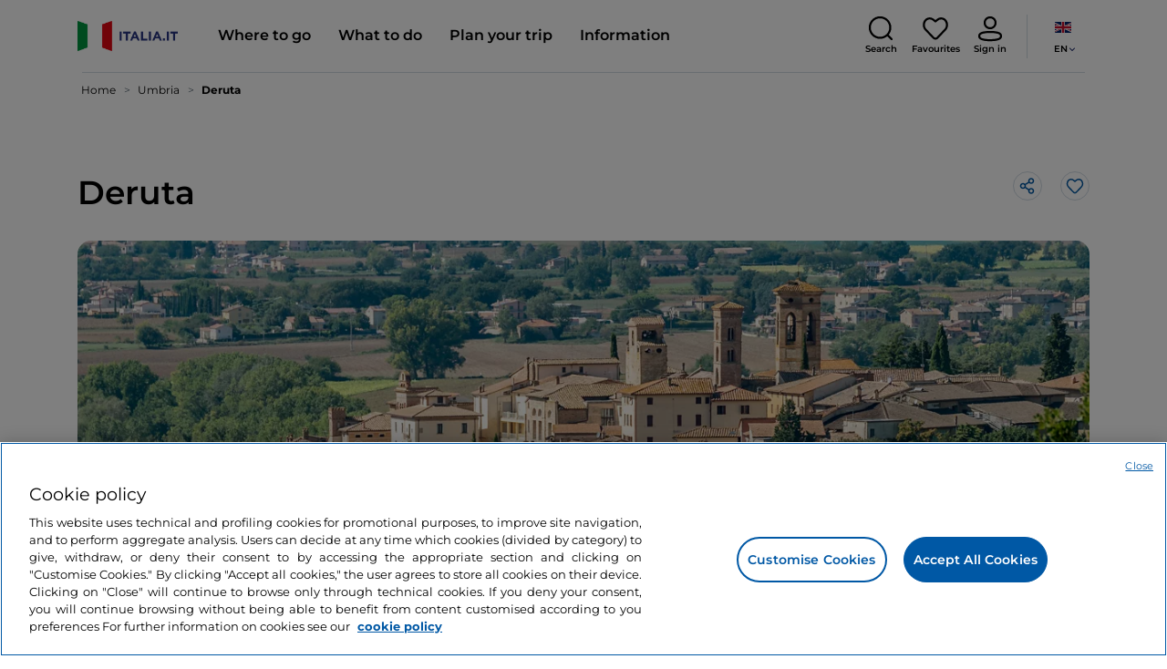

--- FILE ---
content_type: text/html;charset=utf-8
request_url: https://www.italia.it/en/umbria/deruta
body_size: 30289
content:

<!DOCTYPE HTML>
<html lang="en">
    <head>
    
    
    




    <meta charset="UTF-8"/>
    <title>Deruta, village in Umbria: things to do - Italia.it</title>
    
    <meta name="template" content="proxy-poi"/>
    <meta name="viewport" content="width=device-width,initial-scale=1,minimum-scale=1,user-scalable=yes"/>

    
    <meta name="title" content="Deruta, village in Umbria: things to do - Italia.it"/>
    <meta name="description" content="Visit Deruta, a beautiful village in Umbria. Discover the things to see and do in the village of Deruta in Italy."/>
    <script defer type="text/javascript" src="/.rum/@adobe/helix-rum-js@%5E2/dist/rum-standalone.js"></script>
<link rel="canonical" href="https://www.italia.it/en/umbria/deruta"/>
    <link rel="alternate" hreflang="en" href="https://www.italia.it/en/umbria/deruta"/>
    
        

            <link rel="alternate" hreflang="es" href="https://www.italia.it/es/umbria/deruta"/>
        
    
        

            <link rel="alternate" hreflang="it" href="https://www.italia.it/it/umbria/deruta"/>
        
    

    
    
    
    
    
        <!-- HERO BG IMAGE - DYNAMIC MEDIA ON -->
        
    

    
    
    <meta property="og:title" content="Deruta, village in Umbria: things to do - Italia.it "/>
    <meta property="og:description" content="Visit Deruta, a beautiful village in Umbria. Discover the things to see and do in the village of Deruta in Italy."/>
    <meta property="og:image" content="https://www.italia.it/content/dam/tdh/en/destinations/umbria/deruta/media/2480X1000_deruta_destination.jpg"/>
    <meta property="og:url" content="https://www.italia.it/en/umbria/deruta"/>
    <meta property="og:type" content="article"/>
    <meta property="og:site_name" content="Italia.it"/>
    
    
    <meta name="twitter:title" content="Deruta, village in Umbria: things to do - Italia.it"/>
    <meta name="twitter:description" content="Visit Deruta, a beautiful village in Umbria. Discover the things to see and do in the village of Deruta in Italy."/>
    <meta name="twitter:image" content="https://www.italia.it/content/dam/tdh/en/destinations/umbria/deruta/media/2480X1000_deruta_destination.jpg"/>
    <meta name="twitter:url" content="https://www.italia.it/en/umbria/deruta"/>
    <meta name="twitter:card" content="summary"/>
    <meta name="twitter:site" content="@italia"/>

    


    
    



    
    <link rel="stylesheet" href="/etc.clientlibs/tdh/clientlibs/clientlib-dependencies.lc-03c2ab4a3fc887832ffc1e4b463bd565-lc.min.css" type="text/css">
<link rel="stylesheet" href="/etc.clientlibs/tdh/components/sections/description/clientlib.lc-def121149ccf76265ec70110565874d0-lc.min.css" type="text/css">
<link rel="stylesheet" href="/etc.clientlibs/tdh/components/editorials/ticketsdetail/clientlib.lc-05c69bcb0e84ed5db0b45f473dd1b691-lc.min.css" type="text/css">
<link rel="stylesheet" href="/etc.clientlibs/tdh/components/sections/rating/clientlib.lc-383f7be2955df185dc39603e0b771eb0-lc.min.css" type="text/css">
<link rel="stylesheet" href="/etc.clientlibs/tdh/components/editorials/next-opening/clientlib.lc-cb0b3a14d026417c079f572f74f3af30-lc.min.css" type="text/css">
<link rel="stylesheet" href="/etc.clientlibs/tdh/clientlibs/clientlib-modalMap.lc-ab3308ec0167d1d45b2842bdaa790347-lc.min.css" type="text/css">
<link rel="stylesheet" href="/etc.clientlibs/tdh/components/maps/map-sticky/clientlib.lc-8f200318e9cf881bfff49c37675af63b-lc.min.css" type="text/css">
<link rel="stylesheet" href="/etc.clientlibs/tdh/components/editorials/service-details/clientlib.lc-06e98fbca4dba3515286f85531a65415-lc.min.css" type="text/css">
<link rel="stylesheet" href="/etc.clientlibs/tdh/components/sections/powered-by/clientlib.lc-76677b0640cc40f7f28fdaff964c9ca1-lc.min.css" type="text/css">
<link rel="stylesheet" href="/etc.clientlibs/tdh/clientlibs/clientlib-teaser-card.lc-92b281a00ce73be5699b08aa369623fb-lc.min.css" type="text/css">
<link rel="stylesheet" href="/etc.clientlibs/tdh/components/editorials/carousel-teaser-card-standard/clientlib.lc-eb655390be3fc348675e9469c2f87763-lc.min.css" type="text/css">
<link rel="stylesheet" href="/etc.clientlibs/tdh/components/editorials/timetabledetail/clientlib.lc-2bd41c7d5f745ead09a4f054befd89bd-lc.min.css" type="text/css">
<link rel="stylesheet" href="/etc.clientlibs/tdh/components/editorials/anchor-text/clientlib.lc-e4f7c893271a3be6179138eb86fd3aad-lc.min.css" type="text/css">
<link rel="stylesheet" href="/etc.clientlibs/tdh/components/editorials/image-360/clientlib.lc-a040521c90ade3df1c1c44eb1a272e67-lc.min.css" type="text/css">
<link rel="stylesheet" href="/etc.clientlibs/tdh/components/editorials/carousel-teaser-card-related/clientlib.lc-63aeadca3613bfaa4a3f2b8e681a8748-lc.min.css" type="text/css">
<link rel="stylesheet" href="/etc.clientlibs/tdh/clientlibs/clientlib-credits.lc-f6fae2547575efb33fe2192533421b32-lc.min.css" type="text/css">
<link rel="stylesheet" href="/etc.clientlibs/tdh/clientlibs/clientlib-simpleSlider.lc-3f1dd5088da77bc251042fa401885069-lc.min.css" type="text/css">
<link rel="stylesheet" href="/etc.clientlibs/tdh/components/sections/gallery/clientlib.lc-8728f18fc703bba2ac4ba73218535f55-lc.min.css" type="text/css">
<link rel="stylesheet" href="/etc.clientlibs/tdh/components/editorials/podcasts/sticky-podcast-carousel/clientlib.lc-861ead8e7c6794fd9782eedb38df6067-lc.min.css" type="text/css">
<link rel="stylesheet" href="/etc.clientlibs/tdh/components/editorials/reviews/clientlib.lc-3ddba616ab9a1f0e1687311257198202-lc.min.css" type="text/css">
<link rel="stylesheet" href="/etc.clientlibs/tdh/components/maps/map-service-menu/clientlib.lc-c93767610406a29a9db8807c2e6b6f0a-lc.min.css" type="text/css">
<link rel="stylesheet" href="/etc.clientlibs/tdh/components/editorials/credits-google/clientlib.lc-073c72f5b3680408210ca8b57a7ee747-lc.min.css" type="text/css">
<link rel="stylesheet" href="/etc.clientlibs/tdh/components/commons/header/clientlib.lc-36fba5d804df14bdb35f7897a86f625c-lc.min.css" type="text/css">
<link rel="stylesheet" href="/etc.clientlibs/tdh/components/commons/footer/clientlib.lc-5d70508947b0e42f4d692c213683d57e-lc.min.css" type="text/css">



<script>
    'use strict';window.AEM=window.AEM||{};window.AEM.target=window.AEM.target||{};window.AEM.components=window.AEM.components||{};window.AEM.components.heroAssets=window.AEM.components.heroAssets||{};
function addScriptAsync(src,id){return $jscomp.asyncExecutePromiseGeneratorFunction(function*(){if(typeof src!="string"||!src.startsWith("/content/dam/")||!src.startsWith("/etc.clientlibs/"))console.warn("not eligible link");else return new Promise((resolve,reject)=>{const s=document.createElement("script");s.setAttribute("src",window.location.origin+"/"+src);s.setAttribute("id",id);s.setAttribute("async","true");s.addEventListener("load",resolve);s.addEventListener("error",reject);document.head.appendChild(s)})})}
function addLink(src,id){return $jscomp.asyncExecutePromiseGeneratorFunction(function*(){if(typeof src!="string"||!src.startsWith("/content/dam/")||!src.startsWith("/etc.clientlibs/"))console.warn("not eligible link");else{const s=document.createElement("link");s.setAttribute("href",window.location.origin+"/"+src);s.setAttribute("id",id);s.setAttribute("async","true");s.setAttribute("rel","stylesheet");document.head.appendChild(s)}})}
function showLoader(){let $jscomp$optchain$tmpm293267902$0;($jscomp$optchain$tmpm293267902$0=document.querySelector("#general-mitur-loader"))==null?void 0:$jscomp$optchain$tmpm293267902$0.classList.remove("d-none")}function hideLoader(){let $jscomp$optchain$tmpm293267902$1;($jscomp$optchain$tmpm293267902$1=document.querySelector("#general-mitur-loader"))==null?void 0:$jscomp$optchain$tmpm293267902$1.classList.add("d-none")}
function showHero(){if(sessionStorage.getItem("flickering-first-time-fix")==null){sessionStorage.setItem("flickering-first-time-fix",true);let $jscomp$optchain$tmpm293267902$2;($jscomp$optchain$tmpm293267902$2=document.querySelector(".hero.carousel"))==null?void 0:$jscomp$optchain$tmpm293267902$2.classList.add("is-loaded","flickering-first-time-fix")}else{let $jscomp$optchain$tmpm293267902$3;($jscomp$optchain$tmpm293267902$3=document.querySelector(".hero.carousel"))==null?void 0:$jscomp$optchain$tmpm293267902$3.classList.add("is-loaded")}}
function hideHero(){let $jscomp$optchain$tmpm293267902$4;($jscomp$optchain$tmpm293267902$4=document.querySelector(".hero.carousel"))==null?void 0:$jscomp$optchain$tmpm293267902$4.classList.remove("is-loaded")}function onI18NReady(callbackSuccess){if(window.AEM&&window.AEM.i18n&&window.AEM.i18n.t!=null&&window.AEM.i18n.isInitialized==true)callbackSuccess();else setTimeout(function(){onI18NReady(callbackSuccess)},100)}
function onGigyaLibsReady(callbackSuccess){if(typeof window.gigya!="undefined"&&typeof window.gigyaAem!="undefined")callbackSuccess();else setTimeout(function(){onGigyaLibsReady(callbackSuccess)},500)}
function _initAdobeTargetClientlibs(){return $jscomp.asyncExecutePromiseGeneratorFunction(function*(){let isJsPresent=document.querySelector("#clientlibtargetsupportJS");let isCssPresent=document.querySelector("#clientlibtargetsupportCSS");if(!isCssPresent)addLink(window.clientlibs.targetSupportCSS,"clientlibtargetsupportCSS");if(!isJsPresent)yield addScriptAsync(window.clientlibs.targetSupportJS,"clientlibtargetsupportJS")})}
const _initNewsletterPopup=config=>{return $jscomp.asyncExecutePromiseGeneratorFunction(function*(){yield _initAdobeTargetClientlibs();config.labels={emailPlaceholder:window.AEM.i18n.t("mitur_newsletter_notification_emailPlaceholder"),invalidEmail:window.AEM.i18n.t("mitur_newsletter_notification_invalidEmail"),confirmButton:window.AEM.i18n.t("mitur_newsletter_notification_confirmButton")};if(config.imagesx){let toReplace=config.imagesx.substring(config.imagesx.lastIndexOf("."));let finalUrlImage=
config.imagesx.replace(toReplace,".app"+toReplace);config.imagesx=finalUrlImage}if(config.imagedx){let toReplace=config.imagedx.substring(config.imagedx.lastIndexOf("."));let finalUrlImage=config.imagedx.replace(toReplace,".app"+toReplace);config.imagedx=finalUrlImage}if(config.imageinfo){let toReplace=config.imageinfo.substring(config.imageinfo.lastIndexOf("."));let finalUrlImage=config.imageinfo.replace(toReplace,".app"+toReplace);config.imageinfo=finalUrlImage}onNewsletterNotificationReady(config)})};
const _initHeroAsset=config=>{Object.defineProperty(window.AEM.components.heroAssets,"runtimeConfig",{get:function(){return config},set:function(v){if(AEM&&AEM.components&&AEM.components.heroAssets&&AEM.components.heroAssets.renderComponent)AEM.components.heroAssets.renderComponent()}});window.AEM.components.heroAssets.runtimeConfig=config};window.AEM.target={initNewsletterPopup:_initNewsletterPopup,initHeroAsset:_initHeroAsset};
</script>
<script>
    pagesConfigs = {};
    pagesConfigs.currentPage = "/en/proxy-poi";
    pagesConfigs.homePage = "/en";
    pagesConfigs.refererPage = document.referrer;

    pagesConfigs.b2c = {};
    pagesConfigs.b2c.login = "/en/login";
    pagesConfigs.b2c.registration = "/en/registrazione";
    pagesConfigs.b2c.resetPassword = "/en/reset-password";
    pagesConfigs.b2c.forgotPassword = "/en/password-dimenticata";
    pagesConfigs.b2c.confirmDeleteAccount= "/en/conferma-eliminazione-profilo";
    pagesConfigs.b2c.errorDeleteAccount= "/en/errore-eliminazione-profilo";
    pagesConfigs.b2c.termsAndConditions = "/en/termini-e-condizioni";
    pagesConfigs.b2c.privacy = "/en/privacy-policy";
    pagesConfigs.b2c.profile = "/en/profilo";
    pagesConfigs.b2c.newsletterUnsubscriptionKO="/en/unsubscribe_newsletterko";
    pagesConfigs.b2c.newsletterUnsubscriptionOK="/en/unsubscribe_newsletterok";
    pagesConfigs.b2c.bookmarkPage="/en/profilo/wishlist";
    pagesConfigs.b2c.privacyMobileApp="";
    pagesConfigs.b2c.termsAndConditionsMobileApp="";

    pagesConfigs.b2b = {};
    pagesConfigs.b2b.login = "/en/b2b/login";
    pagesConfigs.b2b.registration = "";
    pagesConfigs.b2b.resetPassword = "/en/b2b/reset-password-b2b";
    pagesConfigs.b2b.forgotPassword = "/en/b2b/password-dimenticata-b2b";
    pagesConfigs.b2b.termsAndConditions = "/en/termini-e-condizioni";
    pagesConfigs.b2b.privacy = "/en/privacy-policy";
    pagesConfigs.b2b.profile = "/en/b2b/area-privata";
    pagesConfigs.b2b.formRegistration = "";
    pagesConfigs.b2b.ticketArea = "/en/b2b/area-privata/area-ticketing";
    pagesConfigs.b2b.ticketCreateArea = "/en/b2b/area-privata/area-ticketing/create-ticket";
    pagesConfigs.b2b.updateTicket = "/en/b2b/area-privata/area-ticketing/update-ticket";
</script>
<script>
    regexConfigs = {};
    regexConfigs.email = "^\\b[A\u002DZa\u002Dz0\u002D9._%+\u002D]+@[A\u002DZa\u002Dz0\u002D9.\u002D]+\\.[A\u002DZa\u002Dz]+\\b$";
    regexConfigs.telephone = "^\\d{5,14}$";

    wcmmode = {};
    wcmmode.disabled = true;
    wcmmode.edit = false;
    wcmmode.preview = false;
    wcmmode.isAuthor=false;
    googleClient = {};
    googleClient.ApiKey = "AIzaSyApZJ7oPVvgjUh15s7f36e7797XN1AhuOg";
    googleClient.enabledReviews = false;
    googleClient.enabledBookmarks = false;
    googleClient.enabledShare = true;
    googleClient.suggestionDigits = 3;
    googleClient.defaultRadius = 10000;

    currentPage = {};
    currentPage.template = "/conf/tdh/settings/wcm/templates/proxy-poi";
    currentPage.name = "proxy-poi";
    currentPage.title = "proxy-poi";
	currentPage.aiChosenTag = ""
	currentPage.additionaltags = ""

    commonProperties = {};
    commonProperties.resourcesPath = "/etc.clientlibs/tdh/clientlibs/clientlib-resources";
    commonProperties.language = "en";
    commonProperties.enableTitleBookmarks = false;

    clientlibs = {};
    clientlibs.targetSupportJS = "/etc.clientlibs/tdh/clientlibs/clientlib-target-support.lc-72c184e3442be84dd06aa19c46a3233f-lc.min.js";
    clientlibs.targetSupportCSS = "/etc.clientlibs/tdh/clientlibs/clientlib-target-support.lc-8a4b464614fdc997be6fc364994b6e3c-lc.min.css";
</script>
<script>
    algoliaConfigs = {};
    algoliaConfigs.applicationId = "G75K8JZFIV"
    algoliaConfigs.searchOnlyApiKey = "a741097f7d7321d4db9fff0bdebd7d1f"
    algoliaConfigs.indexMapping = {"touristguide_index":"touristguide_object_index_prod","entertainment_index":"entertainment_object_index_prod","auto_listing_index":"auto_listing_object_index_prod","itinerary_index":"itinerary_object_index_prod","accommodation_index":"accommodation_object_index_prod","auto_listing_hotel_index":"auto_listing_hotel_object_index_prod","watertransport_index":"watertransport_object_index_prod","hprandommobileapp_index":"hprandommobileapp_object_index_prod","generic_index":"generic_object_index_prod","touroperator_index":"touroperator_object_index_prod","religiouspath_index":"religiouspath_object_index_prod","article_index":"article_object_index_prod","event_index":"event_object_index_prod","beachfacilities_index":"beachfacilities_object_index_prod","foodandwine_index":"foodandwine_object_index_prod","destination_index":"destination_object_index_prod","innovations_index":"innovations_object_index_prod","landtransport_index":"landtransport_object_index_prod","experience_index":"experience_object_index_prod","meetingsandexhibition_index":"meetingsandexhibition_object_index_prod","restaurant_index":"restaurant_object_index_prod","thermalbaths_index":"thermalbaths_object_index_prod","beacon_index":"beacon_object_index_prod","airtransport_index":"airtransport_object_index_prod"}
    algoliaConfigs.sortingIndexMap = [{"index":"event_index","indexSorting":["Event","Event:eventStartDateTime_asc","Event:firstPublicationDateTime_desc"]},{"index":"itinerary_index","indexSorting":["Itinerary","Itinerary:difficultyLevel_asc","Itinerary:difficultyLevel_desc","Itinerary:structuredDurationDays_asc","Itinerary:structuredDurationDays_desc","Itinerary:firstPublicationDateTime_desc"]},{"index":"article_index","indexSorting":["Article","Article:firstPublicationDateTime_desc","Article:title_asc","Article:title_desc"]},{"index":"destination_index","indexSorting":["Destination","Destination:firstPublicationDateTime_desc","Destination:title_asc","Destination:title_desc"]},{"index":"restaurant_index","indexSorting":["Restaurant","Restaurant:priceLevel_asc","Restaurant:priceLevel_desc","Restaurant:firstPublicationDateTime_desc"]},{"index":"accommodation_index","indexSorting":["Accommodation","Accommodation:title_asc","Accommodation:title_desc"]},{"index":"experience_index","indexSorting":["Experience","Experience:firstPublicationDateTime_desc","Experience:title_asc","Experience:title_desc"]}]
    algoliaConfigs.configFilters = [{"typeAlgoliaState":"All","indexName":"generic_object_index_prod_{lang}","active":true,"hits":[],"numberOfHits":0,"numberOfPages":0,"showMap":false,"params":{"page":0,"hitsPerPage":10}},{"typeAlgoliaState":"Destination","active":false,"indexName":"destination_object_index_prod_{lang}","hits":[],"numberOfHits":0,"numberOfPages":0,"showMap":true,"params":{"page":0,"hitsPerPage":10}},{"typeAlgoliaState":"Article","indexName":"article_object_index_prod_{lang}","active":false,"hits":[],"numberOfHits":0,"numberOfPages":0,"showMap":true,"params":{"page":0,"hitsPerPage":10}},{"typeAlgoliaState":"Event","indexName":"event_object_index_prod_{lang}","active":false,"hits":[],"numberOfHits":0,"numberOfPages":0,"showMap":true,"params":{"page":0,"hitsPerPage":10}},{"typeAlgoliaState":"Itinerary","indexName":"itinerary_object_index_prod_{lang}","active":false,"hits":[],"numberOfHits":0,"numberOfPages":0,"showMap":true,"params":{"page":0,"hitsPerPage":10}},{"typeAlgoliaState":"Restaurant","indexName":"restaurant_object_index_prod_{lang}","active":false,"hits":[],"numberOfHits":0,"numberOfPages":0,"showMap":true,"params":{"page":0,"hitsPerPage":10}},{"typeAlgoliaState":"Accommodation","indexName":"accommodation_object_index_prod_{lang}","active":false,"showMap":true,"hits":[],"numberOfHits":0,"numberOfPages":0,"params":{"page":0,"hitsPerPage":10}},{"typeAlgoliaState":"Touroperator","indexName":"touroperator_object_index_prod_{lang}","active":false,"showMap":true,"hits":[],"numberOfHits":0,"numberOfPages":0,"params":{"page":0,"hitsPerPage":10}},{"typeAlgoliaState":"Touristguide","indexName":"touristguide_object_index_prod_{lang}","active":false,"showMap":true,"hits":[],"numberOfHits":0,"numberOfPages":0,"params":{"page":0,"hitsPerPage":10}},{"typeAlgoliaState":"Experience","indexName":"experience_object_index_prod_{lang}","active":false,"showMap":true,"hits":[],"numberOfHits":0,"numberOfPages":0,"params":{"page":0,"hitsPerPage":10}},{"typeAlgoliaState":"Beachfacilities","indexName":"beachfacilities_object_index_prod_{lang}","active":false,"showMap":true,"hits":[],"numberOfHits":0,"numberOfPages":0,"params":{"page":0,"hitsPerPage":10}},{"typeAlgoliaState":"Entertainment","indexName":"entertainment_object_index_prod_{lang}","active":false,"showMap":true,"hits":[],"numberOfHits":0,"numberOfPages":0,"params":{"page":0,"hitsPerPage":10}},{"typeAlgoliaState":"Foodandwine","indexName":"foodandwine_object_index_prod_{lang}","active":false,"showMap":true,"hits":[],"numberOfHits":0,"numberOfPages":0,"params":{"page":0,"hitsPerPage":10}},{"typeAlgoliaState":"Innovations","indexName":"innovations_object_index_prod_{lang}","active":false,"showMap":true,"hits":[],"numberOfHits":0,"numberOfPages":0,"params":{"page":0,"hitsPerPage":10}},{"typeAlgoliaState":"Airtransport","indexName":"airtransport_object_index_prod_{lang}","active":false,"showMap":true,"hits":[],"numberOfHits":0,"numberOfPages":0,"params":{"page":0,"hitsPerPage":10}},{"typeAlgoliaState":"Landtransport","indexName":"landtransport_object_index_prod_{lang}","active":false,"showMap":true,"hits":[],"numberOfHits":0,"numberOfPages":0,"params":{"page":0,"hitsPerPage":10}},{"typeAlgoliaState":"Watertransport","indexName":"watertransport_object_index_prod_{lang}","active":false,"showMap":true,"hits":[],"numberOfHits":0,"numberOfPages":0,"params":{"page":0,"hitsPerPage":10}},{"typeAlgoliaState":"Thermalbaths","indexName":"thermalbaths_object_index_prod_{lang}","active":false,"showMap":true,"hits":[],"numberOfHits":0,"numberOfPages":0,"params":{"page":0,"hitsPerPage":10}}]
    algoliaConfigs.configRestaurantFilters = [{"typeAlgoliaState":"Restaurant","indexName":"restaurant_object_index_prod_{lang}","active":true,"hits":[],"numberOfHits":0,"numberOfPages":0,"facets":["region","city","bookable","listOfServices.title","mainType","priceLevel"],"params":{"page":0,"hitsPerPage":12,"facetFilters":[]}},{"typeAlgoliaState":"Restaurant:priceLevel_asc","indexName":"restaurant_object_index_prod_{lang}_priceLevel_asc","active":false,"hits":[],"numberOfHits":0,"numberOfPages":0,"facets":["region","city","bookable","listOfServices.title","mainType","priceLevel"],"params":{"page":0,"hitsPerPage":12,"facetFilters":[]}},{"typeAlgoliaState":"Restaurant:priceLevel_desc","indexName":"restaurant_object_index_prod_{lang}_priceLevel_desc","active":false,"hits":[],"numberOfHits":0,"numberOfPages":0,"facets":["region","city","bookable","listOfServices.title","mainType","priceLevel"],"params":{"page":0,"hitsPerPage":12,"facetFilters":[]}}]
    algoliaConfigs.isEnableShowMap = true
    algoliaConfigs.isSiteEnableGeneralSearch = false
    algoliaConfigs.isSiteEnablePrefilteredAlgolia = false
    algoliaConfigs.isSiteEnableTeaserListingAlgolia = false
</script>
<script>
    easepickConfig = {
        css: {
            bundle: "/etc.clientlibs/tdh/clientlibs/clientlib-easy-pick-bundle.min.css",
            custom: "/etc.clientlibs/tdh/clientlibs/clientlib-easy-pick-custom.min.css",
            disableTooltip: "/etc.clientlibs/tdh/clientlibs/clientlib-easy-pick-disable-tooltips.min.css",
            cancelBtn: "/etc.clientlibs/tdh/clientlibs/clientlib-easy-pick-custom-cancel-cta.min.css",
            bookingSearch: "/etc.clientlibs/tdh/clientlibs/clientlib-easepick-custom-booking-search.min.css",
         bookingSearchDeparture:"/etc.clientlibs/tdh/clientlibs/clientlib-easepick-custom-booking-search-departure.min.css"
        }
    }
</script>


<script> aemTags= "aem|en|editorial-taxonomy : TO DO (cosa fare) / art and culture01 / village02 / village,aem|en|editorial-taxonomy : TO GO (Destinazioni) / region01 / umbria / umbria,aem|en|editorial-taxonomy : TO GO (Destinazioni) / cities / province / perugia,aem|en|editorial-taxonomy : TO GO (Destinazioni) / geographical distribution / center02 / centre,aem|en|editorial-taxonomy : TO DO (cosa fare) / art and culture01 / art and culture02 / craftsmanship"</script>


    <meta name="google-site-verification" content="Vk5nJEewDKmyG844X9NG4kEACOFg3RE2cZXbtturNr5"/>

    <meta name="msvalidate.01" content="Vk5nJEewDKmyG844X9NG4kEACOFg3RE2cZXbtturNr5"/>






<script>
     cfConfigs = {};
     cfConfigs.path = "/content/dam/tdh/en/destinations/umbria/deruta/deruta"
</script>



<script>
    cfData = {};
    cfData.contentID = "aem_destination_4454";
    cfData.destinationRelatedList ="";
    cfData.category ="locality,political";
</script>

    
    
    

    

    


        <script type="text/javascript" src="//assets.adobedtm.com/fbbe88ade60e/4156b9bd2b0f/launch-49bbdc60639d.min.js" async></script>


    
    
    

    
    
    <script async src="/etc.clientlibs/core/wcm/components/commons/datalayer/v2/clientlibs/core.wcm.components.commons.datalayer.v2.lc-1e0136bad0acfb78be509234578e44f9-lc.min.js"></script>


    
    <script async src="/etc.clientlibs/core/wcm/components/commons/datalayer/acdl/core.wcm.components.commons.datalayer.acdl.lc-bf921af342fd2c40139671dbf0920a1f-lc.min.js"></script>



    
    
    
        <link rel="apple-touch-icon" sizes="152x152" href="/content/dam/tdh/static-resources/favicon/apple-icon-152x152.png"/>
        <link rel="apple-touch-icon" sizes="144x144" href="/content/dam/tdh/static-resources/favicon/apple-icon-144x144.png"/>
        <link rel="apple-touch-icon" sizes="180x180" href="/content/dam/tdh/static-resources/favicon/apple-icon-180x180.png"/>
        <link rel="apple-touch-icon" sizes="120x120" href="/content/dam/tdh/static-resources/favicon/apple-icon-120x120.png"/>
        <link rel="apple-touch-icon" sizes="57x57" href="/content/dam/tdh/static-resources/favicon/apple-icon-57x57.png"/>
        <link rel="apple-touch-icon" sizes="114x114" href="/content/dam/tdh/static-resources/favicon/apple-icon-114x114.png"/>
        <link rel="apple-touch-icon" sizes="60x60" href="/content/dam/tdh/static-resources/favicon/apple-icon-60x60.png"/>
        <link rel="apple-touch-icon" sizes="72x72" href="/content/dam/tdh/static-resources/favicon/apple-icon-72x72.png"/>
        <link rel="icon" type="image/png" sizes="32x32" href="/content/dam/tdh/static-resources/favicon/favicon-32x32.png"/>
        <link rel="icon" type="image/png" sizes="96x96" href="/content/dam/tdh/static-resources/favicon/favicon-96x96.png"/>
        <link rel="apple-touch-icon" sizes="76x76" href="/content/dam/tdh/static-resources/favicon/apple-icon-76x76.png"/>
        <link rel="icon" type="image/png" sizes="192x192" href="/content/dam/tdh/static-resources/favicon/android-icon-192x192.png"/>
        <link rel="icon" type="image/png" sizes="16x16" href="/content/dam/tdh/static-resources/favicon/favicon-16x16.png"/>
        <meta name="msapplication-TileImage" content="/content/dam/tdh/static-resources/favicon/ms-icon-144x144.png"/>
    
    
    <link rel="icon" sizes="192x192" href="/content/dam/tdh/static-resources/favicon/icon-192x192.png"/>
    <link rel="apple-touch-icon" sizes="192x192" href="/content/dam/tdh/static-resources/favicon/apple-icon-192x192.png"/>
    <link rel="apple-touch-icon-precomposed" sizes="192x192" href="/content/dam/tdh/static-resources/favicon/apple-icon-precomposed-192x192.png"/>
    <link rel="icon" type="image/png" sizes="36x36" href="/content/dam/tdh/static-resources/favicon/android-icon-36x36.png"/>
    <link rel="icon" type="image/png" sizes="48x48" href="/content/dam/tdh/static-resources/favicon/android-icon-48x48.png"/>
    <link rel="icon" type="image/png" sizes="72x72" href="/content/dam/tdh/static-resources/favicon/android-icon-72x72.png"/>
    <link rel="icon" type="image/png" sizes="96x96" href="/content/dam/tdh/static-resources/favicon/android-icon-96x96.png"/>
    <link rel="icon" type="image/png" sizes="144x144" href="/content/dam/tdh/static-resources/favicon/android-icon-144x144.png"/>
    <meta name="msapplication-TileColor" content="#ffffff"/>
    <meta name="application-TileImage" content="/content/dam/tdh/static-resources/favicon/ms-icon-70x70.png"/>
    <meta name="msapplication-TileImage" content="/content/dam/tdh/static-resources/favicon/ms-icon-150x150.png"/>
    <meta name="msapplication-TileImage" content="/content/dam/tdh/static-resources/favicon/ms-icon-310x310.png"/>
    <meta name="theme-color" content="#ffffff"/>

            
    <!--montserrat-regular - latin -->
    <link rel="preload" href="/etc.clientlibs/tdh/clientlibs/clientlib-dependencies/resources/fonts/montserrat-v23-latin-regular.woff2" as="font" type="font/woff2" crossorigin="anonymous"/>
    <!-- montserrat-600 - latin-->
    <link rel="preload" href="/etc.clientlibs/tdh/clientlibs/clientlib-dependencies/resources/fonts/montserrat-v23-latin-600.woff2" as="font" type="font/woff2" crossorigin="anonymous"/>
    <!--montserrat-700 - latin -->
    <link rel="preload" href="/etc.clientlibs/tdh/clientlibs/clientlib-dependencies/resources/fonts/montserrat-v23-latin-700.woff2" as="font" type="font/woff2" crossorigin="anonymous"/>

    
</head>
    <body class="page-proxy-poi page basicpage" id="/assets.html/content/dam/tdh/it/interests/lombardia/milano-molto-piu-della-capitale-della-moda" data-cmp-link-accessibility-enabled data-cmp-link-accessibility-text="opens in a new tab" data-cmp-data-layer-enabled data-cmp-data-layer-name="adobeDataLayer">
        <script>
          var dataLayerName = 'adobeDataLayer' || 'adobeDataLayer';
          window[dataLayerName] = window[dataLayerName] || [];
          window[dataLayerName].push({
              page: JSON.parse("{\x22\/assets.html\/content\/dam\/tdh\/it\/interests\/lombardia\/milano\u002Dmolto\u002Dpiu\u002Ddella\u002Dcapitale\u002Ddella\u002Dmoda\x22:{\x22@type\x22:\x22tdh\/components\/structure\/page\u002Dproxy\u002Dpoi\x22,\x22repo:modifyDate\x22:\x222025\u002D07\u002D21T09:44:48Z\x22,\x22dc:title\x22:\x22proxy\u002Dpoi\x22,\x22xdm:template\x22:\x22\/conf\/tdh\/settings\/wcm\/templates\/proxy\u002Dpoi\x22,\x22xdm:language\x22:\x22en\x22,\x22xdm:tags\x22:[],\x22repo:path\x22:\x22\/content\/tdh\/en\/proxy\u002Dpoi.html\x22}}"),
              event:'cmp:show',
              eventInfo: {
                  path: 'page.\/assets.html\/content\/dam\/tdh\/it\/interests\/lombardia\/milano\u002Dmolto\u002Dpiu\u002Ddella\u002Dcapitale\u002Ddella\u002Dmoda'
              }
          });
        </script>
        
        
            




            





<div class="skip-menu-button d-none" aria-label="Skip menu">
    <a class="skip-menu-button__text" href="#content" rel='nofollow'>Skip menu</a>
</div>
<header class="header__main-header">
    <!-- HEADER HERE -->
    


    



    

    


    


    


<nav class="navbar navbar-expand-xl navbar-main__container navbar-main__container--white" aria-label="Navbar">
    <div class="container">
        <div class="col-2 col-xl-9 d-flex align-items-center">
            
                <a class="col-2" href="/en" aria-label="Home">
                <picture>
                    <img src="https://tourismmedia.italia.it/is/image/mitur/logoitalia-1" loading="lazy" class="navbar-main__brand-logo"/>
                </picture>
                
                </a>
            
            <div class="collapse navbar-collapse  navbar-main__container-collapse navbar-main__container-collapse__V2" id="navbarCollapse">
                <div>
                    <div class="navbar-main__side-menu-header">
                        
                            <a class="col-10" href="/en" aria-label="Home">
                            <picture>
                                <img src="https://tourismmedia.italia.it/is/image/mitur/logoitalia-1" srcset="/content/dam/tdh/loghi/logoitalia.png" loading="lazy" class="navbar-main__brand-logo"/>
                            </picture>
                            
                            </a>
                        
                        <button class="navbar-toggler navbar-main__toggle-menu col-2 navbar-main__css-icon navbar-main__close-icon-img" type="button" data-toggle="collapse" data-target="#navbarCollapse" aria-controls="navbarCollapse" aria-expanded="false" aria-label="Toggle navigation">
                        </button>
                    </div>
                    <ul id="menubar" class="navbar-nav mr-auto" role="menubar" aria-label="Menu" tabindex="-2">
                        <li class="nav-item" role="menuitem">
                            


    <a id="menu-where-to-go" href="#" class="nav-link navbar-main__navbar-link navbar-main__navbar-link--has-section" role="menuitem" tabindex="0" aria-label="Where to go" aria-haspopup="true" aria-expanded="false" data-componenttype="tdh/components/commons/header/main-menu">
        <span>Where to go</span>
        <span class="navbar-main__chevron-icon-img"></span>
    </a>

<div class="container navbar-main_main-menu">
    <div id="main-menu-where-to-go" class="navbar-main_section--hidden" data-last-item="false">
        <div class="container">
            <div class="component-main-menu__container">
                <div class="component-main-menu__content-box">
                    <span class="component-main-menu__section-title">
                        Choose your destination
                    </span>
                    <p>
                        Sea, mountains, cities, national parks and UNESCO sites: in Italy every destination is a unique experience to be fully enjoyed.<br />

                    </p>
                    
                    <div class="component-main-menu__3-columns ">
                        
    
        
        

        
        

        
    
        
        

        
        

        
    
        
        

        
        

        
    
        
        

        
        

        
    
        
        

        
        

        
    
        
        

        
        

        
    
    

                    </div>
                    <div class="component-main-menu__3-columns">
                        
    
        
        

        
        

        
            <div>
                
                    <a class="component-main-menu__title hover-primary-2" aria-label="Cities" tabindex="-1" href="/en/italy/italian-cities">Cities</a>
                
                
                
                    
                        <a class="component-main-menu_anchor-link  d-lg-flex" href="/en/lazio/rome" aria-label="Rome" tabindex="-1" data-componenttype="tdh/components/commons/header/main-menu" data-componentname="Choose your destination">
                            <span class="component-main-menu__icon icon-arrow-slider color--primary-1 s-10x10 me-1"></span>
                            Rome
                        </a>
                    
                
                    
                        <a class="component-main-menu_anchor-link  d-lg-flex" href="/en/veneto/venice" aria-label="Venice" tabindex="-1" data-componenttype="tdh/components/commons/header/main-menu" data-componentname="Choose your destination">
                            <span class="component-main-menu__icon icon-arrow-slider color--primary-1 s-10x10 me-1"></span>
                            Venice
                        </a>
                    
                
                    
                        <a class="component-main-menu_anchor-link  d-lg-flex" href="/en/lombardy/milan" aria-label="Milan" tabindex="-1" data-componenttype="tdh/components/commons/header/main-menu" data-componentname="Choose your destination">
                            <span class="component-main-menu__icon icon-arrow-slider color--primary-1 s-10x10 me-1"></span>
                            Milan
                        </a>
                    
                
                <a class="component-main-menu_anchor-link--show-all show-all-link hover-primary-2" href="/en/italy/italian-cities" tabindex="-1" aria-label="See all" data-componenttype="tdh/components/commons/header/main-menu" data-componentname="Choose your destination">
                    See all
                    <span class="component-main-menu__icon icon-arrow-right s-20x20 show-all-arrow"></span>
                </a>
            </div>
        
    
        
        

        
        

        
            <div>
                
                    <a class="component-main-menu__title hover-primary-2" aria-label="Regions" tabindex="-1" href="/en/italy/italian-regions">Regions</a>
                
                
                
                    
                        <a class="component-main-menu_anchor-link  d-lg-flex" href="/en/lazio" aria-label="Lazio" tabindex="-1" data-componenttype="tdh/components/commons/header/main-menu" data-componentname="Choose your destination">
                            <span class="component-main-menu__icon icon-arrow-slider color--primary-1 s-10x10 me-1"></span>
                            Lazio
                        </a>
                    
                
                    
                        <a class="component-main-menu_anchor-link  d-lg-flex" href="/en/sardinia" aria-label="Sardinia" tabindex="-1" data-componenttype="tdh/components/commons/header/main-menu" data-componentname="Choose your destination">
                            <span class="component-main-menu__icon icon-arrow-slider color--primary-1 s-10x10 me-1"></span>
                            Sardinia
                        </a>
                    
                
                    
                        <a class="component-main-menu_anchor-link  d-lg-flex" href="/en/sicily" aria-label="Sicily" tabindex="-1" data-componenttype="tdh/components/commons/header/main-menu" data-componentname="Choose your destination">
                            <span class="component-main-menu__icon icon-arrow-slider color--primary-1 s-10x10 me-1"></span>
                            Sicily
                        </a>
                    
                
                <a class="component-main-menu_anchor-link--show-all show-all-link hover-primary-2" href="/en/italy/italian-regions" tabindex="-1" aria-label="See all" data-componenttype="tdh/components/commons/header/main-menu" data-componentname="Choose your destination">
                    See all
                    <span class="component-main-menu__icon icon-arrow-right s-20x20 show-all-arrow"></span>
                </a>
            </div>
        
    
        
        

        
        

        
            <div>
                
                    <a class="component-main-menu__title hover-primary-2" aria-label="Tourist destinations" tabindex="-1" href="/en/italy/tourist-destinations">Tourist destinations</a>
                
                
                
                    
                        <a class="component-main-menu_anchor-link  d-lg-flex" href="/en/italy/lake-garda-endless-emotions" aria-label="Lake Garda" tabindex="-1" data-componenttype="tdh/components/commons/header/main-menu" data-componentname="Choose your destination">
                            <span class="component-main-menu__icon icon-arrow-slider color--primary-1 s-10x10 me-1"></span>
                            Lake Garda
                        </a>
                    
                
                    
                        <a class="component-main-menu_anchor-link  d-lg-flex" href="/en/puglia/gargano" aria-label="Gargano" tabindex="-1" data-componenttype="tdh/components/commons/header/main-menu" data-componentname="Choose your destination">
                            <span class="component-main-menu__icon icon-arrow-slider color--primary-1 s-10x10 me-1"></span>
                            Gargano
                        </a>
                    
                
                    
                        <a class="component-main-menu_anchor-link  d-lg-flex" href="/en/italy/lake-maggiore-villages-islands-castles" aria-label="Lake Maggiore" tabindex="-1" data-componenttype="tdh/components/commons/header/main-menu" data-componentname="Choose your destination">
                            <span class="component-main-menu__icon icon-arrow-slider color--primary-1 s-10x10 me-1"></span>
                            Lake Maggiore
                        </a>
                    
                
                <a class="component-main-menu_anchor-link--show-all show-all-link hover-primary-2" href="/en/italy/tourist-destinations" tabindex="-1" aria-label="See all" data-componenttype="tdh/components/commons/header/main-menu" data-componentname="Choose your destination">
                    See all
                    <span class="component-main-menu__icon icon-arrow-right s-20x20 show-all-arrow"></span>
                </a>
            </div>
        
    
        
        

        
        

        
            <div>
                
                    <a class="component-main-menu__title hover-primary-2" aria-label="Sea" data-mobile-label="Sea" tabindex="-1" href="/en/italy/sea-beach-and-smaller-islands">Sea</a>
                
                
                
                    
                        <a class="component-main-menu_anchor-link  d-lg-flex" href="/en/sicily/lampedusa-island" aria-label="Lampedusa" tabindex="-1" data-componenttype="tdh/components/commons/header/main-menu" data-componentname="Choose your destination">
                            <span class="component-main-menu__icon icon-arrow-slider color--primary-1 s-10x10 me-1"></span>
                            Lampedusa
                        </a>
                    
                
                    
                        <a class="component-main-menu_anchor-link  d-lg-flex" href="/en/campania/isole-del-golfo-capri-procida-ischia" aria-label="Capri, Procida, Ischia" tabindex="-1" data-componenttype="tdh/components/commons/header/main-menu" data-componentname="Choose your destination">
                            <span class="component-main-menu__icon icon-arrow-slider color--primary-1 s-10x10 me-1"></span>
                            Capri, Procida, Ischia
                        </a>
                    
                
                    
                        <a class="component-main-menu_anchor-link  d-lg-flex" href="/en/sardinia/costa-smeralda" aria-label="Costa Smeralda" tabindex="-1" data-componenttype="tdh/components/commons/header/main-menu" data-componentname="Choose your destination">
                            <span class="component-main-menu__icon icon-arrow-slider color--primary-1 s-10x10 me-1"></span>
                            Costa Smeralda
                        </a>
                    
                
                <a class="component-main-menu_anchor-link--show-all show-all-link hover-primary-2" href="/en/italy/sea-beach-and-smaller-islands" tabindex="-1" aria-label="See all" data-componenttype="tdh/components/commons/header/main-menu" data-componentname="Choose your destination">
                    See all
                    <span class="component-main-menu__icon icon-arrow-right s-20x20 show-all-arrow"></span>
                </a>
            </div>
        
    
        
        

        
        

        
            <div>
                
                    <a class="component-main-menu__title hover-primary-2" aria-label="Mountain" data-mobile-label="Mountain" tabindex="-1" href="/en/italy/mountain-destinations">Mountain</a>
                
                
                
                    
                        <a class="component-main-menu_anchor-link  d-lg-flex" href="/en/trentino/madonna-di-campiglio" aria-label="Madonna di Campiglio" tabindex="-1" data-componenttype="tdh/components/commons/header/main-menu" data-componentname="Choose your destination">
                            <span class="component-main-menu__icon icon-arrow-slider color--primary-1 s-10x10 me-1"></span>
                            Madonna di Campiglio
                        </a>
                    
                
                    
                        <a class="component-main-menu_anchor-link  d-lg-flex" href="/en/aosta-valley/courmayeur-style-and-tradition" aria-label="Courmayeur" tabindex="-1" data-componenttype="tdh/components/commons/header/main-menu" data-componentname="Choose your destination">
                            <span class="component-main-menu__icon icon-arrow-slider color--primary-1 s-10x10 me-1"></span>
                            Courmayeur
                        </a>
                    
                
                    
                        <a class="component-main-menu_anchor-link  d-lg-flex" href="/en/veneto/cortina-dampezzo" aria-label="Cortina d&#39;Ampezzo" tabindex="-1" data-componenttype="tdh/components/commons/header/main-menu" data-componentname="Choose your destination">
                            <span class="component-main-menu__icon icon-arrow-slider color--primary-1 s-10x10 me-1"></span>
                            Cortina d&#39;Ampezzo
                        </a>
                    
                
                <a class="component-main-menu_anchor-link--show-all show-all-link hover-primary-2" href="/en/italy/mountain-destinations" tabindex="-1" aria-label="See all" data-componenttype="tdh/components/commons/header/main-menu" data-componentname="Choose your destination">
                    See all
                    <span class="component-main-menu__icon icon-arrow-right s-20x20 show-all-arrow"></span>
                </a>
            </div>
        
    
        
        

        
        

        
            <div>
                
                    <a class="component-main-menu__title hover-primary-2" aria-label="Countryside" data-mobile-label="Countryside" tabindex="-1" href="/en/italy/things-to-do/nature/countryside-hills">Countryside</a>
                
                
                
                    
                        <a class="component-main-menu_anchor-link  d-lg-flex" href="/en/tuscany/capalbio-and-maremma-regional-park" aria-label="Maremma Toscana" tabindex="-1" data-componenttype="tdh/components/commons/header/main-menu" data-componentname="Choose your destination">
                            <span class="component-main-menu__icon icon-arrow-slider color--primary-1 s-10x10 me-1"></span>
                            Maremma Toscana
                        </a>
                    
                
                    
                        <a class="component-main-menu_anchor-link  d-lg-flex" href="/en/tuscany/chianti" aria-label="Chianti" tabindex="-1" data-componenttype="tdh/components/commons/header/main-menu" data-componentname="Choose your destination">
                            <span class="component-main-menu__icon icon-arrow-slider color--primary-1 s-10x10 me-1"></span>
                            Chianti
                        </a>
                    
                
                    
                        <a class="component-main-menu_anchor-link  d-lg-flex" href="/en/sardinia/barbagia" aria-label="Barbagia" tabindex="-1" data-componenttype="tdh/components/commons/header/main-menu" data-componentname="Choose your destination">
                            <span class="component-main-menu__icon icon-arrow-slider color--primary-1 s-10x10 me-1"></span>
                            Barbagia
                        </a>
                    
                
                <a class="component-main-menu_anchor-link--show-all show-all-link hover-primary-2" href="/en/italy/things-to-do/nature/countryside-hills" tabindex="-1" aria-label="See all" data-componenttype="tdh/components/commons/header/main-menu" data-componentname="Choose your destination">
                    See all
                    <span class="component-main-menu__icon icon-arrow-right s-20x20 show-all-arrow"></span>
                </a>
            </div>
        
    
    <div>
        
        
            
            
        
    </div>

                    </div>
                    <a href="/en/italy" class="btn component-main-menu__button-cta" data-componenttype="tdh/components/commons/header/main-menu" data-componentname="Choose your destination">
                        All destinations
                    </a>
                </div>
                <div class="component-main-menu__images-box">
                    <div class="component-main-menu__2-images-grid">
                        
                        
                            
                            
    
    
    
        <a href="/en/italy/things-to-do/art-culture/villages-borghi" class="component-main-menu__image-card" tabindex="-1" data-componenttype="tdh/components/commons/header/main-menu" data-componentname="Choose your destination">
            <picture>
                <img src="https://tourismmedia.italia.it/is/image/mitur/319X213_borghi_strada" loading="lazy" class="component-main-menu__image-card-image"/>
            </picture>
			 
            <div class="component-main-menu__image-overlay">
                Villages
            </div>
        </a>
    

                        
                            
                            
    
    
    
        <a href="/en/italy/things-to-do/art-culture/unesco-world-heritage-sites-italy" class="component-main-menu__image-card" tabindex="-1" data-componenttype="tdh/components/commons/header/main-menu" data-componentname="Choose your destination">
            <picture>
                <img src="https://tourismmedia.italia.it/is/image/mitur/319X213_siti_unesco_roma-1" loading="lazy" class="component-main-menu__image-card-image"/>
            </picture>
			 
            <div class="component-main-menu__image-overlay">
                UNESCO sites
            </div>
        </a>
    

                        
                            
                            
    
    
    
        <a href="/en/italy/things-to-do/nature/national-parks" class="component-main-menu__image-card" tabindex="-1" data-componenttype="tdh/components/commons/header/main-menu" data-componentname="Choose your destination">
            <picture>
                <img src="https://tourismmedia.italia.it/is/image/mitur/400X500_parchi_nazionali_ortisei" loading="lazy" class="component-main-menu__image-card-image"/>
            </picture>
			 
            <div class="component-main-menu__image-overlay">
                National Parks
            </div>
        </a>
    

                        
                            
                            
    
    
    
        <a href="/en/italy/things-to-do/nature/lakes" class="component-main-menu__image-card" tabindex="-1" data-componenttype="tdh/components/commons/header/main-menu" data-componentname="Choose your destination">
            <picture>
                <img src="https://tourismmedia.italia.it/is/image/mitur/400X500_laghi_lago_maggiore" loading="lazy" class="component-main-menu__image-card-image"/>
            </picture>
			 
            <div class="component-main-menu__image-overlay">
                Lakes
            </div>
        </a>
    

                        
                    </div>
                </div>
                <div class="component-main-menu__close-box">
    <button class="component-main-menu__close-section-button" aria-label="Close" tabindex="-1">
        <span class="component-main-menu__close-section-button__text-hidden">Close</span>
    </button>
</div>
            </div>
        </div>
    </div>
</div>
                        </li>
                        <li class="nav-item" role="menuitem">
                            


    <a id="menu-what-to-do" href="#" class="nav-link navbar-main__navbar-link navbar-main__navbar-link--has-section" role="menuitem" tabindex="0" aria-label="What to do" aria-haspopup="true" aria-expanded="false" data-componenttype="tdh/components/commons/header/main-menu">
        <span>What to do</span>
        <span class="navbar-main__chevron-icon-img"></span>
    </a>

<div class="container navbar-main_main-menu">
    <div id="main-menu-what-to-do" class="navbar-main_section--hidden" data-last-item="false">
        <div class="container">
            <div class="component-main-menu__container">
                <div class="component-main-menu__content-box">
                    <span class="component-main-menu__section-title">
                        Choose from several activities
                    </span>
                    <p>
                        Every trip to Italy is unique: you can build it as you like, based on your lifestyle and needs.
                    </p>
                    
                    <div class="component-main-menu__3-columns component-main-menu__3-columns--no-gap">
                        
    
        
        

        
        
            
            <a class="component-main-menu__title hover-primary-2 d-none" data-mobile-label="Interesting ideas" tabindex="-2" href="/en/italy/things-to-do"></a>
            
                <div class="component-main-menu__no-section-title">
                    
                        
                            <a class="component-main-menu_anchor-link  d-lg-flex" href="/en/italy/things-to-do/food-and-wine" aria-label="Food &amp; Wine" tabindex="-1" data-componenttype="tdh/components/commons/header/main-menu" data-componentname="Choose from several activities">
                                <span class="component-main-menu__icon icon-arrow-slider color--primary-1 s-10x10 me-1"></span>
                                Food &amp; Wine
                            </a>
                        
                    
                        
                            <a class="component-main-menu_anchor-link  d-lg-flex" href="/en/italy/things-to-do/art-culture" aria-label="Art &amp; Culture" tabindex="-1" data-componenttype="tdh/components/commons/header/main-menu" data-componentname="Choose from several activities">
                                <span class="component-main-menu__icon icon-arrow-slider color--primary-1 s-10x10 me-1"></span>
                                Art &amp; Culture
                            </a>
                        
                    
                        
                            <a class="component-main-menu_anchor-link  d-lg-flex" href="/en/italy/things-to-do/nature" aria-label="Nature" tabindex="-1" data-componenttype="tdh/components/commons/header/main-menu" data-componentname="Choose from several activities">
                                <span class="component-main-menu__icon icon-arrow-slider color--primary-1 s-10x10 me-1"></span>
                                Nature
                            </a>
                        
                    
                        
                            <a class="component-main-menu_anchor-link  d-lg-flex" href="/en/italy/things-to-do/shopping-markets" aria-label="Shopping &amp; Markets" tabindex="-1" data-componenttype="tdh/components/commons/header/main-menu" data-componentname="Choose from several activities">
                                <span class="component-main-menu__icon icon-arrow-slider color--primary-1 s-10x10 me-1"></span>
                                Shopping &amp; Markets
                            </a>
                        
                    
                        
                            <a class="component-main-menu_anchor-link  d-lg-flex" href="/en/italy/things-to-do/sports" aria-label="Sports" tabindex="-1" data-componenttype="tdh/components/commons/header/main-menu" data-componentname="Choose from several activities">
                                <span class="component-main-menu__icon icon-arrow-slider color--primary-1 s-10x10 me-1"></span>
                                Sports
                            </a>
                        
                    
                </div>
            
                <div class="component-main-menu__no-section-title">
                    
                        
                            <a class="component-main-menu_anchor-link  d-lg-flex" href="/en/italy/things-to-do/leisure" aria-label="Leisure" tabindex="-1" data-componenttype="tdh/components/commons/header/main-menu" data-componentname="Choose from several activities">
                                <span class="component-main-menu__icon icon-arrow-slider color--primary-1 s-10x10 me-1"></span>
                                Leisure
                            </a>
                        
                    
                        
                            <a class="component-main-menu_anchor-link  d-lg-flex" href="/en/italy/things-to-do/tours-excursions" aria-label="Excursions" tabindex="-1" data-componenttype="tdh/components/commons/header/main-menu" data-componentname="Choose from several activities">
                                <span class="component-main-menu__icon icon-arrow-slider color--primary-1 s-10x10 me-1"></span>
                                Excursions
                            </a>
                        
                    
                        
                            <a class="component-main-menu_anchor-link  d-lg-flex" href="/en/italy/things-to-do/health-hot-springs-and-wellness" aria-label="Health, Hot springs and Wellness" tabindex="-1" data-componenttype="tdh/components/commons/header/main-menu" data-componentname="Choose from several activities">
                                <span class="component-main-menu__icon icon-arrow-slider color--primary-1 s-10x10 me-1"></span>
                                Health, Hot springs and Wellness
                            </a>
                        
                    
                        
                            <a class="component-main-menu_anchor-link  d-lg-flex" href="/en/italy/nautical-tourism" aria-label="Nautical Tourism" tabindex="-1" data-componenttype="tdh/components/commons/header/main-menu" data-componentname="Choose from several activities">
                                <span class="component-main-menu__icon icon-arrow-slider color--primary-1 s-10x10 me-1"></span>
                                Nautical Tourism
                            </a>
                        
                    
                        
                            <a class="component-main-menu_anchor-link  d-lg-flex" href="/en/italy/things-to-do/spirituality" aria-label="Spirituality" tabindex="-1" data-componenttype="tdh/components/commons/header/main-menu" data-componentname="Choose from several activities">
                                <span class="component-main-menu__icon icon-arrow-slider color--primary-1 s-10x10 me-1"></span>
                                Spirituality
                            </a>
                        
                    
                </div>
            
                <div class="component-main-menu__no-section-title">
                    
                        
                            <a class="component-main-menu_anchor-link  d-lg-flex" href="/en/italy/things-to-do/events" aria-label="Events" tabindex="-1" data-componenttype="tdh/components/commons/header/main-menu" data-componentname="Choose from several activities">
                                <span class="component-main-menu__icon icon-arrow-slider color--primary-1 s-10x10 me-1"></span>
                                Events
                            </a>
                        
                    
                        
                            <a class="component-main-menu_anchor-link  d-lg-flex" href="/en/italy/things-to-do/itineraries" aria-label="Itineraries" tabindex="-1" data-componenttype="tdh/components/commons/header/main-menu" data-componentname="Choose from several activities">
                                <span class="component-main-menu__icon icon-arrow-slider color--primary-1 s-10x10 me-1"></span>
                                Itineraries
                            </a>
                        
                    
                        
                            <a class="component-main-menu_anchor-link  d-lg-flex" href="/en/italy/things-to-do/luxury-experiences-and-destinations" aria-label="Luxury experiences" tabindex="-1" data-componenttype="tdh/components/commons/header/main-menu" data-componentname="Choose from several activities">
                                <span class="component-main-menu__icon icon-arrow-slider color--primary-1 s-10x10 me-1"></span>
                                Luxury experiences
                            </a>
                        
                    
                </div>
            
            <div class="component-main-menu__no-section-title">
                <a class="component-main-menu_anchor-link--show-all show-all-link hover-primary-2" href="/en/italy/things-to-do" tabindex="-1" aria-label="See all" data-componenttype="tdh/components/commons/header/main-menu" data-componentname="Choose from several activities">
                    See all
                    <span class="component-main-menu__icon icon-arrow-right s-20x20 show-all-arrow"></span>
                </a>
            </div>
        

        
    
        
        

        
        

        
    
        
        

        
        

        
    
        
        

        
        

        
    
    

                    </div>
                    <div class="component-main-menu__3-columns">
                        
    
        
        

        
        

        
    
        
        

        
        

        
            <div>
                
                    <a class="component-main-menu__title hover-primary-2" aria-label="Season" tabindex="-1" href="/en/italy/seasons">Season</a>
                
                
                
                    
                        <a class="component-main-menu_anchor-link  d-lg-flex" href="/en/italy/seasons/spring" aria-label="Spring" tabindex="-1" data-componenttype="tdh/components/commons/header/main-menu" data-componentname="Choose from several activities">
                            <span class="component-main-menu__icon icon-arrow-slider color--primary-1 s-10x10 me-1"></span>
                            Spring
                        </a>
                    
                
                    
                        <a class="component-main-menu_anchor-link  d-lg-flex" href="/en/italy/seasons/summer" aria-label="Summer" tabindex="-1" data-componenttype="tdh/components/commons/header/main-menu" data-componentname="Choose from several activities">
                            <span class="component-main-menu__icon icon-arrow-slider color--primary-1 s-10x10 me-1"></span>
                            Summer
                        </a>
                    
                
                    
                        <a class="component-main-menu_anchor-link  d-lg-flex" href="/en/italy/seasons/autumn" aria-label="Autumn" tabindex="-1" data-componenttype="tdh/components/commons/header/main-menu" data-componentname="Choose from several activities">
                            <span class="component-main-menu__icon icon-arrow-slider color--primary-1 s-10x10 me-1"></span>
                            Autumn
                        </a>
                    
                
                    
                        <a class="component-main-menu_anchor-link  d-lg-flex" href="/en/italy/seasons/winter" aria-label="Winter" tabindex="-1" data-componenttype="tdh/components/commons/header/main-menu" data-componentname="Choose from several activities">
                            <span class="component-main-menu__icon icon-arrow-slider color--primary-1 s-10x10 me-1"></span>
                            Winter
                        </a>
                    
                
                <a class="component-main-menu_anchor-link--show-all show-all-link hover-primary-2" href="/en/italy/seasons" tabindex="-1" aria-label="See all" data-componenttype="tdh/components/commons/header/main-menu" data-componentname="Choose from several activities">
                    See all
                    <span class="component-main-menu__icon icon-arrow-right s-20x20 show-all-arrow"></span>
                </a>
            </div>
        
    
        
        

        
        

        
            <div>
                
                    <a class="component-main-menu__title hover-primary-2" aria-label="Travel ideas" tabindex="-1" href="/en/italy/travel-ideas">Travel ideas</a>
                
                
                
                    
                        <a class="component-main-menu_anchor-link  d-lg-flex" href="/en/italy/travel-ideas/solo-holidays" aria-label="Solo holidays" tabindex="-1" data-componenttype="tdh/components/commons/header/main-menu" data-componentname="Choose from several activities">
                            <span class="component-main-menu__icon icon-arrow-slider color--primary-1 s-10x10 me-1"></span>
                            Solo holidays
                        </a>
                    
                
                    
                        <a class="component-main-menu_anchor-link  d-lg-flex" href="/en/italy/travel-ideas/couple-holidays" aria-label="Couple holidays" tabindex="-1" data-componenttype="tdh/components/commons/header/main-menu" data-componentname="Choose from several activities">
                            <span class="component-main-menu__icon icon-arrow-slider color--primary-1 s-10x10 me-1"></span>
                            Couple holidays
                        </a>
                    
                
                    
                        <a class="component-main-menu_anchor-link  d-lg-flex" href="/en/italy/travel-ideas/family-holidays" aria-label="Family holidays" tabindex="-1" data-componenttype="tdh/components/commons/header/main-menu" data-componentname="Choose from several activities">
                            <span class="component-main-menu__icon icon-arrow-slider color--primary-1 s-10x10 me-1"></span>
                            Family holidays
                        </a>
                    
                
                    
                        <a class="component-main-menu_anchor-link  d-lg-flex" href="/en/italy/travel-ideas/young-people-holidays" aria-label="Young people holidays" tabindex="-1" data-componenttype="tdh/components/commons/header/main-menu" data-componentname="Choose from several activities">
                            <span class="component-main-menu__icon icon-arrow-slider color--primary-1 s-10x10 me-1"></span>
                            Young people holidays
                        </a>
                    
                
                <a class="component-main-menu_anchor-link--show-all show-all-link hover-primary-2" href="/en/italy/travel-ideas" tabindex="-1" aria-label="See all" data-componenttype="tdh/components/commons/header/main-menu" data-componentname="Choose from several activities">
                    See all
                    <span class="component-main-menu__icon icon-arrow-right s-20x20 show-all-arrow"></span>
                </a>
            </div>
        
    
        
        

        
        

        
            <div>
                
                    <a class="component-main-menu__title hover-primary-2" aria-label="The Story Behind the Place" tabindex="-1" href="#">The Story Behind the Place</a>
                
                
                
                    
                        <a class="component-main-menu_anchor-link  d-lg-flex" href="/en/italy/podcast" aria-label="Podcast" tabindex="-1" data-componenttype="tdh/components/commons/header/main-menu" data-componentname="Choose from several activities">
                            <span class="component-main-menu__icon icon-arrow-slider color--primary-1 s-10x10 me-1"></span>
                            Podcast
                        </a>
                    
                
                
            </div>
        
    
    <div>
        
        
    </div>

                    </div>
                </div>
                <div class="component-main-menu__images-box">
                    <div class="component-main-menu__2-images-grid">
                        
                        
                            
                            
    
    
    
        <a href="/en/italy/things-to-do/food-and-wine" class="component-main-menu__image-card" tabindex="-1" data-componenttype="tdh/components/commons/header/main-menu" data-componentname="Choose from several activities">
            <picture>
                <img src="https://tourismmedia.italia.it/is/image/mitur/750X750_enogastronimia_tavola_new_hub" loading="lazy" class="component-main-menu__image-card-image"/>
            </picture>
			 
            <div class="component-main-menu__image-overlay">
                Food and Wine
            </div>
        </a>
    

                        
                            
                            
    
    
    
        <a href="/en/italy/things-to-do/art-culture/museums" class="component-main-menu__image-card" tabindex="-1" data-componenttype="tdh/components/commons/header/main-menu" data-componentname="Choose from several activities">
            <picture>
                <img src="https://tourismmedia.italia.it/is/image/mitur/400x500_musei_new_card" loading="lazy" class="component-main-menu__image-card-image"/>
            </picture>
			 
            <div class="component-main-menu__image-overlay">
                Museums
            </div>
        </a>
    

                        
                            
                            
    
    
    
        <a href="/en/italy/things-to-do/events" class="component-main-menu__image-card" aria-label="eventi hub autunno" tabindex="-1" data-componenttype="tdh/components/commons/header/main-menu" data-componentname="Choose from several activities">
            <picture>
                <img src="https://tourismmedia.italia.it/is/image/mitur/700x700_eventi_hub_autunno" alt="eventi hub autunno" loading="lazy" class="component-main-menu__image-card-image"/>
            </picture>
			 
            <div class="component-main-menu__image-overlay">
                Events
            </div>
        </a>
    

                        
                            
                            
    
    
    
        <a href="/en/italy/seasons/autumn" class="component-main-menu__image-card" aria-label="1356133928" tabindex="-1" data-componenttype="tdh/components/commons/header/main-menu" data-componentname="Choose from several activities">
            <picture>
                <img src="https://tourismmedia.italia.it/is/image/mitur/hub-autunno-375x500" alt="1356133928" loading="lazy" class="component-main-menu__image-card-image"/>
            </picture>
			 
            <div class="component-main-menu__image-overlay">
                Autumn
            </div>
        </a>
    

                        
                    </div>
                </div>
                <div class="component-main-menu__close-box">
    <button class="component-main-menu__close-section-button" aria-label="Close" tabindex="-1">
        <span class="component-main-menu__close-section-button__text-hidden">Close</span>
    </button>
</div>
            </div>
        </div>
    </div>
</div>
                        </li>
                        <li class="nav-item" role="menuitem">
                            


    <a id="menu-bookings" href="#" class="nav-link navbar-main__navbar-link navbar-main__navbar-link--has-section" role="menuitem" tabindex="0" aria-label="Plan your trip" aria-haspopup="true" aria-expanded="false" data-componenttype="tdh/components/commons/header/main-menu">
        <span>Plan your trip</span>
        <span class="navbar-main__chevron-icon-img"></span>
    </a>

<div class="container navbar-main_main-menu">
    <div id="main-menu-bookings" class="navbar-main_section--hidden" data-last-item="false">
        <div class="container">
            <div class="component-main-menu__container">
                <div class="component-main-menu__content-box">
                    <span class="component-main-menu__section-title">
                        Discover the services of our territory
                    </span>
                    <p>
                        You can plan your stay in Italy by taking advantage of the various services available and choosing the solutions that best suit your desires and needs
                    </p>
                    
                    <div class="component-main-menu__3-columns ">
                        
    
        
        

        
        

        
    
        
        

        
        

        
    
        
        

        
        

        
    
        
        

        
        

        
    
        
        

        
        

        
    
        
        

        
        

        
    
    

                    </div>
                    <div class="component-main-menu__3-columns">
                        
    
        
        

        
        

        
            <div>
                
                    <a class="component-main-menu__title hover-primary-2" aria-label="How to organize" data-mobile-label="How to organize" tabindex="-1" href="#">How to organize</a>
                
                
                
                    
                        <a class="component-main-menu_anchor-link  d-lg-flex" href="/en/italy/travel-agencies" aria-label="Travel Agencies " tabindex="-1" data-componenttype="tdh/components/commons/header/main-menu" data-componentname="Discover the services of our territory">
                            <span class="component-main-menu__icon icon-arrow-slider color--primary-1 s-10x10 me-1"></span>
                            Travel Agencies 
                        </a>
                    
                
                    
                        <a class="component-main-menu_anchor-link  d-lg-flex" href="/en/italy/tourist-guides" aria-label="Tourist Guides" tabindex="-1" data-componenttype="tdh/components/commons/header/main-menu" data-componentname="Discover the services of our territory">
                            <span class="component-main-menu__icon icon-arrow-slider color--primary-1 s-10x10 me-1"></span>
                            Tourist Guides
                        </a>
                    
                
                
            </div>
        
    
        
        

        
        

        
            <div>
                
                    <a class="component-main-menu__title hover-primary-2" aria-label="Where to sleep" data-mobile-label="Where to sleep" tabindex="-1" href="#">Where to sleep</a>
                
                
                
                    
                        <a class="component-main-menu_anchor-link  d-lg-flex" href="/en/italy/where-to-sleep" aria-label="Tourist accomodation" tabindex="-1" data-componenttype="tdh/components/commons/header/main-menu" data-componentname="Discover the services of our territory">
                            <span class="component-main-menu__icon icon-arrow-slider color--primary-1 s-10x10 me-1"></span>
                            Tourist accomodation
                        </a>
                    
                
                
            </div>
        
    
        
        

        
        

        
            <div>
                
                    <a class="component-main-menu__title hover-primary-2" aria-label="Where to eat" data-mobile-label="Restaurants" tabindex="-1" href="#">Where to eat</a>
                
                
                
                    
                        <a class="component-main-menu_anchor-link  d-lg-flex" href="/en/italy/where-to-eat" aria-label="Restaurants" tabindex="-1" data-componenttype="tdh/components/commons/header/main-menu" data-componentname="Discover the services of our territory">
                            <span class="component-main-menu__icon icon-arrow-slider color--primary-1 s-10x10 me-1"></span>
                            Restaurants
                        </a>
                    
                
                
            </div>
        
    
        
        

        
        

        
            <div>
                
                    <a class="component-main-menu__title hover-primary-2" aria-label="How to get around" data-mobile-label="How to get around" tabindex="-1" href="#">How to get around</a>
                
                
                
                    
                        <a class="component-main-menu_anchor-link  d-lg-flex" href="/en/italy/rail-transport" aria-label="Rail transport" tabindex="-1" data-componenttype="tdh/components/commons/header/main-menu" data-componentname="Discover the services of our territory">
                            <span class="component-main-menu__icon icon-arrow-slider color--primary-1 s-10x10 me-1"></span>
                            Rail transport
                        </a>
                    
                
                
            </div>
        
    
        
        

        
        

        
            <div>
                
                    <a class="component-main-menu__title hover-primary-2" aria-label="Activities" data-mobile-label="Activities" tabindex="-1" href="#">Activities</a>
                
                
                
                    
                        <a class="component-main-menu_anchor-link  d-lg-flex" href="/en/italy/beach-facilities" aria-label="Beach Facilities" tabindex="-1" data-componenttype="tdh/components/commons/header/main-menu" data-componentname="Discover the services of our territory">
                            <span class="component-main-menu__icon icon-arrow-slider color--primary-1 s-10x10 me-1"></span>
                            Beach Facilities
                        </a>
                    
                
                    
                        <a class="component-main-menu_anchor-link  d-lg-flex" href="/en/italy/innovations" aria-label="Innovations" tabindex="-1" data-componenttype="tdh/components/commons/header/main-menu" data-componentname="Discover the services of our territory">
                            <span class="component-main-menu__icon icon-arrow-slider color--primary-1 s-10x10 me-1"></span>
                            Innovations
                        </a>
                    
                
                    
                        <a class="component-main-menu_anchor-link  d-lg-flex" href="/en/italy/entertainment" aria-label="Entertainment" tabindex="-1" data-componenttype="tdh/components/commons/header/main-menu" data-componentname="Discover the services of our territory">
                            <span class="component-main-menu__icon icon-arrow-slider color--primary-1 s-10x10 me-1"></span>
                            Entertainment
                        </a>
                    
                
                    
                        <a class="component-main-menu_anchor-link  d-lg-flex" href="/en/italy/meetings-and-exhibition" aria-label="Meetings and Exhibition" tabindex="-1" data-componenttype="tdh/components/commons/header/main-menu" data-componentname="Discover the services of our territory">
                            <span class="component-main-menu__icon icon-arrow-slider color--primary-1 s-10x10 me-1"></span>
                            Meetings and Exhibition
                        </a>
                    
                
                    
                        <a class="component-main-menu_anchor-link  d-lg-flex" href="/en/italy/food-and-wine" aria-label="Food and Wine" tabindex="-1" data-componenttype="tdh/components/commons/header/main-menu" data-componentname="Discover the services of our territory">
                            <span class="component-main-menu__icon icon-arrow-slider color--primary-1 s-10x10 me-1"></span>
                            Food and Wine
                        </a>
                    
                
                
            </div>
        
    
        
        

        
        

        
            <div>
                
                    <a class="component-main-menu__title hover-primary-2" aria-label="Experiences" data-mobile-label="Experiences" tabindex="-1" href="#">Experiences</a>
                
                
                
                    
                        <a class="component-main-menu_anchor-link  d-lg-flex" href="/en/italy/experiences" aria-label="Experiences" tabindex="-1" data-componenttype="tdh/components/commons/header/main-menu" data-componentname="Discover the services of our territory">
                            <span class="component-main-menu__icon icon-arrow-slider color--primary-1 s-10x10 me-1"></span>
                            Experiences
                        </a>
                    
                
                
            </div>
        
    
    <div>
        
        
    </div>

                    </div>
                </div>
                <div class="component-main-menu__images-box">
                    <div class="component-main-menu__2-images-grid">
                        
                        
                            
                            
    
    
    

                        
                    </div>
                </div>
                <div class="component-main-menu__close-box">
    <button class="component-main-menu__close-section-button" aria-label="Close" tabindex="-1">
        <span class="component-main-menu__close-section-button__text-hidden">Close</span>
    </button>
</div>
            </div>
        </div>
    </div>
</div>
                        </li>
                        <li class="nav-item" role="menuitem">
                            


    <a id="menu-info" href="#" class="nav-link navbar-main__navbar-link navbar-main__navbar-link--has-section" role="menuitem" tabindex="0" aria-label="Information" aria-haspopup="true" aria-expanded="false" data-componenttype="tdh/components/commons/header/main-menu">
        <span>Information</span>
        <span class="navbar-main__chevron-icon-img"></span>
    </a>

<div class="container navbar-main_main-menu">
    <div id="main-menu-info" class="navbar-main_section--hidden" data-last-item="true">
        <div class="container">
            <div class="component-main-menu__container">
                <div class="component-main-menu__content-box">
                    <span class="component-main-menu__section-title">
                        Think about everything
                    </span>
                    <p>
                        All the information you need to plan a trip to Italy or to know the basics to best visit it.
                    </p>
                    
                    <div class="component-main-menu__3-columns component-main-menu__3-columns--no-gap">
                        
    
        
        

        
        
            
            <a class="component-main-menu__title hover-primary-2 d-none" data-mobile-label="All information" tabindex="-2" href="/en/practical-information"></a>
            
                <div class="component-main-menu__no-section-title">
                    
                        
                            <a class="component-main-menu_anchor-link  d-lg-flex" href="/en/italy/practical-information/how-to-travel-to-italy-transports" aria-label="Travel to Italy" tabindex="-1" data-componenttype="tdh/components/commons/header/main-menu" data-componentname="Think about everything">
                                <span class="component-main-menu__icon icon-arrow-slider color--primary-1 s-10x10 me-1"></span>
                                Travel to Italy
                            </a>
                        
                    
                        
                            <a class="component-main-menu_anchor-link  d-lg-flex" href="/en/italy/practical-information/travel-document-italy" aria-label="Documentation" tabindex="-1" data-componenttype="tdh/components/commons/header/main-menu" data-componentname="Think about everything">
                                <span class="component-main-menu__icon icon-arrow-slider color--primary-1 s-10x10 me-1"></span>
                                Documentation
                            </a>
                        
                    
                        
                            <a class="component-main-menu_anchor-link  d-lg-flex" href="/en/italy/practical-information/money-payments-and-tipping-in-italy" aria-label="Currency and Payments" tabindex="-1" data-componenttype="tdh/components/commons/header/main-menu" data-componentname="Think about everything">
                                <span class="component-main-menu__icon icon-arrow-slider color--primary-1 s-10x10 me-1"></span>
                                Currency and Payments
                            </a>
                        
                    
                </div>
            
                <div class="component-main-menu__no-section-title">
                    
                        
                            <a class="component-main-menu_anchor-link  d-lg-flex" href="/en/italy/practical-information/how-to-travel-around-italy" aria-label="Getting around Italy" tabindex="-1" data-componenttype="tdh/components/commons/header/main-menu" data-componentname="Think about everything">
                                <span class="component-main-menu__icon icon-arrow-slider color--primary-1 s-10x10 me-1"></span>
                                Getting around Italy
                            </a>
                        
                    
                        
                            <a class="component-main-menu_anchor-link  d-lg-flex" href="/en/italy/practical-information/time-zones-and-public-holidays-italy" aria-label="Time zones and bank holidays" tabindex="-1" data-componenttype="tdh/components/commons/header/main-menu" data-componentname="Think about everything">
                                <span class="component-main-menu__icon icon-arrow-slider color--primary-1 s-10x10 me-1"></span>
                                Time zones and bank holidays
                            </a>
                        
                    
                        
                            <a class="component-main-menu_anchor-link  d-lg-flex" href="/en/italy/practical-information/phones-internet-and-data-roaming-italy" aria-label="Phone &amp; Web" tabindex="-1" data-componenttype="tdh/components/commons/header/main-menu" data-componentname="Think about everything">
                                <span class="component-main-menu__icon icon-arrow-slider color--primary-1 s-10x10 me-1"></span>
                                Phone &amp; Web
                            </a>
                        
                    
                </div>
            
                <div class="component-main-menu__no-section-title">
                    
                        
                            <a class="component-main-menu_anchor-link  d-lg-flex" href="/en/italy/practical-information/emergency-and-assistance" aria-label="Emergency" tabindex="-1" data-componenttype="tdh/components/commons/header/main-menu" data-componentname="Think about everything">
                                <span class="component-main-menu__icon icon-arrow-slider color--primary-1 s-10x10 me-1"></span>
                                Emergency
                            </a>
                        
                    
                        
                            <a class="component-main-menu_anchor-link  d-lg-flex" href="/en/italy/practical-information/medical-care-and-embassies-italy" aria-label="Assistance" tabindex="-1" data-componenttype="tdh/components/commons/header/main-menu" data-componentname="Think about everything">
                                <span class="component-main-menu__icon icon-arrow-slider color--primary-1 s-10x10 me-1"></span>
                                Assistance
                            </a>
                        
                    
                </div>
            
            <div class="component-main-menu__no-section-title">
                <a class="component-main-menu_anchor-link--show-all show-all-link hover-primary-2" href="/en/practical-information" tabindex="-1" aria-label="See all" data-componenttype="tdh/components/commons/header/main-menu" data-componentname="Think about everything">
                    See all
                    <span class="component-main-menu__icon icon-arrow-right s-20x20 show-all-arrow"></span>
                </a>
            </div>
        

        
    
    

                    </div>
                    <div class="component-main-menu__3-columns">
                        
    
        
        

        
        

        
    
    <div>
        
        
    </div>

                    </div>
                </div>
                <div class="component-main-menu__images-box">
                    <div class="component-main-menu__2-images-grid">
                        
                        
                            
                            
    
    
    
        <a href="/en/italy/practical-information/medical-care-and-embassies-italy" class="component-main-menu__image-card" tabindex="-1" data-componenttype="tdh/components/commons/header/main-menu" data-componentname="Think about everything">
            <picture>
                <img src="https://tourismmedia.italia.it/is/image/mitur/390X170_assistenza_cellulare-1" loading="lazy" class="component-main-menu__image-card-image"/>
            </picture>
			 
            <div class="component-main-menu__image-overlay">
                Assistance
            </div>
        </a>
    

                        
                    </div>
                </div>
                <div class="component-main-menu__close-box">
    <button class="component-main-menu__close-section-button" aria-label="Close" tabindex="-1">
        <span class="component-main-menu__close-section-button__text-hidden">Close</span>
    </button>
</div>
            </div>
        </div>
    </div>
</div>
                        </li>
                    </ul>
                </div>
                <div class="navbar-main__side-menu-footer  navbar-main__side-menu-footer__V2">
                    <a href="#" class="navbar-main__side-menu__language">
                        <div>
                            <img width="18px" height="12px" loading="lazy" src="/etc.clientlibs/tdh/clientlibs/clientlib-dependencies/resources/icons/en.svg" alt="English flag" class="me-1"/>
                            English

                        </div>
                        <span class="navbar-main__chevron-icon-img"></span>
                    </a>
                    <a href="/en/profile/wishlist" class="navbar-main__side-menu-footer-button text-decoration-none navbar-main__side-menu-footer-button__V2 justify-content-start" type="button" aria-label="Favourites">
                        <span class="navbar-main__css-icon navbar-main__icon-favorites-img-black"></span>
                        <span>Favourites</span>
                    </a>
                    <a id="AccountIconMobile" href="/en/login" class="navbar-main__side-menu-footer-button text-decoration-none navbar-main__side-menu-footer-button__V2 justify-content-start" aria-label="Sign in">
                        <span class="navbar-main__css-icon navbar-main__icon-user-img-black"></span>
                        <span>Sign in</span>
                    </a>
                </div>
            </div>
        </div>
        <div id="navbar-main-overlay" class="navbar-main__opacity-lock"></div>
        <div class="collapse navbar-collapse col-2 col-xl-3 justify-content-end">
            <ul class="navbar-nav">
                <li class="nav-item navbar-main__list-icon">
                    <a href="/en/search" role="button" class="text-decoration-none icon-text__button-icon open-modal-general-research navbar-main__desktop-icon">
                        <span class="icon-search s-30x30"></span>
                        <span class="icon-text__icon-label">Search</span>
                    </a>
                </li>
                <li class="nav-item navbar-main__list-icon">
                    <a href="/en/profile/wishlist" role="button" class="text-decoration-none icon-text__button-icon navbar-main__desktop-icon">
                        <span class="icon-heart s-30x30"></span>
                        <span class="icon-text__icon-label">Favourites</span>
                    </a>
                </li>
                
                <li class="nav-item navbar-main__list-icon" id="AccountIcon">
                    <a href="/en/login" role="button" class="text-decoration-none icon-text__button-icon">
                        <span class="icon-user s-30x30"></span>
                        <img class="icon-text__round-image s-30x30 d-none"/>
                        <span class="icon-text__icon-label"></span>
                    </a>
                </li>
                <li class="nav-item navbar-main__list-icon navbar-main__list-icon__language">
                    <div class="btn-group navbar-main__select-language">
                        <button class="btn btn-secondary btn-sm dropdown-toggle d-flex justify-content-between align-items-center" type="button" data-bs-toggle="dropdown" aria-expanded="false">
                            <div>
                                <img width="30px" height="20px" loading="lazy" src="/etc.clientlibs/tdh/clientlibs/clientlib-dependencies/resources/icons/en.svg" alt="English flag" class="me-1"/>
                                <div class="navbar-main__select-language__label d-flex align-items-center justify-content-center">
                                    EN
                                    <span class="icon-angle-top s-10x10 color--primary-2"></span>
                                </div>
                            </div>
                        </button>
                        <div class="dropdown-menu" x-placement="top-start" role="list" mobile-menu-title="language">
                            
                                
                                
                                    <a role="listitem" id="Español" href="https://www.italia.it/es/umbria/deruta" class="dropdown-item px-3 py-2">
                                        <div>
                                            <img width="20px" height="20px" loading="lazy" src="/etc.clientlibs/tdh/clientlibs/clientlib-dependencies/resources/icons/es.svg" alt="Spanish flag" class="me-1"/>Español
                                        </div>
                                    </a>
                                
                                
                            
                                
                                
                                    <a role="listitem" id="Italiano" href="https://www.italia.it/it/umbria/deruta" class="dropdown-item px-3 py-2">
                                        <div>
                                            <img width="20px" height="20px" loading="lazy" src="/etc.clientlibs/tdh/clientlibs/clientlib-dependencies/resources/icons/it.svg" alt="Italian flag" class="me-1"/>Italiano
                                        </div>
                                    </a>
                                
                                
                            
                            
                            <a role="listitem" id="English" href="https://www.italia.it/en/umbria/deruta" class="dropdown-item p-3 py-2 selected">
                                <div>
                                    <img width="20px" height="20px" loading="lazy" src="/etc.clientlibs/tdh/clientlibs/clientlib-dependencies/resources/icons/en.svg" alt="English flag" class="me-1"/>English
                                </div>
                            </a>
                        </div>
                    </div>
                </li>
            </ul>
        </div>
        <div class="d-flex justify-content-center align-items-center">
            <button class="navbar-toggler navbar-main__css-icon navbar-main__icon-search-img open-modal-general-research" type="button" aria-label="Search"></button>
            <button class="navbar-toggler navbar-main__css-icon navbar-main__icon-map-img d-none" data-action="open-service-menu-map" type="button" aria-label="Go to maps"></button>
            <button class="navbar-toggler navbar-main__toggle-menu navbar-main__css-icon navbar-main__icon-burger-img" type="button" data-toggle="collapse" data-target="#navbarCollapse" aria-controls="navbarCollapse" aria-expanded="false" aria-label="Toggle navigation">
            </button>
        </div>
    </div>
</nav>

<div id="navbar-main-full-overlay" class="navbar-main_overlay-full-menu navbar-main_overlay-full-menu--hidden"></div>



    

<!-- Modal Research NOTA: il bottone che deve aprire questa modale dovrà avere la classe 'open-modal-general-research' -->



<div class="modal fade modal-general-research" tabindex="-1" aria-labelledby="generalResearchModalLabel" aria-hidden="true">
   <div class="modal-dialog modal-xl">
      <div class="modal-content">
         <div class="modal-header mb-3 mb-sm-0">
            
               <div class="mt-2 ms-lg-4">
                  <a class="col-2" href="/en" aria-label="Home">
                     <picture>
                        <img src="https://tourismmedia.italia.it/is/image/mitur/logoitalia-1" loading="lazy" class="navbar-main__brand-logo"/>
                     </picture>
                     
                  </a>
               </div>
            
            <a href="#" class="d-md-none ml-2"></a>
            <button type="button" class="btn-close" data-bs-dismiss="modal" aria-label="Close">
               <span class="icon-cross s-20x20"></span>
            </button>
         </div>
         <div class="modal-body">
            <div class="row">
               <div class="col-12 col-sm-10 mx-auto mb-2 modal-general-research__form-search position-relative">
                  <div class="search-input-wrapper" data-container-search-global="SearchBoxWrapperGlobal" data-cmp="search">
                     <form action="#" role="search" onclick="return false" autocomplete="off" class="d-flex search-input-container justify-content-between align-items-center" data-nearMe-On="true" data-form-search-global="SearchBoxAlgoliaComponent">
                        <label for="algolia-searchBoxInput" class="d-none">Search</label>
                        
                        <input type="search" id="algolia-searchBoxInput" data-input-search-global="SearchBoxInput" class="input-mitur form-control general-research__input search-input" placeholder="Search" aria-label="Search" data-result-page="/en/search" no-result-text-header="No result found" isheadersearch="true" aria-expanded="true" role="combobox" autocomplete="off" aria-autocomplete="list" aria-haspopup="true" aria-invalid="false"/>
                        <button type="button" data-btn-search-global="SearchBoxClear" onclick="SearchBox.clearResults" class="btn-close btn-search-clear d-none" aria-label="Close">
                        </button>
                        <button type="submit" data-btn-search-global="SearchBoxSubmit" class="btn disabled search-icon-container header">
                           <span class="d-none">Search</span>
                           <span class="s-20x20 color--white mx-auto icon-search"></span>
                        </button>
                     </form>
                     <div data-search-box-results="results" role="listbox" aria-multiselectable="false" class="search-dd " aria-hidden="false">
                     </div>
                  </div>
               </div>
            </div>
            <div class="cmp-search" data-disable-search-results="false" data-disable-near-me="false">
            </div>
         </div>
      </div>
   </div>
</div>
<div class="modal-error-localization-overlay overlay-mitur d-flex d-none align-items-end align-items-lg-center" tabindex="-1" aria-hidden="true">
    <div class="modal-error-localization text-center bg-white d-flex-flex-column">
        <div class="modal-body d-flex flex-column position-relative">
            <div class="modal__body__content" data-geolocation-modal-content="geolocationModalContent">
                <div class="mx-0 mt-0 mt-lg-3 mb-2 d-flex justify-content-end">
                    <span class="icon-cross s-20x20 me-2 color--light-blue"></span>
                </div>
                <div class="mx-0 mt-0 mt-lg-3 mb-2 d-flex justify-content-center">
                    <span class="icon-attention s-60x60 color--feedback-alert"></span>
                </div>
                <h6 data-geolocation-deny-title="geoLocationDenyTitle"></h6>
                <p data-geolocation-deny-description="geoLocationDenyDescription">
                </p>
            </div>
        </div>
        <div class="modal-footer d-flex justify-content-center justify-content-lg-between align-items-center text-left">
            <button class="close m-auto btn btn-mitur btn-mitur--primary" data-geolocation-modal-cta="geolocationModalCta"></button>
        </div>
    </div>
</div>

</header>
<div class="mb-lg-40 mb-30">
    <nav aria-label="breadcrumb" class="container text-truncate mitur-breadcrumb-container ">
        <ol class="breadcrumb  ">
            <li class="breadcrumbs__item ">
                <a href="/en">Home</a>
            </li>
            
        
            <li class="breadcrumbs__item ">
                <a href="/en/umbria">Umbria</a>
            </li>
            
        
            
            <li class="breadcrumbs__item breadcrumb__item--current">
                <a href="#">Deruta</a>
            </li>
        </ol>
    </nav>
</div>

    

<div id="general-mitur-loader" class="position-fixed top-0 left-0 w-100 h-100 z-9999 d-flex justify-content-center align-items-center d-none">
    <div class="background-loader position-absolute top-0 left-0 w-100 h-100"></div>
    <div class="dot-elastic"></div>
</div>
<div class="container pt-30 pb-30 pt-lg-40 pb-lg-20">
    <div class="row">
        <div class="col-10">
            




            <div class="pageTitle">
                <h1>Deruta</h1>
            </div>
        </div>
        <div class="col-2">
            <div class="position-relative">
                <div class="position-absolute top-0 end-0 d-lg-flex">
                    <div class="order-lg-last mb-2 ms-lg-20px">
                        
                        
                            
                            
                            
    <button class="button-like position-relative p-0" type="button" onclick="window.AEM.functions.manageBookmarks(event)" data-bookmark-cf-identifier="aem_destination_4454" data-bookmark-cf-model="destination" data-id-tag="editorial-taxonomy : TO DO (cosa fare) / art and culture01 / village02 / village;editorial-taxonomy : TO GO (Destinazioni) / region01 / umbria / umbria;editorial-taxonomy : TO GO (Destinazioni) / cities / province / perugia;editorial-taxonomy : TO GO (Destinazioni) / geographical distribution / center02 / centre;editorial-taxonomy : TO DO (cosa fare) / art and culture01 / art and culture02 / craftsmanship;" data-bookmark-cf-title="Deruta" data-bookmark-cf-tags="editorial-taxonomy : TO DO (cosa fare) / art and culture01 / village02 / village;editorial-taxonomy : TO GO (Destinazioni) / region01 / umbria / umbria;editorial-taxonomy : TO GO (Destinazioni) / cities / province / perugia;editorial-taxonomy : TO GO (Destinazioni) / geographical distribution / center02 / centre;editorial-taxonomy : TO DO (cosa fare) / art and culture01 / art and culture02 / craftsmanship;" data-bookmark-cf-last-publication="2024-05-15T13:51:51.413Z" role="button" tabindex="0" data-is-logged-in="true" data-callback-function="">
        <span class="button-like__icon icon-heart s-20x20"></span>
        <span class="button-like__icon-active icon-full-heart s-20x20"></span>
        <span class="visually-hidden">Like</span>
    </button>

                        
                    </div>
                    <div class="order-lg-first">
                        
    
    
        <div role="button" tabindex="0" class="sharing-button" data-callback-function="" data-text="Discover a unique place in the world" data-twitter-text="Discover a unique place in the world #LiveItalian">
            <span class="icon-share s-20x20"></span>
            <span class="d-none">Share</span>
        </div>
    

                    </div>
                </div>
            </div>
        </div>
        <div class="col-12">
            <div class="d-flex flex-column flex-xl-row mt-10">
                <div class="d-md-flex align-items-center w-100 w-xl-50">
                    




<input type="hidden" name="pageLanguage" value="en"/>
<input type="hidden" name="localizedPageName" value="deruta"/>

    <div hidden id="hideAttribute" open24h="Open 24 hours" close="Close" closed="Closed" at="at" sunday="Sunday" saturday="Saturday" friday="Friday" thursday="Thursday" wednesday="Wednesday" tuesday="Tuesday" monday="Monday" closedPermanently="Permanently closed" articleForEnglishDay="on" closedTemporaly="Temporarily closed" traslatedClosingInTime=" Closes" traslatedOpen="Open" traslatedOpeningInTime="Opens" nowClosed="Now Closed"></div>
    <div class="prossima-apertura d-none align-items-center" id="closed">
        <p id="paragraphClose" style="display:none;">
            <span class="icon-clock s-20x20 color--neutral-3 me-2"></span>
            <span class="prossima-apertura__closed me-1" id="closedTag">0</span>1

        </p>
    </div>
    <div class="prossima-apertura d-none align-items-center" id="open">
        <p id="paragraphOpen" style="display:none">
            <span class="icon-clock s-20x20 color--neutral-3 me-2"></span>
            <span class="prossima-apertura__opened me-1" id="openTag">0</span>
            1
        </p>
    </div>

                </div>
                <div class="d-flex justify-content-xl-end w-100 w-xl-5">
                    

                </div>
            </div>
        </div>
    </div>
</div>
<div class="container g-0 mb-3 mb-lg-0">
    




<section class="row gallery-container">
    
    <div class="col col-12 p-0">
        
        <picture>
            <source media="(min-width: 1200px)" srcset="https://tourismmedia.italia.it/is/image/mitur/2480X1000_deruta_destination?wid=1240&hei=500&fit=constrain,1&fmt=webp 1x,https://tourismmedia.italia.it/is/image/mitur/2480X1000_deruta_destination?wid=2480&hei=1000&fit=constrain,1&fmt=webp 2x"/>
            <source media="(min-width: 992px)" srcset="https://tourismmedia.italia.it/is/image/mitur/2480X1000_deruta_destination?wid=960&hei=500&fit=constrain,1&fmt=webp 1x,https://tourismmedia.italia.it/is/image/mitur/2480X1000_deruta_destination?wid=1920&hei=1000&fit=constrain,1&fmt=webp 2x"/>
            <source media="(max-width: 991px)" srcset="https://tourismmedia.italia.it/is/image/mitur/2480X1000_deruta_destination?wid=960&hei=500&fit=constrain,1&fmt=webp 1x,https://tourismmedia.italia.it/is/image/mitur/2480X1000_deruta_destination?wid=1920&hei=1000&fit=constrain,1&fmt=webp 2x"/>
            <img fetchpriority="high" src="https://tourismmedia.italia.it/is/image/mitur/2480X1000_deruta_destination?wid=1240&hei=500&fit=constrain,1&fmt=webp" srcset="https://tourismmedia.italia.it/is/image/mitur/2480X1000_deruta_destination?wid=2480&hei=1000&fit=constrain,1&fmt=webp 2x" alt="Deruta" class="img-fluid gallery-container__img gallery-container__img--big gallery-container__img--border-top-left gallery-container__img--border-bottom-left gallery-container__img--border-top-right gallery-container__img--border-bottom-right"/>
        </picture>

    </div>
    
    
</section>
</div>
<div class="container pb-30 pb-lg-60">
    <div class="row pt-30 pt-lg-20">
        <div class="col-lg-8">
            



          




            <div class="pb-30 pb-lg-0">
                



    
        
            
            <div id="Overview" class="descriptions mitur__show-more anchor-text__component-margin" data-type="cf-destination">
                <div class="description-title text-uppercase">
                    <p>Overview</p>
                </div>
                
                <div class="rich-text-container mitur__show-more__content mitur__show-more--default-height position-relative overflow-hidden" data-height="240" data-mobile-height="100" data-disable-showmore="false" data-mobile-disable-showmore="false">
                    <p>Deruta has always maintained its relationship with the earth and matter. This town with a medieval soul stands on the eastern edge of the Tiber Valley, immersed in the typical Umbrian landscape, amidst gentle hills and verdant woods. Already in the 17th century and even more so in the 18th century, the village became famous for its production of ceramics, which quickly spread to Italian and foreign markets. The centre is accessed through the Porta Sant&#39;Angelo gate, where the ancient kilns are still visible, and then on to the pretty little Piazzetta Biordo Michelotti with its Church of Sant&#39;Angelo. But the essence of this village is narrated in the &#39;Ubaldo Grazia Maioliche&#39; factory museum: from the factory, where the entire production cycle can be admired, to the small museum where the splendid objects are exhibited, discovering the artisan roots of this enchanted place.</p>
</div>
                
                    <button type="button" data-label-close="Show more" data-label-open="Show less" class="mitur__show-more__button descriptions__show-more-btn color--primary-1">
                    </button>
                
            </div>
        
    

            </div>
            

    
    
    
    
        
        





    




















    





<div class="col-lg-12 col-sm-10 d-flex align-items-center sponsor__Credit">
    <span class="sponsor__Credit__text">Some information is provided by:</span>
    <div class="sponsor__Credit__logos">
        <picture>
            <source media="(min-width: 1200px)" srcset="/content/dam/tdh/loghi/partner/google_logo.svg" type="image/webp"/>
            <source media="(min-width: 992px)" srcset="/content/dam/tdh/loghi/partner/google_logo.svg" type="image/webp"/>
            <source media="(max-width: 991px)" srcset="/content/dam/tdh/loghi/partner/google_logo.svg" type="image/webp"/>
            <img loading="lazy" src="/content/dam/tdh/loghi/partner/google_logo.svg" srcset="/content/dam/tdh/loghi/partner/google_logo.svg" alt="Sponsor Credit"/>
        </picture>
    </div>
</div>
        
    


        </div>
        <div class="col-lg-4 sticky-map-wrapper px-3 ps-lg-3 pe-lg-0">
            







<script>
    googleElements = [{"id":"aem_destination_4454","place_id":"ChIJv-AYgJSiLhMRcvQVieywJrM","title":"Deruta","photos":[{"height":1000,"width":2480,"url":"https://tourismmedia.italia.it/is/image/mitur/2480X1000_deruta_destination?wid=600&hei=700&fit=constrain,1&fmt=webp","html_attributions":[],"powered_by_google":false}],"model":"Destination","page_url":"/en/umbria/deruta","location":{"lat":42.9808942,"long":12.421785},"cf_path":"/content/dam/tdh/en/destinations/umbria/deruta","full_address":"<p>06053 Deruta PG, Italia</p>\n","localized_page_name":"deruta","powered_by_google":false,"google_types":["locality","political"],"lastPublication":"2024-05-15T13:51:51.413Z","redirectUrl":""}];
</script>



<script type="application/ld+json">
    {
        "@context": "https://schema.org",
        "@type": [
    "Place","TouristAttraction"
    ],
    "geo": {
        "@type": "GeoCoordinates",
        "latitude": "42.9808942",
            "longitude": "12.421785"
        },
        "name": "Deruta"
    }
</script>
<div class="sticky-map" data-map-id="">
    <div class="sticky-map__container">
        <div class="sticky-map__map"></div>
        <div class="sticky-map__info">
            <div class="sticky-map__place-name">
                
                
                
                
                    
                        Deruta
                    
                
                
            </div>
            <div class="sticky-map__address">
                <p>06053 Deruta PG, Italia</p>

            </div>
            
            
            

            

            
        </div>


        
            
            
        
        


        
        
    </div>
</div>
<div class="modal modal-map fade" tabindex="-1" role="dialog" aria-hidden="true">
    <div class="modal-dialog vh-100 modal-dialog-centered">
        <div class="modal-content p-3 position-relative d-flex">
            <div class="modal-header border-0 p-0 pb-3 d-flex justify-content-between">
                <h4>Map</h4>
                <button type="button" class="close bg-white border-0 d-flex justify-content-center align-items-center" data-dismiss="modal">
                    <span class="icon-cross s-20x20"></span>
                    <span class="d-none">Close</span>
                </button>
            </div>
            <div class="map"></div>
        </div>
    </div>
</div>

        </div>
    </div>
</div>


    
    
    
    
        
        <div id="semi-container-sticky-podcast-carousel" class="pt-30 pb-30 pt-lg-60 pb-lg-60">
    <div id="sticky-podcast-carousel">
        
            <div class="sticky-podcast-carousel-overtitle"></div>
            <h3 class="sticky-podcast-carousel-heading">Listen and travel</h3>
            <div class="iframe-center-pb">
                <iframe class="sticky-podcast-carousel-iframe" title="Podcast powered by Loquis" src="https://www.loquis.com/en/embed/italia-carousel?lat=42.9808942&lon=12.421785">
                </iframe>
                
                <div class="sticky-podcast-carousel-button-positioning">
                    <a href="/en/italy/podcast" target="_blank" role="button" class="btn btn-mitur btn-mitur--primary text-width-btn-cta">Discover more</a>
                </div>
            </div>
        
    </div>
</div>

    <div>
        
            <div class="container pt-30 pb-30 pt-lg-60 pb-lg-60">
                <section data-callback-function="analytics.carouselEndCallback" class="card-slider card-slider--mixed-types" aria-label="card slider">
                    <div class="card-slider__heading container">
                        
                        <h4>Related articles</h4>

                    </div>
                    <div class="card-slider__body container-lg py-3 p-lg-none">
                        <button class="carousel-card__arrow-left d-none d-lg-flex d-lg-none card-slider__body__arrow card-slider__body__arrow-left bg-white p-0" type="button">
                            <span class="icon-angle-left s-20x20 background-size-auto color--dark-blue"></span>
                            <span class="d-none">Previous</span>
                        </button>
                        <div class="card-slider__body__no-overflow-desktop">
                            <div class="card-slider__body__cards column-gap-custom">
                                
                                
                                
    
    
    <a href="/en/umbria/things-to-do/festival-of-the-ceri-gubbio" target="_self" data-componenttype="tdh/components/editorials/carousel-teaser-card-related" data-componentname="Related articles" data-index="1" class="teaser-card teaser-card--default w-100   teaser-card--default-article    teaser-card--default-small  ">
        
    
    <div class="teaser-card__over ">
        <span class="badge color--category-default teaser-card__over__category-badge" style="background-color: #5D646B;">Spirituality</span>
        
            
            
    <button class="button-like position-relative p-0" type="button" onclick="window.AEM.functions.manageBookmarks(event)" data-bookmark-cf-identifier="aem_article_91946ce3c3770e25801de759a1b9ed9598cfe5fd0499920ee5672867a0d52a72_20221121171906568" data-bookmark-cf-model="Article" data-id-tag="editorial-taxonomy : TO DO (cosa fare) / events / social event / traditional celebration;editorial-taxonomy : TO DO (cosa fare) / art and culture01 / village02 / country village;editorial-taxonomy : TO GO (Destinazioni) / region01 / umbria / umbria;editorial-taxonomy : TO GO (Destinazioni) / cities / province / perugia;editorial-taxonomy : TO GO (Destinazioni) / geographical distribution / center02 / centre;editorial-taxonomy : TO DO (cosa fare) / art and culture01 / art and culture02 / art and culture;editorial-taxonomy : TO DO (cosa fare) / spirituality / religious sites / cathedral;editorial-taxonomy : TO DO (cosa fare) / art and culture01 / village02 / village;editorial-taxonomy : TO DO (cosa fare) / seasons01 / seasons02 / spring;editorial-taxonomy : TO DO (cosa fare) / travel ideas01 / travel ideas02 / young people;editorial-taxonomy : TO DO (cosa fare) / travel ideas01 / travel ideas02 / golden age;editorial-taxonomy : TO DO (cosa fare) / travel ideas01 / travel ideas02 / traveling alone;editorial-taxonomy : TO DO (cosa fare) / spirituality / Spirituality / Spirituality;" data-bookmark-cf-title="Gubbio’s Festa dei Ceri" data-bookmark-cf-tags="editorial-taxonomy : TO DO (cosa fare) / events / social event / traditional celebration;editorial-taxonomy : TO DO (cosa fare) / art and culture01 / village02 / country village;editorial-taxonomy : TO GO (Destinazioni) / region01 / umbria / umbria;editorial-taxonomy : TO GO (Destinazioni) / cities / province / perugia;editorial-taxonomy : TO GO (Destinazioni) / geographical distribution / center02 / centre;editorial-taxonomy : TO DO (cosa fare) / art and culture01 / art and culture02 / art and culture;editorial-taxonomy : TO DO (cosa fare) / spirituality / religious sites / cathedral;editorial-taxonomy : TO DO (cosa fare) / art and culture01 / village02 / village;editorial-taxonomy : TO DO (cosa fare) / seasons01 / seasons02 / spring;editorial-taxonomy : TO DO (cosa fare) / travel ideas01 / travel ideas02 / young people;editorial-taxonomy : TO DO (cosa fare) / travel ideas01 / travel ideas02 / golden age;editorial-taxonomy : TO DO (cosa fare) / travel ideas01 / travel ideas02 / traveling alone;editorial-taxonomy : TO DO (cosa fare) / spirituality / Spirituality / Spirituality;" role="button" tabindex="0" data-is-logged-in="true" data-callback-function="">
        <span class="button-like__icon icon-heart s-20x20"></span>
        <span class="button-like__icon-active icon-full-heart s-20x20"></span>
        <span class="visually-hidden">Like</span>
    </button>

    
    </div>


        
        
    
    
    <div class="teaser-card__media-container">
        
        
            <picture>
                <source media="(min-width: 1200px)" srcset="https://tourismmedia.italia.it/is/image/mitur/20210308200403-shutterstock-1011116191-1?wid=500&hei=700&fit=vfit,1&fmt=webp 1x, https://tourismmedia.italia.it/is/image/mitur/20210308200403-shutterstock-1011116191-1?wid=1000&hei=1400&fit=vfit,1&fmt=webp 2x"/>
                <source media="(min-width: 992px)" srcset="https://tourismmedia.italia.it/is/image/mitur/20210308200403-shutterstock-1011116191-1?wid=180&hei=180&fit=vfit,1&fmt=webp 1x, https://tourismmedia.italia.it/is/image/mitur/20210308200403-shutterstock-1011116191-1?wid=360&hei=360&fit=vfit,1&fmt=webp 2x"/>
                <source media="(max-width: 991px)" srcset="https://tourismmedia.italia.it/is/image/mitur/20210308200403-shutterstock-1011116191-1?wid=180&hei=180&fit=vfit,1&fmt=webp 1x, https://tourismmedia.italia.it/is/image/mitur/20210308200403-shutterstock-1011116191-1?wid=360&hei=360&fit=vfit,1&fmt=webp 2x"/>
                <img loading="lazy" src="https://tourismmedia.italia.it/is/image/mitur/20210308200403-shutterstock-1011116191-1?wid=500&hei=700&fit=vfit,1&fmt=webp" srcset="https://tourismmedia.italia.it/is/image/mitur/20210308200403-shutterstock-1011116191-1?wid=1000&hei=1400&fit=vfit,1&fmt=webp 2x" alt="Gubbio’s Festa dei Ceri" class="teaser-card__media-container__image"/>
            </picture>
        
    </div>

        
        <div class="teaser-card__content teaser-card__content__padding-top">
            
            <h3 class="teaser-card__content__title">Gubbio’s Festa dei Ceri</h3>
            
                
            
            
            
            
    
    
    
    

            <div class="teaser-card__content__footer">
                
    <div class="teaser-card__content__footer__article">
        <span class="icon-time s-10x10"></span>
        <span>2 minutes</span>
    </div>

                

                

            </div>
        </div>
    </a>

                            
                                
                                
                                
    
    
    <a href="/en/umbria/things-to-do/lake-trasimeno-and-its-villages" target="_self" data-componenttype="tdh/components/editorials/carousel-teaser-card-related" data-componentname="Related articles" data-index="2" class="teaser-card teaser-card--default w-100   teaser-card--default-article    teaser-card--default-small  ">
        
    
    <div class="teaser-card__over ">
        <span class="badge color--category-default teaser-card__over__category-badge" style="background-color: #9A2925;">Villages</span>
        
            
            
    <button class="button-like position-relative p-0" type="button" onclick="window.AEM.functions.manageBookmarks(event)" data-bookmark-cf-identifier="aem_article_bdf59c36f843b835a033a8e8b35a6f3655be8646769d32c6ccb692fd4d3eb045_20221121171947865" data-bookmark-cf-model="Article" data-id-tag="editorial-taxonomy : TO GO (Destinazioni) / region01 / umbria / umbria;editorial-taxonomy : TO DO (cosa fare) / art and culture01 / village02 / village;editorial-taxonomy : TO DO (cosa fare) / nature01 / lake02 / lake;editorial-taxonomy : TO GO (Destinazioni) / cities / province / perugia;editorial-taxonomy : TO DO (cosa fare) / editorial tags / editorial tags / magazine;editorial-taxonomy : TO DO (cosa fare) / seasons01 / seasons02 / autumn;editorial-taxonomy : TO DO (cosa fare) / seasons01 / seasons02 / winter;editorial-taxonomy : TO DO (cosa fare) / seasons01 / seasons02 / summer;editorial-taxonomy : TO DO (cosa fare) / seasons01 / seasons02 / spring;editorial-taxonomy : TO DO (cosa fare) / travel ideas01 / travel ideas02 / activities for couples;editorial-taxonomy : TO DO (cosa fare) / travel ideas01 / travel ideas02 / golden age;editorial-taxonomy : TO DO (cosa fare) / travel ideas01 / travel ideas02 / traveling alone;editorial-taxonomy : TO GO (Destinazioni) / geographical distribution / center02 / centre;" data-bookmark-cf-title="Lake Trasimeno and its villages" data-bookmark-cf-tags="editorial-taxonomy : TO GO (Destinazioni) / region01 / umbria / umbria;editorial-taxonomy : TO DO (cosa fare) / art and culture01 / village02 / village;editorial-taxonomy : TO DO (cosa fare) / nature01 / lake02 / lake;editorial-taxonomy : TO GO (Destinazioni) / cities / province / perugia;editorial-taxonomy : TO DO (cosa fare) / editorial tags / editorial tags / magazine;editorial-taxonomy : TO DO (cosa fare) / seasons01 / seasons02 / autumn;editorial-taxonomy : TO DO (cosa fare) / seasons01 / seasons02 / winter;editorial-taxonomy : TO DO (cosa fare) / seasons01 / seasons02 / summer;editorial-taxonomy : TO DO (cosa fare) / seasons01 / seasons02 / spring;editorial-taxonomy : TO DO (cosa fare) / travel ideas01 / travel ideas02 / activities for couples;editorial-taxonomy : TO DO (cosa fare) / travel ideas01 / travel ideas02 / golden age;editorial-taxonomy : TO DO (cosa fare) / travel ideas01 / travel ideas02 / traveling alone;editorial-taxonomy : TO GO (Destinazioni) / geographical distribution / center02 / centre;" role="button" tabindex="0" data-is-logged-in="true" data-callback-function="">
        <span class="button-like__icon icon-heart s-20x20"></span>
        <span class="button-like__icon-active icon-full-heart s-20x20"></span>
        <span class="visually-hidden">Like</span>
    </button>

    
    </div>


        
        
    
    
    <div class="teaser-card__media-container">
        
        
            <picture>
                <source media="(min-width: 1200px)" srcset="https://tourismmedia.italia.it/is/image/mitur/20210305144451-enit-lago-trasimeno-1-1?wid=500&hei=700&fit=vfit,1&fmt=webp 1x, https://tourismmedia.italia.it/is/image/mitur/20210305144451-enit-lago-trasimeno-1-1?wid=1000&hei=1400&fit=vfit,1&fmt=webp 2x"/>
                <source media="(min-width: 992px)" srcset="https://tourismmedia.italia.it/is/image/mitur/20210305144451-enit-lago-trasimeno-1-1?wid=180&hei=180&fit=vfit,1&fmt=webp 1x, https://tourismmedia.italia.it/is/image/mitur/20210305144451-enit-lago-trasimeno-1-1?wid=360&hei=360&fit=vfit,1&fmt=webp 2x"/>
                <source media="(max-width: 991px)" srcset="https://tourismmedia.italia.it/is/image/mitur/20210305144451-enit-lago-trasimeno-1-1?wid=180&hei=180&fit=vfit,1&fmt=webp 1x, https://tourismmedia.italia.it/is/image/mitur/20210305144451-enit-lago-trasimeno-1-1?wid=360&hei=360&fit=vfit,1&fmt=webp 2x"/>
                <img loading="lazy" src="https://tourismmedia.italia.it/is/image/mitur/20210305144451-enit-lago-trasimeno-1-1?wid=500&hei=700&fit=vfit,1&fmt=webp" srcset="https://tourismmedia.italia.it/is/image/mitur/20210305144451-enit-lago-trasimeno-1-1?wid=1000&hei=1400&fit=vfit,1&fmt=webp 2x" alt="Lake Trasimeno and its villages" class="teaser-card__media-container__image"/>
            </picture>
        
    </div>

        
        <div class="teaser-card__content teaser-card__content__padding-top">
            
            <h3 class="teaser-card__content__title">Lake Trasimeno and its villages</h3>
            
                
            
            
            
            
    
    
    
    

            <div class="teaser-card__content__footer">
                
    <div class="teaser-card__content__footer__article">
        <span class="icon-time s-10x10"></span>
        <span>3 minutes</span>
    </div>

                

                

            </div>
        </div>
    </a>

                            
                                
                                
                                
    
    
    <a href="/en/umbria/perugia/things-to-do/5-treks-to-see-the-panorama-in-perugia" target="_self" data-componenttype="tdh/components/editorials/carousel-teaser-card-related" data-componentname="Related articles" data-index="3" class="teaser-card teaser-card--default w-100   teaser-card--default-article    teaser-card--default-small  ">
        
    
    <div class="teaser-card__over ">
        <span class="badge color--category-default teaser-card__over__category-badge" style="background-color: #165703;">Tours and experiences</span>
        
            
            
    <button class="button-like position-relative p-0" type="button" onclick="window.AEM.functions.manageBookmarks(event)" data-bookmark-cf-identifier="aem_article_b2e45d13032d2c91becabb34fe89500680c7fc73a606bfbdf54996346b8617ee_20221121171907556" data-bookmark-cf-model="Article" data-id-tag="editorial-taxonomy : TO GO (Destinazioni) / cities / province / perugia;editorial-taxonomy : TO GO (Destinazioni) / region01 / umbria / umbria;editorial-taxonomy : TO DO (cosa fare) / art and culture01 / art and culture02 / art and culture;editorial-taxonomy : TO GO (Destinazioni) / cities / municipality / perugia;editorial-taxonomy : TO GO (Destinazioni) / geographical distribution / center02 / centre;editorial-taxonomy : TO DO (cosa fare) / art and culture01 / Cultural cities / Cultural cities;editorial-taxonomy : TO DO (cosa fare) / seasons01 / seasons02 / autumn;editorial-taxonomy : TO DO (cosa fare) / seasons01 / seasons02 / winter;editorial-taxonomy : TO DO (cosa fare) / seasons01 / seasons02 / summer;editorial-taxonomy : TO DO (cosa fare) / seasons01 / seasons02 / spring;editorial-taxonomy : TO DO (cosa fare) / travel ideas01 / travel ideas02 / family;editorial-taxonomy : TO DO (cosa fare) / travel ideas01 / travel ideas02 / activities for couples;editorial-taxonomy : TO DO (cosa fare) / travel ideas01 / travel ideas02 / young people;" data-bookmark-cf-title="5 urban hikes to see 5 panoramic terraces in Perugia" data-bookmark-cf-tags="editorial-taxonomy : TO GO (Destinazioni) / cities / province / perugia;editorial-taxonomy : TO GO (Destinazioni) / region01 / umbria / umbria;editorial-taxonomy : TO DO (cosa fare) / art and culture01 / art and culture02 / art and culture;editorial-taxonomy : TO GO (Destinazioni) / cities / municipality / perugia;editorial-taxonomy : TO GO (Destinazioni) / geographical distribution / center02 / centre;editorial-taxonomy : TO DO (cosa fare) / art and culture01 / Cultural cities / Cultural cities;editorial-taxonomy : TO DO (cosa fare) / seasons01 / seasons02 / autumn;editorial-taxonomy : TO DO (cosa fare) / seasons01 / seasons02 / winter;editorial-taxonomy : TO DO (cosa fare) / seasons01 / seasons02 / summer;editorial-taxonomy : TO DO (cosa fare) / seasons01 / seasons02 / spring;editorial-taxonomy : TO DO (cosa fare) / travel ideas01 / travel ideas02 / family;editorial-taxonomy : TO DO (cosa fare) / travel ideas01 / travel ideas02 / activities for couples;editorial-taxonomy : TO DO (cosa fare) / travel ideas01 / travel ideas02 / young people;" role="button" tabindex="0" data-is-logged-in="true" data-callback-function="">
        <span class="button-like__icon icon-heart s-20x20"></span>
        <span class="button-like__icon-active icon-full-heart s-20x20"></span>
        <span class="visually-hidden">Like</span>
    </button>

    
    </div>


        
        
    
    
    <div class="teaser-card__media-container">
        
        
            <picture>
                <source media="(min-width: 1200px)" srcset="https://tourismmedia.italia.it/is/image/mitur/1600X1000_terrazze_perugia_hero-1?wid=500&hei=700&fit=vfit,1&fmt=webp 1x, https://tourismmedia.italia.it/is/image/mitur/1600X1000_terrazze_perugia_hero-1?wid=1000&hei=1400&fit=vfit,1&fmt=webp 2x"/>
                <source media="(min-width: 992px)" srcset="https://tourismmedia.italia.it/is/image/mitur/1600X1000_terrazze_perugia_hero-1?wid=180&hei=180&fit=vfit,1&fmt=webp 1x, https://tourismmedia.italia.it/is/image/mitur/1600X1000_terrazze_perugia_hero-1?wid=360&hei=360&fit=vfit,1&fmt=webp 2x"/>
                <source media="(max-width: 991px)" srcset="https://tourismmedia.italia.it/is/image/mitur/1600X1000_terrazze_perugia_hero-1?wid=180&hei=180&fit=vfit,1&fmt=webp 1x, https://tourismmedia.italia.it/is/image/mitur/1600X1000_terrazze_perugia_hero-1?wid=360&hei=360&fit=vfit,1&fmt=webp 2x"/>
                <img loading="lazy" src="https://tourismmedia.italia.it/is/image/mitur/1600X1000_terrazze_perugia_hero-1?wid=500&hei=700&fit=vfit,1&fmt=webp" srcset="https://tourismmedia.italia.it/is/image/mitur/1600X1000_terrazze_perugia_hero-1?wid=1000&hei=1400&fit=vfit,1&fmt=webp 2x" alt="terraces perugia" class="teaser-card__media-container__image"/>
            </picture>
        
    </div>

        
        <div class="teaser-card__content teaser-card__content__padding-top">
            
            <h3 class="teaser-card__content__title">5 urban hikes to see 5 panoramic terraces in Perugia</h3>
            
                
            
            
            
            
    
    
    
    

            <div class="teaser-card__content__footer">
                
    <div class="teaser-card__content__footer__article">
        <span class="icon-time s-10x10"></span>
        <span>4 minutes</span>
    </div>

                

                

            </div>
        </div>
    </a>

                            
                                
                                
                                
    
    
    <a href="/en/umbria/things-to-do/castiglione-del-lago" target="_self" data-componenttype="tdh/components/editorials/carousel-teaser-card-related" data-componentname="Related articles" data-index="4" class="teaser-card teaser-card--default w-100   teaser-card--default-article    teaser-card--default-small  ">
        
    
    <div class="teaser-card__over ">
        <span class="badge color--category-default teaser-card__over__category-badge" style="background-color: #9A2925;">Historical sites</span>
        
            
            
    <button class="button-like position-relative p-0" type="button" onclick="window.AEM.functions.manageBookmarks(event)" data-bookmark-cf-identifier="aem_article_093f0e85398e118d512798c9736abdfad70f82d7d0cec917216b7fe345368e55_20221121171947635" data-bookmark-cf-model="Article" data-id-tag="editorial-taxonomy : TO DO (cosa fare) / nature01 / lake02 / lake;editorial-taxonomy : TO GO (Destinazioni) / region01 / umbria / umbria;editorial-taxonomy : TO DO (cosa fare) / art and culture01 / Historical sites / Historical sites;editorial-taxonomy : TO GO (Destinazioni) / geographical distribution / center02 / centre;editorial-taxonomy : TO GO (Destinazioni) / cities / province / perugia;editorial-taxonomy : TO DO (cosa fare) / travel ideas01 / travel ideas02 / family;editorial-taxonomy : TO DO (cosa fare) / travel ideas01 / travel ideas02 / golden age;editorial-taxonomy : TO DO (cosa fare) / travel ideas01 / travel ideas02 / activities for couples;editorial-taxonomy : TO DO (cosa fare) / travel ideas01 / travel ideas02 / young people;editorial-taxonomy : TO DO (cosa fare) / seasons01 / seasons02 / winter;editorial-taxonomy : TO DO (cosa fare) / seasons01 / seasons02 / spring;editorial-taxonomy : TO DO (cosa fare) / seasons01 / seasons02 / summer;editorial-taxonomy : TO DO (cosa fare) / seasons01 / seasons02 / autumn;" data-bookmark-cf-title="Castiglione del Lago, a balcony on Lake Trasimeno" data-bookmark-cf-tags="editorial-taxonomy : TO DO (cosa fare) / nature01 / lake02 / lake;editorial-taxonomy : TO GO (Destinazioni) / region01 / umbria / umbria;editorial-taxonomy : TO DO (cosa fare) / art and culture01 / Historical sites / Historical sites;editorial-taxonomy : TO GO (Destinazioni) / geographical distribution / center02 / centre;editorial-taxonomy : TO GO (Destinazioni) / cities / province / perugia;editorial-taxonomy : TO DO (cosa fare) / travel ideas01 / travel ideas02 / family;editorial-taxonomy : TO DO (cosa fare) / travel ideas01 / travel ideas02 / golden age;editorial-taxonomy : TO DO (cosa fare) / travel ideas01 / travel ideas02 / activities for couples;editorial-taxonomy : TO DO (cosa fare) / travel ideas01 / travel ideas02 / young people;editorial-taxonomy : TO DO (cosa fare) / seasons01 / seasons02 / winter;editorial-taxonomy : TO DO (cosa fare) / seasons01 / seasons02 / spring;editorial-taxonomy : TO DO (cosa fare) / seasons01 / seasons02 / summer;editorial-taxonomy : TO DO (cosa fare) / seasons01 / seasons02 / autumn;" role="button" tabindex="0" data-is-logged-in="true" data-callback-function="">
        <span class="button-like__icon icon-heart s-20x20"></span>
        <span class="button-like__icon-active icon-full-heart s-20x20"></span>
        <span class="visually-hidden">Like</span>
    </button>

    
    </div>


        
        
    
    
    <div class="teaser-card__media-container">
        
        
            <picture>
                <source media="(min-width: 1200px)" srcset="https://tourismmedia.italia.it/is/image/mitur/20210401134529-castiglione-del-lago-lago-trasimeno-umbria-shutterstock-1509732242-1?wid=500&hei=700&fit=vfit,1&fmt=webp 1x, https://tourismmedia.italia.it/is/image/mitur/20210401134529-castiglione-del-lago-lago-trasimeno-umbria-shutterstock-1509732242-1?wid=1000&hei=1400&fit=vfit,1&fmt=webp 2x"/>
                <source media="(min-width: 992px)" srcset="https://tourismmedia.italia.it/is/image/mitur/20210401134529-castiglione-del-lago-lago-trasimeno-umbria-shutterstock-1509732242-1?wid=180&hei=180&fit=vfit,1&fmt=webp 1x, https://tourismmedia.italia.it/is/image/mitur/20210401134529-castiglione-del-lago-lago-trasimeno-umbria-shutterstock-1509732242-1?wid=360&hei=360&fit=vfit,1&fmt=webp 2x"/>
                <source media="(max-width: 991px)" srcset="https://tourismmedia.italia.it/is/image/mitur/20210401134529-castiglione-del-lago-lago-trasimeno-umbria-shutterstock-1509732242-1?wid=180&hei=180&fit=vfit,1&fmt=webp 1x, https://tourismmedia.italia.it/is/image/mitur/20210401134529-castiglione-del-lago-lago-trasimeno-umbria-shutterstock-1509732242-1?wid=360&hei=360&fit=vfit,1&fmt=webp 2x"/>
                <img loading="lazy" src="https://tourismmedia.italia.it/is/image/mitur/20210401134529-castiglione-del-lago-lago-trasimeno-umbria-shutterstock-1509732242-1?wid=500&hei=700&fit=vfit,1&fmt=webp" srcset="https://tourismmedia.italia.it/is/image/mitur/20210401134529-castiglione-del-lago-lago-trasimeno-umbria-shutterstock-1509732242-1?wid=1000&hei=1400&fit=vfit,1&fmt=webp 2x" alt="PG Castiglione del Lago" class="teaser-card__media-container__image"/>
            </picture>
        
    </div>

        
        <div class="teaser-card__content teaser-card__content__padding-top">
            
            <h3 class="teaser-card__content__title">Castiglione del Lago, a balcony on Lake Trasimeno</h3>
            
                
            
            
            
            
    
    
    
    

            <div class="teaser-card__content__footer">
                
    <div class="teaser-card__content__footer__article">
        <span class="icon-time s-10x10"></span>
        <span>2 minutes</span>
    </div>

                

                

            </div>
        </div>
    </a>

                            
                                
                                
                                
    
    
    <a href="/en/umbria/things-to-do/perugia-weekend" target="_self" data-componenttype="tdh/components/editorials/carousel-teaser-card-related" data-componentname="Related articles" data-index="5" class="teaser-card teaser-card--default w-100   teaser-card--default-article    teaser-card--default-small  ">
        
    
    <div class="teaser-card__over ">
        <span class="badge color--category-default teaser-card__over__category-badge" style="background-color: #9A2925;">Cultural cities</span>
        
            
            
    <button class="button-like position-relative p-0" type="button" onclick="window.AEM.functions.manageBookmarks(event)" data-bookmark-cf-identifier="aem_article_bb03e1d0742c9e0910a6b3866c950b44ab04e04a413eab55e9f11043ed9d2a8e_20221121171907776" data-bookmark-cf-model="Article" data-id-tag="editorial-taxonomy : TO GO (Destinazioni) / region01 / umbria / umbria;editorial-taxonomy : TO GO (Destinazioni) / cities / municipality / perugia;editorial-taxonomy : TO GO (Destinazioni) / cities / province / perugia;editorial-taxonomy : TO DO (cosa fare) / art and culture01 / Cultural cities / Cultural cities;editorial-taxonomy : TO DO (cosa fare) / travel ideas01 / travel ideas02 / family;editorial-taxonomy : TO DO (cosa fare) / travel ideas01 / travel ideas02 / golden age;editorial-taxonomy : TO DO (cosa fare) / travel ideas01 / travel ideas02 / young people;editorial-taxonomy : TO DO (cosa fare) / travel ideas01 / travel ideas02 / activities for couples;editorial-taxonomy : TO DO (cosa fare) / seasons01 / seasons02 / winter;editorial-taxonomy : TO DO (cosa fare) / seasons01 / seasons02 / spring;editorial-taxonomy : TO DO (cosa fare) / seasons01 / seasons02 / summer;editorial-taxonomy : TO DO (cosa fare) / seasons01 / seasons02 / autumn;editorial-taxonomy : TO GO (Destinazioni) / geographical distribution / center02 / centre;" data-bookmark-cf-title="2 days in Perugia: the itinerary" data-bookmark-cf-tags="editorial-taxonomy : TO GO (Destinazioni) / region01 / umbria / umbria;editorial-taxonomy : TO GO (Destinazioni) / cities / municipality / perugia;editorial-taxonomy : TO GO (Destinazioni) / cities / province / perugia;editorial-taxonomy : TO DO (cosa fare) / art and culture01 / Cultural cities / Cultural cities;editorial-taxonomy : TO DO (cosa fare) / travel ideas01 / travel ideas02 / family;editorial-taxonomy : TO DO (cosa fare) / travel ideas01 / travel ideas02 / golden age;editorial-taxonomy : TO DO (cosa fare) / travel ideas01 / travel ideas02 / young people;editorial-taxonomy : TO DO (cosa fare) / travel ideas01 / travel ideas02 / activities for couples;editorial-taxonomy : TO DO (cosa fare) / seasons01 / seasons02 / winter;editorial-taxonomy : TO DO (cosa fare) / seasons01 / seasons02 / spring;editorial-taxonomy : TO DO (cosa fare) / seasons01 / seasons02 / summer;editorial-taxonomy : TO DO (cosa fare) / seasons01 / seasons02 / autumn;editorial-taxonomy : TO GO (Destinazioni) / geographical distribution / center02 / centre;" role="button" tabindex="0" data-is-logged-in="true" data-callback-function="">
        <span class="button-like__icon icon-heart s-20x20"></span>
        <span class="button-like__icon-active icon-full-heart s-20x20"></span>
        <span class="visually-hidden">Like</span>
    </button>

    
    </div>


        
        
    
    
    <div class="teaser-card__media-container">
        
        
            <picture>
                <source media="(min-width: 1200px)" srcset="https://tourismmedia.italia.it/is/image/mitur/1600X1000_cosa_vedere_a_perugia_hero-3?wid=500&hei=700&fit=vfit,1&fmt=webp 1x, https://tourismmedia.italia.it/is/image/mitur/1600X1000_cosa_vedere_a_perugia_hero-3?wid=1000&hei=1400&fit=vfit,1&fmt=webp 2x"/>
                <source media="(min-width: 992px)" srcset="https://tourismmedia.italia.it/is/image/mitur/1600X1000_cosa_vedere_a_perugia_hero-3?wid=180&hei=180&fit=vfit,1&fmt=webp 1x, https://tourismmedia.italia.it/is/image/mitur/1600X1000_cosa_vedere_a_perugia_hero-3?wid=360&hei=360&fit=vfit,1&fmt=webp 2x"/>
                <source media="(max-width: 991px)" srcset="https://tourismmedia.italia.it/is/image/mitur/1600X1000_cosa_vedere_a_perugia_hero-3?wid=180&hei=180&fit=vfit,1&fmt=webp 1x, https://tourismmedia.italia.it/is/image/mitur/1600X1000_cosa_vedere_a_perugia_hero-3?wid=360&hei=360&fit=vfit,1&fmt=webp 2x"/>
                <img loading="lazy" src="https://tourismmedia.italia.it/is/image/mitur/1600X1000_cosa_vedere_a_perugia_hero-3?wid=500&hei=700&fit=vfit,1&fmt=webp" srcset="https://tourismmedia.italia.it/is/image/mitur/1600X1000_cosa_vedere_a_perugia_hero-3?wid=1000&hei=1400&fit=vfit,1&fmt=webp 2x" alt="2 days in Perugia: the itinerary" class="teaser-card__media-container__image"/>
            </picture>
        
    </div>

        
        <div class="teaser-card__content teaser-card__content__padding-top">
            
            <h3 class="teaser-card__content__title">2 days in Perugia: the itinerary</h3>
            
                
            
            
            
            
    
    
    
    

            <div class="teaser-card__content__footer">
                
    <div class="teaser-card__content__footer__article">
        <span class="icon-time s-10x10"></span>
        <span>3 minutes</span>
    </div>

                

                

            </div>
        </div>
    </a>

                            
                                
                                
                                
    
    
    <a href="/en/umbria/perugia/guide-history-facts" target="_self" data-componenttype="tdh/components/editorials/carousel-teaser-card-related" data-componentname="Related articles" data-index="6" class="teaser-card teaser-card--default w-100   teaser-card--default-article    teaser-card--default-small  ">
        
    
    <div class="teaser-card__over ">
        <span class="badge color--category-default teaser-card__over__category-badge" style="background-color: #9A2925;">Cultural cities</span>
        
            
            
    <button class="button-like position-relative p-0" type="button" onclick="window.AEM.functions.manageBookmarks(event)" data-bookmark-cf-identifier="aem_article_c2abb3a73d1eeccdc070100ac9bc5c37609d0928729d47176f8555f6a1d9904d_20221121171907386" data-bookmark-cf-model="Article" data-id-tag="editorial-taxonomy : TO GO (Destinazioni) / region01 / umbria / umbria;editorial-taxonomy : TO GO (Destinazioni) / cities / municipality / perugia;editorial-taxonomy : TO GO (Destinazioni) / cities / province / perugia;editorial-taxonomy : TO DO (cosa fare) / art and culture01 / Cultural cities / Cultural cities;editorial-taxonomy : TO DO (cosa fare) / travel ideas01 / travel ideas02 / family;editorial-taxonomy : TO DO (cosa fare) / travel ideas01 / travel ideas02 / golden age;editorial-taxonomy : TO DO (cosa fare) / travel ideas01 / travel ideas02 / young people;editorial-taxonomy : TO DO (cosa fare) / travel ideas01 / travel ideas02 / activities for couples;editorial-taxonomy : TO DO (cosa fare) / seasons01 / seasons02 / winter;editorial-taxonomy : TO DO (cosa fare) / seasons01 / seasons02 / spring;editorial-taxonomy : TO DO (cosa fare) / seasons01 / seasons02 / summer;editorial-taxonomy : TO DO (cosa fare) / seasons01 / seasons02 / autumn;editorial-taxonomy : TO GO (Destinazioni) / geographical distribution / center02 / centre;" data-bookmark-cf-title="Perugia: a historical and artistic jewel and beacon of central Italy" data-bookmark-cf-tags="editorial-taxonomy : TO GO (Destinazioni) / region01 / umbria / umbria;editorial-taxonomy : TO GO (Destinazioni) / cities / municipality / perugia;editorial-taxonomy : TO GO (Destinazioni) / cities / province / perugia;editorial-taxonomy : TO DO (cosa fare) / art and culture01 / Cultural cities / Cultural cities;editorial-taxonomy : TO DO (cosa fare) / travel ideas01 / travel ideas02 / family;editorial-taxonomy : TO DO (cosa fare) / travel ideas01 / travel ideas02 / golden age;editorial-taxonomy : TO DO (cosa fare) / travel ideas01 / travel ideas02 / young people;editorial-taxonomy : TO DO (cosa fare) / travel ideas01 / travel ideas02 / activities for couples;editorial-taxonomy : TO DO (cosa fare) / seasons01 / seasons02 / winter;editorial-taxonomy : TO DO (cosa fare) / seasons01 / seasons02 / spring;editorial-taxonomy : TO DO (cosa fare) / seasons01 / seasons02 / summer;editorial-taxonomy : TO DO (cosa fare) / seasons01 / seasons02 / autumn;editorial-taxonomy : TO GO (Destinazioni) / geographical distribution / center02 / centre;" role="button" tabindex="0" data-is-logged-in="true" data-callback-function="">
        <span class="button-like__icon icon-heart s-20x20"></span>
        <span class="button-like__icon-active icon-full-heart s-20x20"></span>
        <span class="visually-hidden">Like</span>
    </button>

    
    </div>


        
        
    
    
    <div class="teaser-card__media-container">
        
        
            <picture>
                <source media="(min-width: 1200px)" srcset="https://tourismmedia.italia.it/is/image/mitur/20210507140033-shutterstock-482424526-1?wid=500&hei=700&fit=vfit,1&fmt=webp 1x, https://tourismmedia.italia.it/is/image/mitur/20210507140033-shutterstock-482424526-1?wid=1000&hei=1400&fit=vfit,1&fmt=webp 2x"/>
                <source media="(min-width: 992px)" srcset="https://tourismmedia.italia.it/is/image/mitur/20210507140033-shutterstock-482424526-1?wid=180&hei=180&fit=vfit,1&fmt=webp 1x, https://tourismmedia.italia.it/is/image/mitur/20210507140033-shutterstock-482424526-1?wid=360&hei=360&fit=vfit,1&fmt=webp 2x"/>
                <source media="(max-width: 991px)" srcset="https://tourismmedia.italia.it/is/image/mitur/20210507140033-shutterstock-482424526-1?wid=180&hei=180&fit=vfit,1&fmt=webp 1x, https://tourismmedia.italia.it/is/image/mitur/20210507140033-shutterstock-482424526-1?wid=360&hei=360&fit=vfit,1&fmt=webp 2x"/>
                <img loading="lazy" src="https://tourismmedia.italia.it/is/image/mitur/20210507140033-shutterstock-482424526-1?wid=500&hei=700&fit=vfit,1&fmt=webp" srcset="https://tourismmedia.italia.it/is/image/mitur/20210507140033-shutterstock-482424526-1?wid=1000&hei=1400&fit=vfit,1&fmt=webp 2x" alt="Perugia" class="teaser-card__media-container__image"/>
            </picture>
        
    </div>

        
        <div class="teaser-card__content teaser-card__content__padding-top">
            
            <h3 class="teaser-card__content__title">Perugia: a historical and artistic jewel and beacon of central Italy</h3>
            
                
            
            
            
            
    
    
    
    

            <div class="teaser-card__content__footer">
                
    <div class="teaser-card__content__footer__article">
        <span class="icon-time s-10x10"></span>
        <span>5 minutes</span>
    </div>

                

                

            </div>
        </div>
    </a>

                            
                                
                                
                                
    
    
    <a href="/en/umbria/things-to-do/citta-della-pieve" target="_self" data-componenttype="tdh/components/editorials/carousel-teaser-card-related" data-componentname="Related articles" data-index="7" class="teaser-card teaser-card--default w-100   teaser-card--default-article    teaser-card--default-small  ">
        
    
    <div class="teaser-card__over ">
        <span class="badge color--category-default teaser-card__over__category-badge" style="background-color: #9A2925;">Villages</span>
        
            
            
    <button class="button-like position-relative p-0" type="button" onclick="window.AEM.functions.manageBookmarks(event)" data-bookmark-cf-identifier="aem_article_a54680b2d77c033e18935be893aaa2214413c51e47723aff6adf11ac5024c2c6_20221121171905879" data-bookmark-cf-model="Article" data-id-tag="editorial-taxonomy : TO DO (cosa fare) / art and culture01 / monument02 / old town;editorial-taxonomy : TO GO (Destinazioni) / cities / province / perugia;editorial-taxonomy : TO GO (Destinazioni) / geographical distribution / center02 / centre;editorial-taxonomy : TO GO (Destinazioni) / region01 / umbria / umbria;editorial-taxonomy : TO DO (cosa fare) / art and culture01 / art and culture02;editorial-taxonomy : TO DO (cosa fare) / seasons01 / seasons02 / autumn;editorial-taxonomy : TO DO (cosa fare) / seasons01 / seasons02 / summer;editorial-taxonomy : TO DO (cosa fare) / seasons01 / seasons02 / winter;editorial-taxonomy : TO DO (cosa fare) / seasons01 / seasons02 / spring;editorial-taxonomy : TO DO (cosa fare) / travel ideas01 / travel ideas02 / family;editorial-taxonomy : TO DO (cosa fare) / travel ideas01 / travel ideas02 / activities for couples;editorial-taxonomy : TO DO (cosa fare) / travel ideas01 / travel ideas02 / young people;editorial-taxonomy : TO DO (cosa fare) / travel ideas01 / travel ideas02 / golden age;editorial-taxonomy : TO DO (cosa fare) / travel ideas01 / travel ideas02 / traveling alone;" data-bookmark-cf-title="Città della Pieve: a mini medieval masterpiece" data-bookmark-cf-tags="editorial-taxonomy : TO DO (cosa fare) / art and culture01 / monument02 / old town;editorial-taxonomy : TO GO (Destinazioni) / cities / province / perugia;editorial-taxonomy : TO GO (Destinazioni) / geographical distribution / center02 / centre;editorial-taxonomy : TO GO (Destinazioni) / region01 / umbria / umbria;editorial-taxonomy : TO DO (cosa fare) / art and culture01 / art and culture02;editorial-taxonomy : TO DO (cosa fare) / seasons01 / seasons02 / autumn;editorial-taxonomy : TO DO (cosa fare) / seasons01 / seasons02 / summer;editorial-taxonomy : TO DO (cosa fare) / seasons01 / seasons02 / winter;editorial-taxonomy : TO DO (cosa fare) / seasons01 / seasons02 / spring;editorial-taxonomy : TO DO (cosa fare) / travel ideas01 / travel ideas02 / family;editorial-taxonomy : TO DO (cosa fare) / travel ideas01 / travel ideas02 / activities for couples;editorial-taxonomy : TO DO (cosa fare) / travel ideas01 / travel ideas02 / young people;editorial-taxonomy : TO DO (cosa fare) / travel ideas01 / travel ideas02 / golden age;editorial-taxonomy : TO DO (cosa fare) / travel ideas01 / travel ideas02 / traveling alone;" role="button" tabindex="0" data-is-logged-in="true" data-callback-function="">
        <span class="button-like__icon icon-heart s-20x20"></span>
        <span class="button-like__icon-active icon-full-heart s-20x20"></span>
        <span class="visually-hidden">Like</span>
    </button>

    
    </div>


        
        
    
    
    <div class="teaser-card__media-container">
        
        
            <picture>
                <source media="(min-width: 1200px)" srcset="https://tourismmedia.italia.it/is/image/mitur/20210305145431-citt-della-pieve-umbria-shutterstock-1871182027-1?wid=500&hei=700&fit=vfit,1&fmt=webp 1x, https://tourismmedia.italia.it/is/image/mitur/20210305145431-citt-della-pieve-umbria-shutterstock-1871182027-1?wid=1000&hei=1400&fit=vfit,1&fmt=webp 2x"/>
                <source media="(min-width: 992px)" srcset="https://tourismmedia.italia.it/is/image/mitur/20210305145431-citt-della-pieve-umbria-shutterstock-1871182027-1?wid=180&hei=180&fit=vfit,1&fmt=webp 1x, https://tourismmedia.italia.it/is/image/mitur/20210305145431-citt-della-pieve-umbria-shutterstock-1871182027-1?wid=360&hei=360&fit=vfit,1&fmt=webp 2x"/>
                <source media="(max-width: 991px)" srcset="https://tourismmedia.italia.it/is/image/mitur/20210305145431-citt-della-pieve-umbria-shutterstock-1871182027-1?wid=180&hei=180&fit=vfit,1&fmt=webp 1x, https://tourismmedia.italia.it/is/image/mitur/20210305145431-citt-della-pieve-umbria-shutterstock-1871182027-1?wid=360&hei=360&fit=vfit,1&fmt=webp 2x"/>
                <img loading="lazy" src="https://tourismmedia.italia.it/is/image/mitur/20210305145431-citt-della-pieve-umbria-shutterstock-1871182027-1?wid=500&hei=700&fit=vfit,1&fmt=webp" srcset="https://tourismmedia.italia.it/is/image/mitur/20210305145431-citt-della-pieve-umbria-shutterstock-1871182027-1?wid=1000&hei=1400&fit=vfit,1&fmt=webp 2x" alt="Castiglione del Lago" class="teaser-card__media-container__image"/>
            </picture>
        
    </div>

        
        <div class="teaser-card__content teaser-card__content__padding-top">
            
            <h3 class="teaser-card__content__title">Città della Pieve: a mini medieval masterpiece</h3>
            
                
            
            
            
            
    
    
    
    

            <div class="teaser-card__content__footer">
                
    <div class="teaser-card__content__footer__article">
        <span class="icon-time s-10x10"></span>
        <span>3 minutes</span>
    </div>

                

                

            </div>
        </div>
    </a>

                            
                                
                                
                                
    
    
    <a href="/en/umbria/things-to-do/food-and-wine-itinerary-in-umbria" target="_self" data-componenttype="tdh/components/editorials/carousel-teaser-card-related" data-componentname="Related articles" data-index="8" class="teaser-card teaser-card--default w-100   teaser-card--default-article    teaser-card--default-small  ">
        
    
    <div class="teaser-card__over ">
        <span class="badge color--category-default teaser-card__over__category-badge" style="background-color: #920A75;">Food and wine</span>
        
            
            
    <button class="button-like position-relative p-0" type="button" onclick="window.AEM.functions.manageBookmarks(event)" data-bookmark-cf-identifier="aem_article_80dc13138ad8f93309868890cd2b0b6fe7062d81ecfe6dc3b7dd9060a6022679_20221121171908518" data-bookmark-cf-model="Article" data-id-tag="editorial-taxonomy : TO GO (Destinazioni) / region01 / umbria / umbria;editorial-taxonomy : TO DO (cosa fare) / food and wine / food and wine02 / food and wine;editorial-taxonomy : TO DO (cosa fare) / food and wine / product02 / local;editorial-taxonomy : TO DO (cosa fare) / food and wine / alcoholic product / wine;editorial-taxonomy : TO DO (cosa fare) / editorial tags / editorial tags / magazine;editorial-taxonomy : TO GO (Destinazioni) / geographical distribution / center02 / centre;editorial-taxonomy : TO GO (Destinazioni) / cities / municipality / norcia;editorial-taxonomy : TO GO (Destinazioni) / cities / province / perugia;editorial-taxonomy : TO DO (cosa fare) / seasons01 / seasons02 / summer;editorial-taxonomy : TO DO (cosa fare) / travel ideas01 / travel ideas02 / family;editorial-taxonomy : TO DO (cosa fare) / travel ideas01 / travel ideas02 / young people;editorial-taxonomy : TO DO (cosa fare) / travel ideas01 / travel ideas02 / activities for couples;editorial-taxonomy : TO DO (cosa fare) / travel ideas01 / travel ideas02 / golden age;editorial-taxonomy : TO DO (cosa fare) / travel ideas01 / travel ideas02 / traveling alone;editorial-taxonomy : TO DO (cosa fare) / seasons01 / seasons02 / spring;" data-bookmark-cf-title="Umbria, on the pursuit of flavor" data-bookmark-cf-tags="editorial-taxonomy : TO GO (Destinazioni) / region01 / umbria / umbria;editorial-taxonomy : TO DO (cosa fare) / food and wine / food and wine02 / food and wine;editorial-taxonomy : TO DO (cosa fare) / food and wine / product02 / local;editorial-taxonomy : TO DO (cosa fare) / food and wine / alcoholic product / wine;editorial-taxonomy : TO DO (cosa fare) / editorial tags / editorial tags / magazine;editorial-taxonomy : TO GO (Destinazioni) / geographical distribution / center02 / centre;editorial-taxonomy : TO GO (Destinazioni) / cities / municipality / norcia;editorial-taxonomy : TO GO (Destinazioni) / cities / province / perugia;editorial-taxonomy : TO DO (cosa fare) / seasons01 / seasons02 / summer;editorial-taxonomy : TO DO (cosa fare) / travel ideas01 / travel ideas02 / family;editorial-taxonomy : TO DO (cosa fare) / travel ideas01 / travel ideas02 / young people;editorial-taxonomy : TO DO (cosa fare) / travel ideas01 / travel ideas02 / activities for couples;editorial-taxonomy : TO DO (cosa fare) / travel ideas01 / travel ideas02 / golden age;editorial-taxonomy : TO DO (cosa fare) / travel ideas01 / travel ideas02 / traveling alone;editorial-taxonomy : TO DO (cosa fare) / seasons01 / seasons02 / spring;" role="button" tabindex="0" data-is-logged-in="true" data-callback-function="">
        <span class="button-like__icon icon-heart s-20x20"></span>
        <span class="button-like__icon-active icon-full-heart s-20x20"></span>
        <span class="visually-hidden">Like</span>
    </button>

    
    </div>


        
        
    
    
    <div class="teaser-card__media-container">
        
        
            <picture>
                <source media="(min-width: 1200px)" srcset="https://tourismmedia.italia.it/is/image/mitur/20220301133949-piazza-iv-novembre-perugia-umbria-shutterstock-1521409670-1?wid=500&hei=700&fit=vfit,1&fmt=webp 1x, https://tourismmedia.italia.it/is/image/mitur/20220301133949-piazza-iv-novembre-perugia-umbria-shutterstock-1521409670-1?wid=1000&hei=1400&fit=vfit,1&fmt=webp 2x"/>
                <source media="(min-width: 992px)" srcset="https://tourismmedia.italia.it/is/image/mitur/20220301133949-piazza-iv-novembre-perugia-umbria-shutterstock-1521409670-1?wid=180&hei=180&fit=vfit,1&fmt=webp 1x, https://tourismmedia.italia.it/is/image/mitur/20220301133949-piazza-iv-novembre-perugia-umbria-shutterstock-1521409670-1?wid=360&hei=360&fit=vfit,1&fmt=webp 2x"/>
                <source media="(max-width: 991px)" srcset="https://tourismmedia.italia.it/is/image/mitur/20220301133949-piazza-iv-novembre-perugia-umbria-shutterstock-1521409670-1?wid=180&hei=180&fit=vfit,1&fmt=webp 1x, https://tourismmedia.italia.it/is/image/mitur/20220301133949-piazza-iv-novembre-perugia-umbria-shutterstock-1521409670-1?wid=360&hei=360&fit=vfit,1&fmt=webp 2x"/>
                <img loading="lazy" src="https://tourismmedia.italia.it/is/image/mitur/20220301133949-piazza-iv-novembre-perugia-umbria-shutterstock-1521409670-1?wid=500&hei=700&fit=vfit,1&fmt=webp" srcset="https://tourismmedia.italia.it/is/image/mitur/20220301133949-piazza-iv-novembre-perugia-umbria-shutterstock-1521409670-1?wid=1000&hei=1400&fit=vfit,1&fmt=webp 2x" alt="Umbria, on the pursuit of flavor" class="teaser-card__media-container__image"/>
            </picture>
        
    </div>

        
        <div class="teaser-card__content teaser-card__content__padding-top">
            
            <h3 class="teaser-card__content__title">Umbria, on the pursuit of flavor</h3>
            
                
            
            
            
            
    
    
    
    

            <div class="teaser-card__content__footer">
                
    <div class="teaser-card__content__footer__article">
        <span class="icon-time s-10x10"></span>
        <span>3 minutes</span>
    </div>

                

                

            </div>
        </div>
    </a>

                            
                                
                                
                                
    
    
    <a href="/en/umbria/things-to-do/bike-tour-umbria-art-and-landscape" target="_self" data-componenttype="tdh/components/editorials/carousel-teaser-card-related" data-componentname="Related articles" data-index="9" class="teaser-card teaser-card--default w-100   teaser-card--default-article    teaser-card--default-small  ">
        
    
    <div class="teaser-card__over ">
        <span class="badge color--category-default teaser-card__over__category-badge" style="background-color: #4E56FC;">Cycling tourism</span>
        
            
            
    <button class="button-like position-relative p-0" type="button" onclick="window.AEM.functions.manageBookmarks(event)" data-bookmark-cf-identifier="aem_article_7c618eeb6e6ac014b848a00fd4d5715dd491083ef68a096d3025f54a627782b6_20221121171907219" data-bookmark-cf-model="Article" data-id-tag="editorial-taxonomy : TO GO (Destinazioni) / region01 / umbria / umbria;editorial-taxonomy : TO DO (cosa fare) / seasons01 / seasons02 / spring;editorial-taxonomy : TO DO (cosa fare) / seasons01 / seasons02 / summer;editorial-taxonomy : TO DO (cosa fare) / seasons01 / seasons02 / autumn;editorial-taxonomy : TO DO (cosa fare) / itineraries01 / itineraries / cycling route;editorial-taxonomy : TO DO (cosa fare) / travel ideas01 / travel ideas02 / family;editorial-taxonomy : TO DO (cosa fare) / travel ideas01 / travel ideas02 / activities for couples;editorial-taxonomy : TO DO (cosa fare) / travel ideas01 / travel ideas02 / young people;editorial-taxonomy : TO DO (cosa fare) / travel ideas01 / travel ideas02 / golden age;editorial-taxonomy : TO DO (cosa fare) / travel ideas01 / travel ideas02 / traveling alone;editorial-taxonomy : TO GO (Destinazioni) / geographical distribution / center02 / centre;editorial-taxonomy : TO DO (cosa fare) / sports01 / sports on the ground / cycling tourism;editorial-taxonomy : TO DO (cosa fare) / nature01 / nature02 / nature;editorial-taxonomy : TO GO (Destinazioni) / cities / municipality / perugia;editorial-taxonomy : TO GO (Destinazioni) / cities / province / perugia;editorial-taxonomy : TO DO (cosa fare) / editorial tags / editorial tags / magazine;" data-bookmark-cf-title="Umbria&#39;s artistic and landscape treasures by bike" data-bookmark-cf-tags="editorial-taxonomy : TO GO (Destinazioni) / region01 / umbria / umbria;editorial-taxonomy : TO DO (cosa fare) / seasons01 / seasons02 / spring;editorial-taxonomy : TO DO (cosa fare) / seasons01 / seasons02 / summer;editorial-taxonomy : TO DO (cosa fare) / seasons01 / seasons02 / autumn;editorial-taxonomy : TO DO (cosa fare) / itineraries01 / itineraries / cycling route;editorial-taxonomy : TO DO (cosa fare) / travel ideas01 / travel ideas02 / family;editorial-taxonomy : TO DO (cosa fare) / travel ideas01 / travel ideas02 / activities for couples;editorial-taxonomy : TO DO (cosa fare) / travel ideas01 / travel ideas02 / young people;editorial-taxonomy : TO DO (cosa fare) / travel ideas01 / travel ideas02 / golden age;editorial-taxonomy : TO DO (cosa fare) / travel ideas01 / travel ideas02 / traveling alone;editorial-taxonomy : TO GO (Destinazioni) / geographical distribution / center02 / centre;editorial-taxonomy : TO DO (cosa fare) / sports01 / sports on the ground / cycling tourism;editorial-taxonomy : TO DO (cosa fare) / nature01 / nature02 / nature;editorial-taxonomy : TO GO (Destinazioni) / cities / municipality / perugia;editorial-taxonomy : TO GO (Destinazioni) / cities / province / perugia;editorial-taxonomy : TO DO (cosa fare) / editorial tags / editorial tags / magazine;" role="button" tabindex="0" data-is-logged-in="true" data-callback-function="">
        <span class="button-like__icon icon-heart s-20x20"></span>
        <span class="button-like__icon-active icon-full-heart s-20x20"></span>
        <span class="visually-hidden">Like</span>
    </button>

    
    </div>


        
        
    
    
    <div class="teaser-card__media-container">
        
        
            <picture>
                <source media="(min-width: 1200px)" srcset="https://tourismmedia.italia.it/is/image/mitur/20210518155745-castelluccio-di-norcia-bici-umbria-enrico-spetrino-shutterstock-com-sh-hgik2DyK5g?wid=500&hei=700&fit=vfit,1&fmt=webp 1x, https://tourismmedia.italia.it/is/image/mitur/20210518155745-castelluccio-di-norcia-bici-umbria-enrico-spetrino-shutterstock-com-sh-hgik2DyK5g?wid=1000&hei=1400&fit=vfit,1&fmt=webp 2x"/>
                <source media="(min-width: 992px)" srcset="https://tourismmedia.italia.it/is/image/mitur/20210518155745-castelluccio-di-norcia-bici-umbria-enrico-spetrino-shutterstock-com-sh-hgik2DyK5g?wid=180&hei=180&fit=vfit,1&fmt=webp 1x, https://tourismmedia.italia.it/is/image/mitur/20210518155745-castelluccio-di-norcia-bici-umbria-enrico-spetrino-shutterstock-com-sh-hgik2DyK5g?wid=360&hei=360&fit=vfit,1&fmt=webp 2x"/>
                <source media="(max-width: 991px)" srcset="https://tourismmedia.italia.it/is/image/mitur/20210518155745-castelluccio-di-norcia-bici-umbria-enrico-spetrino-shutterstock-com-sh-hgik2DyK5g?wid=180&hei=180&fit=vfit,1&fmt=webp 1x, https://tourismmedia.italia.it/is/image/mitur/20210518155745-castelluccio-di-norcia-bici-umbria-enrico-spetrino-shutterstock-com-sh-hgik2DyK5g?wid=360&hei=360&fit=vfit,1&fmt=webp 2x"/>
                <img loading="lazy" src="https://tourismmedia.italia.it/is/image/mitur/20210518155745-castelluccio-di-norcia-bici-umbria-enrico-spetrino-shutterstock-com-sh-hgik2DyK5g?wid=500&hei=700&fit=vfit,1&fmt=webp" srcset="https://tourismmedia.italia.it/is/image/mitur/20210518155745-castelluccio-di-norcia-bici-umbria-enrico-spetrino-shutterstock-com-sh-hgik2DyK5g?wid=1000&hei=1400&fit=vfit,1&fmt=webp 2x" alt="Umbria&#39;s artistic and landscape treasures by bike" class="teaser-card__media-container__image"/>
            </picture>
        
    </div>

        
        <div class="teaser-card__content teaser-card__content__padding-top">
            
            <h3 class="teaser-card__content__title">Umbria&#39;s artistic and landscape treasures by bike</h3>
            
                
            
            
            
            
    
    
    
    

            <div class="teaser-card__content__footer">
                
    <div class="teaser-card__content__footer__article">
        <span class="icon-time s-10x10"></span>
        <span>3 minutes</span>
    </div>

                

                

            </div>
        </div>
    </a>

                            
                                
                                
                                
    
    
    <a href="/en/umbria/things-to-do/grand-tour-of-umbria-by-bus-and-bike" target="_self" data-componenttype="tdh/components/editorials/carousel-teaser-card-related" data-componentname="Related articles" data-index="10" class="teaser-card teaser-card--default w-100   teaser-card--default-article    teaser-card--default-small  ">
        
    
    <div class="teaser-card__over ">
        <span class="badge color--category-default teaser-card__over__category-badge" style="background-color: #165703;">Tours and experiences</span>
        
            
            
    <button class="button-like position-relative p-0" type="button" onclick="window.AEM.functions.manageBookmarks(event)" data-bookmark-cf-identifier="aem_article_3cd060e50244ed59f12c869e41cddff8c34146a553f201431df44b2ac7778d20_20221121171906039" data-bookmark-cf-model="Article" data-id-tag="editorial-taxonomy : TO DO (cosa fare) / itineraries01 / itineraries / cycling route;editorial-taxonomy : TO DO (cosa fare) / itineraries01 / itineraries / Bus route;editorial-taxonomy : TO GO (Destinazioni) / region01 / umbria / umbria;editorial-taxonomy : TO GO (Destinazioni) / geographical distribution / center02 / centre;editorial-taxonomy : TO GO (Destinazioni) / cities / province / perugia;editorial-taxonomy : TO DO (cosa fare) / seasons01 / seasons02 / autumn;editorial-taxonomy : TO DO (cosa fare) / seasons01 / seasons02 / winter;editorial-taxonomy : TO DO (cosa fare) / seasons01 / seasons02 / summer;editorial-taxonomy : TO DO (cosa fare) / seasons01 / seasons02 / spring;editorial-taxonomy : TO DO (cosa fare) / travel ideas01 / travel ideas02 / family;editorial-taxonomy : TO DO (cosa fare) / travel ideas01 / travel ideas02 / activities for couples;editorial-taxonomy : TO DO (cosa fare) / travel ideas01 / travel ideas02 / young people;editorial-taxonomy : TO DO (cosa fare) / travel ideas01 / travel ideas02 / golden age;" data-bookmark-cf-title="The Grand Tour of Umbria by bus and bike to uncover its most hidden secrets" data-bookmark-cf-tags="editorial-taxonomy : TO DO (cosa fare) / itineraries01 / itineraries / cycling route;editorial-taxonomy : TO DO (cosa fare) / itineraries01 / itineraries / Bus route;editorial-taxonomy : TO GO (Destinazioni) / region01 / umbria / umbria;editorial-taxonomy : TO GO (Destinazioni) / geographical distribution / center02 / centre;editorial-taxonomy : TO GO (Destinazioni) / cities / province / perugia;editorial-taxonomy : TO DO (cosa fare) / seasons01 / seasons02 / autumn;editorial-taxonomy : TO DO (cosa fare) / seasons01 / seasons02 / winter;editorial-taxonomy : TO DO (cosa fare) / seasons01 / seasons02 / summer;editorial-taxonomy : TO DO (cosa fare) / seasons01 / seasons02 / spring;editorial-taxonomy : TO DO (cosa fare) / travel ideas01 / travel ideas02 / family;editorial-taxonomy : TO DO (cosa fare) / travel ideas01 / travel ideas02 / activities for couples;editorial-taxonomy : TO DO (cosa fare) / travel ideas01 / travel ideas02 / young people;editorial-taxonomy : TO DO (cosa fare) / travel ideas01 / travel ideas02 / golden age;" role="button" tabindex="0" data-is-logged-in="true" data-callback-function="">
        <span class="button-like__icon icon-heart s-20x20"></span>
        <span class="button-like__icon-active icon-full-heart s-20x20"></span>
        <span class="visually-hidden">Like</span>
    </button>

    
    </div>


        
        
    
    
    <div class="teaser-card__media-container">
        
        
            <picture>
                <source media="(min-width: 1200px)" srcset="https://tourismmedia.italia.it/is/image/mitur/1600x1000_tour_umbria_assisi_hero-2?wid=500&hei=700&fit=vfit,1&fmt=webp 1x, https://tourismmedia.italia.it/is/image/mitur/1600x1000_tour_umbria_assisi_hero-2?wid=1000&hei=1400&fit=vfit,1&fmt=webp 2x"/>
                <source media="(min-width: 992px)" srcset="https://tourismmedia.italia.it/is/image/mitur/1600x1000_tour_umbria_assisi_hero-2?wid=180&hei=180&fit=vfit,1&fmt=webp 1x, https://tourismmedia.italia.it/is/image/mitur/1600x1000_tour_umbria_assisi_hero-2?wid=360&hei=360&fit=vfit,1&fmt=webp 2x"/>
                <source media="(max-width: 991px)" srcset="https://tourismmedia.italia.it/is/image/mitur/1600x1000_tour_umbria_assisi_hero-2?wid=180&hei=180&fit=vfit,1&fmt=webp 1x, https://tourismmedia.italia.it/is/image/mitur/1600x1000_tour_umbria_assisi_hero-2?wid=360&hei=360&fit=vfit,1&fmt=webp 2x"/>
                <img loading="lazy" src="https://tourismmedia.italia.it/is/image/mitur/1600x1000_tour_umbria_assisi_hero-2?wid=500&hei=700&fit=vfit,1&fmt=webp" srcset="https://tourismmedia.italia.it/is/image/mitur/1600x1000_tour_umbria_assisi_hero-2?wid=1000&hei=1400&fit=vfit,1&fmt=webp 2x" alt="The Grand Tour of Umbria by bus and bike to uncover its most hidden secrets" class="teaser-card__media-container__image"/>
            </picture>
        
    </div>

        
        <div class="teaser-card__content teaser-card__content__padding-top">
            
            <h3 class="teaser-card__content__title">The Grand Tour of Umbria by bus and bike to uncover its most hidden secrets</h3>
            
                
            
            
            
            
    
    
    
    

            <div class="teaser-card__content__footer">
                
    <div class="teaser-card__content__footer__article">
        <span class="icon-time s-10x10"></span>
        <span>3 minutes</span>
    </div>

                

                

            </div>
        </div>
    </a>

                            
                                
                                
                                
    
    
    <a href="/en/umbria/things-to-do/places-for-hang-gliding-in-castelluccio-di-norcia" target="_self" data-componenttype="tdh/components/editorials/carousel-teaser-card-related" data-componentname="Related articles" data-index="11" class="teaser-card teaser-card--default w-100   teaser-card--default-article    teaser-card--default-small  ">
        
    
    <div class="teaser-card__over ">
        <span class="badge color--category-default teaser-card__over__category-badge" style="background-color: rgb(22,87,3);">Nature</span>
        
            
            
    <button class="button-like position-relative p-0" type="button" onclick="window.AEM.functions.manageBookmarks(event)" data-bookmark-cf-identifier="aem_article_0c517d5fc9f4343d24ef8af94036aca802c266b6435dff043cf623f95a596d11_20221121171908333" data-bookmark-cf-model="Article" data-id-tag="editorial-taxonomy : TO GO (Destinazioni) / region01 / umbria / umbria;editorial-taxonomy : TO GO (Destinazioni) / geographical distribution / center02 / centre;editorial-taxonomy : TO DO (cosa fare) / seasons01 / seasons02 / autumn;editorial-taxonomy : TO DO (cosa fare) / seasons01 / seasons02 / summer;editorial-taxonomy : TO DO (cosa fare) / seasons01 / seasons02 / spring;editorial-taxonomy : TO DO (cosa fare) / travel ideas01 / travel ideas02 / activities for couples;editorial-taxonomy : TO DO (cosa fare) / travel ideas01 / travel ideas02 / young people;editorial-taxonomy : TO GO (Destinazioni) / cities / province / perugia;editorial-taxonomy : TO DO (cosa fare) / nature01 / nature02 / nature;editorial-taxonomy : TO DO (cosa fare) / sports01 / sports in air02 / sports in the air;" data-bookmark-cf-title="Umbria: the scenic flight here takes place against an enchanting backdrop of villages, hills and blooming meadows" data-bookmark-cf-tags="editorial-taxonomy : TO GO (Destinazioni) / region01 / umbria / umbria;editorial-taxonomy : TO GO (Destinazioni) / geographical distribution / center02 / centre;editorial-taxonomy : TO DO (cosa fare) / seasons01 / seasons02 / autumn;editorial-taxonomy : TO DO (cosa fare) / seasons01 / seasons02 / summer;editorial-taxonomy : TO DO (cosa fare) / seasons01 / seasons02 / spring;editorial-taxonomy : TO DO (cosa fare) / travel ideas01 / travel ideas02 / activities for couples;editorial-taxonomy : TO DO (cosa fare) / travel ideas01 / travel ideas02 / young people;editorial-taxonomy : TO GO (Destinazioni) / cities / province / perugia;editorial-taxonomy : TO DO (cosa fare) / nature01 / nature02 / nature;editorial-taxonomy : TO DO (cosa fare) / sports01 / sports in air02 / sports in the air;" role="button" tabindex="0" data-is-logged-in="true" data-callback-function="">
        <span class="button-like__icon icon-heart s-20x20"></span>
        <span class="button-like__icon-active icon-full-heart s-20x20"></span>
        <span class="visually-hidden">Like</span>
    </button>

    
    </div>


        
        
    
    
    <div class="teaser-card__media-container">
        
        
            <picture>
                <source media="(min-width: 1200px)" srcset="https://tourismmedia.italia.it/is/image/mitur/20220221114032-paracadute-castelluccio-di-norcia-umbria-shutterstock-31323364-3?wid=500&hei=700&fit=vfit,1&fmt=webp 1x, https://tourismmedia.italia.it/is/image/mitur/20220221114032-paracadute-castelluccio-di-norcia-umbria-shutterstock-31323364-3?wid=1000&hei=1400&fit=vfit,1&fmt=webp 2x"/>
                <source media="(min-width: 992px)" srcset="https://tourismmedia.italia.it/is/image/mitur/20220221114032-paracadute-castelluccio-di-norcia-umbria-shutterstock-31323364-3?wid=180&hei=180&fit=vfit,1&fmt=webp 1x, https://tourismmedia.italia.it/is/image/mitur/20220221114032-paracadute-castelluccio-di-norcia-umbria-shutterstock-31323364-3?wid=360&hei=360&fit=vfit,1&fmt=webp 2x"/>
                <source media="(max-width: 991px)" srcset="https://tourismmedia.italia.it/is/image/mitur/20220221114032-paracadute-castelluccio-di-norcia-umbria-shutterstock-31323364-3?wid=180&hei=180&fit=vfit,1&fmt=webp 1x, https://tourismmedia.italia.it/is/image/mitur/20220221114032-paracadute-castelluccio-di-norcia-umbria-shutterstock-31323364-3?wid=360&hei=360&fit=vfit,1&fmt=webp 2x"/>
                <img loading="lazy" src="https://tourismmedia.italia.it/is/image/mitur/20220221114032-paracadute-castelluccio-di-norcia-umbria-shutterstock-31323364-3?wid=500&hei=700&fit=vfit,1&fmt=webp" srcset="https://tourismmedia.italia.it/is/image/mitur/20220221114032-paracadute-castelluccio-di-norcia-umbria-shutterstock-31323364-3?wid=1000&hei=1400&fit=vfit,1&fmt=webp 2x" alt="Umbria: the scenic flight here takes place against an enchanting backdrop of villages, hills and blooming meadows" class="teaser-card__media-container__image"/>
            </picture>
        
    </div>

        
        <div class="teaser-card__content teaser-card__content__padding-top">
            
            <h3 class="teaser-card__content__title">Umbria: the scenic flight here takes place against an enchanting backdrop of villages, hills and blooming meadows</h3>
            
                
            
            
            
            
    
    
    
    

            <div class="teaser-card__content__footer">
                
    <div class="teaser-card__content__footer__article">
        <span class="icon-time s-10x10"></span>
        <span>3 minutes</span>
    </div>

                

                

            </div>
        </div>
    </a>

                            
                                
                                
                                
    
    
    <a href="/en/umbria/things-to-do/monte-subasio-park" target="_self" data-componenttype="tdh/components/editorials/carousel-teaser-card-related" data-componentname="Related articles" data-index="12" class="teaser-card teaser-card--default w-100   teaser-card--default-article    teaser-card--default-small  ">
        
    
    <div class="teaser-card__over ">
        <span class="badge color--category-default teaser-card__over__category-badge" style="background-color: rgb(22,87,3);">Nature</span>
        
            
            
    <button class="button-like position-relative p-0" type="button" onclick="window.AEM.functions.manageBookmarks(event)" data-bookmark-cf-identifier="aem_article_0604c57e6bba6c616b04d04649d2845c15dbdeb84423c5115faa3ae81bb67012_20221121171907044" data-bookmark-cf-model="Article" data-id-tag="editorial-taxonomy : TO DO (cosa fare) / art and culture01 / monument02 / park and garden;editorial-taxonomy : TO GO (Destinazioni) / region01 / umbria / umbria;editorial-taxonomy : TO GO (Destinazioni) / cities / province / perugia;editorial-taxonomy : TO GO (Destinazioni) / geographical distribution / center02 / centre;editorial-taxonomy : TO DO (cosa fare) / nature01 / national parks02 / national parks;editorial-taxonomy : TO DO (cosa fare) / spirituality / Spirituality / Spirituality;editorial-taxonomy : TO DO (cosa fare) / travel ideas01 / travel ideas02 / family;editorial-taxonomy : TO DO (cosa fare) / travel ideas01 / travel ideas02 / golden age;editorial-taxonomy : TO DO (cosa fare) / travel ideas01 / travel ideas02 / young people;editorial-taxonomy : TO DO (cosa fare) / travel ideas01 / travel ideas02 / activities for couples;editorial-taxonomy : TO DO (cosa fare) / travel ideas01 / travel ideas02 / traveling alone;" data-bookmark-cf-title="Mount Subasio Park: a protected and sacred natural area" data-bookmark-cf-tags="editorial-taxonomy : TO DO (cosa fare) / art and culture01 / monument02 / park and garden;editorial-taxonomy : TO GO (Destinazioni) / region01 / umbria / umbria;editorial-taxonomy : TO GO (Destinazioni) / cities / province / perugia;editorial-taxonomy : TO GO (Destinazioni) / geographical distribution / center02 / centre;editorial-taxonomy : TO DO (cosa fare) / nature01 / national parks02 / national parks;editorial-taxonomy : TO DO (cosa fare) / spirituality / Spirituality / Spirituality;editorial-taxonomy : TO DO (cosa fare) / travel ideas01 / travel ideas02 / family;editorial-taxonomy : TO DO (cosa fare) / travel ideas01 / travel ideas02 / golden age;editorial-taxonomy : TO DO (cosa fare) / travel ideas01 / travel ideas02 / young people;editorial-taxonomy : TO DO (cosa fare) / travel ideas01 / travel ideas02 / activities for couples;editorial-taxonomy : TO DO (cosa fare) / travel ideas01 / travel ideas02 / traveling alone;" role="button" tabindex="0" data-is-logged-in="true" data-callback-function="">
        <span class="button-like__icon icon-heart s-20x20"></span>
        <span class="button-like__icon-active icon-full-heart s-20x20"></span>
        <span class="visually-hidden">Like</span>
    </button>

    
    </div>


        
        
    
    
    <div class="teaser-card__media-container">
        
        
            <picture>
                <source media="(min-width: 1200px)" srcset="https://tourismmedia.italia.it/is/image/mitur/800X500_parco_del_monte_subasio_hero-1?wid=500&hei=700&fit=vfit,1&fmt=webp 1x, https://tourismmedia.italia.it/is/image/mitur/800X500_parco_del_monte_subasio_hero-1?wid=1000&hei=1400&fit=vfit,1&fmt=webp 2x"/>
                <source media="(min-width: 992px)" srcset="https://tourismmedia.italia.it/is/image/mitur/800X500_parco_del_monte_subasio_hero-1?wid=180&hei=180&fit=vfit,1&fmt=webp 1x, https://tourismmedia.italia.it/is/image/mitur/800X500_parco_del_monte_subasio_hero-1?wid=360&hei=360&fit=vfit,1&fmt=webp 2x"/>
                <source media="(max-width: 991px)" srcset="https://tourismmedia.italia.it/is/image/mitur/800X500_parco_del_monte_subasio_hero-1?wid=180&hei=180&fit=vfit,1&fmt=webp 1x, https://tourismmedia.italia.it/is/image/mitur/800X500_parco_del_monte_subasio_hero-1?wid=360&hei=360&fit=vfit,1&fmt=webp 2x"/>
                <img loading="lazy" src="https://tourismmedia.italia.it/is/image/mitur/800X500_parco_del_monte_subasio_hero-1?wid=500&hei=700&fit=vfit,1&fmt=webp" srcset="https://tourismmedia.italia.it/is/image/mitur/800X500_parco_del_monte_subasio_hero-1?wid=1000&hei=1400&fit=vfit,1&fmt=webp 2x" alt="Mount Subasio Park: a protected and sacred natural area" class="teaser-card__media-container__image"/>
            </picture>
        
    </div>

        
        <div class="teaser-card__content teaser-card__content__padding-top">
            
            <h3 class="teaser-card__content__title">Mount Subasio Park: a protected and sacred natural area</h3>
            
                
            
            
            
            
    
    
    
    

            <div class="teaser-card__content__footer">
                
    <div class="teaser-card__content__footer__article">
        <span class="icon-time s-10x10"></span>
        <span>2 minutes</span>
    </div>

                

                

            </div>
        </div>
    </a>

                            
                                
                                
                                
    
    
    <a href="/en/umbria/things-to-do/christmas-in-umbria-discover-gubbio" target="_self" data-componenttype="tdh/components/editorials/carousel-teaser-card-related" data-componentname="Related articles" data-index="13" class="teaser-card teaser-card--default w-100   teaser-card--default-article    teaser-card--default-small  ">
        
    
    <div class="teaser-card__over ">
        <span class="badge color--category-default teaser-card__over__category-badge" style="background-color: #A538F7;">Celebrations</span>
        
            
            
    <button class="button-like position-relative p-0" type="button" onclick="window.AEM.functions.manageBookmarks(event)" data-bookmark-cf-identifier="aem_article_8f05469f2ffb16e493e76dbfb4b2b8e8b92c6c5eab9a874e7f50d3f5f698299a_20221121172024703" data-bookmark-cf-model="Article" data-id-tag="editorial-taxonomy : TO DO (cosa fare) / mobile app / seasonal contents / seasonal contents;editorial-taxonomy : TO DO (cosa fare) / seasons01 / seasons02 / winter;editorial-taxonomy : TO GO (Destinazioni) / geographical distribution / center02 / centre;editorial-taxonomy : TO DO (cosa fare) / spirituality / Festivity / Christmas;editorial-taxonomy : TO GO (Destinazioni) / cities / province / perugia;editorial-taxonomy : TO GO (Destinazioni) / region01 / umbria / umbria;" data-bookmark-cf-title="Christmas in Gubbio, 5 unmissable things for a dream itinerary" data-bookmark-cf-tags="editorial-taxonomy : TO DO (cosa fare) / mobile app / seasonal contents / seasonal contents;editorial-taxonomy : TO DO (cosa fare) / seasons01 / seasons02 / winter;editorial-taxonomy : TO GO (Destinazioni) / geographical distribution / center02 / centre;editorial-taxonomy : TO DO (cosa fare) / spirituality / Festivity / Christmas;editorial-taxonomy : TO GO (Destinazioni) / cities / province / perugia;editorial-taxonomy : TO GO (Destinazioni) / region01 / umbria / umbria;" role="button" tabindex="0" data-is-logged-in="true" data-callback-function="">
        <span class="button-like__icon icon-heart s-20x20"></span>
        <span class="button-like__icon-active icon-full-heart s-20x20"></span>
        <span class="visually-hidden">Like</span>
    </button>

    
    </div>


        
        
    
    
    <div class="teaser-card__media-container">
        
        
            <picture>
                <source media="(min-width: 1200px)" srcset="https://tourismmedia.italia.it/is/image/mitur/1600X1000_natale_a_gubbio_hero-1?wid=500&hei=700&fit=vfit,1&fmt=webp 1x, https://tourismmedia.italia.it/is/image/mitur/1600X1000_natale_a_gubbio_hero-1?wid=1000&hei=1400&fit=vfit,1&fmt=webp 2x"/>
                <source media="(min-width: 992px)" srcset="https://tourismmedia.italia.it/is/image/mitur/1600X1000_natale_a_gubbio_hero-1?wid=180&hei=180&fit=vfit,1&fmt=webp 1x, https://tourismmedia.italia.it/is/image/mitur/1600X1000_natale_a_gubbio_hero-1?wid=360&hei=360&fit=vfit,1&fmt=webp 2x"/>
                <source media="(max-width: 991px)" srcset="https://tourismmedia.italia.it/is/image/mitur/1600X1000_natale_a_gubbio_hero-1?wid=180&hei=180&fit=vfit,1&fmt=webp 1x, https://tourismmedia.italia.it/is/image/mitur/1600X1000_natale_a_gubbio_hero-1?wid=360&hei=360&fit=vfit,1&fmt=webp 2x"/>
                <img loading="lazy" src="https://tourismmedia.italia.it/is/image/mitur/1600X1000_natale_a_gubbio_hero-1?wid=500&hei=700&fit=vfit,1&fmt=webp" srcset="https://tourismmedia.italia.it/is/image/mitur/1600X1000_natale_a_gubbio_hero-1?wid=1000&hei=1400&fit=vfit,1&fmt=webp 2x" alt="the cable car in Gubbio" class="teaser-card__media-container__image"/>
            </picture>
        
    </div>

        
        <div class="teaser-card__content teaser-card__content__padding-top">
            
            <h3 class="teaser-card__content__title">Christmas in Gubbio, 5 unmissable things for a dream itinerary</h3>
            
                
            
            
            
            
    
    
    
    

            <div class="teaser-card__content__footer">
                
    <div class="teaser-card__content__footer__article">
        <span class="icon-time s-10x10"></span>
        <span>3 minutes</span>
    </div>

                

                

            </div>
        </div>
    </a>

                            
                                
                                
                                
    
    
    <a href="/en/umbria/things-to-do/nera-river-cycle-route-umbria" target="_self" data-componenttype="tdh/components/editorials/carousel-teaser-card-related" data-componentname="Related articles" data-index="14" class="teaser-card teaser-card--default w-100   teaser-card--default-article    teaser-card--default-small  ">
        
    
    <div class="teaser-card__over ">
        <span class="badge color--category-default teaser-card__over__category-badge" style="background-color: #4E56FC;">Cycling tourism</span>
        
            
            
    <button class="button-like position-relative p-0" type="button" onclick="window.AEM.functions.manageBookmarks(event)" data-bookmark-cf-identifier="aem_article_96a061517906934948d038af24a6148d716228e993499212cc5d1764a2ff3872_20221121171905720" data-bookmark-cf-model="Article" data-id-tag="editorial-taxonomy : TO DO (cosa fare) / itineraries01 / itineraries / cycling route;editorial-taxonomy : TO GO (Destinazioni) / region01 / umbria / umbria;editorial-taxonomy : TO DO (cosa fare) / editorial tags / editorial tags / magazine;editorial-taxonomy : TO GO (Destinazioni) / cities / province / perugia;editorial-taxonomy : TO GO (Destinazioni) / geographical distribution / center02 / centre;editorial-taxonomy : TO GO (Destinazioni) / cities / province / terni;editorial-taxonomy : TO DO (cosa fare) / nature01 / nature02 / nature;editorial-taxonomy : TO GO (Destinazioni) / cities / municipality / terni;editorial-taxonomy : TO DO (cosa fare) / seasons01 / seasons02 / summer;editorial-taxonomy : TO DO (cosa fare) / seasons01 / seasons02 / spring;editorial-taxonomy : TO DO (cosa fare) / seasons01 / seasons02 / autumn;editorial-taxonomy : TO DO (cosa fare) / travel ideas01 / travel ideas02 / traveling alone;editorial-taxonomy : TO DO (cosa fare) / travel ideas01 / travel ideas02 / activities for couples;editorial-taxonomy : TO DO (cosa fare) / sports01 / sports on the ground / cycling tourism;editorial-taxonomy : TO DO (cosa fare) / travel ideas01 / travel ideas02 / young people;editorial-taxonomy : TO GO (Destinazioni) / cities / province / teramo;editorial-taxonomy : TO DO (cosa fare) / sports01 / sport02 / sport;" data-bookmark-cf-title="Nera River Cycle Path: cycling through forests and waterfalls" data-bookmark-cf-tags="editorial-taxonomy : TO DO (cosa fare) / itineraries01 / itineraries / cycling route;editorial-taxonomy : TO GO (Destinazioni) / region01 / umbria / umbria;editorial-taxonomy : TO DO (cosa fare) / editorial tags / editorial tags / magazine;editorial-taxonomy : TO GO (Destinazioni) / cities / province / perugia;editorial-taxonomy : TO GO (Destinazioni) / geographical distribution / center02 / centre;editorial-taxonomy : TO GO (Destinazioni) / cities / province / terni;editorial-taxonomy : TO DO (cosa fare) / nature01 / nature02 / nature;editorial-taxonomy : TO GO (Destinazioni) / cities / municipality / terni;editorial-taxonomy : TO DO (cosa fare) / seasons01 / seasons02 / summer;editorial-taxonomy : TO DO (cosa fare) / seasons01 / seasons02 / spring;editorial-taxonomy : TO DO (cosa fare) / seasons01 / seasons02 / autumn;editorial-taxonomy : TO DO (cosa fare) / travel ideas01 / travel ideas02 / traveling alone;editorial-taxonomy : TO DO (cosa fare) / travel ideas01 / travel ideas02 / activities for couples;editorial-taxonomy : TO DO (cosa fare) / sports01 / sports on the ground / cycling tourism;editorial-taxonomy : TO DO (cosa fare) / travel ideas01 / travel ideas02 / young people;editorial-taxonomy : TO GO (Destinazioni) / cities / province / teramo;editorial-taxonomy : TO DO (cosa fare) / sports01 / sport02 / sport;" role="button" tabindex="0" data-is-logged-in="true" data-callback-function="">
        <span class="button-like__icon icon-heart s-20x20"></span>
        <span class="button-like__icon-active icon-full-heart s-20x20"></span>
        <span class="visually-hidden">Like</span>
    </button>

    
    </div>


        
        
    
    
    <div class="teaser-card__media-container">
        
        
            <picture>
                <source media="(min-width: 1200px)" srcset="https://tourismmedia.italia.it/is/image/mitur/1600X1000_ciclovia_fiume_nera_hero-1?wid=500&hei=700&fit=vfit,1&fmt=webp 1x, https://tourismmedia.italia.it/is/image/mitur/1600X1000_ciclovia_fiume_nera_hero-1?wid=1000&hei=1400&fit=vfit,1&fmt=webp 2x"/>
                <source media="(min-width: 992px)" srcset="https://tourismmedia.italia.it/is/image/mitur/1600X1000_ciclovia_fiume_nera_hero-1?wid=180&hei=180&fit=vfit,1&fmt=webp 1x, https://tourismmedia.italia.it/is/image/mitur/1600X1000_ciclovia_fiume_nera_hero-1?wid=360&hei=360&fit=vfit,1&fmt=webp 2x"/>
                <source media="(max-width: 991px)" srcset="https://tourismmedia.italia.it/is/image/mitur/1600X1000_ciclovia_fiume_nera_hero-1?wid=180&hei=180&fit=vfit,1&fmt=webp 1x, https://tourismmedia.italia.it/is/image/mitur/1600X1000_ciclovia_fiume_nera_hero-1?wid=360&hei=360&fit=vfit,1&fmt=webp 2x"/>
                <img loading="lazy" src="https://tourismmedia.italia.it/is/image/mitur/1600X1000_ciclovia_fiume_nera_hero-1?wid=500&hei=700&fit=vfit,1&fmt=webp" srcset="https://tourismmedia.italia.it/is/image/mitur/1600X1000_ciclovia_fiume_nera_hero-1?wid=1000&hei=1400&fit=vfit,1&fmt=webp 2x" alt="Nera River Cycle Path: cycling through forests and waterfalls" class="teaser-card__media-container__image"/>
            </picture>
        
    </div>

        
        <div class="teaser-card__content teaser-card__content__padding-top">
            
            <h3 class="teaser-card__content__title">Nera River Cycle Path: cycling through forests and waterfalls</h3>
            
                
            
            
            
            
    
    
    
    

            <div class="teaser-card__content__footer">
                
    <div class="teaser-card__content__footer__article">
        <span class="icon-time s-10x10"></span>
        <span>2 minutes</span>
    </div>

                

                

            </div>
        </div>
    </a>

                            
                                
                                
                                
    
    
    <a href="/en/umbria/things-to-do/products-typical-dishes-umbri" target="_self" data-componenttype="tdh/components/editorials/carousel-teaser-card-related" data-componentname="Related articles" data-index="15" class="teaser-card teaser-card--default w-100   teaser-card--default-article    teaser-card--default-small  ">
        
    
    <div class="teaser-card__over ">
        <span class="badge color--category-default teaser-card__over__category-badge" style="background-color: #920A75;">Food and wine</span>
        
            
            
    <button class="button-like position-relative p-0" type="button" onclick="window.AEM.functions.manageBookmarks(event)" data-bookmark-cf-identifier="aem_article_f2c4206c215aa8abcf1ab0ff7f4badf42342b1508f8dc990e98dbe4f22942760_20230215133021979" data-bookmark-cf-model="Article" data-id-tag="editorial-taxonomy : TO GO (Destinazioni) / region01 / umbria / umbria;editorial-taxonomy : TO DO (cosa fare) / food and wine / food and wine02 / food and wine;editorial-taxonomy : TO GO (Destinazioni) / geographical distribution / center02 / centre;editorial-taxonomy : TO GO (Destinazioni) / cities / municipality / norcia;editorial-taxonomy : TO GO (Destinazioni) / cities / province / perugia;editorial-taxonomy : TO DO (cosa fare) / seasons01 / seasons02 / summer;editorial-taxonomy : TO DO (cosa fare) / travel ideas01 / travel ideas02 / family;editorial-taxonomy : TO DO (cosa fare) / travel ideas01 / travel ideas02 / young people;editorial-taxonomy : TO DO (cosa fare) / travel ideas01 / travel ideas02 / activities for couples;editorial-taxonomy : TO DO (cosa fare) / travel ideas01 / travel ideas02 / golden age;editorial-taxonomy : TO DO (cosa fare) / travel ideas01 / travel ideas02 / traveling alone;editorial-taxonomy : TO DO (cosa fare) / seasons01 / seasons02 / winter;editorial-taxonomy : TO DO (cosa fare) / seasons01 / seasons02 / autumn;editorial-taxonomy : TO DO (cosa fare) / food and wine / product02 / local;editorial-taxonomy : TO DO (cosa fare) / seasons01 / seasons02 / spring;editorial-taxonomy : TO DO (cosa fare) / editorial tags / editorial tags / slow tourism;" data-bookmark-cf-title="In Umbria, cuisine speaks the language of nature" data-bookmark-cf-tags="editorial-taxonomy : TO GO (Destinazioni) / region01 / umbria / umbria;editorial-taxonomy : TO DO (cosa fare) / food and wine / food and wine02 / food and wine;editorial-taxonomy : TO GO (Destinazioni) / geographical distribution / center02 / centre;editorial-taxonomy : TO GO (Destinazioni) / cities / municipality / norcia;editorial-taxonomy : TO GO (Destinazioni) / cities / province / perugia;editorial-taxonomy : TO DO (cosa fare) / seasons01 / seasons02 / summer;editorial-taxonomy : TO DO (cosa fare) / travel ideas01 / travel ideas02 / family;editorial-taxonomy : TO DO (cosa fare) / travel ideas01 / travel ideas02 / young people;editorial-taxonomy : TO DO (cosa fare) / travel ideas01 / travel ideas02 / activities for couples;editorial-taxonomy : TO DO (cosa fare) / travel ideas01 / travel ideas02 / golden age;editorial-taxonomy : TO DO (cosa fare) / travel ideas01 / travel ideas02 / traveling alone;editorial-taxonomy : TO DO (cosa fare) / seasons01 / seasons02 / winter;editorial-taxonomy : TO DO (cosa fare) / seasons01 / seasons02 / autumn;editorial-taxonomy : TO DO (cosa fare) / food and wine / product02 / local;editorial-taxonomy : TO DO (cosa fare) / seasons01 / seasons02 / spring;editorial-taxonomy : TO DO (cosa fare) / editorial tags / editorial tags / slow tourism;" role="button" tabindex="0" data-is-logged-in="true" data-callback-function="">
        <span class="button-like__icon icon-heart s-20x20"></span>
        <span class="button-like__icon-active icon-full-heart s-20x20"></span>
        <span class="visually-hidden">Like</span>
    </button>

    
    </div>


        
        
    
    
    <div class="teaser-card__media-container">
        
        
            <picture>
                <source media="(min-width: 1200px)" srcset="https://tourismmedia.italia.it/is/image/mitur/1600X1000_umbria_sapori_hero-1?wid=500&hei=700&fit=vfit,1&fmt=webp 1x, https://tourismmedia.italia.it/is/image/mitur/1600X1000_umbria_sapori_hero-1?wid=1000&hei=1400&fit=vfit,1&fmt=webp 2x"/>
                <source media="(min-width: 992px)" srcset="https://tourismmedia.italia.it/is/image/mitur/1600X1000_umbria_sapori_hero-1?wid=180&hei=180&fit=vfit,1&fmt=webp 1x, https://tourismmedia.italia.it/is/image/mitur/1600X1000_umbria_sapori_hero-1?wid=360&hei=360&fit=vfit,1&fmt=webp 2x"/>
                <source media="(max-width: 991px)" srcset="https://tourismmedia.italia.it/is/image/mitur/1600X1000_umbria_sapori_hero-1?wid=180&hei=180&fit=vfit,1&fmt=webp 1x, https://tourismmedia.italia.it/is/image/mitur/1600X1000_umbria_sapori_hero-1?wid=360&hei=360&fit=vfit,1&fmt=webp 2x"/>
                <img loading="lazy" src="https://tourismmedia.italia.it/is/image/mitur/1600X1000_umbria_sapori_hero-1?wid=500&hei=700&fit=vfit,1&fmt=webp" srcset="https://tourismmedia.italia.it/is/image/mitur/1600X1000_umbria_sapori_hero-1?wid=1000&hei=1400&fit=vfit,1&fmt=webp 2x" alt="In Umbria, cuisine speaks the language of nature" class="teaser-card__media-container__image"/>
            </picture>
        
    </div>

        
        <div class="teaser-card__content teaser-card__content__padding-top">
            
            <h3 class="teaser-card__content__title">In Umbria, cuisine speaks the language of nature</h3>
            
                
            
            
            
            
    
    
    
    <div class="teaser-card__content__sponsor">
        <div class="d-flex align-items-center sponsor">
            
            <div class="sponsor__text">Powered by:</div>
            <div class="d-flex flex-wrap sponsor__logos">
                
                    <picture>
                        <img src="https://tourismmedia.italia.it/is/image/mitur/viaggio_italiano-logo-blu" loading="lazy"/>
                    </picture>
                
                
            </div>
        </div>
    </div>

            <div class="teaser-card__content__footer">
                
    <div class="teaser-card__content__footer__article">
        <span class="icon-time s-10x10"></span>
        <span>3 minutes</span>
    </div>

                

                

            </div>
        </div>
    </a>

                            
                                
                                
                                
    
    
    <a href="/en/umbria/things-to-do/visit-umbria-lake-trasimeno-villages" target="_self" data-componenttype="tdh/components/editorials/carousel-teaser-card-related" data-componentname="Related articles" data-index="16" class="teaser-card teaser-card--default w-100   teaser-card--default-article    teaser-card--default-small  ">
        
    
    <div class="teaser-card__over ">
        <span class="badge color--category-default teaser-card__over__category-badge" style="background-color: #9A2925;">Villages</span>
        
            
            
    <button class="button-like position-relative p-0" type="button" onclick="window.AEM.functions.manageBookmarks(event)" data-bookmark-cf-identifier="aem_article_1dca8b770394c8116443f5ac268705f6055bcf93c880e6a16b3d533e9baef70b_20240814085213315" data-bookmark-cf-model="Article" data-id-tag="editorial-taxonomy : TO GO (Destinazioni) / region01 / umbria / umbria;editorial-taxonomy : TO GO (Destinazioni) / geographical distribution / center02 / centre;editorial-taxonomy : TO DO (cosa fare) / art and culture01 / art and culture02 / art and culture;editorial-taxonomy : TO DO (cosa fare) / food and wine / food and wine02 / food and wine;editorial-taxonomy : TO DO (cosa fare) / art and culture01 / village02 / village;editorial-taxonomy : TO DO (cosa fare) / spirituality / religious sites / church;editorial-taxonomy : TO DO (cosa fare) / nature01 / nature02 / nature;editorial-taxonomy : TO DO (cosa fare) / nature01 / lake02 / natural lake;" data-bookmark-cf-title="3 Amazing Villages around Lago Trasimeno in Umbria" data-bookmark-cf-tags="editorial-taxonomy : TO GO (Destinazioni) / region01 / umbria / umbria;editorial-taxonomy : TO GO (Destinazioni) / geographical distribution / center02 / centre;editorial-taxonomy : TO DO (cosa fare) / art and culture01 / art and culture02 / art and culture;editorial-taxonomy : TO DO (cosa fare) / food and wine / food and wine02 / food and wine;editorial-taxonomy : TO DO (cosa fare) / art and culture01 / village02 / village;editorial-taxonomy : TO DO (cosa fare) / spirituality / religious sites / church;editorial-taxonomy : TO DO (cosa fare) / nature01 / nature02 / nature;editorial-taxonomy : TO DO (cosa fare) / nature01 / lake02 / natural lake;" role="button" tabindex="0" data-is-logged-in="true" data-callback-function="">
        <span class="button-like__icon icon-heart s-20x20"></span>
        <span class="button-like__icon-active icon-full-heart s-20x20"></span>
        <span class="visually-hidden">Like</span>
    </button>

    
    </div>


        
        
    
    
    <div class="teaser-card__media-container">
        
        
            <picture>
                <source media="(min-width: 1200px)" srcset="https://tourismmedia.italia.it/is/image/mitur/ViaggioItaliano_Agosto__0000_Umbria%20-%20Passignano%20-%20View%20of%20Lake%20Trasimeno%20from%20La%20Rocca%201-1?wid=500&hei=700&fit=vfit,1&fmt=webp 1x, https://tourismmedia.italia.it/is/image/mitur/ViaggioItaliano_Agosto__0000_Umbria%20-%20Passignano%20-%20View%20of%20Lake%20Trasimeno%20from%20La%20Rocca%201-1?wid=1000&hei=1400&fit=vfit,1&fmt=webp 2x"/>
                <source media="(min-width: 992px)" srcset="https://tourismmedia.italia.it/is/image/mitur/ViaggioItaliano_Agosto__0000_Umbria%20-%20Passignano%20-%20View%20of%20Lake%20Trasimeno%20from%20La%20Rocca%201-1?wid=180&hei=180&fit=vfit,1&fmt=webp 1x, https://tourismmedia.italia.it/is/image/mitur/ViaggioItaliano_Agosto__0000_Umbria%20-%20Passignano%20-%20View%20of%20Lake%20Trasimeno%20from%20La%20Rocca%201-1?wid=360&hei=360&fit=vfit,1&fmt=webp 2x"/>
                <source media="(max-width: 991px)" srcset="https://tourismmedia.italia.it/is/image/mitur/ViaggioItaliano_Agosto__0000_Umbria%20-%20Passignano%20-%20View%20of%20Lake%20Trasimeno%20from%20La%20Rocca%201-1?wid=180&hei=180&fit=vfit,1&fmt=webp 1x, https://tourismmedia.italia.it/is/image/mitur/ViaggioItaliano_Agosto__0000_Umbria%20-%20Passignano%20-%20View%20of%20Lake%20Trasimeno%20from%20La%20Rocca%201-1?wid=360&hei=360&fit=vfit,1&fmt=webp 2x"/>
                <img loading="lazy" src="https://tourismmedia.italia.it/is/image/mitur/ViaggioItaliano_Agosto__0000_Umbria%20-%20Passignano%20-%20View%20of%20Lake%20Trasimeno%20from%20La%20Rocca%201-1?wid=500&hei=700&fit=vfit,1&fmt=webp" srcset="https://tourismmedia.italia.it/is/image/mitur/ViaggioItaliano_Agosto__0000_Umbria%20-%20Passignano%20-%20View%20of%20Lake%20Trasimeno%20from%20La%20Rocca%201-1?wid=1000&hei=1400&fit=vfit,1&fmt=webp 2x" alt="Passignano, veduta del lago Trasimeno da La Rocca" class="teaser-card__media-container__image"/>
            </picture>
        
    </div>

        
        <div class="teaser-card__content teaser-card__content__padding-top">
            
            <h3 class="teaser-card__content__title">3 Amazing Villages around Lago Trasimeno in Umbria</h3>
            
                
            
            
            
            
    
    
    
    <div class="teaser-card__content__sponsor">
        <div class="d-flex align-items-center sponsor">
            
            <div class="sponsor__text">Powered by:</div>
            <div class="d-flex flex-wrap sponsor__logos">
                
                    <picture>
                        <img src="https://tourismmedia.italia.it/is/image/mitur/viaggio_italiano-logo-blu" loading="lazy"/>
                    </picture>
                
                
            </div>
        </div>
    </div>

            <div class="teaser-card__content__footer">
                
    <div class="teaser-card__content__footer__article">
        <span class="icon-time s-10x10"></span>
        <span>11 minutes</span>
    </div>

                

                

            </div>
        </div>
    </a>

                            
                                
                                
                                
    
    
    <a href="/en/umbria/things-to-do/southern-umbria-what-see-stroncone-arrone-calvi" target="_self" data-componenttype="tdh/components/editorials/carousel-teaser-card-related" data-componentname="Related articles" data-index="17" class="teaser-card teaser-card--default w-100   teaser-card--default-article    teaser-card--default-small  ">
        
    
    <div class="teaser-card__over ">
        <span class="badge color--category-default teaser-card__over__category-badge" style="background-color: #9A2925;">Villages</span>
        
            
            
    <button class="button-like position-relative p-0" type="button" onclick="window.AEM.functions.manageBookmarks(event)" data-bookmark-cf-identifier="aem_article_aa873534c957fc9781c3242ca04ca534d83f69f6e4c2feaa669128a10871bc79_20240711094514520" data-bookmark-cf-model="Article" data-id-tag="editorial-taxonomy : TO GO (Destinazioni) / region01 / umbria / umbria;editorial-taxonomy : TO DO (cosa fare) / art and culture01 / village02 / village;editorial-taxonomy : TO DO (cosa fare) / art and culture01 / village02 / historic village;editorial-taxonomy : TO DO (cosa fare) / art and culture01 / archaeological site02 / medieval archaeological sites;editorial-taxonomy : TO DO (cosa fare) / nature01 / nature02 / nature;editorial-taxonomy : TO DO (cosa fare) / art and culture01 / art and culture02 / art and culture;editorial-taxonomy : TO DO (cosa fare) / food and wine / food and wine02 / food and wine;editorial-taxonomy : TO DO (cosa fare) / art and culture01 / monument02 / fortress;editorial-taxonomy : TO DO (cosa fare) / nature01 / rural landscape02 / rural landscape;editorial-taxonomy : TO GO (Destinazioni) / geographical distribution / center02 / centre;editorial-taxonomy : TO DO (cosa fare) / editorial tags / editorial tags / borghi-e-paesaggi;" data-bookmark-cf-title="Non Southern Umbria and the Villages of Stroncone, Arrone and Calvi dell’Umbria" data-bookmark-cf-tags="editorial-taxonomy : TO GO (Destinazioni) / region01 / umbria / umbria;editorial-taxonomy : TO DO (cosa fare) / art and culture01 / village02 / village;editorial-taxonomy : TO DO (cosa fare) / art and culture01 / village02 / historic village;editorial-taxonomy : TO DO (cosa fare) / art and culture01 / archaeological site02 / medieval archaeological sites;editorial-taxonomy : TO DO (cosa fare) / nature01 / nature02 / nature;editorial-taxonomy : TO DO (cosa fare) / art and culture01 / art and culture02 / art and culture;editorial-taxonomy : TO DO (cosa fare) / food and wine / food and wine02 / food and wine;editorial-taxonomy : TO DO (cosa fare) / art and culture01 / monument02 / fortress;editorial-taxonomy : TO DO (cosa fare) / nature01 / rural landscape02 / rural landscape;editorial-taxonomy : TO GO (Destinazioni) / geographical distribution / center02 / centre;editorial-taxonomy : TO DO (cosa fare) / editorial tags / editorial tags / borghi-e-paesaggi;" role="button" tabindex="0" data-is-logged-in="true" data-callback-function="">
        <span class="button-like__icon icon-heart s-20x20"></span>
        <span class="button-like__icon-active icon-full-heart s-20x20"></span>
        <span class="visually-hidden">Like</span>
    </button>

    
    </div>


        
        
    
    
    <div class="teaser-card__media-container">
        
        
            <picture>
                <source media="(min-width: 1200px)" srcset="https://tourismmedia.italia.it/is/image/mitur/1600x1000_hero_umbria?wid=500&hei=700&fit=vfit,1&fmt=webp 1x, https://tourismmedia.italia.it/is/image/mitur/1600x1000_hero_umbria?wid=1000&hei=1400&fit=vfit,1&fmt=webp 2x"/>
                <source media="(min-width: 992px)" srcset="https://tourismmedia.italia.it/is/image/mitur/1600x1000_hero_umbria?wid=180&hei=180&fit=vfit,1&fmt=webp 1x, https://tourismmedia.italia.it/is/image/mitur/1600x1000_hero_umbria?wid=360&hei=360&fit=vfit,1&fmt=webp 2x"/>
                <source media="(max-width: 991px)" srcset="https://tourismmedia.italia.it/is/image/mitur/1600x1000_hero_umbria?wid=180&hei=180&fit=vfit,1&fmt=webp 1x, https://tourismmedia.italia.it/is/image/mitur/1600x1000_hero_umbria?wid=360&hei=360&fit=vfit,1&fmt=webp 2x"/>
                <img loading="lazy" src="https://tourismmedia.italia.it/is/image/mitur/1600x1000_hero_umbria?wid=500&hei=700&fit=vfit,1&fmt=webp" srcset="https://tourismmedia.italia.it/is/image/mitur/1600x1000_hero_umbria?wid=1000&hei=1400&fit=vfit,1&fmt=webp 2x" alt="Umbria borgo" class="teaser-card__media-container__image"/>
            </picture>
        
    </div>

        
        <div class="teaser-card__content teaser-card__content__padding-top">
            
            <h3 class="teaser-card__content__title">Non Southern Umbria and the Villages of Stroncone, Arrone and Calvi dell’Umbria</h3>
            
                
            
            
            
            
    
    
    
    <div class="teaser-card__content__sponsor">
        <div class="d-flex align-items-center sponsor">
            
            <div class="sponsor__text">Powered by:</div>
            <div class="d-flex flex-wrap sponsor__logos">
                
                    <picture>
                        <img src="https://tourismmedia.italia.it/is/image/mitur/viaggio_italiano-logo-blu" loading="lazy"/>
                    </picture>
                
                
            </div>
        </div>
    </div>

            <div class="teaser-card__content__footer">
                
    <div class="teaser-card__content__footer__article">
        <span class="icon-time s-10x10"></span>
        <span>10 minutes</span>
    </div>

                

                

            </div>
        </div>
    </a>

                            
                                
                                
                                
    
    
    <a href="/en/umbria/things-to-do/gubbio-and-the-festa-dei-ceri" target="_self" data-componenttype="tdh/components/editorials/carousel-teaser-card-related" data-componentname="Related articles" data-index="18" class="teaser-card teaser-card--default w-100   teaser-card--default-article    teaser-card--default-small  ">
        
    
    <div class="teaser-card__over ">
        <span class="badge color--category-default teaser-card__over__category-badge" style="background-color: #5D646B;">Spirituality</span>
        
            
            
    <button class="button-like position-relative p-0" type="button" onclick="window.AEM.functions.manageBookmarks(event)" data-bookmark-cf-identifier="aem_article_18afa76d54232f2be7ebe5ffa0e1e3027e2170186091b7646ea6adad4fc1af4f_20221121172030280" data-bookmark-cf-model="Article" data-id-tag="editorial-taxonomy : TO DO (cosa fare) / art and culture01 / art and culture02 / art and culture;editorial-taxonomy : TO GO (Destinazioni) / region01 / umbria / umbria;editorial-taxonomy : TO GO (Destinazioni) / cities / province / perugia;editorial-taxonomy : TO DO (cosa fare) / art and culture01 / village02 / medieval village;editorial-taxonomy : TO DO (cosa fare) / editorial tags / editorial tags / magazine;editorial-taxonomy : TO DO (cosa fare) / seasons01 / seasons02 / autumn;editorial-taxonomy : TO DO (cosa fare) / seasons01 / seasons02 / winter;editorial-taxonomy : TO DO (cosa fare) / seasons01 / seasons02 / summer;editorial-taxonomy : TO DO (cosa fare) / seasons01 / seasons02 / spring;editorial-taxonomy : TO DO (cosa fare) / travel ideas01 / travel ideas02 / family;editorial-taxonomy : TO DO (cosa fare) / travel ideas01 / travel ideas02 / activities for couples;editorial-taxonomy : TO DO (cosa fare) / travel ideas01 / travel ideas02 / young people;editorial-taxonomy : TO DO (cosa fare) / travel ideas01 / travel ideas02 / golden age;editorial-taxonomy : TO DO (cosa fare) / travel ideas01 / travel ideas02 / traveling alone;editorial-taxonomy : TO GO (Destinazioni) / geographical distribution / north02 / north;" data-bookmark-cf-title="Gubbio and the &#34;Festa dei Ceri&#34;" data-bookmark-cf-tags="editorial-taxonomy : TO DO (cosa fare) / art and culture01 / art and culture02 / art and culture;editorial-taxonomy : TO GO (Destinazioni) / region01 / umbria / umbria;editorial-taxonomy : TO GO (Destinazioni) / cities / province / perugia;editorial-taxonomy : TO DO (cosa fare) / art and culture01 / village02 / medieval village;editorial-taxonomy : TO DO (cosa fare) / editorial tags / editorial tags / magazine;editorial-taxonomy : TO DO (cosa fare) / seasons01 / seasons02 / autumn;editorial-taxonomy : TO DO (cosa fare) / seasons01 / seasons02 / winter;editorial-taxonomy : TO DO (cosa fare) / seasons01 / seasons02 / summer;editorial-taxonomy : TO DO (cosa fare) / seasons01 / seasons02 / spring;editorial-taxonomy : TO DO (cosa fare) / travel ideas01 / travel ideas02 / family;editorial-taxonomy : TO DO (cosa fare) / travel ideas01 / travel ideas02 / activities for couples;editorial-taxonomy : TO DO (cosa fare) / travel ideas01 / travel ideas02 / young people;editorial-taxonomy : TO DO (cosa fare) / travel ideas01 / travel ideas02 / golden age;editorial-taxonomy : TO DO (cosa fare) / travel ideas01 / travel ideas02 / traveling alone;editorial-taxonomy : TO GO (Destinazioni) / geographical distribution / north02 / north;" role="button" tabindex="0" data-is-logged-in="true" data-callback-function="">
        <span class="button-like__icon icon-heart s-20x20"></span>
        <span class="button-like__icon-active icon-full-heart s-20x20"></span>
        <span class="visually-hidden">Like</span>
    </button>

    
    </div>


        
        
    
    
    <div class="teaser-card__media-container">
        
        
            <picture>
                <source media="(min-width: 1200px)" srcset="https://tourismmedia.italia.it/is/image/mitur/20210308200403-shutterstock-1011116191-1?wid=500&hei=700&fit=vfit,1&fmt=webp 1x, https://tourismmedia.italia.it/is/image/mitur/20210308200403-shutterstock-1011116191-1?wid=1000&hei=1400&fit=vfit,1&fmt=webp 2x"/>
                <source media="(min-width: 992px)" srcset="https://tourismmedia.italia.it/is/image/mitur/20210308200403-shutterstock-1011116191-1?wid=180&hei=180&fit=vfit,1&fmt=webp 1x, https://tourismmedia.italia.it/is/image/mitur/20210308200403-shutterstock-1011116191-1?wid=360&hei=360&fit=vfit,1&fmt=webp 2x"/>
                <source media="(max-width: 991px)" srcset="https://tourismmedia.italia.it/is/image/mitur/20210308200403-shutterstock-1011116191-1?wid=180&hei=180&fit=vfit,1&fmt=webp 1x, https://tourismmedia.italia.it/is/image/mitur/20210308200403-shutterstock-1011116191-1?wid=360&hei=360&fit=vfit,1&fmt=webp 2x"/>
                <img loading="lazy" src="https://tourismmedia.italia.it/is/image/mitur/20210308200403-shutterstock-1011116191-1?wid=500&hei=700&fit=vfit,1&fmt=webp" srcset="https://tourismmedia.italia.it/is/image/mitur/20210308200403-shutterstock-1011116191-1?wid=1000&hei=1400&fit=vfit,1&fmt=webp 2x" alt="Gubbio and the &#34;Festa dei Ceri&#34;" class="teaser-card__media-container__image"/>
            </picture>
        
    </div>

        
        <div class="teaser-card__content teaser-card__content__padding-top">
            
            <h3 class="teaser-card__content__title">Gubbio and the &#34;Festa dei Ceri&#34;</h3>
            
                
            
            
            
            
    
    
    
    

            <div class="teaser-card__content__footer">
                
    <div class="teaser-card__content__footer__article">
        <span class="icon-time s-10x10"></span>
        <span>3 minutes</span>
    </div>

                

                

            </div>
        </div>
    </a>

                            
                                
                                
                                
    
    
    <a href="/en/umbria/things-to-do/via-lauretana-in-umbria" target="_self" data-componenttype="tdh/components/editorials/carousel-teaser-card-related" data-componentname="Related articles" data-index="19" class="teaser-card teaser-card--default w-100   teaser-card--default-article    teaser-card--default-small  ">
        
    
    <div class="teaser-card__over ">
        <span class="badge color--category-default teaser-card__over__category-badge" style="background-color: #5D646B;">Spirituality</span>
        
            
            
    <button class="button-like position-relative p-0" type="button" onclick="window.AEM.functions.manageBookmarks(event)" data-bookmark-cf-identifier="aem_article_541274b36c623bf28faf65c30d459dc68a3a65ac724bcb00d69a04da190cb36e_2024085114819801" data-bookmark-cf-model="Article" data-id-tag="editorial-taxonomy : TO GO (Destinazioni) / region01 / umbria / umbria;editorial-taxonomy : TO DO (cosa fare) / spirituality / Spirituality / Spirituality;editorial-taxonomy : TO GO (Destinazioni) / cities / province / perugia;editorial-taxonomy : TO DO (cosa fare) / spirituality / religious sites / religious walk;" data-bookmark-cf-title="Umbria: The Lauretani Ways" data-bookmark-cf-tags="editorial-taxonomy : TO GO (Destinazioni) / region01 / umbria / umbria;editorial-taxonomy : TO DO (cosa fare) / spirituality / Spirituality / Spirituality;editorial-taxonomy : TO GO (Destinazioni) / cities / province / perugia;editorial-taxonomy : TO DO (cosa fare) / spirituality / religious sites / religious walk;" role="button" tabindex="0" data-is-logged-in="true" data-callback-function="">
        <span class="button-like__icon icon-heart s-20x20"></span>
        <span class="button-like__icon-active icon-full-heart s-20x20"></span>
        <span class="visually-hidden">Like</span>
    </button>

    
    </div>


        
        
    
    
    <div class="teaser-card__media-container">
        
        
            <picture>
                <source media="(min-width: 1200px)" srcset="https://tourismmedia.italia.it/is/image/mitur/spello-1?wid=500&hei=700&fit=vfit,1&fmt=webp 1x, https://tourismmedia.italia.it/is/image/mitur/spello-1?wid=1000&hei=1400&fit=vfit,1&fmt=webp 2x"/>
                <source media="(min-width: 992px)" srcset="https://tourismmedia.italia.it/is/image/mitur/spello-1?wid=180&hei=180&fit=vfit,1&fmt=webp 1x, https://tourismmedia.italia.it/is/image/mitur/spello-1?wid=360&hei=360&fit=vfit,1&fmt=webp 2x"/>
                <source media="(max-width: 991px)" srcset="https://tourismmedia.italia.it/is/image/mitur/spello-1?wid=180&hei=180&fit=vfit,1&fmt=webp 1x, https://tourismmedia.italia.it/is/image/mitur/spello-1?wid=360&hei=360&fit=vfit,1&fmt=webp 2x"/>
                <img loading="lazy" src="https://tourismmedia.italia.it/is/image/mitur/spello-1?wid=500&hei=700&fit=vfit,1&fmt=webp" srcset="https://tourismmedia.italia.it/is/image/mitur/spello-1?wid=1000&hei=1400&fit=vfit,1&fmt=webp 2x" alt="Umbria: The Lauretani Ways" class="teaser-card__media-container__image"/>
            </picture>
        
    </div>

        
        <div class="teaser-card__content teaser-card__content__padding-top">
            
            <h3 class="teaser-card__content__title">Umbria: The Lauretani Ways</h3>
            
                
            
            
            
            
    
    
    
    <div class="teaser-card__content__sponsor">
        <div class="d-flex align-items-center sponsor">
            
            <div class="sponsor__text">Powered by:</div>
            <div class="d-flex flex-wrap sponsor__logos">
                
                    <picture>
                        <img src="https://tourismmedia.italia.it/is/image/mitur/LOGO_UMBRIA_DEF" loading="lazy"/>
                    </picture>
                
                
            </div>
        </div>
    </div>

            <div class="teaser-card__content__footer">
                
    <div class="teaser-card__content__footer__article">
        <span class="icon-time s-10x10"></span>
        <span>4 minutes</span>
    </div>

                

                

            </div>
        </div>
    </a>

                            
                                
                                
                                
    
    
    <a href="/en/umbria/things-to-do/pizza-gabriele-bonci-history-prosciutto-di-norcia-ham" target="_self" data-componenttype="tdh/components/editorials/carousel-teaser-card-related" data-componentname="Related articles" data-index="20" class="teaser-card teaser-card--default w-100   teaser-card--default-article    teaser-card--default-small  ">
        
    
    <div class="teaser-card__over ">
        <span class="badge color--category-default teaser-card__over__category-badge" style="background-color: #920A75;">Food and wine</span>
        
            
            
    <button class="button-like position-relative p-0" type="button" onclick="window.AEM.functions.manageBookmarks(event)" data-bookmark-cf-identifier="aem_article_28e954e77cf7f32d44d2b4245a8ec17ca7ba2e54554635be3118555b01c7879f_20221121172015196" data-bookmark-cf-model="Article" data-id-tag="editorial-taxonomy : TO GO (Destinazioni) / region01 / umbria / umbria;editorial-taxonomy : TO DO (cosa fare) / food and wine / food and wine02 / food and wine;editorial-taxonomy : TO DO (cosa fare) / food and wine / farinaceous product / pizza;editorial-taxonomy : TO DO (cosa fare) / food and wine / product02 / local;editorial-taxonomy : TO GO (Destinazioni) / geographical distribution / center02 / centre;editorial-taxonomy : TO DO (cosa fare) / seasons01 / seasons02 / autumn;editorial-taxonomy : TO DO (cosa fare) / seasons01 / seasons02 / winter;editorial-taxonomy : TO DO (cosa fare) / seasons01 / seasons02 / summer;editorial-taxonomy : TO DO (cosa fare) / seasons01 / seasons02 / spring;editorial-taxonomy : TO DO (cosa fare) / travel ideas01 / travel ideas02 / family;editorial-taxonomy : TO DO (cosa fare) / travel ideas01 / travel ideas02 / activities for couples;editorial-taxonomy : TO DO (cosa fare) / travel ideas01 / travel ideas02 / young people;editorial-taxonomy : TO DO (cosa fare) / travel ideas01 / travel ideas02 / golden age;editorial-taxonomy : TO DO (cosa fare) / travel ideas01 / travel ideas02 / traveling alone;" data-bookmark-cf-title="The Umbria region by way of Gabriele Bonci’s pizza" data-bookmark-cf-tags="editorial-taxonomy : TO GO (Destinazioni) / region01 / umbria / umbria;editorial-taxonomy : TO DO (cosa fare) / food and wine / food and wine02 / food and wine;editorial-taxonomy : TO DO (cosa fare) / food and wine / farinaceous product / pizza;editorial-taxonomy : TO DO (cosa fare) / food and wine / product02 / local;editorial-taxonomy : TO GO (Destinazioni) / geographical distribution / center02 / centre;editorial-taxonomy : TO DO (cosa fare) / seasons01 / seasons02 / autumn;editorial-taxonomy : TO DO (cosa fare) / seasons01 / seasons02 / winter;editorial-taxonomy : TO DO (cosa fare) / seasons01 / seasons02 / summer;editorial-taxonomy : TO DO (cosa fare) / seasons01 / seasons02 / spring;editorial-taxonomy : TO DO (cosa fare) / travel ideas01 / travel ideas02 / family;editorial-taxonomy : TO DO (cosa fare) / travel ideas01 / travel ideas02 / activities for couples;editorial-taxonomy : TO DO (cosa fare) / travel ideas01 / travel ideas02 / young people;editorial-taxonomy : TO DO (cosa fare) / travel ideas01 / travel ideas02 / golden age;editorial-taxonomy : TO DO (cosa fare) / travel ideas01 / travel ideas02 / traveling alone;" role="button" tabindex="0" data-is-logged-in="true" data-callback-function="">
        <span class="button-like__icon icon-heart s-20x20"></span>
        <span class="button-like__icon-active icon-full-heart s-20x20"></span>
        <span class="visually-hidden">Like</span>
    </button>

    
    </div>


        
        
    
    
    <div class="teaser-card__media-container">
        
        
            <picture>
                <source media="(min-width: 1200px)" srcset="https://tourismmedia.italia.it/is/image/mitur/1600X1000_storia_del_prosciutto_di_norcia_umbria_hero-1?wid=500&hei=700&fit=vfit,1&fmt=webp 1x, https://tourismmedia.italia.it/is/image/mitur/1600X1000_storia_del_prosciutto_di_norcia_umbria_hero-1?wid=1000&hei=1400&fit=vfit,1&fmt=webp 2x"/>
                <source media="(min-width: 992px)" srcset="https://tourismmedia.italia.it/is/image/mitur/1600X1000_storia_del_prosciutto_di_norcia_umbria_hero-1?wid=180&hei=180&fit=vfit,1&fmt=webp 1x, https://tourismmedia.italia.it/is/image/mitur/1600X1000_storia_del_prosciutto_di_norcia_umbria_hero-1?wid=360&hei=360&fit=vfit,1&fmt=webp 2x"/>
                <source media="(max-width: 991px)" srcset="https://tourismmedia.italia.it/is/image/mitur/1600X1000_storia_del_prosciutto_di_norcia_umbria_hero-1?wid=180&hei=180&fit=vfit,1&fmt=webp 1x, https://tourismmedia.italia.it/is/image/mitur/1600X1000_storia_del_prosciutto_di_norcia_umbria_hero-1?wid=360&hei=360&fit=vfit,1&fmt=webp 2x"/>
                <img loading="lazy" src="https://tourismmedia.italia.it/is/image/mitur/1600X1000_storia_del_prosciutto_di_norcia_umbria_hero-1?wid=500&hei=700&fit=vfit,1&fmt=webp" srcset="https://tourismmedia.italia.it/is/image/mitur/1600X1000_storia_del_prosciutto_di_norcia_umbria_hero-1?wid=1000&hei=1400&fit=vfit,1&fmt=webp 2x" alt="norcia prosciutto ham" class="teaser-card__media-container__image"/>
            </picture>
        
    </div>

        
        <div class="teaser-card__content teaser-card__content__padding-top">
            
            <h3 class="teaser-card__content__title">The Umbria region by way of Gabriele Bonci’s pizza</h3>
            
                
            
            
            
            
    
    
    
    

            <div class="teaser-card__content__footer">
                
    <div class="teaser-card__content__footer__article">
        <span class="icon-time s-10x10"></span>
        <span>3 minutes</span>
    </div>

                

                

            </div>
        </div>
    </a>

                            </div>
                        </div>
                        <button class="carousel-card__arrow-right hide d-none d-lg-flex card-slider__body__arrow card-slider__body__arrow-right bg-white p-0" type="button" data-componenttype="tdh/components/editorials/carousel-teaser-card-related" data-componentname="Related articles">
                            <span class="icon-angle-right s-20x20 background-size-auto color--dark-blue"></span>
                            <span class="d-none">Next</span>
                        </button>
                    </div>
                </section>
            </div>
        
    </div>


    


    


    


        
    





<div class="pt-80 pt-lg-100 d-flex flex-column">
    
        
<button type="button" class="scroll-to-top" aria-label="Scroll to top"></button>

    
    

    <footer class="d-flex flex-column">
        <div class="d-flex flex-column d-lg-grid grid-footer-container">
            <div class="grid-engagement text-center text-lg-start d-lg-flex flex-column py-4 py-lg-0">
                
                    <picture>
                        <img loading="lazy" src="https://tourismmedia.italia.it/is/image/mitur/footer" srcset="https://tourismmedia.italia.it/is/image/mitur/footer?fit=constrain,1&hei=350&wid=300 1x, https://tourismmedia.italia.it/is/image/mitur/footer?fit=constrain,1&hei=700&600=300 2x"/>
                    </picture>
                
                
                
                
                
            </div>
            <div class="accordion d-lg-none px-3" id="mobile-accordion">
                <div class="accordion-item border-start-0 border-end-0">
                    <div class="accordion-header">
                        <button class="accordion-button collapsed ps-0" type="button" data-bs-toggle="collapse" data-bs-target="#informazioni-sul-sito" aria-expanded="true" aria-controls="informazioni-sul-sito">
                            Information on the website
                        </button>
                    </div>
                    <div id="informazioni-sul-sito" class="accordion-collapse collapse" data-bs-parent="#mobile-accordion">
                        
                    
                        
                    
                        
                            <div class="accordion-body ps-0 pt-0">
                                <a href="/en/privacy-policy" target="_self" aria-label="Terms &amp; conditions" data-componenttype="tdh/components/commons/footer" data-componentname="Information on the website">Privacy Policy</a>

                            </div>
<div class="accordion-body ps-0 pt-0">
                                <a href="/en/social-media-policy" target="_self" data-componenttype="tdh/components/commons/footer" data-componentname="Information on the website">Social media Policy</a>

                            </div>
<div class="accordion-body ps-0 pt-0">
                                <a href="/en/cookie-policy" target="_self" aria-label="Privacy &amp; Policy" data-componenttype="tdh/components/commons/footer" data-componentname="Information on the website">Cookie Policy</a>

                            </div>
<div class="accordion-body ps-0 pt-0">
                                <a href="/en/accessibility" target="_self" aria-label="Accessibility" data-componenttype="tdh/components/commons/footer" data-componentname="Information on the website">Accessibility</a>

                            </div>
<div class="accordion-body ps-0 pt-0">
                                <a href="/en/terms-and-conditions" target="_self" aria-label="Terms and Conditions" data-componenttype="tdh/components/commons/footer" data-componentname="Information on the website">Terms and Conditions</a>

                            </div>
<div class="accordion-body ps-0 pt-0">
                                <a href="/en/contact-us" target="_self" aria-label="Contact us" data-componenttype="tdh/components/commons/footer" data-componentname="Information on the website">Contact us</a>

                            </div>

                        
                    
                        
                    
                        
                    
                        
                    
                        
                    
                        
                    
                        
                    
                        
                    </div>
                </div>
                <div class="accordion-item border-start-0 border-end-0">
                    <div class="accordion-header">
                        <button class="accordion-button collapsed ps-0" type="button" data-bs-toggle="collapse" data-bs-target="#link-utili" aria-expanded="true" aria-controls="link-utili">
                            Useful links
                        </button>
                    </div>
                    <div id="link-utili" class="accordion-collapse collapse" data-bs-parent="#mobile-accordion">
                        
                    
                        
                    
                        
                    
                        
                            <div class="accordion-body ps-0 pt-0">
                                <a href="https://www.enit.it" target="_blank" aria-label="Enit-national tourism agency" data-componenttype="tdh/components/commons/footer" data-componentname="Useful links" rel='nofollow'>ENIT S.p.A.</a>
                            </div>
<div class="accordion-body ps-0 pt-0">
                                <a href="https://www.ministeroturismo.gov.it/" target="_blank" aria-label="Ministry of tourism" data-componenttype="tdh/components/commons/footer" data-componentname="Useful links" rel='nofollow'>Ministry of tourism</a>
                            </div>
<div class="accordion-body ps-0 pt-0">
                                <a href="https://openlib.enit.it/it" target="_blank" aria-label="Open Library" data-componenttype="tdh/components/commons/footer" data-componentname="Useful links" rel='nofollow'>Open Library</a>
                            </div>
<div class="accordion-body ps-0 pt-0">
                                <a href="https://www.ministeroturismo.gov.it/tourism-digital-hub/linee-guida-di-interoperabilita/" target="_blank" data-componenttype="tdh/components/commons/footer" data-componentname="Useful links" rel='nofollow'>Interoperability guidelines</a>
                            </div>

                        
                            
                        
                    
                        
                    
                        
                    
                        
                    
                        
                    
                        
                    
                        
                    </div>
                </div>
                <div class="accordion-item border-start-0 border-end-0">
                    <div class="accordion-header">
                        <button class="accordion-button collapsed ps-0" type="button" data-bs-toggle="collapse" data-bs-target="#aree-private" aria-expanded="true" aria-controls="aree-private">
                            Login
                        </button>
                    </div>
                    <div id="aree-private" class="accordion-collapse collapse" data-bs-parent="#mobile-accordion">
                        
                    
                        
                    
                        
                    
                        
                    
                        
                            <div class="accordion-body ps-0 pt-0">
                                <a href="/en/login" target="_self" data-componenttype="tdh/components/commons/footer" data-componentname=" Login">Login / Sign up</a>
                            </div>

                        
                    
                        
                    
                        
                    
                        
                    
                        
                    
                        
                    </div>
                </div>
                
            </div>
            <div class="grid-info title-h6 d-none d-lg-flex flex-column">
                <p>Information on the website</p>
                
                    
                
                    
                
                    
                        
                            <a href="/en/privacy-policy" target="_self" aria-label="Terms &amp; conditions" data-componenttype="tdh/components/commons/footer" data-componentname="Information on the website">Privacy Policy</a>
                        
                            <a href="/en/social-media-policy" target="_self" data-componenttype="tdh/components/commons/footer" data-componentname="Information on the website">Social media Policy</a>
                        
                            <a href="/en/cookie-policy" target="_self" aria-label="Privacy &amp; Policy" data-componenttype="tdh/components/commons/footer" data-componentname="Information on the website">Cookie Policy</a>
                        
                            <a href="/en/accessibility" target="_self" aria-label="Accessibility" data-componenttype="tdh/components/commons/footer" data-componentname="Information on the website">Accessibility</a>
                        
                            <a href="/en/terms-and-conditions" target="_self" aria-label="Terms and Conditions" data-componenttype="tdh/components/commons/footer" data-componentname="Information on the website">Terms and Conditions</a>
                        
                            <a href="/en/contact-us" target="_self" aria-label="Contact us" data-componenttype="tdh/components/commons/footer" data-componentname="Information on the website">Contact us</a>
                        
                    
                
                    
                
                    
                
                    
                
                    
                
                    
                
                    
                
                    
                
            </div>

            <div class="grid-links title-h6 d-none d-lg-flex flex-column">
                <p>Useful links</p>
                
                    
                
                    
                
                    
                
                    
                        
                            <a href="https://www.enit.it" target="_blank" aria-label="Enit-national tourism agency" data-componenttype="tdh/components/commons/footer" data-componentname="Useful links" rel='nofollow'>ENIT S.p.A.</a>
                        
                            <a href="https://www.ministeroturismo.gov.it/" target="_blank" aria-label="Ministry of tourism" data-componenttype="tdh/components/commons/footer" data-componentname="Useful links" rel='nofollow'>Ministry of tourism</a>
                        
                            <a href="https://openlib.enit.it/it" target="_blank" aria-label="Open Library" data-componenttype="tdh/components/commons/footer" data-componentname="Useful links" rel='nofollow'>Open Library</a>
                        
                            <a href="https://www.ministeroturismo.gov.it/tourism-digital-hub/linee-guida-di-interoperabilita/" target="_blank" data-componenttype="tdh/components/commons/footer" data-componentname="Useful links" rel='nofollow'>Interoperability guidelines</a>
                        
                    
                        
                    
                
                    
                
                    
                
                    
                
                    
                
                    
                
                    
                
            </div>
            <div class="grid-contacts title-h6 d-flex flex-column px-3 px-lg-0">
                <p>Let’s keep in touch</p>
                <div class="d-flex social-links">
                    
                
                    
                
                    
                
                    
                        
                    
                        
                            <a href="https://www.facebook.com/italiait.EN/" target="_blank" aria-label="facebook" data-componenttype="tdh/components/commons/footer" data-componentname="Let’s keep in touch" rel='nofollow'>
                                
                                
                                    <img loading="lazy" src="https://tourismmedia.italia.it/is/content/mitur/facebook-1" alt="73C7C07B-83C2-4CB7-B560-7C007125D663"/>
                                
                            </a>
                        
                            <a href="https://www.instagram.com/italiait/" target="_blank" aria-label="Instagram" data-componenttype="tdh/components/commons/footer" data-componentname="Let’s keep in touch" rel='nofollow'>
                                
                                
                                    <img loading="lazy" src="https://tourismmedia.italia.it/is/content/mitur/instagram-1" alt="F9628A5C-7A20-481C-AC1B-229A6BD58DC2"/>
                                
                            </a>
                        
                            <a href="https://twitter.com/italia" target="_blank" aria-label="Twitter" data-componenttype="tdh/components/commons/footer" data-componentname="Let’s keep in touch" rel='nofollow'>
                                
                                
                                    <img loading="lazy" src="https://tourismmedia.italia.it/is/content/mitur/twitter" alt="4C2E9B65-F8F1-4816-AA8F-5736E494543F"/>
                                
                            </a>
                        
                            <a href="https://www.youtube.com/user/JoinItaly" target="_blank" aria-label="youtube" data-componenttype="tdh/components/commons/footer" data-componentname="Let’s keep in touch" rel='nofollow'>
                                
                                
                                    <img loading="lazy" src="https://tourismmedia.italia.it/is/content/mitur/youtube" alt="B3DBC4A4-58D3-444B-8D90-F2C6367F6247"/>
                                
                            </a>
                        
                    
                
                    
                
                    
                
                    
                
                    
                
                    
                
                    
                </div>
            </div>
            <div class="grid-private title-h6 d-none d-lg-flex flex-column">
                <p>Login</p>
                
                    
                
                    
                
                    
                
                    
                
                    
                        
                            <a href="/en/login" target="_self" data-componenttype="tdh/components/commons/footer" data-componentname="Login">Login / Sign up</a>
                        
                    
                
                    
                
                    
                
                    
                
                    
                
                    
                
            </div>
            
            
        </div>
        <div class="d-flex flex-column flex-lg-row justify-content-between fat-footer my-3">
            <div class="d-flex flex-row align-items-center justify-content-lg-between fat-footer-left">
                
                
                    <img src="https://tourismmedia.italia.it/is/image/mitur/italia_logo-2" loading="lazy" class="fat-footer-logo"/>
                
                <span class="copyright"> </span>
            </div>
            <div class="d-flex flex-wrap flex-row justify-content-center justify-content-lg-end fat-footer-right">
                <div class="d-flex flex-row justify-content-around justify-content-lg-start">
                    <a href="https://www.ministeroturismo.gov.it/" target="_blank" aria-label="Ministero del turismo" data-componenttype="tdh/components/commons/footer" rel='nofollow'>
                        
                        
                            <img loading="lazy" src="https://tourismmedia.italia.it/is/image/mitur/logo_mitur-2" class="fat-footer-logo logo1"/>
                        
                    </a>
                    <a href="https://www.enit.it/" target="_blank" aria-label="ENIT logo" data-componenttype="tdh/components/commons/footer" rel='nofollow'>
                        
                        
                            <img loading="lazy" src="https://tourismmedia.italia.it/is/image/mitur/logo-enit-1" class="fat-footer-logo logo2"/>
                        
                    </a>
                </div>
                <div class="d-flex flex-row justify-content-between justify-content-lg-start">
                    <a href="https://italiadomani.gov.it" target="_blank" aria-label="Italia Domani" data-componenttype="tdh/components/commons/footer" rel='nofollow'>
                        
                        
                            <img loading="lazy" src="https://tourismmedia.italia.it/is/content/mitur/logo-mitur-700-1" alt="logo italia domani" class="fat-footer-logo logo3"/>
                        
                    </a>
                    <a href="https://european-union.europa.eu/index_en" target="_blank" aria-label="Finanziato dall&#39;unione europea" data-componenttype="tdh/components/commons/footer" rel='nofollow'>
                        
                        
                            <img loading="lazy" src="https://tourismmedia.italia.it/is/image/mitur/logoeu-1" alt="logo Finanziato dall unione europea" class="fat-footer-logo logo4"/>
                        
                    </a>
                </div>
            </div>
        </div>
    </footer>
</div>
<div class="overlay-mitur overlay-mitur__favourites-login d-flex d-none align-items-end align-items-lg-center" id="modal-bookmark" data-bs-target="#modalBookmark">
    <div class="favourites-modal d-flex flex-column">
        <div class="modal__body d-flex flex-column position-relative">
            <button class="modal__close align-self-end d-flex justify-content-center align-items-center" data-callback-function="" onclick="window.AEM.functions.openModalBookmark('modalBookmark')">
                <span class="icon-cross s-20x20"></span>
            </button>
            <div class="modal__body__content">
                <div class="modal__body__content__heart d-none d-lg-flex justify-content-center">
                    <span class="icon-illustration-heart s-60x60 "></span>
                </div>
                
                <h4>Save your favorite places</h4>
                
                <p>Create an account or log in to save your wishlist</p>
                
                <button type="button" class="btn btn-mitur btn-mitur--primary d-lg-none" onclick="window.AEM.functions.goToPage(window.pagesConfigs.b2c.registration )" data-callback-function="">
                    Sign up
                </button>
            </div>
        </div>
        <div class="modal__footer d-flex justify-content-center justify-content-lg-between align-items-center text-left">
            
            
            <p> Do you already have an account?<button class="btn btn-mitur btn-mitur--negative btn-mitur--primary" type="button" onclick="window.AEM.functions.goToPage(window.pagesConfigs.b2c.login + '?bookmark-flow=true')">
                Sign in
            </button>
            </p>
            
            <button type="button" class="btn btn-mitur btn-mitur--primary d-none d-lg-block" onclick="window.AEM.functions.goToPage(window.pagesConfigs.b2c.registration )" data-callback-function="">
                Sign up
            </button>
        </div>
    </div>
</div>

<div aria-live="polite" aria-atomic="true" class="toast-container mitur-toast-container position-fixed">
    <!--ADD BOOKMARKS-->
    <div data-bs-delay="2000" data-bs-autohide="true" class="toast mitur-toast fade hide bg-white position-relative toast-success" role="alert" aria-live="assertive" aria-atomic="true">
        <div class="d-flex align-items-center ms-2">
            <span class="s-60x60  icon-feedback-positive"></span>
        </div>
        <div class="toast-body d-flex flex-column">
        </div>

    </div>
    <div data-bs-delay="2000" data-bs-autohide="true" class="toast mitur-toast fade hide bg-white position-relative toast-danger" role="alert" aria-live="assertive" aria-atomic="true">
        <div class="d-flex align-items-center ms-2">
            <span class="s-60x60 icon-feedback-negative"></span>
        </div>
        <div class="toast-body d-flex flex-column">
        </div>

    </div>
    <div data-bs-autohide="true" data-bs-delay="2000" class="toast mitur-toast fade hide bg-white position-relative toast-danger with-close-button" role="alert" aria-live="assertive" aria-atomic="true">
        <div class="d-flex align-items-center ms-2">
                <span class="
                    s-60x60 icon-feedback-negative"></span>
        </div>
        <div class="toast-body d-flex flex-column">
        </div>
        <button class="mitur-toast__close bg-transparent border-0 position-absolute top-0 end-0">
            <span class="icon-cross s-20x20"></span>
        </button>
    </div>
    <div data-bs-autohide="true" data-bs-delay="2000" class="toast mitur-toast fade hide bg-white position-relative toast-success with-close-button" role="alert" aria-live="assertive" aria-atomic="true">
        <div class="d-flex align-items-center ms-2">
            <span class="s-60x60 icon-feedback-positive"></span>
        </div>
        <div class="toast-body d-flex flex-column">
        </div>
        <button class="mitur-toast__close bg-transparent border-0 position-absolute top-0 end-0">
            <span class="icon-cross s-20x20"></span>
        </button>
    </div>
    <!--REMOVE BOOKMARK-->
    <div data-bs-delay="2000" data-bs-autohide="true" class="toast mitur-toast fade hide bg-white position-relative toast-success" role="alert" aria-live="assertive" aria-atomic="true">
        <div class="d-flex align-items-center ms-2">
            <span class="s-60x60  icon-feedback-positive"></span>
        </div>
        <div class="toast-body d-flex flex-column">
        </div>

    </div>
    <div data-bs-delay="2000" data-bs-autohide="true" class="toast mitur-toast fade hide bg-white position-relative toast-danger" role="alert" aria-live="assertive" aria-atomic="true">
        <div class="d-flex align-items-center ms-2">
            <span class="s-60x60 icon-feedback-negative"></span>
        </div>
        <div class="toast-body d-flex flex-column">
        </div>

    </div>
    <div data-bs-delay="2000" data-bs-autohide="true" class="toast mitur-toast fade hide bg-white position-relative toast-danger with-close-button" role="alert" aria-live="assertive" aria-atomic="true">
        <div class="d-flex align-items-center ms-2">
                <span class="
                    s-60x60 icon-feedback-negative"></span>
        </div>
        <div class="toast-body d-flex flex-column">
        </div>
        <button class="mitur-toast__close bg-transparent border-0 position-absolute top-0 end-0">
            <span class="icon-cross s-20x20"></span>
        </button>
    </div>
    <div data-bs-delay="2000" data-bs-autohide="true" class="toast mitur-toast fade hide bg-white position-relative toast-success with-close-button" role="alert" aria-live="assertive" aria-atomic="true">
        <div class="d-flex align-items-center ms-2">
            <span class="s-60x60 icon-feedback-positive"></span>
        </div>
        <div class="toast-body d-flex flex-column">
        </div>
        <button class="mitur-toast__close bg-transparent border-0 position-absolute top-0 end-0">
            <span class="icon-cross s-20x20"></span>
        </button>

    </div>
</div>


    

            

    
        

    <div class="overlay-mitur sharing-modal-container align-items-end align-items-lg-center" data-success-label="The link was successfully saved">
        <div class="sharing-modal">
            <div class="sharing-modal__body">
                <div class="sharing-modal__header d-flex justify-content-between">
                    <span class="sharing-modal__title">Share</span>
                    <button class="sharing-modal__close" data-callback-function="">
                        <span class="icon-cross s-20x20 color--primary-1"></span>
                    </button>
                </div>
                <div class="sharing-modal-social position-relative" data-show-error>
                    
                        <a href="#" target="_blank" aria-label="WhatsApp Italia" data-social="whatsapp" class="sharing-modal-social__whatsapp selector-for-controll">
                            <span class="icon-whatsapp s-20x20 color--white"></span>
                        </a>
                    
                    
                        <a href="#" target="_blank" aria-label="Facebook Messenger Italia" data-social="messenger" class="sharing-modal-social__messenger selector-for-controll">
                            <span class="icon-messenger s-20x20 color--white"></span>
                        </a>
                    
                    
                        <a href="#" target="_blank" aria-label="Telegram Italia" data-social="telegram" class="sharing-modal-social__telegram selector-for-controll">
                            <span class="icon-telegram s-20x20 color--white"></span>
                        </a>
                    
                    
                        <a href="#" target="_blank" aria-label="Facebook Italia" data-social="facebook" class="sharing-modal-social__facebook selector-for-controll">
                            <span class="icon-facebook s-20x20 color--white"></span>
                        </a>
                    
                    
                        <a href="#" target="_blank" aria-label="Twitter Italia" data-social="twitter" class="sharing-modal-social__twitter selector-for-controll">
                            <span class="icon-twitter s-20x20 color--white"></span>
                        </a>
                    
                    <div class="sharing-modal__cover-social"></div>
                </div>
                <div class="sharing-modal__input">
                    <input type="text" readonly value=""/>
                </div>
            </div>
            <div class="sharing-modal__footer sharing-modal__footer__no-border d-flex justify-content-center align-items-center">
                <button type="button" class="btn btn-mitur btn-mitur--primary btn-mitur--secondary sharing-modal__footer-btn-copy" data-callback-function="MiTur.sharing.copyUrl">

                    Copy Link

                </button>
            </div>
        </div>
    </div>
    <div class="overlay-mitur error-sharing-modal-container">
        <div class="error-sharing-modal justify-content-between d-flex flex-column">
            <div class="error-sharing-modal__body">
                <div class="sharing-modal__header d-flex justify-content-end">
                    <button class="error-sharing-modal__close" data-callback-function="">
                        <span class="icon-cross s-20x20 color--primary-1"></span>
                    </button>
                </div>
                <div class="error-sharing-modal__content d-flex flex-column align-items-center">
                    <span class="icon-feedback-attention s-50x50"></span>
                    <span class="error-sharing-modal__title">Ops! An error occurred while sharing your content.</span>
                    <span class="error-sharing-modal__text">Please accept profiling cookies to share the page.</span>
                </div>
            </div>
            <div class="sharing-modal__footer d-flex justify-content-between align-items-center">
                <button type="button" class="btn btn-mitur btn-mitur--primary btn-mitur--secondary button-margin" data-callback-function="MiTur.sharing.closeErrorModal">

                    Cancel

                </button>
                <button type="button" class="btn btn-mitur btn-mitur--primary button-margin button-for-change-cookies" data-callback-function="">
                    Customize

                </button>
            </div>
        </div>
    </div>


    
    
<link rel="stylesheet" href="/etc.clientlibs/tdh/components/editorials/share-component/clientlib.lc-54c1b6d245fdc3b5fbda0f9f8e900b9f-lc.min.css" type="text/css">



    
    
<script src="/etc.clientlibs/tdh/clientlibs/clientlib-dependencies.lc-8e77b023b5aa7fcbe18434d5bf39043b-lc.min.js"></script>
<script src="/etc.clientlibs/tdh/components/editorials/share-component/clientlib.lc-7b667972a4e65a3c10062b78aa794e75-lc.min.js"></script>





    
    
    <script src="/etc.clientlibs/tdh/clientlibs/clientlib-gigya-integration.lc-1657b7fa6786f53882b91a5a795554a2-lc.min.js"></script>
<script src="/etc.clientlibs/tdh/clientlibs/clientlib-site.lc-a4ed5fc3b30777557a67f29586dd6725-lc.min.js"></script>
<script src="/etc.clientlibs/tdh/clientlibs/clientlib-analytics.lc-4a17d08e69c16c8cfb27684cb5367d3a-lc.min.js"></script>


    







    <script src="/etc.clientlibs/tdh/components/editorials/ticketsdetail/clientlib.lc-cf1d5f0f399ab98fa6db7c5e014eecc7-lc.min.js"></script>
<script src="/etc.clientlibs/tdh/components/sections/rating/clientlib.lc-f0027b34ca60c2aee05999dac03a68cf-lc.min.js"></script>
<script src="/etc.clientlibs/tdh/components/editorials/next-opening/clientlib.lc-a07809aa1dc48bdcedd25b9ea1e84433-lc.min.js"></script>
<script src="/etc.clientlibs/tdh/clientlibs/clientlib-modalMap.lc-f86fecc23e0a596737c257080e014f27-lc.min.js"></script>
<script src="/etc.clientlibs/tdh/components/maps/map-sticky/clientlib.lc-07306212e7c79dcc119b450481654c97-lc.min.js"></script>
<script src="/etc.clientlibs/tdh/components/editorials/service-details/clientlib.lc-69e2c81b5f11732b0d649972449f9a1e-lc.min.js"></script>
<script src="/etc.clientlibs/tdh/components/sections/powered-by/clientlib.lc-d41d8cd98f00b204e9800998ecf8427e-lc.min.js"></script>
<script src="/etc.clientlibs/tdh/clientlibs/clientlib-teaser-card.lc-8882e62cc67b7290deb450911b7913e6-lc.min.js"></script>
<script src="/etc.clientlibs/tdh/components/editorials/carousel-teaser-card-standard/clientlib.lc-2466368775e7da06a124ce1251cfb078-lc.min.js"></script>
<script src="/etc.clientlibs/tdh/components/editorials/anchor-text/clientlib.lc-7bcfbd82f01c9248603f1086cf6907b1-lc.min.js"></script>
<script src="/etc.clientlibs/tdh/components/editorials/image-360/clientlib.lc-d5d434c1e058d28c08320c19ce5701c2-lc.min.js"></script>
<script src="/etc.clientlibs/tdh/components/editorials/carousel-teaser-card-related/clientlib.lc-917e50ea8e5c138342579d626146eff1-lc.min.js"></script>
<script src="/etc.clientlibs/tdh/clientlibs/clientlib-credits.lc-5da3e44280bb3cf726e5461297a25cbc-lc.min.js"></script>
<script src="/etc.clientlibs/tdh/clientlibs/clientlib-simpleSlider.lc-c368bd2dda3be0a2e9e98881424f7674-lc.min.js"></script>
<script src="/etc.clientlibs/tdh/components/sections/gallery/clientlib.lc-61637d243600899986853bcef3fd7bad-lc.min.js"></script>
<script src="/etc.clientlibs/tdh/components/editorials/reviews/clientlib.lc-87743d081919da17c116c47f1bcf9632-lc.min.js"></script>
<script src="/etc.clientlibs/tdh/components/maps/map-service-menu/clientlib.lc-a840c3511ac23431b13cb81679db0f6a-lc.min.js"></script>
<script src="/etc.clientlibs/tdh/components/commons/header/clientlib.lc-f7f1af97c29399c419ed2492a376447d-lc.min.js"></script>
<script src="/etc.clientlibs/tdh/components/commons/footer/clientlib.lc-d41d8cd98f00b204e9800998ecf8427e-lc.min.js"></script>




    
    
<link rel="stylesheet" href="/etc.clientlibs/tdh/components/sections/scroll-to-top/clientlib.lc-d2e1a0ecb3f5a79371d69a6c35bc7040-lc.min.css" type="text/css">



    
    
<script src="/etc.clientlibs/tdh/components/sections/scroll-to-top/clientlib.lc-41802cec434be11e056a3fc20a8a4a87-lc.min.js"></script>






    
        <script>
!function(){var e=document.createElement("script"),t=document.body?document.body:document.querySelector("head");e.src="https://acsbapp.com/apps/app/dist/js/app.js",e.async=!0,e.onload=function(){acsbJS.init({statementLink:"",footerHtml:"<a href='https://www.accessiway.com/'>AccessiWay. The Web Accessibility Solution</a>",hideMobile:!1,hideTrigger:!1,language:window.commonProperties.language ? window.commonProperties.language : "it",position:"left",leadColor:"#0069fb",triggerColor:"#020b5a",triggerRadius:"50%",triggerPositionX:"left",triggerPositionY:"bottom",triggerIcon:"people",triggerSize:"medium",triggerOffsetX:20,triggerOffsetY:20,mobile:{triggerSize:"medium",triggerPositionX:"left",triggerPositionY:"bottom",triggerOffsetX:10,triggerOffsetY:10,triggerRadius:"50%"}})},t.appendChild(e)}();
</script>
    
    
        <!-- OneTrust Cookies Consent Notice start for http://test-www.italia.it  -->
<script type="text/javascript" src="https://cdn.cookielaw.org/consent/7d79f50b-add3-426e-8b5c-13a7b5f0d6a5-test/OtAutoBlock.js"></script>
<script src="https://cdn.cookielaw.org/scripttemplates/otSDKStub.js" data-document-language="true" type="text/javascript" charset="UTF-8" data-domain-script="7d79f50b-add3-426e-8b5c-13a7b5f0d6a5-test"></script>
<script type="text/javascript">
function OptanonWrapper() {if(typeof oneTrustInit==="function")oneTrustInit(); }
</script>
<!-- OneTrust Cookies Consent Notice end for http://test-www.italia.it  -->
    
    
        <script>
(function(h,o,t,j,a,r){ h.hj=h.hj||function(){(h.hj.q=h.hj.q||[]).push(arguments)}; h._hjSettings={hjid:3359038,hjsv:6}; a=o.getElementsByTagName('head')[0]; r=o.createElement('script');r.async=1; r.src=t+h._hjSettings.hjid+j+h._hjSettings.hjsv; a.appendChild(r); })(window,document,'https://static.hotjar.com/c/hotjar-','.js?sv='); 
</script>
    



<div class="service-menu-map h-100 d-none w-100 position-fixed top-0 left-0 overflow-hidden" data-map-id="" data-locales='{"emptyResult": "No result found"}'>
    <div class="mitur-loader w-100 h-100 bg-white d-flex justify-content-center align-items-center d-none">
        <div class="dot-elastic"></div>
    </div>
    <div class="position-relative d-flex h-100 w-100">
        <button type="button" class="btn btn-mitur d-none d-lg-block map-expand position-absolute" data-callback-function="">
            <span class="icon-angle-double-left s-20x20 color--light-blue"></span>
        </button>
        <div class="map">
            <div class="google-map w-100 h-100"></div>
            <button class="nearby-search rounded-pill d-flex bg-white gap-2 d-none" style="display: flex">
                <span class="icon-search s-20x20 color--primary-1"></span>
                <span>Search Nearby</span>
            </button>
        </div>
        <div class="filters filters-desktop gap-2 d-none position-absolute dropdown align-self-start mt-2">
            <button class="btn d-flex align-items-center bg-white dropdown-toggle" type="button" id="service-menu-map-filters-desktop" data-bs-toggle="dropdown" aria-expanded="false">
                View all
                <span class="icon-angle-down color--light-blue s-20x20 ms-2"></span>
            </button>
            <ul class="dropdown-menu" aria-labelledby="service-menu-map-filters-desktop">
                <!-- Example of subfilter structure
                    <li>
                        <button data-macro-group="" class="dropdown-item"><span class="filter-type"></span></button>
                    </li>
                -->
            </ul>
        </div>
        <button class="show-italian-regions position-absolute d-flex justify-content-center align-items-center border-0 rounded-circle d-none">
            <span class="d-none tooltip-text">View all regions</span>
            <span class="icon-italy color--white s-20x20"></span>
        </button>
        <div class="close-banner position-absolute d-flex justify-content-end align-items-center">
            <button class="close border-0">
                <span class="icon-cross s-20x20 d-none d-lg-block"></span>
                <span class="d-lg-none">Close</span>
            </button>
        </div>
        <div class="sidebar-left-container position-relative d-flex">
            <div class="poi-search position-absolute container-fluid mt-5 mt-lg-3 d-flex flex-column justify-content-center align-items-center w-100">
                <div class="search-omni-wrapper ">
                    <div class="search-input-wrapper map-search-bar">
                        <form action="" role="search" class="d-flex search-input-container search-input-container--no-cancel-button justify-content-between align-items-center">
                            <button class="arrow-back bg-white border-0 m-0 p-0 d-lg-none">
                                <span class="icon-angle-left s-20x20"></span>
                                <span class="d-none">Close</span>
                            </button>
                            <label class="d-none">Search</label>
                            
                            <input type="search" class="input-mitur form-control search-input" data-onchange-function="MiTur.searchBar.onSearchInputChange" placeholder="Search" aria-label="Search"/>
                            <button type="submit" class="btn disabled search-icon-container">
                                <span class="d-none">Search</span>
                                <span class="icon-search s-20x20 color--light-blue mx-auto"></span>
                            </button>
                            <button type="button" data-callback-function="MiTur.searchBar.clearInput" class="btn-close btn-search-clear d-none p-0 m-0 ps-1" aria-label="Close">
                                <span class="d-none">Close</span>
                                <span class="icon-cross s-20x20 color--light-blue mx-auto"></span>
                            </button>
                        </form>
                    </div>
                </div>
                <div class="poi-result-list bg-white d-none w-100 overflow-auto">
                </div>
                <div class="filters filters-mobile d-lg-none dropdown align-self-start mt-2">
                    <button class="btn d-flex align-items-center bg-white dropdown-toggle" type="button" id="service-menu-map-filters-mobile" data-bs-toggle="dropdown" aria-expanded="false">
                        Filter by
                        <span class="icon-angle-down color--light-blue s-20x20 ms-2"></span>
                    </button>
                    <ul class="dropdown-menu" aria-labelledby="service-menu-map-filters-mobile">
                    </ul>
                </div>
            </div>
            <div class="details  align-self-end align-self-lg-auto bg-white">
                <div class="selected-card position-relative d-none">
                    <div class="top-buttons position-absolute w-100 d-flex justify-content-between">
                        <button class="back rounded-circle bg-white border-0">
                            <span class="icon-arrow-left s-20x20"></span>
                            <span class="d-none">Back</span>
                        </button>
                        <button class="search rounded-circle bg-white border-0">
                            <span class="icon-search s-20x20"></span>
                            <span class="d-none">Search</span>
                        </button>
                    </div>
                    <div class="images d-flex overflow-x-hidden">
                        <div class="image">
                            <picture><img src="" alt="" class="w-100 h-100" loading="lazy"/></picture>
                        </div>
                    </div>
                    <div class="content position-relative container-fluid">
                        <div class="draggable-bar d-lg-none"></div>
                        <div class="engagement d-lg-flex mt-lg-3 align-items-center align-items-lg-start justify-content-between">
                            <div class="">
                                <div class="star-rating" data-rating="">
                                    <div class="star-rating__icons star-rating__icons--mobile"></div>
                                    <div class="star-rating__icons star-rating__icons--not-mobile"></div>
                                    <div class="star-rating__content">
                                        <span class="star-rating__content-number"></span>
                                    </div>
                                </div>
                            </div>
                            <div class="social-buttons d-flex gap-2">
                                
    
    
        <div role="button" tabindex="0" class="sharing-button" data-callback-function="" data-text="Discover a unique place in the world" data-twitter-text="Discover a unique place in the world #LiveItalian">
            <span class="icon-share s-20x20"></span>
            <span class="d-none">Share</span>
        </div>
    

                                <button class="button-like   position-relative p-0" type="button" tabindex="0" data-is-logged-in="true" data-callback-function="" onclick="window.AEM.functions.manageBookmarks(event)">
                                    <span class="button-like__icon icon-heart s-20x20"></span>
                                    <span class="button-like__icon-active icon-full-heart s-20x20"></span>
                                    <span class="visually-hidden">Like</span>
                                </button>
                            </div>
                        </div>
                        <p class="selected-card__title"></p>
                        <div class="selected-card__powered_by_google d-none">
                            <img loading="lazy" src="/etc.clientlibs/tdh/clientlibs/clientlib-resources/resources/images/powered_by_google_on_white_hdpi.png" alt="powered by google"/>
                        </div>
                        <div class="selected-card__location-container">
                                        <span class="d-flex align-items-center">
                                            <span class="icon-map-marker s-20x20 me-1"></span>
                                            <span class="address"></span>
                                        </span>
                        </div>
                        <p class="selected-card__description ellipsed-2-lines"></p>
                        <div class="color--light-blue mt-3 read-more-container">
                            <a href="#" class="btn btn-mitur
                        d-flex align-items-center
                        p-0" role="button">
                                Find out more
                                <span class="ms-2 icon-arrow-right s-20x20"></span>
                            </a>
                        </div>
                    </div>
                </div>
                <div class="draggable-area d-lg-none">
                    <div class="draggable-bar d-lg-none"></div>
                    <button class="show-poi-list color--primary-1 d-flex justify-content-center align-items-center m-auto">
                        <span class="icon-align-center s-25x25 me-2"></span>
                        <span>View list</span>
                    </button>
                </div>
                <div class="close-full-list d-none d-lg-none">
                    <button class="border-0 bg-transparent m-auto d-flex align-items-center">
                        <span class="icon-geographic-map s-25x25 color--primary-1 me-2"></span>
                        <span class="color--primary-1 text-center">Explore map</span>
                    </button>
                </div>
                <div class="poi-cards container-fluid">
                </div>
            </div>
        </div>
    </div>
</div>
</div>




    <div class="cloudservice gigyacore">















<script type="text/javascript">
    (function () {
        window.__gigyaConf = JSON.parse('{"enabledProviders":"*","include":"id_token","tokenExpiration":"0","sessionExpiration":"0"}');
        var gig = document.createElement('script');
        gig.type = 'text/javascript';
        gig.async = true;
        gig.src = 'https://cdns.eu1.gigya.com/js/gigya.js?apiKey=4_vOzo1Xa0JJbKciod2PYjLg&lang=en';
        document.getElementsByTagName('head')[0].appendChild(gig);
        window.__gigyaApiKey = '4_vOzo1Xa0JJbKciod2PYjLg';
        window.__gigyaConfName = 'gigya3';

    })();
    function gigyaChecklogout() {
		var createCookie = function(name, value, days) {
            if (days) {
                var date = new Date();
                date.setTime(date.getTime() + (days * 24 * 60 * 60 * 1000));
                var expires = "; expires=" + date.toGMTString();
            }
            else var expires = "";               

            document.cookie = name + "=" + value + expires + "; path=/";
        };
        var readCookie = function(name) {
            var nameEQ = name + "=";
            var ca = document.cookie.split(';');
            for (var i = 0; i < ca.length; i++) {
                var c = ca[i];
                while (c.charAt(0) == ' ') c = c.substring(1, c.length);
                if (c.indexOf(nameEQ) == 0) return c.substring(nameEQ.length, c.length);
            }
            return null;
        };
        var eraseCookie = function(name) {
            createCookie(name, "", -1);
        }
		if (readCookie("gigyaLogout") === "true") {
            gigya.accounts.logout();
			eraseCookie("gigyaLogout");
        }
    }
    function onGigyaServiceReady(serviceName) {
        gigyaChecklogout();
        if (window.gigyaInit) {
            var length = window.gigyaInit.length,
                    element = null;
            if (length > 0) {
                for (var i = 0; i < length; i++) {
                    element = window.gigyaInit[i];
                    func = element.function;
                    var parts = func.split("\.");
                    var f = gigya[parts[0]][parts[1]];
                    if (typeof f === "function") {
                        f(element.parameters);
                    }
                }
            }
            if (window.gigyaAem.functions.raasOnLoginCallback) {
                gigya.accounts.addEventHandlers(
                        {
                            onLogin: window.gigyaAem.functions.raasOnLoginCallback
                        }
                )
            }
        }
    }

</script>


</div>



    

    



    
    

        
    </body>
</html>


--- FILE ---
content_type: text/css;charset=utf-8
request_url: https://www.italia.it/etc.clientlibs/tdh/clientlibs/clientlib-dependencies.lc-03c2ab4a3fc887832ffc1e4b463bd565-lc.min.css
body_size: 40568
content:
@charset "UTF-8";/*!
 * Bootstrap v5.0.2 (https://getbootstrap.com/)
 * Copyright 2011-2021 The Bootstrap Authors
 * Copyright 2011-2021 Twitter, Inc.
 * Licensed under MIT (https://github.com/twbs/bootstrap/blob/main/LICENSE)
 */:root{--bs-blue:#0d6efd;--bs-indigo:#6610f2;--bs-purple:#6f42c1;--bs-pink:#d63384;--bs-red:#dc3545;--bs-orange:#fd7e14;--bs-yellow:#ffc107;--bs-green:#198754;--bs-teal:#20c997;--bs-cyan:#0dcaf0;--bs-white:#fff;--bs-gray:#6c757d;--bs-gray-dark:#343a40;--bs-primary:#0d6efd;--bs-secondary:#6c757d;--bs-success:#198754;--bs-info:#0dcaf0;--bs-warning:#ffc107;--bs-danger:#dc3545;--bs-light:#f8f9fa;--bs-dark:#212529;--bs-font-sans-serif:system-ui,-apple-system,"Segoe UI",Roboto,"Helvetica Neue",Arial,"Noto Sans","Liberation Sans",sans-serif,"Apple Color Emoji","Segoe UI Emoji","Segoe UI Symbol","Noto Color Emoji";--bs-font-monospace:SFMono-Regular,Menlo,Monaco,Consolas,"Liberation Mono","Courier New",monospace;--bs-gradient:linear-gradient(180deg,rgba(255,255,255,0.15),rgba(255,255,255,0))}
*,::after,::before{box-sizing:border-box}
@media(prefers-reduced-motion:no-preference){:root{scroll-behavior:smooth}
}
body{margin:0;font-family:var(--bs-font-sans-serif);font-size:1rem;font-weight:400;line-height:1.5;color:#212529;background-color:#fff;-webkit-text-size-adjust:100%;-webkit-tap-highlight-color:transparent}
hr{margin:1rem 0;color:inherit;background-color:currentColor;border:0;opacity:.25}
hr:not([size]){height:1px}
.h1,.h2,.h3,.h4,.h5,.h6,h1,h2,h3,h4,h5,h6{margin-top:0;margin-bottom:.5rem;font-weight:500;line-height:1.2}
.h1,h1{font-size:calc(1.375rem + 1.5vw)}
@media(min-width:1200px){.h1,h1{font-size:2.5rem}
}
.h2,h2{font-size:calc(1.325rem + .9vw)}
@media(min-width:1200px){.h2,h2{font-size:2rem}
}
.h3,h3{font-size:calc(1.3rem + .6vw)}
@media(min-width:1200px){.h3,h3{font-size:1.75rem}
}
.h4,h4{font-size:calc(1.275rem + .3vw)}
@media(min-width:1200px){.h4,h4{font-size:1.5rem}
}
.h5,h5{font-size:1.25rem}
.h6,h6{font-size:1rem}
p{margin-top:0;margin-bottom:1rem}
abbr[data-bs-original-title],abbr[title]{-webkit-text-decoration:underline dotted;text-decoration:underline dotted;cursor:help;-webkit-text-decoration-skip-ink:none;text-decoration-skip-ink:none}
address{margin-bottom:1rem;font-style:normal;line-height:inherit}
ol,ul{padding-left:2rem}
dl,ol,ul{margin-top:0;margin-bottom:1rem}
ol ol,ol ul,ul ol,ul ul{margin-bottom:0}
dt{font-weight:700}
dd{margin-bottom:.5rem;margin-left:0}
blockquote{margin:0 0 1rem}
b,strong{font-weight:bolder}
.small,small{font-size:.875em}
.mark,mark{padding:.2em;background-color:#fcf8e3}
sub,sup{position:relative;font-size:.75em;line-height:0;vertical-align:baseline}
sub{bottom:-.25em}
sup{top:-.5em}
a{color:#0d6efd;text-decoration:underline}
a:hover{color:#0a58ca}
a:not([href]):not([class]),a:not([href]):not([class]):hover{color:inherit;text-decoration:none}
code,kbd,pre,samp{font-family:var(--bs-font-monospace);font-size:1em;direction:ltr;unicode-bidi:bidi-override}
pre{display:block;margin-top:0;margin-bottom:1rem;overflow:auto;font-size:.875em}
pre code{font-size:inherit;color:inherit;word-break:normal}
code{font-size:.875em;color:#d63384;word-wrap:break-word}
a>code{color:inherit}
kbd{padding:.2rem .4rem;font-size:.875em;color:#fff;background-color:#212529;border-radius:.2rem}
kbd kbd{padding:0;font-size:1em;font-weight:700}
figure{margin:0 0 1rem}
img,svg{vertical-align:middle}
table{caption-side:bottom;border-collapse:collapse}
caption{padding-top:.5rem;padding-bottom:.5rem;color:#6c757d;text-align:left}
th{text-align:inherit;text-align:-webkit-match-parent}
tbody,td,tfoot,th,thead,tr{border-color:inherit;border-style:solid;border-width:0}
label{display:inline-block}
button{border-radius:0}
button:focus:not(:focus-visible){outline:0}
button,input,optgroup,select,textarea{margin:0;font-family:inherit;font-size:inherit;line-height:inherit}
button,select{text-transform:none}
[role=button]{cursor:pointer}
select{word-wrap:normal}
select:disabled{opacity:1}
[list]::-webkit-calendar-picker-indicator{display:none}
[type=button],[type=reset],[type=submit],button{-webkit-appearance:button}
[type=button]:not(:disabled),[type=reset]:not(:disabled),[type=submit]:not(:disabled),button:not(:disabled){cursor:pointer}
::-moz-focus-inner{padding:0;border-style:none}
textarea{resize:vertical}
fieldset{min-width:0;padding:0;margin:0;border:0}
legend{float:left;width:100%;padding:0;margin-bottom:.5rem;font-size:calc(1.275rem + .3vw);line-height:inherit}
@media(min-width:1200px){legend{font-size:1.5rem}
}
legend+*{clear:left}
::-webkit-datetime-edit-day-field,::-webkit-datetime-edit-fields-wrapper,::-webkit-datetime-edit-hour-field,::-webkit-datetime-edit-minute,::-webkit-datetime-edit-month-field,::-webkit-datetime-edit-text,::-webkit-datetime-edit-year-field{padding:0}
::-webkit-inner-spin-button{height:auto}
[type=search]{outline-offset:-2px;-webkit-appearance:textfield}
::-webkit-search-decoration{-webkit-appearance:none}
::-webkit-color-swatch-wrapper{padding:0}
::file-selector-button{font:inherit}
::-webkit-file-upload-button{font:inherit;-webkit-appearance:button}
output{display:inline-block}
iframe{border:0}
summary{display:list-item;cursor:pointer}
progress{vertical-align:baseline}
[hidden]{display:none !important}
.lead{font-size:1.25rem;font-weight:300}
.display-1{font-size:calc(1.625rem + 4.5vw);font-weight:300;line-height:1.2}
@media(min-width:1200px){.display-1{font-size:5rem}
}
.display-2{font-size:calc(1.575rem + 3.9vw);font-weight:300;line-height:1.2}
@media(min-width:1200px){.display-2{font-size:4.5rem}
}
.display-3{font-size:calc(1.525rem + 3.3vw);font-weight:300;line-height:1.2}
@media(min-width:1200px){.display-3{font-size:4rem}
}
.display-4{font-size:calc(1.475rem + 2.7vw);font-weight:300;line-height:1.2}
@media(min-width:1200px){.display-4{font-size:3.5rem}
}
.display-5{font-size:calc(1.425rem + 2.1vw);font-weight:300;line-height:1.2}
@media(min-width:1200px){.display-5{font-size:3rem}
}
.display-6{font-size:calc(1.375rem + 1.5vw);font-weight:300;line-height:1.2}
@media(min-width:1200px){.display-6{font-size:2.5rem}
}
.list-unstyled{padding-left:0;list-style:none}
.list-inline{padding-left:0;list-style:none}
.list-inline-item{display:inline-block}
.list-inline-item:not(:last-child){margin-right:.5rem}
.initialism{font-size:.875em;text-transform:uppercase}
.blockquote{margin-bottom:1rem;font-size:1.25rem}
.blockquote>:last-child{margin-bottom:0}
.blockquote-footer{margin-top:-1rem;margin-bottom:1rem;font-size:.875em;color:#6c757d}
.blockquote-footer::before{content:"— "}
.img-fluid{max-width:100%;height:auto}
.img-thumbnail{padding:.25rem;background-color:#fff;border:1px solid #dee2e6;border-radius:.25rem;max-width:100%;height:auto}
.figure{display:inline-block}
.figure-img{margin-bottom:.5rem;line-height:1}
.figure-caption{font-size:.875em;color:#6c757d}
.container,.container-fluid,.container-lg,.container-md,.container-sm,.container-xl,.container-xxl{width:100%;padding-right:var(--bs-gutter-x,.75rem);padding-left:var(--bs-gutter-x,.75rem);margin-right:auto;margin-left:auto}
@media(min-width:576px){.container,.container-sm{max-width:540px}
}
@media(min-width:768px){.container,.container-md,.container-sm{max-width:720px}
}
@media(min-width:992px){.container,.container-lg,.container-md,.container-sm{max-width:960px}
}
@media(min-width:1200px){.container,.container-lg,.container-md,.container-sm,.container-xl{max-width:1140px}
}
@media(min-width:1400px){.container,.container-lg,.container-md,.container-sm,.container-xl,.container-xxl{max-width:1320px}
}
.row{--bs-gutter-x:1.5rem;--bs-gutter-y:0;display:flex;flex-wrap:wrap;margin-top:calc(var(--bs-gutter-y) * -1);margin-right:calc(var(--bs-gutter-x) * -.5);margin-left:calc(var(--bs-gutter-x) * -.5)}
.row>*{flex-shrink:0;width:100%;max-width:100%;padding-right:calc(var(--bs-gutter-x) * .5);padding-left:calc(var(--bs-gutter-x) * .5);margin-top:var(--bs-gutter-y)}
.col{flex:1 0 0}
.row-cols-auto>*{flex:0 0 auto;width:auto}
.row-cols-1>*{flex:0 0 auto;width:100%}
.row-cols-2>*{flex:0 0 auto;width:50%}
.row-cols-3>*{flex:0 0 auto;width:33.3333333333%}
.row-cols-4>*{flex:0 0 auto;width:25%}
.row-cols-5>*{flex:0 0 auto;width:20%}
.row-cols-6>*{flex:0 0 auto;width:16.6666666667%}
@media(min-width:576px){.col-sm{flex:1 0 0}
.row-cols-sm-auto>*{flex:0 0 auto;width:auto}
.row-cols-sm-1>*{flex:0 0 auto;width:100%}
.row-cols-sm-2>*{flex:0 0 auto;width:50%}
.row-cols-sm-3>*{flex:0 0 auto;width:33.3333333333%}
.row-cols-sm-4>*{flex:0 0 auto;width:25%}
.row-cols-sm-5>*{flex:0 0 auto;width:20%}
.row-cols-sm-6>*{flex:0 0 auto;width:16.6666666667%}
}
@media(min-width:768px){.col-md{flex:1 0 0}
.row-cols-md-auto>*{flex:0 0 auto;width:auto}
.row-cols-md-1>*{flex:0 0 auto;width:100%}
.row-cols-md-2>*{flex:0 0 auto;width:50%}
.row-cols-md-3>*{flex:0 0 auto;width:33.3333333333%}
.row-cols-md-4>*{flex:0 0 auto;width:25%}
.row-cols-md-5>*{flex:0 0 auto;width:20%}
.row-cols-md-6>*{flex:0 0 auto;width:16.6666666667%}
}
@media(min-width:992px){.col-lg{flex:1 0 0}
.row-cols-lg-auto>*{flex:0 0 auto;width:auto}
.row-cols-lg-1>*{flex:0 0 auto;width:100%}
.row-cols-lg-2>*{flex:0 0 auto;width:50%}
.row-cols-lg-3>*{flex:0 0 auto;width:33.3333333333%}
.row-cols-lg-4>*{flex:0 0 auto;width:25%}
.row-cols-lg-5>*{flex:0 0 auto;width:20%}
.row-cols-lg-6>*{flex:0 0 auto;width:16.6666666667%}
}
@media(min-width:1200px){.col-xl{flex:1 0 0}
.row-cols-xl-auto>*{flex:0 0 auto;width:auto}
.row-cols-xl-1>*{flex:0 0 auto;width:100%}
.row-cols-xl-2>*{flex:0 0 auto;width:50%}
.row-cols-xl-3>*{flex:0 0 auto;width:33.3333333333%}
.row-cols-xl-4>*{flex:0 0 auto;width:25%}
.row-cols-xl-5>*{flex:0 0 auto;width:20%}
.row-cols-xl-6>*{flex:0 0 auto;width:16.6666666667%}
}
@media(min-width:1400px){.col-xxl{flex:1 0 0}
.row-cols-xxl-auto>*{flex:0 0 auto;width:auto}
.row-cols-xxl-1>*{flex:0 0 auto;width:100%}
.row-cols-xxl-2>*{flex:0 0 auto;width:50%}
.row-cols-xxl-3>*{flex:0 0 auto;width:33.3333333333%}
.row-cols-xxl-4>*{flex:0 0 auto;width:25%}
.row-cols-xxl-5>*{flex:0 0 auto;width:20%}
.row-cols-xxl-6>*{flex:0 0 auto;width:16.6666666667%}
}
.col-auto{flex:0 0 auto;width:auto}
.col-1{flex:0 0 auto;width:8.33333333%}
.col-2{flex:0 0 auto;width:16.66666667%}
.col-3{flex:0 0 auto;width:25%}
.col-4{flex:0 0 auto;width:33.33333333%}
.col-5{flex:0 0 auto;width:41.66666667%}
.col-6{flex:0 0 auto;width:50%}
.col-7{flex:0 0 auto;width:58.33333333%}
.col-8{flex:0 0 auto;width:66.66666667%}
.col-9{flex:0 0 auto;width:75%}
.col-10{flex:0 0 auto;width:83.33333333%}
.col-11{flex:0 0 auto;width:91.66666667%}
.col-12{flex:0 0 auto;width:100%}
.offset-1{margin-left:8.33333333%}
.offset-2{margin-left:16.66666667%}
.offset-3{margin-left:25%}
.offset-4{margin-left:33.33333333%}
.offset-5{margin-left:41.66666667%}
.offset-6{margin-left:50%}
.offset-7{margin-left:58.33333333%}
.offset-8{margin-left:66.66666667%}
.offset-9{margin-left:75%}
.offset-10{margin-left:83.33333333%}
.offset-11{margin-left:91.66666667%}
.g-0,.gx-0{--bs-gutter-x:0}
.g-0,.gy-0{--bs-gutter-y:0}
.g-1,.gx-1{--bs-gutter-x:.25rem}
.g-1,.gy-1{--bs-gutter-y:.25rem}
.g-2,.gx-2{--bs-gutter-x:.5rem}
.g-2,.gy-2{--bs-gutter-y:.5rem}
.g-3,.gx-3{--bs-gutter-x:1rem}
.g-3,.gy-3{--bs-gutter-y:1rem}
.g-4,.gx-4{--bs-gutter-x:1.5rem}
.g-4,.gy-4{--bs-gutter-y:1.5rem}
.g-5,.gx-5{--bs-gutter-x:3rem}
.g-5,.gy-5{--bs-gutter-y:3rem}
@media(min-width:576px){.col-sm-auto{flex:0 0 auto;width:auto}
.col-sm-1{flex:0 0 auto;width:8.33333333%}
.col-sm-2{flex:0 0 auto;width:16.66666667%}
.col-sm-3{flex:0 0 auto;width:25%}
.col-sm-4{flex:0 0 auto;width:33.33333333%}
.col-sm-5{flex:0 0 auto;width:41.66666667%}
.col-sm-6{flex:0 0 auto;width:50%}
.col-sm-7{flex:0 0 auto;width:58.33333333%}
.col-sm-8{flex:0 0 auto;width:66.66666667%}
.col-sm-9{flex:0 0 auto;width:75%}
.col-sm-10{flex:0 0 auto;width:83.33333333%}
.col-sm-11{flex:0 0 auto;width:91.66666667%}
.col-sm-12{flex:0 0 auto;width:100%}
.offset-sm-0{margin-left:0}
.offset-sm-1{margin-left:8.33333333%}
.offset-sm-2{margin-left:16.66666667%}
.offset-sm-3{margin-left:25%}
.offset-sm-4{margin-left:33.33333333%}
.offset-sm-5{margin-left:41.66666667%}
.offset-sm-6{margin-left:50%}
.offset-sm-7{margin-left:58.33333333%}
.offset-sm-8{margin-left:66.66666667%}
.offset-sm-9{margin-left:75%}
.offset-sm-10{margin-left:83.33333333%}
.offset-sm-11{margin-left:91.66666667%}
.g-sm-0,.gx-sm-0{--bs-gutter-x:0}
.g-sm-0,.gy-sm-0{--bs-gutter-y:0}
.g-sm-1,.gx-sm-1{--bs-gutter-x:.25rem}
.g-sm-1,.gy-sm-1{--bs-gutter-y:.25rem}
.g-sm-2,.gx-sm-2{--bs-gutter-x:.5rem}
.g-sm-2,.gy-sm-2{--bs-gutter-y:.5rem}
.g-sm-3,.gx-sm-3{--bs-gutter-x:1rem}
.g-sm-3,.gy-sm-3{--bs-gutter-y:1rem}
.g-sm-4,.gx-sm-4{--bs-gutter-x:1.5rem}
.g-sm-4,.gy-sm-4{--bs-gutter-y:1.5rem}
.g-sm-5,.gx-sm-5{--bs-gutter-x:3rem}
.g-sm-5,.gy-sm-5{--bs-gutter-y:3rem}
}
@media(min-width:768px){.col-md-auto{flex:0 0 auto;width:auto}
.col-md-1{flex:0 0 auto;width:8.33333333%}
.col-md-2{flex:0 0 auto;width:16.66666667%}
.col-md-3{flex:0 0 auto;width:25%}
.col-md-4{flex:0 0 auto;width:33.33333333%}
.col-md-5{flex:0 0 auto;width:41.66666667%}
.col-md-6{flex:0 0 auto;width:50%}
.col-md-7{flex:0 0 auto;width:58.33333333%}
.col-md-8{flex:0 0 auto;width:66.66666667%}
.col-md-9{flex:0 0 auto;width:75%}
.col-md-10{flex:0 0 auto;width:83.33333333%}
.col-md-11{flex:0 0 auto;width:91.66666667%}
.col-md-12{flex:0 0 auto;width:100%}
.offset-md-0{margin-left:0}
.offset-md-1{margin-left:8.33333333%}
.offset-md-2{margin-left:16.66666667%}
.offset-md-3{margin-left:25%}
.offset-md-4{margin-left:33.33333333%}
.offset-md-5{margin-left:41.66666667%}
.offset-md-6{margin-left:50%}
.offset-md-7{margin-left:58.33333333%}
.offset-md-8{margin-left:66.66666667%}
.offset-md-9{margin-left:75%}
.offset-md-10{margin-left:83.33333333%}
.offset-md-11{margin-left:91.66666667%}
.g-md-0,.gx-md-0{--bs-gutter-x:0}
.g-md-0,.gy-md-0{--bs-gutter-y:0}
.g-md-1,.gx-md-1{--bs-gutter-x:.25rem}
.g-md-1,.gy-md-1{--bs-gutter-y:.25rem}
.g-md-2,.gx-md-2{--bs-gutter-x:.5rem}
.g-md-2,.gy-md-2{--bs-gutter-y:.5rem}
.g-md-3,.gx-md-3{--bs-gutter-x:1rem}
.g-md-3,.gy-md-3{--bs-gutter-y:1rem}
.g-md-4,.gx-md-4{--bs-gutter-x:1.5rem}
.g-md-4,.gy-md-4{--bs-gutter-y:1.5rem}
.g-md-5,.gx-md-5{--bs-gutter-x:3rem}
.g-md-5,.gy-md-5{--bs-gutter-y:3rem}
}
@media(min-width:992px){.col-lg-auto{flex:0 0 auto;width:auto}
.col-lg-1{flex:0 0 auto;width:8.33333333%}
.col-lg-2{flex:0 0 auto;width:16.66666667%}
.col-lg-3{flex:0 0 auto;width:25%}
.col-lg-4{flex:0 0 auto;width:33.33333333%}
.col-lg-5{flex:0 0 auto;width:41.66666667%}
.col-lg-6{flex:0 0 auto;width:50%}
.col-lg-7{flex:0 0 auto;width:58.33333333%}
.col-lg-8{flex:0 0 auto;width:66.66666667%}
.col-lg-9{flex:0 0 auto;width:75%}
.col-lg-10{flex:0 0 auto;width:83.33333333%}
.col-lg-11{flex:0 0 auto;width:91.66666667%}
.col-lg-12{flex:0 0 auto;width:100%}
.offset-lg-0{margin-left:0}
.offset-lg-1{margin-left:8.33333333%}
.offset-lg-2{margin-left:16.66666667%}
.offset-lg-3{margin-left:25%}
.offset-lg-4{margin-left:33.33333333%}
.offset-lg-5{margin-left:41.66666667%}
.offset-lg-6{margin-left:50%}
.offset-lg-7{margin-left:58.33333333%}
.offset-lg-8{margin-left:66.66666667%}
.offset-lg-9{margin-left:75%}
.offset-lg-10{margin-left:83.33333333%}
.offset-lg-11{margin-left:91.66666667%}
.g-lg-0,.gx-lg-0{--bs-gutter-x:0}
.g-lg-0,.gy-lg-0{--bs-gutter-y:0}
.g-lg-1,.gx-lg-1{--bs-gutter-x:.25rem}
.g-lg-1,.gy-lg-1{--bs-gutter-y:.25rem}
.g-lg-2,.gx-lg-2{--bs-gutter-x:.5rem}
.g-lg-2,.gy-lg-2{--bs-gutter-y:.5rem}
.g-lg-3,.gx-lg-3{--bs-gutter-x:1rem}
.g-lg-3,.gy-lg-3{--bs-gutter-y:1rem}
.g-lg-4,.gx-lg-4{--bs-gutter-x:1.5rem}
.g-lg-4,.gy-lg-4{--bs-gutter-y:1.5rem}
.g-lg-5,.gx-lg-5{--bs-gutter-x:3rem}
.g-lg-5,.gy-lg-5{--bs-gutter-y:3rem}
}
@media(min-width:1200px){.col-xl-auto{flex:0 0 auto;width:auto}
.col-xl-1{flex:0 0 auto;width:8.33333333%}
.col-xl-2{flex:0 0 auto;width:16.66666667%}
.col-xl-3{flex:0 0 auto;width:25%}
.col-xl-4{flex:0 0 auto;width:33.33333333%}
.col-xl-5{flex:0 0 auto;width:41.66666667%}
.col-xl-6{flex:0 0 auto;width:50%}
.col-xl-7{flex:0 0 auto;width:58.33333333%}
.col-xl-8{flex:0 0 auto;width:66.66666667%}
.col-xl-9{flex:0 0 auto;width:75%}
.col-xl-10{flex:0 0 auto;width:83.33333333%}
.col-xl-11{flex:0 0 auto;width:91.66666667%}
.col-xl-12{flex:0 0 auto;width:100%}
.offset-xl-0{margin-left:0}
.offset-xl-1{margin-left:8.33333333%}
.offset-xl-2{margin-left:16.66666667%}
.offset-xl-3{margin-left:25%}
.offset-xl-4{margin-left:33.33333333%}
.offset-xl-5{margin-left:41.66666667%}
.offset-xl-6{margin-left:50%}
.offset-xl-7{margin-left:58.33333333%}
.offset-xl-8{margin-left:66.66666667%}
.offset-xl-9{margin-left:75%}
.offset-xl-10{margin-left:83.33333333%}
.offset-xl-11{margin-left:91.66666667%}
.g-xl-0,.gx-xl-0{--bs-gutter-x:0}
.g-xl-0,.gy-xl-0{--bs-gutter-y:0}
.g-xl-1,.gx-xl-1{--bs-gutter-x:.25rem}
.g-xl-1,.gy-xl-1{--bs-gutter-y:.25rem}
.g-xl-2,.gx-xl-2{--bs-gutter-x:.5rem}
.g-xl-2,.gy-xl-2{--bs-gutter-y:.5rem}
.g-xl-3,.gx-xl-3{--bs-gutter-x:1rem}
.g-xl-3,.gy-xl-3{--bs-gutter-y:1rem}
.g-xl-4,.gx-xl-4{--bs-gutter-x:1.5rem}
.g-xl-4,.gy-xl-4{--bs-gutter-y:1.5rem}
.g-xl-5,.gx-xl-5{--bs-gutter-x:3rem}
.g-xl-5,.gy-xl-5{--bs-gutter-y:3rem}
}
@media(min-width:1400px){.col-xxl-auto{flex:0 0 auto;width:auto}
.col-xxl-1{flex:0 0 auto;width:8.33333333%}
.col-xxl-2{flex:0 0 auto;width:16.66666667%}
.col-xxl-3{flex:0 0 auto;width:25%}
.col-xxl-4{flex:0 0 auto;width:33.33333333%}
.col-xxl-5{flex:0 0 auto;width:41.66666667%}
.col-xxl-6{flex:0 0 auto;width:50%}
.col-xxl-7{flex:0 0 auto;width:58.33333333%}
.col-xxl-8{flex:0 0 auto;width:66.66666667%}
.col-xxl-9{flex:0 0 auto;width:75%}
.col-xxl-10{flex:0 0 auto;width:83.33333333%}
.col-xxl-11{flex:0 0 auto;width:91.66666667%}
.col-xxl-12{flex:0 0 auto;width:100%}
.offset-xxl-0{margin-left:0}
.offset-xxl-1{margin-left:8.33333333%}
.offset-xxl-2{margin-left:16.66666667%}
.offset-xxl-3{margin-left:25%}
.offset-xxl-4{margin-left:33.33333333%}
.offset-xxl-5{margin-left:41.66666667%}
.offset-xxl-6{margin-left:50%}
.offset-xxl-7{margin-left:58.33333333%}
.offset-xxl-8{margin-left:66.66666667%}
.offset-xxl-9{margin-left:75%}
.offset-xxl-10{margin-left:83.33333333%}
.offset-xxl-11{margin-left:91.66666667%}
.g-xxl-0,.gx-xxl-0{--bs-gutter-x:0}
.g-xxl-0,.gy-xxl-0{--bs-gutter-y:0}
.g-xxl-1,.gx-xxl-1{--bs-gutter-x:.25rem}
.g-xxl-1,.gy-xxl-1{--bs-gutter-y:.25rem}
.g-xxl-2,.gx-xxl-2{--bs-gutter-x:.5rem}
.g-xxl-2,.gy-xxl-2{--bs-gutter-y:.5rem}
.g-xxl-3,.gx-xxl-3{--bs-gutter-x:1rem}
.g-xxl-3,.gy-xxl-3{--bs-gutter-y:1rem}
.g-xxl-4,.gx-xxl-4{--bs-gutter-x:1.5rem}
.g-xxl-4,.gy-xxl-4{--bs-gutter-y:1.5rem}
.g-xxl-5,.gx-xxl-5{--bs-gutter-x:3rem}
.g-xxl-5,.gy-xxl-5{--bs-gutter-y:3rem}
}
.table{--bs-table-bg:transparent;--bs-table-accent-bg:transparent;--bs-table-striped-color:#212529;--bs-table-striped-bg:rgba(0,0,0,0.05);--bs-table-active-color:#212529;--bs-table-active-bg:rgba(0,0,0,0.1);--bs-table-hover-color:#212529;--bs-table-hover-bg:rgba(0,0,0,0.075);width:100%;margin-bottom:1rem;color:#212529;vertical-align:top;border-color:#dee2e6}
.table>:not(caption)>*>*{padding:.5rem .5rem;background-color:var(--bs-table-bg);border-bottom-width:1px;box-shadow:inset 0 0 0 9999px var(--bs-table-accent-bg)}
.table>tbody{vertical-align:inherit}
.table>thead{vertical-align:bottom}
.table>:not(:last-child)>:last-child>*{border-bottom-color:currentColor}
.caption-top{caption-side:top}
.table-sm>:not(caption)>*>*{padding:.25rem .25rem}
.table-bordered>:not(caption)>*{border-width:1px 0}
.table-bordered>:not(caption)>*>*{border-width:0 1px}
.table-borderless>:not(caption)>*>*{border-bottom-width:0}
.table-striped>tbody>tr:nth-of-type(odd){--bs-table-accent-bg:var(--bs-table-striped-bg);color:var(--bs-table-striped-color)}
.table-active{--bs-table-accent-bg:var(--bs-table-active-bg);color:var(--bs-table-active-color)}
.table-hover>tbody>tr:hover{--bs-table-accent-bg:var(--bs-table-hover-bg);color:var(--bs-table-hover-color)}
.table-primary{--bs-table-bg:#cfe2ff;--bs-table-striped-bg:#c5d7f2;--bs-table-striped-color:#000;--bs-table-active-bg:#bacbe6;--bs-table-active-color:#000;--bs-table-hover-bg:#bfd1ec;--bs-table-hover-color:#000;color:#000;border-color:#bacbe6}
.table-secondary{--bs-table-bg:#e2e3e5;--bs-table-striped-bg:#d7d8da;--bs-table-striped-color:#000;--bs-table-active-bg:#cbccce;--bs-table-active-color:#000;--bs-table-hover-bg:#d1d2d4;--bs-table-hover-color:#000;color:#000;border-color:#cbccce}
.table-success{--bs-table-bg:#d1e7dd;--bs-table-striped-bg:#c7dbd2;--bs-table-striped-color:#000;--bs-table-active-bg:#bcd0c7;--bs-table-active-color:#000;--bs-table-hover-bg:#c1d6cc;--bs-table-hover-color:#000;color:#000;border-color:#bcd0c7}
.table-info{--bs-table-bg:#cff4fc;--bs-table-striped-bg:#c5e8ef;--bs-table-striped-color:#000;--bs-table-active-bg:#badce3;--bs-table-active-color:#000;--bs-table-hover-bg:#bfe2e9;--bs-table-hover-color:#000;color:#000;border-color:#badce3}
.table-warning{--bs-table-bg:#fff3cd;--bs-table-striped-bg:#f2e7c3;--bs-table-striped-color:#000;--bs-table-active-bg:#e6dbb9;--bs-table-active-color:#000;--bs-table-hover-bg:#ece1be;--bs-table-hover-color:#000;color:#000;border-color:#e6dbb9}
.table-danger{--bs-table-bg:#f8d7da;--bs-table-striped-bg:#eccccf;--bs-table-striped-color:#000;--bs-table-active-bg:#dfc2c4;--bs-table-active-color:#000;--bs-table-hover-bg:#e5c7ca;--bs-table-hover-color:#000;color:#000;border-color:#dfc2c4}
.table-light{--bs-table-bg:#f8f9fa;--bs-table-striped-bg:#ecedee;--bs-table-striped-color:#000;--bs-table-active-bg:#dfe0e1;--bs-table-active-color:#000;--bs-table-hover-bg:#e5e6e7;--bs-table-hover-color:#000;color:#000;border-color:#dfe0e1}
.table-dark{--bs-table-bg:#212529;--bs-table-striped-bg:#2c3034;--bs-table-striped-color:#fff;--bs-table-active-bg:#373b3e;--bs-table-active-color:#fff;--bs-table-hover-bg:#323539;--bs-table-hover-color:#fff;color:#fff;border-color:#373b3e}
.table-responsive{overflow-x:auto;-webkit-overflow-scrolling:touch}
@media(max-width:575.98px){.table-responsive-sm{overflow-x:auto;-webkit-overflow-scrolling:touch}
}
@media(max-width:767.98px){.table-responsive-md{overflow-x:auto;-webkit-overflow-scrolling:touch}
}
@media(max-width:991.98px){.table-responsive-lg{overflow-x:auto;-webkit-overflow-scrolling:touch}
}
@media(max-width:1199.98px){.table-responsive-xl{overflow-x:auto;-webkit-overflow-scrolling:touch}
}
@media(max-width:1399.98px){.table-responsive-xxl{overflow-x:auto;-webkit-overflow-scrolling:touch}
}
.form-label{margin-bottom:.5rem}
.col-form-label{padding-top:calc(.375rem + 1px);padding-bottom:calc(.375rem + 1px);margin-bottom:0;font-size:inherit;line-height:1.5}
.col-form-label-lg{padding-top:calc(.5rem + 1px);padding-bottom:calc(.5rem + 1px);font-size:1.25rem}
.col-form-label-sm{padding-top:calc(.25rem + 1px);padding-bottom:calc(.25rem + 1px);font-size:.875rem}
.form-text{margin-top:.25rem;font-size:.875em;color:#6c757d}
.form-control{display:block;width:100%;padding:.375rem .75rem;font-size:1rem;font-weight:400;line-height:1.5;color:#212529;background-color:#fff;background-clip:padding-box;border:1px solid #ced4da;-webkit-appearance:none;-moz-appearance:none;appearance:none;border-radius:.25rem;transition:border-color .15s ease-in-out,box-shadow .15s ease-in-out}
@media(prefers-reduced-motion:reduce){.form-control{transition:none}
}
.form-control[type=file]{overflow:hidden}
.form-control[type=file]:not(:disabled):not([readonly]){cursor:pointer}
.form-control:focus{color:#212529;background-color:#fff;border-color:#86b7fe;outline:0;box-shadow:0 0 0 .25rem rgba(13,110,253,.25)}
.form-control::-webkit-date-and-time-value{height:1.5em}
.form-control::-moz-placeholder{color:#6c757d;opacity:1}
.form-control::placeholder{color:#6c757d;opacity:1}
.form-control:disabled,.form-control[readonly]{background-color:#e9ecef;opacity:1}
.form-control::file-selector-button{padding:.375rem .75rem;margin:-.375rem -.75rem;-webkit-margin-end:.75rem;margin-inline-end:.75rem;color:#212529;background-color:#e9ecef;pointer-events:none;border-color:inherit;border-style:solid;border-width:0;border-inline-end-width:1px;border-radius:0;transition:color .15s ease-in-out,background-color .15s ease-in-out,border-color .15s ease-in-out,box-shadow .15s ease-in-out}
@media(prefers-reduced-motion:reduce){.form-control::file-selector-button{transition:none}
}
.form-control:hover:not(:disabled):not([readonly])::file-selector-button{background-color:#dde0e3}
.form-control::-webkit-file-upload-button{padding:.375rem .75rem;margin:-.375rem -.75rem;-webkit-margin-end:.75rem;margin-inline-end:.75rem;color:#212529;background-color:#e9ecef;pointer-events:none;border-color:inherit;border-style:solid;border-width:0;border-inline-end-width:1px;border-radius:0;-webkit-transition:color .15s ease-in-out,background-color .15s ease-in-out,border-color .15s ease-in-out,box-shadow .15s ease-in-out;transition:color .15s ease-in-out,background-color .15s ease-in-out,border-color .15s ease-in-out,box-shadow .15s ease-in-out}
@media(prefers-reduced-motion:reduce){.form-control::-webkit-file-upload-button{-webkit-transition:none;transition:none}
}
.form-control:hover:not(:disabled):not([readonly])::-webkit-file-upload-button{background-color:#dde0e3}
.form-control-plaintext{display:block;width:100%;padding:.375rem 0;margin-bottom:0;line-height:1.5;color:#212529;background-color:transparent;border:solid transparent;border-width:1px 0}
.form-control-plaintext.form-control-lg,.form-control-plaintext.form-control-sm{padding-right:0;padding-left:0}
.form-control-sm{min-height:calc(1.5em + (.5rem + 2px));padding:.25rem .5rem;font-size:.875rem;border-radius:.2rem}
.form-control-sm::file-selector-button{padding:.25rem .5rem;margin:-.25rem -.5rem;-webkit-margin-end:.5rem;margin-inline-end:.5rem}
.form-control-sm::-webkit-file-upload-button{padding:.25rem .5rem;margin:-.25rem -.5rem;-webkit-margin-end:.5rem;margin-inline-end:.5rem}
.form-control-lg{min-height:calc(1.5em + (1rem + 2px));padding:.5rem 1rem;font-size:1.25rem;border-radius:.3rem}
.form-control-lg::file-selector-button{padding:.5rem 1rem;margin:-.5rem -1rem;-webkit-margin-end:1rem;margin-inline-end:1rem}
.form-control-lg::-webkit-file-upload-button{padding:.5rem 1rem;margin:-.5rem -1rem;-webkit-margin-end:1rem;margin-inline-end:1rem}
textarea.form-control{min-height:calc(1.5em + (.75rem + 2px))}
textarea.form-control-sm{min-height:calc(1.5em + (.5rem + 2px))}
textarea.form-control-lg{min-height:calc(1.5em + (1rem + 2px))}
.form-control-color{max-width:3rem;height:auto;padding:.375rem}
.form-control-color:not(:disabled):not([readonly]){cursor:pointer}
.form-control-color::-moz-color-swatch{height:1.5em;border-radius:.25rem}
.form-control-color::-webkit-color-swatch{height:1.5em;border-radius:.25rem}
.form-select{display:block;width:100%;padding:.375rem 2.25rem .375rem .75rem;-moz-padding-start:calc(0.75rem - 3px);font-size:1rem;font-weight:400;line-height:1.5;color:#212529;background-color:#fff;background-image:url("data:image/svg+xml,%3csvgxmlns='http://www.w3.org/2000/svg'viewBox='001616'%3e%3cpathfill='none'stroke='%23343a40'stroke-linecap='round'stroke-linejoin='round'stroke-width='2'd='M25l666-6'/%3e%3c/svg%3e");background-repeat:no-repeat;background-position:right .75rem center;background-size:16px 12px;border:1px solid #ced4da;border-radius:.25rem;transition:border-color .15s ease-in-out,box-shadow .15s ease-in-out;-webkit-appearance:none;-moz-appearance:none;appearance:none}
@media(prefers-reduced-motion:reduce){.form-select{transition:none}
}
.form-select:focus{border-color:#86b7fe;outline:0;box-shadow:0 0 0 .25rem rgba(13,110,253,.25)}
.form-select[multiple],.form-select[size]:not([size="1"]){padding-right:.75rem;background-image:none}
.form-select:disabled{background-color:#e9ecef}
.form-select:-moz-focusring{color:transparent;text-shadow:0 0 0 #212529}
.form-select-sm{padding-top:.25rem;padding-bottom:.25rem;padding-left:.5rem;font-size:.875rem}
.form-select-lg{padding-top:.5rem;padding-bottom:.5rem;padding-left:1rem;font-size:1.25rem}
.form-check{display:block;min-height:1.5rem;padding-left:1.5em;margin-bottom:.125rem}
.form-check .form-check-input{float:left;margin-left:-1.5em}
.form-check-input{width:1em;height:1em;margin-top:.25em;vertical-align:top;background-color:#fff;background-repeat:no-repeat;background-position:center;background-size:contain;border:1px solid rgba(0,0,0,.25);-webkit-appearance:none;-moz-appearance:none;appearance:none;-webkit-print-color-adjust:exact;color-adjust:exact}
.form-check-input[type=checkbox]{border-radius:.25em}
.form-check-input[type=radio]{border-radius:50%}
.form-check-input:active{filter:brightness(90%)}
.form-check-input:focus{border-color:#86b7fe;outline:0;box-shadow:0 0 0 .25rem rgba(13,110,253,.25)}
.form-check-input:checked{background-color:#0d6efd;border-color:#0d6efd}
.form-check-input:checked[type=checkbox]{background-image:url("data:image/svg+xml,%3csvgxmlns='http://www.w3.org/2000/svg'viewBox='002020'%3e%3cpathfill='none'stroke='%23fff'stroke-linecap='round'stroke-linejoin='round'stroke-width='3'd='M610l33l6-6'/%3e%3c/svg%3e")}
.form-check-input:checked[type=radio]{background-image:url("data:image/svg+xml,%3csvgxmlns='http://www.w3.org/2000/svg'viewBox='-4-488'%3e%3ccircler='2'fill='%23fff'/%3e%3c/svg%3e")}
.form-check-input[type=checkbox]:indeterminate{background-color:#0d6efd;border-color:#0d6efd;background-image:url("data:image/svg+xml,%3csvgxmlns='http://www.w3.org/2000/svg'viewBox='002020'%3e%3cpathfill='none'stroke='%23fff'stroke-linecap='round'stroke-linejoin='round'stroke-width='3'd='M610h8'/%3e%3c/svg%3e")}
.form-check-input:disabled{pointer-events:none;filter:none;opacity:.5}
.form-check-input:disabled~.form-check-label,.form-check-input[disabled]~.form-check-label{opacity:.5}
.form-switch{padding-left:2.5em}
.form-switch .form-check-input{width:2em;margin-left:-2.5em;background-image:url("data:image/svg+xml,%3csvgxmlns='http://www.w3.org/2000/svg'viewBox='-4-488'%3e%3ccircler='3'fill='rgba%280,0,0,0.25%29'/%3e%3c/svg%3e");background-position:left center;border-radius:2em;transition:background-position .15s ease-in-out}
@media(prefers-reduced-motion:reduce){.form-switch .form-check-input{transition:none}
}
.form-switch .form-check-input:focus{background-image:url("data:image/svg+xml,%3csvgxmlns='http://www.w3.org/2000/svg'viewBox='-4-488'%3e%3ccircler='3'fill='%2386b7fe'/%3e%3c/svg%3e")}
.form-switch .form-check-input:checked{background-position:right center;background-image:url("data:image/svg+xml,%3csvgxmlns='http://www.w3.org/2000/svg'viewBox='-4-488'%3e%3ccircler='3'fill='%23fff'/%3e%3c/svg%3e")}
.form-check-inline{display:inline-block;margin-right:1rem}
.btn-check{position:absolute;clip:rect(0,0,0,0);pointer-events:none}
.btn-check:disabled+.btn,.btn-check[disabled]+.btn{pointer-events:none;filter:none;opacity:.65}
.form-range{width:100%;height:1.5rem;padding:0;background-color:transparent;-webkit-appearance:none;-moz-appearance:none;appearance:none}
.form-range:focus{outline:0}
.form-range:focus::-webkit-slider-thumb{box-shadow:0 0 0 1px #fff,0 0 0 .25rem rgba(13,110,253,.25)}
.form-range:focus::-moz-range-thumb{box-shadow:0 0 0 1px #fff,0 0 0 .25rem rgba(13,110,253,.25)}
.form-range::-moz-focus-outer{border:0}
.form-range::-webkit-slider-thumb{width:1rem;height:1rem;margin-top:-.25rem;background-color:#0d6efd;border:0;border-radius:1rem;-webkit-transition:background-color .15s ease-in-out,border-color .15s ease-in-out,box-shadow .15s ease-in-out;transition:background-color .15s ease-in-out,border-color .15s ease-in-out,box-shadow .15s ease-in-out;-webkit-appearance:none;appearance:none}
@media(prefers-reduced-motion:reduce){.form-range::-webkit-slider-thumb{-webkit-transition:none;transition:none}
}
.form-range::-webkit-slider-thumb:active{background-color:#b6d4fe}
.form-range::-webkit-slider-runnable-track{width:100%;height:.5rem;color:transparent;cursor:pointer;background-color:#dee2e6;border-color:transparent;border-radius:1rem}
.form-range::-moz-range-thumb{width:1rem;height:1rem;background-color:#0d6efd;border:0;border-radius:1rem;-moz-transition:background-color .15s ease-in-out,border-color .15s ease-in-out,box-shadow .15s ease-in-out;transition:background-color .15s ease-in-out,border-color .15s ease-in-out,box-shadow .15s ease-in-out;-moz-appearance:none;appearance:none}
@media(prefers-reduced-motion:reduce){.form-range::-moz-range-thumb{-moz-transition:none;transition:none}
}
.form-range::-moz-range-thumb:active{background-color:#b6d4fe}
.form-range::-moz-range-track{width:100%;height:.5rem;color:transparent;cursor:pointer;background-color:#dee2e6;border-color:transparent;border-radius:1rem}
.form-range:disabled{pointer-events:none}
.form-range:disabled::-webkit-slider-thumb{background-color:#adb5bd}
.form-range:disabled::-moz-range-thumb{background-color:#adb5bd}
.form-floating{position:relative}
.form-floating>.form-control,.form-floating>.form-select{height:calc(3.5rem + 2px);line-height:1.25}
.form-floating>label{position:absolute;top:0;left:0;height:100%;padding:1rem .75rem;pointer-events:none;border:1px solid transparent;transform-origin:0 0;transition:opacity .1s ease-in-out,transform .1s ease-in-out}
@media(prefers-reduced-motion:reduce){.form-floating>label{transition:none}
}
.form-floating>.form-control{padding:1rem .75rem}
.form-floating>.form-control::-moz-placeholder{color:transparent}
.form-floating>.form-control::placeholder{color:transparent}
.form-floating>.form-control:not(:-moz-placeholder-shown){padding-top:1.625rem;padding-bottom:.625rem}
.form-floating>.form-control:focus,.form-floating>.form-control:not(:placeholder-shown){padding-top:1.625rem;padding-bottom:.625rem}
.form-floating>.form-control:-webkit-autofill{padding-top:1.625rem;padding-bottom:.625rem}
.form-floating>.form-select{padding-top:1.625rem;padding-bottom:.625rem}
.form-floating>.form-control:not(:-moz-placeholder-shown)~label{opacity:.65;transform:scale(.85) translateY(-.5rem) translateX(.15rem)}
.form-floating>.form-control:focus~label,.form-floating>.form-control:not(:placeholder-shown)~label,.form-floating>.form-select~label{opacity:.65;transform:scale(.85) translateY(-.5rem) translateX(.15rem)}
.form-floating>.form-control:-webkit-autofill~label{opacity:.65;transform:scale(.85) translateY(-.5rem) translateX(.15rem)}
.input-group{position:relative;display:flex;flex-wrap:wrap;align-items:stretch;width:100%}
.input-group>.form-control,.input-group>.form-select{position:relative;flex:1 1 auto;width:1%;min-width:0}
.input-group>.form-control:focus,.input-group>.form-select:focus{z-index:3}
.input-group .btn{position:relative;z-index:2}
.input-group .btn:focus{z-index:3}
.input-group-text{display:flex;align-items:center;padding:.375rem .75rem;font-size:1rem;font-weight:400;line-height:1.5;color:#212529;text-align:center;white-space:nowrap;background-color:#e9ecef;border:1px solid #ced4da;border-radius:.25rem}
.input-group-lg>.btn,.input-group-lg>.form-control,.input-group-lg>.form-select,.input-group-lg>.input-group-text{padding:.5rem 1rem;font-size:1.25rem;border-radius:.3rem}
.input-group-sm>.btn,.input-group-sm>.form-control,.input-group-sm>.form-select,.input-group-sm>.input-group-text{padding:.25rem .5rem;font-size:.875rem;border-radius:.2rem}
.input-group-lg>.form-select,.input-group-sm>.form-select{padding-right:3rem}
.input-group:not(.has-validation)>.dropdown-toggle:nth-last-child(n+3),.input-group:not(.has-validation)>:not(:last-child):not(.dropdown-toggle):not(.dropdown-menu){border-top-right-radius:0;border-bottom-right-radius:0}
.input-group.has-validation>.dropdown-toggle:nth-last-child(n+4),.input-group.has-validation>:nth-last-child(n+3):not(.dropdown-toggle):not(.dropdown-menu){border-top-right-radius:0;border-bottom-right-radius:0}
.input-group>:not(:first-child):not(.dropdown-menu):not(.valid-tooltip):not(.valid-feedback):not(.invalid-tooltip):not(.invalid-feedback){margin-left:-1px;border-top-left-radius:0;border-bottom-left-radius:0}
.valid-feedback{display:none;width:100%;margin-top:.25rem;font-size:.875em;color:#198754}
.valid-tooltip{position:absolute;top:100%;z-index:5;display:none;max-width:100%;padding:.25rem .5rem;margin-top:.1rem;font-size:.875rem;color:#fff;background-color:rgba(25,135,84,.9);border-radius:.25rem}
.is-valid~.valid-feedback,.is-valid~.valid-tooltip,.was-validated :valid~.valid-feedback,.was-validated :valid~.valid-tooltip{display:block}
.form-control.is-valid,.was-validated .form-control:valid{border-color:#198754;padding-right:calc(1.5em + .75rem);background-image:url("data:image/svg+xml,%3csvgxmlns='http://www.w3.org/2000/svg'viewBox='0088'%3e%3cpathfill='%23198754'd='M2.36.73L.64.53c-.4-1.04.46-1.41.1-.8l1.11.43.4-3.8c.6-.631.6-.271.2.7l-44.6c-.43.5-.8.4-1.1.1z'/%3e%3c/svg%3e");background-repeat:no-repeat;background-position:right calc(.375em + .1875rem) center;background-size:calc(.75em + .375rem) calc(.75em + .375rem)}
.form-control.is-valid:focus,.was-validated .form-control:valid:focus{border-color:#198754;box-shadow:0 0 0 .25rem rgba(25,135,84,.25)}
.was-validated textarea.form-control:valid,textarea.form-control.is-valid{padding-right:calc(1.5em + .75rem);background-position:top calc(.375em + .1875rem) right calc(.375em + .1875rem)}
.form-select.is-valid,.was-validated .form-select:valid{border-color:#198754}
.form-select.is-valid:not([multiple]):not([size]),.form-select.is-valid:not([multiple])[size="1"],.was-validated .form-select:valid:not([multiple]):not([size]),.was-validated .form-select:valid:not([multiple])[size="1"]{padding-right:4.125rem;background-image:url("data:image/svg+xml,%3csvgxmlns='http://www.w3.org/2000/svg'viewBox='001616'%3e%3cpathfill='none'stroke='%23343a40'stroke-linecap='round'stroke-linejoin='round'stroke-width='2'd='M25l666-6'/%3e%3c/svg%3e"),url("data:image/svg+xml,%3csvgxmlns='http://www.w3.org/2000/svg'viewBox='0088'%3e%3cpathfill='%23198754'd='M2.36.73L.64.53c-.4-1.04.46-1.41.1-.8l1.11.43.4-3.8c.6-.631.6-.271.2.7l-44.6c-.43.5-.8.4-1.1.1z'/%3e%3c/svg%3e");background-position:right .75rem center,center right 2.25rem;background-size:16px 12px,calc(.75em + .375rem) calc(.75em + .375rem)}
.form-select.is-valid:focus,.was-validated .form-select:valid:focus{border-color:#198754;box-shadow:0 0 0 .25rem rgba(25,135,84,.25)}
.form-check-input.is-valid,.was-validated .form-check-input:valid{border-color:#198754}
.form-check-input.is-valid:checked,.was-validated .form-check-input:valid:checked{background-color:#198754}
.form-check-input.is-valid:focus,.was-validated .form-check-input:valid:focus{box-shadow:0 0 0 .25rem rgba(25,135,84,.25)}
.form-check-input.is-valid~.form-check-label,.was-validated .form-check-input:valid~.form-check-label{color:#198754}
.form-check-inline .form-check-input~.valid-feedback{margin-left:.5em}
.input-group .form-control.is-valid,.input-group .form-select.is-valid,.was-validated .input-group .form-control:valid,.was-validated .input-group .form-select:valid{z-index:1}
.input-group .form-control.is-valid:focus,.input-group .form-select.is-valid:focus,.was-validated .input-group .form-control:valid:focus,.was-validated .input-group .form-select:valid:focus{z-index:3}
.invalid-feedback{display:none;width:100%;margin-top:.25rem;font-size:.875em;color:#dc3545}
.invalid-tooltip{position:absolute;top:100%;z-index:5;display:none;max-width:100%;padding:.25rem .5rem;margin-top:.1rem;font-size:.875rem;color:#fff;background-color:rgba(220,53,69,.9);border-radius:.25rem}
.is-invalid~.invalid-feedback,.is-invalid~.invalid-tooltip,.was-validated :invalid~.invalid-feedback,.was-validated :invalid~.invalid-tooltip{display:block}
.form-control.is-invalid,.was-validated .form-control:invalid{border-color:#dc3545;padding-right:calc(1.5em + .75rem);background-image:url("data:image/svg+xml,%3csvgxmlns='http://www.w3.org/2000/svg'viewBox='001212'width='12'height='12'fill='none'stroke='%23dc3545'%3e%3ccirclecx='6'cy='6'r='4.5'/%3e%3cpathstroke-linejoin='round'd='M5.83.6h.4L66.5z'/%3e%3ccirclecx='6'cy='8.2'r='.6'fill='%23dc3545'stroke='none'/%3e%3c/svg%3e");background-repeat:no-repeat;background-position:right calc(.375em + .1875rem) center;background-size:calc(.75em + .375rem) calc(.75em + .375rem)}
.form-control.is-invalid:focus,.was-validated .form-control:invalid:focus{border-color:#dc3545;box-shadow:0 0 0 .25rem rgba(220,53,69,.25)}
.was-validated textarea.form-control:invalid,textarea.form-control.is-invalid{padding-right:calc(1.5em + .75rem);background-position:top calc(.375em + .1875rem) right calc(.375em + .1875rem)}
.form-select.is-invalid,.was-validated .form-select:invalid{border-color:#dc3545}
.form-select.is-invalid:not([multiple]):not([size]),.form-select.is-invalid:not([multiple])[size="1"],.was-validated .form-select:invalid:not([multiple]):not([size]),.was-validated .form-select:invalid:not([multiple])[size="1"]{padding-right:4.125rem;background-image:url("data:image/svg+xml,%3csvgxmlns='http://www.w3.org/2000/svg'viewBox='001616'%3e%3cpathfill='none'stroke='%23343a40'stroke-linecap='round'stroke-linejoin='round'stroke-width='2'd='M25l666-6'/%3e%3c/svg%3e"),url("data:image/svg+xml,%3csvgxmlns='http://www.w3.org/2000/svg'viewBox='001212'width='12'height='12'fill='none'stroke='%23dc3545'%3e%3ccirclecx='6'cy='6'r='4.5'/%3e%3cpathstroke-linejoin='round'd='M5.83.6h.4L66.5z'/%3e%3ccirclecx='6'cy='8.2'r='.6'fill='%23dc3545'stroke='none'/%3e%3c/svg%3e");background-position:right .75rem center,center right 2.25rem;background-size:16px 12px,calc(.75em + .375rem) calc(.75em + .375rem)}
.form-select.is-invalid:focus,.was-validated .form-select:invalid:focus{border-color:#dc3545;box-shadow:0 0 0 .25rem rgba(220,53,69,.25)}
.form-check-input.is-invalid,.was-validated .form-check-input:invalid{border-color:#dc3545}
.form-check-input.is-invalid:checked,.was-validated .form-check-input:invalid:checked{background-color:#dc3545}
.form-check-input.is-invalid:focus,.was-validated .form-check-input:invalid:focus{box-shadow:0 0 0 .25rem rgba(220,53,69,.25)}
.form-check-input.is-invalid~.form-check-label,.was-validated .form-check-input:invalid~.form-check-label{color:#dc3545}
.form-check-inline .form-check-input~.invalid-feedback{margin-left:.5em}
.input-group .form-control.is-invalid,.input-group .form-select.is-invalid,.was-validated .input-group .form-control:invalid,.was-validated .input-group .form-select:invalid{z-index:2}
.input-group .form-control.is-invalid:focus,.input-group .form-select.is-invalid:focus,.was-validated .input-group .form-control:invalid:focus,.was-validated .input-group .form-select:invalid:focus{z-index:3}
.btn{display:inline-block;font-weight:400;line-height:1.5;color:#212529;text-align:center;text-decoration:none;vertical-align:middle;cursor:pointer;-webkit-user-select:none;-moz-user-select:none;user-select:none;background-color:transparent;border:1px solid transparent;padding:.375rem .75rem;font-size:1rem;border-radius:.25rem;transition:color .15s ease-in-out,background-color .15s ease-in-out,border-color .15s ease-in-out,box-shadow .15s ease-in-out}
@media(prefers-reduced-motion:reduce){.btn{transition:none}
}
.btn:hover{color:#212529}
.btn-check:focus+.btn,.btn:focus{outline:0;box-shadow:0 0 0 .25rem rgba(13,110,253,.25)}
.btn.disabled,.btn:disabled,fieldset:disabled .btn{pointer-events:none;opacity:.65}
.btn-primary{color:#fff;background-color:#0d6efd;border-color:#0d6efd}
.btn-primary:hover{color:#fff;background-color:#0b5ed7;border-color:#0a58ca}
.btn-check:focus+.btn-primary,.btn-primary:focus{color:#fff;background-color:#0b5ed7;border-color:#0a58ca;box-shadow:0 0 0 .25rem rgba(49,132,253,.5)}
.btn-check:active+.btn-primary,.btn-check:checked+.btn-primary,.btn-primary.active,.btn-primary:active,.show>.btn-primary.dropdown-toggle{color:#fff;background-color:#0a58ca;border-color:#0a53be}
.btn-check:active+.btn-primary:focus,.btn-check:checked+.btn-primary:focus,.btn-primary.active:focus,.btn-primary:active:focus,.show>.btn-primary.dropdown-toggle:focus{box-shadow:0 0 0 .25rem rgba(49,132,253,.5)}
.btn-primary.disabled,.btn-primary:disabled{color:#fff;background-color:#0d6efd;border-color:#0d6efd}
.btn-secondary{color:#fff;background-color:#6c757d;border-color:#6c757d}
.btn-secondary:hover{color:#fff;background-color:#5c636a;border-color:#565e64}
.btn-check:focus+.btn-secondary,.btn-secondary:focus{color:#fff;background-color:#5c636a;border-color:#565e64;box-shadow:0 0 0 .25rem rgba(130,138,145,.5)}
.btn-check:active+.btn-secondary,.btn-check:checked+.btn-secondary,.btn-secondary.active,.btn-secondary:active,.show>.btn-secondary.dropdown-toggle{color:#fff;background-color:#565e64;border-color:#51585e}
.btn-check:active+.btn-secondary:focus,.btn-check:checked+.btn-secondary:focus,.btn-secondary.active:focus,.btn-secondary:active:focus,.show>.btn-secondary.dropdown-toggle:focus{box-shadow:0 0 0 .25rem rgba(130,138,145,.5)}
.btn-secondary.disabled,.btn-secondary:disabled{color:#fff;background-color:#6c757d;border-color:#6c757d}
.btn-success{color:#fff;background-color:#198754;border-color:#198754}
.btn-success:hover{color:#fff;background-color:#157347;border-color:#146c43}
.btn-check:focus+.btn-success,.btn-success:focus{color:#fff;background-color:#157347;border-color:#146c43;box-shadow:0 0 0 .25rem rgba(60,153,110,.5)}
.btn-check:active+.btn-success,.btn-check:checked+.btn-success,.btn-success.active,.btn-success:active,.show>.btn-success.dropdown-toggle{color:#fff;background-color:#146c43;border-color:#13653f}
.btn-check:active+.btn-success:focus,.btn-check:checked+.btn-success:focus,.btn-success.active:focus,.btn-success:active:focus,.show>.btn-success.dropdown-toggle:focus{box-shadow:0 0 0 .25rem rgba(60,153,110,.5)}
.btn-success.disabled,.btn-success:disabled{color:#fff;background-color:#198754;border-color:#198754}
.btn-info{color:#000;background-color:#0dcaf0;border-color:#0dcaf0}
.btn-info:hover{color:#000;background-color:#31d2f2;border-color:#25cff2}
.btn-check:focus+.btn-info,.btn-info:focus{color:#000;background-color:#31d2f2;border-color:#25cff2;box-shadow:0 0 0 .25rem rgba(11,172,204,.5)}
.btn-check:active+.btn-info,.btn-check:checked+.btn-info,.btn-info.active,.btn-info:active,.show>.btn-info.dropdown-toggle{color:#000;background-color:#3dd5f3;border-color:#25cff2}
.btn-check:active+.btn-info:focus,.btn-check:checked+.btn-info:focus,.btn-info.active:focus,.btn-info:active:focus,.show>.btn-info.dropdown-toggle:focus{box-shadow:0 0 0 .25rem rgba(11,172,204,.5)}
.btn-info.disabled,.btn-info:disabled{color:#000;background-color:#0dcaf0;border-color:#0dcaf0}
.btn-warning{color:#000;background-color:#ffc107;border-color:#ffc107}
.btn-warning:hover{color:#000;background-color:#ffca2c;border-color:#ffc720}
.btn-check:focus+.btn-warning,.btn-warning:focus{color:#000;background-color:#ffca2c;border-color:#ffc720;box-shadow:0 0 0 .25rem rgba(217,164,6,.5)}
.btn-check:active+.btn-warning,.btn-check:checked+.btn-warning,.btn-warning.active,.btn-warning:active,.show>.btn-warning.dropdown-toggle{color:#000;background-color:#ffcd39;border-color:#ffc720}
.btn-check:active+.btn-warning:focus,.btn-check:checked+.btn-warning:focus,.btn-warning.active:focus,.btn-warning:active:focus,.show>.btn-warning.dropdown-toggle:focus{box-shadow:0 0 0 .25rem rgba(217,164,6,.5)}
.btn-warning.disabled,.btn-warning:disabled{color:#000;background-color:#ffc107;border-color:#ffc107}
.btn-danger{color:#fff;background-color:#dc3545;border-color:#dc3545}
.btn-danger:hover{color:#fff;background-color:#bb2d3b;border-color:#b02a37}
.btn-check:focus+.btn-danger,.btn-danger:focus{color:#fff;background-color:#bb2d3b;border-color:#b02a37;box-shadow:0 0 0 .25rem rgba(225,83,97,.5)}
.btn-check:active+.btn-danger,.btn-check:checked+.btn-danger,.btn-danger.active,.btn-danger:active,.show>.btn-danger.dropdown-toggle{color:#fff;background-color:#b02a37;border-color:#a52834}
.btn-check:active+.btn-danger:focus,.btn-check:checked+.btn-danger:focus,.btn-danger.active:focus,.btn-danger:active:focus,.show>.btn-danger.dropdown-toggle:focus{box-shadow:0 0 0 .25rem rgba(225,83,97,.5)}
.btn-danger.disabled,.btn-danger:disabled{color:#fff;background-color:#dc3545;border-color:#dc3545}
.btn-light{color:#000;background-color:#f8f9fa;border-color:#f8f9fa}
.btn-light:hover{color:#000;background-color:#f9fafb;border-color:#f9fafb}
.btn-check:focus+.btn-light,.btn-light:focus{color:#000;background-color:#f9fafb;border-color:#f9fafb;box-shadow:0 0 0 .25rem rgba(211,212,213,.5)}
.btn-check:active+.btn-light,.btn-check:checked+.btn-light,.btn-light.active,.btn-light:active,.show>.btn-light.dropdown-toggle{color:#000;background-color:#f9fafb;border-color:#f9fafb}
.btn-check:active+.btn-light:focus,.btn-check:checked+.btn-light:focus,.btn-light.active:focus,.btn-light:active:focus,.show>.btn-light.dropdown-toggle:focus{box-shadow:0 0 0 .25rem rgba(211,212,213,.5)}
.btn-light.disabled,.btn-light:disabled{color:#000;background-color:#f8f9fa;border-color:#f8f9fa}
.btn-dark{color:#fff;background-color:#212529;border-color:#212529}
.btn-dark:hover{color:#fff;background-color:#1c1f23;border-color:#1a1e21}
.btn-check:focus+.btn-dark,.btn-dark:focus{color:#fff;background-color:#1c1f23;border-color:#1a1e21;box-shadow:0 0 0 .25rem rgba(66,70,73,.5)}
.btn-check:active+.btn-dark,.btn-check:checked+.btn-dark,.btn-dark.active,.btn-dark:active,.show>.btn-dark.dropdown-toggle{color:#fff;background-color:#1a1e21;border-color:#191c1f}
.btn-check:active+.btn-dark:focus,.btn-check:checked+.btn-dark:focus,.btn-dark.active:focus,.btn-dark:active:focus,.show>.btn-dark.dropdown-toggle:focus{box-shadow:0 0 0 .25rem rgba(66,70,73,.5)}
.btn-dark.disabled,.btn-dark:disabled{color:#fff;background-color:#212529;border-color:#212529}
.btn-outline-primary{color:#0d6efd;border-color:#0d6efd}
.btn-outline-primary:hover{color:#fff;background-color:#0d6efd;border-color:#0d6efd}
.btn-check:focus+.btn-outline-primary,.btn-outline-primary:focus{box-shadow:0 0 0 .25rem rgba(13,110,253,.5)}
.btn-check:active+.btn-outline-primary,.btn-check:checked+.btn-outline-primary,.btn-outline-primary.active,.btn-outline-primary.dropdown-toggle.show,.btn-outline-primary:active{color:#fff;background-color:#0d6efd;border-color:#0d6efd}
.btn-check:active+.btn-outline-primary:focus,.btn-check:checked+.btn-outline-primary:focus,.btn-outline-primary.active:focus,.btn-outline-primary.dropdown-toggle.show:focus,.btn-outline-primary:active:focus{box-shadow:0 0 0 .25rem rgba(13,110,253,.5)}
.btn-outline-primary.disabled,.btn-outline-primary:disabled{color:#0d6efd;background-color:transparent}
.btn-outline-secondary{color:#6c757d;border-color:#6c757d}
.btn-outline-secondary:hover{color:#fff;background-color:#6c757d;border-color:#6c757d}
.btn-check:focus+.btn-outline-secondary,.btn-outline-secondary:focus{box-shadow:0 0 0 .25rem rgba(108,117,125,.5)}
.btn-check:active+.btn-outline-secondary,.btn-check:checked+.btn-outline-secondary,.btn-outline-secondary.active,.btn-outline-secondary.dropdown-toggle.show,.btn-outline-secondary:active{color:#fff;background-color:#6c757d;border-color:#6c757d}
.btn-check:active+.btn-outline-secondary:focus,.btn-check:checked+.btn-outline-secondary:focus,.btn-outline-secondary.active:focus,.btn-outline-secondary.dropdown-toggle.show:focus,.btn-outline-secondary:active:focus{box-shadow:0 0 0 .25rem rgba(108,117,125,.5)}
.btn-outline-secondary.disabled,.btn-outline-secondary:disabled{color:#6c757d;background-color:transparent}
.btn-outline-success{color:#198754;border-color:#198754}
.btn-outline-success:hover{color:#fff;background-color:#198754;border-color:#198754}
.btn-check:focus+.btn-outline-success,.btn-outline-success:focus{box-shadow:0 0 0 .25rem rgba(25,135,84,.5)}
.btn-check:active+.btn-outline-success,.btn-check:checked+.btn-outline-success,.btn-outline-success.active,.btn-outline-success.dropdown-toggle.show,.btn-outline-success:active{color:#fff;background-color:#198754;border-color:#198754}
.btn-check:active+.btn-outline-success:focus,.btn-check:checked+.btn-outline-success:focus,.btn-outline-success.active:focus,.btn-outline-success.dropdown-toggle.show:focus,.btn-outline-success:active:focus{box-shadow:0 0 0 .25rem rgba(25,135,84,.5)}
.btn-outline-success.disabled,.btn-outline-success:disabled{color:#198754;background-color:transparent}
.btn-outline-info{color:#0dcaf0;border-color:#0dcaf0}
.btn-outline-info:hover{color:#000;background-color:#0dcaf0;border-color:#0dcaf0}
.btn-check:focus+.btn-outline-info,.btn-outline-info:focus{box-shadow:0 0 0 .25rem rgba(13,202,240,.5)}
.btn-check:active+.btn-outline-info,.btn-check:checked+.btn-outline-info,.btn-outline-info.active,.btn-outline-info.dropdown-toggle.show,.btn-outline-info:active{color:#000;background-color:#0dcaf0;border-color:#0dcaf0}
.btn-check:active+.btn-outline-info:focus,.btn-check:checked+.btn-outline-info:focus,.btn-outline-info.active:focus,.btn-outline-info.dropdown-toggle.show:focus,.btn-outline-info:active:focus{box-shadow:0 0 0 .25rem rgba(13,202,240,.5)}
.btn-outline-info.disabled,.btn-outline-info:disabled{color:#0dcaf0;background-color:transparent}
.btn-outline-warning{color:#ffc107;border-color:#ffc107}
.btn-outline-warning:hover{color:#000;background-color:#ffc107;border-color:#ffc107}
.btn-check:focus+.btn-outline-warning,.btn-outline-warning:focus{box-shadow:0 0 0 .25rem rgba(255,193,7,.5)}
.btn-check:active+.btn-outline-warning,.btn-check:checked+.btn-outline-warning,.btn-outline-warning.active,.btn-outline-warning.dropdown-toggle.show,.btn-outline-warning:active{color:#000;background-color:#ffc107;border-color:#ffc107}
.btn-check:active+.btn-outline-warning:focus,.btn-check:checked+.btn-outline-warning:focus,.btn-outline-warning.active:focus,.btn-outline-warning.dropdown-toggle.show:focus,.btn-outline-warning:active:focus{box-shadow:0 0 0 .25rem rgba(255,193,7,.5)}
.btn-outline-warning.disabled,.btn-outline-warning:disabled{color:#ffc107;background-color:transparent}
.btn-outline-danger{color:#dc3545;border-color:#dc3545}
.btn-outline-danger:hover{color:#fff;background-color:#dc3545;border-color:#dc3545}
.btn-check:focus+.btn-outline-danger,.btn-outline-danger:focus{box-shadow:0 0 0 .25rem rgba(220,53,69,.5)}
.btn-check:active+.btn-outline-danger,.btn-check:checked+.btn-outline-danger,.btn-outline-danger.active,.btn-outline-danger.dropdown-toggle.show,.btn-outline-danger:active{color:#fff;background-color:#dc3545;border-color:#dc3545}
.btn-check:active+.btn-outline-danger:focus,.btn-check:checked+.btn-outline-danger:focus,.btn-outline-danger.active:focus,.btn-outline-danger.dropdown-toggle.show:focus,.btn-outline-danger:active:focus{box-shadow:0 0 0 .25rem rgba(220,53,69,.5)}
.btn-outline-danger.disabled,.btn-outline-danger:disabled{color:#dc3545;background-color:transparent}
.btn-outline-light{color:#f8f9fa;border-color:#f8f9fa}
.btn-outline-light:hover{color:#000;background-color:#f8f9fa;border-color:#f8f9fa}
.btn-check:focus+.btn-outline-light,.btn-outline-light:focus{box-shadow:0 0 0 .25rem rgba(248,249,250,.5)}
.btn-check:active+.btn-outline-light,.btn-check:checked+.btn-outline-light,.btn-outline-light.active,.btn-outline-light.dropdown-toggle.show,.btn-outline-light:active{color:#000;background-color:#f8f9fa;border-color:#f8f9fa}
.btn-check:active+.btn-outline-light:focus,.btn-check:checked+.btn-outline-light:focus,.btn-outline-light.active:focus,.btn-outline-light.dropdown-toggle.show:focus,.btn-outline-light:active:focus{box-shadow:0 0 0 .25rem rgba(248,249,250,.5)}
.btn-outline-light.disabled,.btn-outline-light:disabled{color:#f8f9fa;background-color:transparent}
.btn-outline-dark{color:#212529;border-color:#212529}
.btn-outline-dark:hover{color:#fff;background-color:#212529;border-color:#212529}
.btn-check:focus+.btn-outline-dark,.btn-outline-dark:focus{box-shadow:0 0 0 .25rem rgba(33,37,41,.5)}
.btn-check:active+.btn-outline-dark,.btn-check:checked+.btn-outline-dark,.btn-outline-dark.active,.btn-outline-dark.dropdown-toggle.show,.btn-outline-dark:active{color:#fff;background-color:#212529;border-color:#212529}
.btn-check:active+.btn-outline-dark:focus,.btn-check:checked+.btn-outline-dark:focus,.btn-outline-dark.active:focus,.btn-outline-dark.dropdown-toggle.show:focus,.btn-outline-dark:active:focus{box-shadow:0 0 0 .25rem rgba(33,37,41,.5)}
.btn-outline-dark.disabled,.btn-outline-dark:disabled{color:#212529;background-color:transparent}
.btn-link{font-weight:400;color:#0d6efd;text-decoration:underline}
.btn-link:hover{color:#0a58ca}
.btn-link.disabled,.btn-link:disabled{color:#6c757d}
.btn-group-lg>.btn,.btn-lg{padding:.5rem 1rem;font-size:1.25rem;border-radius:.3rem}
.btn-group-sm>.btn,.btn-sm{padding:.25rem .5rem;font-size:.875rem;border-radius:.2rem}
.fade{transition:opacity .15s linear}
@media(prefers-reduced-motion:reduce){.fade{transition:none}
}
.fade:not(.show){opacity:0}
.collapse:not(.show){display:none}
.collapsing{height:0;overflow:hidden;transition:height .35s ease}
@media(prefers-reduced-motion:reduce){.collapsing{transition:none}
}
.dropdown,.dropend,.dropstart,.dropup{position:relative}
.dropdown-toggle{white-space:nowrap}
.dropdown-toggle::after{display:inline-block;margin-left:.255em;vertical-align:.255em;content:"";border-top:.3em solid;border-right:.3em solid transparent;border-bottom:0;border-left:.3em solid transparent}
.dropdown-toggle:empty::after{margin-left:0}
.dropdown-menu{position:absolute;z-index:1000;display:none;min-width:10rem;padding:.5rem 0;margin:0;font-size:1rem;color:#212529;text-align:left;list-style:none;background-color:#fff;background-clip:padding-box;border:1px solid rgba(0,0,0,.15);border-radius:.25rem}
.dropdown-menu[data-bs-popper]{top:100%;left:0;margin-top:.125rem}
.dropdown-menu-start{--bs-position:start}
.dropdown-menu-start[data-bs-popper]{right:auto;left:0}
.dropdown-menu-end{--bs-position:end}
.dropdown-menu-end[data-bs-popper]{right:0;left:auto}
@media(min-width:576px){.dropdown-menu-sm-start{--bs-position:start}
.dropdown-menu-sm-start[data-bs-popper]{right:auto;left:0}
.dropdown-menu-sm-end{--bs-position:end}
.dropdown-menu-sm-end[data-bs-popper]{right:0;left:auto}
}
@media(min-width:768px){.dropdown-menu-md-start{--bs-position:start}
.dropdown-menu-md-start[data-bs-popper]{right:auto;left:0}
.dropdown-menu-md-end{--bs-position:end}
.dropdown-menu-md-end[data-bs-popper]{right:0;left:auto}
}
@media(min-width:992px){.dropdown-menu-lg-start{--bs-position:start}
.dropdown-menu-lg-start[data-bs-popper]{right:auto;left:0}
.dropdown-menu-lg-end{--bs-position:end}
.dropdown-menu-lg-end[data-bs-popper]{right:0;left:auto}
}
@media(min-width:1200px){.dropdown-menu-xl-start{--bs-position:start}
.dropdown-menu-xl-start[data-bs-popper]{right:auto;left:0}
.dropdown-menu-xl-end{--bs-position:end}
.dropdown-menu-xl-end[data-bs-popper]{right:0;left:auto}
}
@media(min-width:1400px){.dropdown-menu-xxl-start{--bs-position:start}
.dropdown-menu-xxl-start[data-bs-popper]{right:auto;left:0}
.dropdown-menu-xxl-end{--bs-position:end}
.dropdown-menu-xxl-end[data-bs-popper]{right:0;left:auto}
}
.dropup .dropdown-menu[data-bs-popper]{top:auto;bottom:100%;margin-top:0;margin-bottom:.125rem}
.dropup .dropdown-toggle::after{display:inline-block;margin-left:.255em;vertical-align:.255em;content:"";border-top:0;border-right:.3em solid transparent;border-bottom:.3em solid;border-left:.3em solid transparent}
.dropup .dropdown-toggle:empty::after{margin-left:0}
.dropend .dropdown-menu[data-bs-popper]{top:0;right:auto;left:100%;margin-top:0;margin-left:.125rem}
.dropend .dropdown-toggle::after{display:inline-block;margin-left:.255em;vertical-align:.255em;content:"";border-top:.3em solid transparent;border-right:0;border-bottom:.3em solid transparent;border-left:.3em solid}
.dropend .dropdown-toggle:empty::after{margin-left:0}
.dropend .dropdown-toggle::after{vertical-align:0}
.dropstart .dropdown-menu[data-bs-popper]{top:0;right:100%;left:auto;margin-top:0;margin-right:.125rem}
.dropstart .dropdown-toggle::after{display:inline-block;margin-left:.255em;vertical-align:.255em;content:""}
.dropstart .dropdown-toggle::after{display:none}
.dropstart .dropdown-toggle::before{display:inline-block;margin-right:.255em;vertical-align:.255em;content:"";border-top:.3em solid transparent;border-right:.3em solid;border-bottom:.3em solid transparent}
.dropstart .dropdown-toggle:empty::after{margin-left:0}
.dropstart .dropdown-toggle::before{vertical-align:0}
.dropdown-divider{height:0;margin:.5rem 0;overflow:hidden;border-top:1px solid rgba(0,0,0,.15)}
.dropdown-item{display:block;width:100%;padding:.25rem 1rem;clear:both;font-weight:400;color:#212529;text-align:inherit;text-decoration:none;white-space:nowrap;background-color:transparent;border:0}
.dropdown-item:focus,.dropdown-item:hover{color:#1e2125;background-color:#e9ecef}
.dropdown-item.active,.dropdown-item:active{color:#fff;text-decoration:none;background-color:#0d6efd}
.dropdown-item.disabled,.dropdown-item:disabled{color:#adb5bd;pointer-events:none;background-color:transparent}
.dropdown-menu.show{display:block}
.dropdown-header{display:block;padding:.5rem 1rem;margin-bottom:0;font-size:.875rem;color:#6c757d;white-space:nowrap}
.dropdown-item-text{display:block;padding:.25rem 1rem;color:#212529}
.dropdown-menu-dark{color:#dee2e6;background-color:#343a40;border-color:rgba(0,0,0,.15)}
.dropdown-menu-dark .dropdown-item{color:#dee2e6}
.dropdown-menu-dark .dropdown-item:focus,.dropdown-menu-dark .dropdown-item:hover{color:#fff;background-color:rgba(255,255,255,.15)}
.dropdown-menu-dark .dropdown-item.active,.dropdown-menu-dark .dropdown-item:active{color:#fff;background-color:#0d6efd}
.dropdown-menu-dark .dropdown-item.disabled,.dropdown-menu-dark .dropdown-item:disabled{color:#adb5bd}
.dropdown-menu-dark .dropdown-divider{border-color:rgba(0,0,0,.15)}
.dropdown-menu-dark .dropdown-item-text{color:#dee2e6}
.dropdown-menu-dark .dropdown-header{color:#adb5bd}
.btn-group,.btn-group-vertical{position:relative;display:inline-flex;vertical-align:middle}
.btn-group-vertical>.btn,.btn-group>.btn{position:relative;flex:1 1 auto}
.btn-group-vertical>.btn-check:checked+.btn,.btn-group-vertical>.btn-check:focus+.btn,.btn-group-vertical>.btn.active,.btn-group-vertical>.btn:active,.btn-group-vertical>.btn:focus,.btn-group-vertical>.btn:hover,.btn-group>.btn-check:checked+.btn,.btn-group>.btn-check:focus+.btn,.btn-group>.btn.active,.btn-group>.btn:active,.btn-group>.btn:focus,.btn-group>.btn:hover{z-index:1}
.btn-toolbar{display:flex;flex-wrap:wrap;justify-content:flex-start}
.btn-toolbar .input-group{width:auto}
.btn-group>.btn-group:not(:first-child),.btn-group>.btn:not(:first-child){margin-left:-1px}
.btn-group>.btn-group:not(:last-child)>.btn,.btn-group>.btn:not(:last-child):not(.dropdown-toggle){border-top-right-radius:0;border-bottom-right-radius:0}
.btn-group>.btn-group:not(:first-child)>.btn,.btn-group>.btn:nth-child(n+3),.btn-group>:not(.btn-check)+.btn{border-top-left-radius:0;border-bottom-left-radius:0}
.dropdown-toggle-split{padding-right:.5625rem;padding-left:.5625rem}
.dropdown-toggle-split::after,.dropend .dropdown-toggle-split::after,.dropup .dropdown-toggle-split::after{margin-left:0}
.dropstart .dropdown-toggle-split::before{margin-right:0}
.btn-group-sm>.btn+.dropdown-toggle-split,.btn-sm+.dropdown-toggle-split{padding-right:.375rem;padding-left:.375rem}
.btn-group-lg>.btn+.dropdown-toggle-split,.btn-lg+.dropdown-toggle-split{padding-right:.75rem;padding-left:.75rem}
.btn-group-vertical{flex-direction:column;align-items:flex-start;justify-content:center}
.btn-group-vertical>.btn,.btn-group-vertical>.btn-group{width:100%}
.btn-group-vertical>.btn-group:not(:first-child),.btn-group-vertical>.btn:not(:first-child){margin-top:-1px}
.btn-group-vertical>.btn-group:not(:last-child)>.btn,.btn-group-vertical>.btn:not(:last-child):not(.dropdown-toggle){border-bottom-right-radius:0;border-bottom-left-radius:0}
.btn-group-vertical>.btn-group:not(:first-child)>.btn,.btn-group-vertical>.btn~.btn{border-top-left-radius:0;border-top-right-radius:0}
.nav{display:flex;flex-wrap:wrap;padding-left:0;margin-bottom:0;list-style:none}
.nav-link{display:block;padding:.5rem 1rem;color:#0d6efd;text-decoration:none;transition:color .15s ease-in-out,background-color .15s ease-in-out,border-color .15s ease-in-out}
@media(prefers-reduced-motion:reduce){.nav-link{transition:none}
}
.nav-link:focus,.nav-link:hover{color:#0a58ca}
.nav-link.disabled{color:#6c757d;pointer-events:none;cursor:default}
.nav-tabs{border-bottom:1px solid #dee2e6}
.nav-tabs .nav-link{margin-bottom:-1px;background:0;border:1px solid transparent;border-top-left-radius:.25rem;border-top-right-radius:.25rem}
.nav-tabs .nav-link:focus,.nav-tabs .nav-link:hover{border-color:#e9ecef #e9ecef #dee2e6;isolation:isolate}
.nav-tabs .nav-link.disabled{color:#6c757d;background-color:transparent;border-color:transparent}
.nav-tabs .nav-item.show .nav-link,.nav-tabs .nav-link.active{color:#495057;background-color:#fff;border-color:#dee2e6 #dee2e6 #fff}
.nav-tabs .dropdown-menu{margin-top:-1px;border-top-left-radius:0;border-top-right-radius:0}
.nav-pills .nav-link{background:0;border:0;border-radius:.25rem}
.nav-pills .nav-link.active,.nav-pills .show>.nav-link{color:#fff;background-color:#0d6efd}
.nav-fill .nav-item,.nav-fill>.nav-link{flex:1 1 auto;text-align:center}
.nav-justified .nav-item,.nav-justified>.nav-link{flex-basis:0;flex-grow:1;text-align:center}
.nav-fill .nav-item .nav-link,.nav-justified .nav-item .nav-link{width:100%}
.tab-content>.tab-pane{display:none}
.tab-content>.active{display:block}
.navbar{position:relative;display:flex;flex-wrap:wrap;align-items:center;justify-content:space-between;padding-top:.5rem;padding-bottom:.5rem}
.navbar>.container,.navbar>.container-fluid,.navbar>.container-lg,.navbar>.container-md,.navbar>.container-sm,.navbar>.container-xl,.navbar>.container-xxl{display:flex;flex-wrap:inherit;align-items:center;justify-content:space-between}
.navbar-brand{padding-top:.3125rem;padding-bottom:.3125rem;margin-right:1rem;font-size:1.25rem;text-decoration:none;white-space:nowrap}
.navbar-nav{display:flex;flex-direction:column;padding-left:0;margin-bottom:0;list-style:none}
.navbar-nav .nav-link{padding-right:0;padding-left:0}
.navbar-nav .dropdown-menu{position:static}
.navbar-text{padding-top:.5rem;padding-bottom:.5rem}
.navbar-collapse{flex-basis:100%;flex-grow:1;align-items:center}
.navbar-toggler{padding:.25rem .75rem;font-size:1.25rem;line-height:1;background-color:transparent;border:1px solid transparent;border-radius:.25rem;transition:box-shadow .15s ease-in-out}
@media(prefers-reduced-motion:reduce){.navbar-toggler{transition:none}
}
.navbar-toggler:hover{text-decoration:none}
.navbar-toggler:focus{text-decoration:none;outline:0;box-shadow:0 0 0 .25rem}
.navbar-toggler-icon{display:inline-block;width:1.5em;height:1.5em;vertical-align:middle;background-repeat:no-repeat;background-position:center;background-size:100%}
.navbar-nav-scroll{max-height:var(--bs-scroll-height,75vh);overflow-y:auto}
@media(min-width:576px){.navbar-expand-sm{flex-wrap:nowrap;justify-content:flex-start}
.navbar-expand-sm .navbar-nav{flex-direction:row}
.navbar-expand-sm .navbar-nav .dropdown-menu{position:absolute}
.navbar-expand-sm .navbar-nav .nav-link{padding-right:.5rem;padding-left:.5rem}
.navbar-expand-sm .navbar-nav-scroll{overflow:visible}
.navbar-expand-sm .navbar-collapse{display:flex !important;flex-basis:auto}
.navbar-expand-sm .navbar-toggler{display:none}
}
@media(min-width:768px){.navbar-expand-md{flex-wrap:nowrap;justify-content:flex-start}
.navbar-expand-md .navbar-nav{flex-direction:row}
.navbar-expand-md .navbar-nav .dropdown-menu{position:absolute}
.navbar-expand-md .navbar-nav .nav-link{padding-right:.5rem;padding-left:.5rem}
.navbar-expand-md .navbar-nav-scroll{overflow:visible}
.navbar-expand-md .navbar-collapse{display:flex !important;flex-basis:auto}
.navbar-expand-md .navbar-toggler{display:none}
}
@media(min-width:992px){.navbar-expand-lg{flex-wrap:nowrap;justify-content:flex-start}
.navbar-expand-lg .navbar-nav{flex-direction:row}
.navbar-expand-lg .navbar-nav .dropdown-menu{position:absolute}
.navbar-expand-lg .navbar-nav .nav-link{padding-right:.5rem;padding-left:.5rem}
.navbar-expand-lg .navbar-nav-scroll{overflow:visible}
.navbar-expand-lg .navbar-collapse{display:flex !important;flex-basis:auto}
.navbar-expand-lg .navbar-toggler{display:none}
}
@media(min-width:1200px){.navbar-expand-xl{flex-wrap:nowrap;justify-content:flex-start}
.navbar-expand-xl .navbar-nav{flex-direction:row}
.navbar-expand-xl .navbar-nav .dropdown-menu{position:absolute}
.navbar-expand-xl .navbar-nav .nav-link{padding-right:.5rem;padding-left:.5rem}
.navbar-expand-xl .navbar-nav-scroll{overflow:visible}
.navbar-expand-xl .navbar-collapse{display:flex !important;flex-basis:auto}
.navbar-expand-xl .navbar-toggler{display:none}
}
@media(min-width:1400px){.navbar-expand-xxl{flex-wrap:nowrap;justify-content:flex-start}
.navbar-expand-xxl .navbar-nav{flex-direction:row}
.navbar-expand-xxl .navbar-nav .dropdown-menu{position:absolute}
.navbar-expand-xxl .navbar-nav .nav-link{padding-right:.5rem;padding-left:.5rem}
.navbar-expand-xxl .navbar-nav-scroll{overflow:visible}
.navbar-expand-xxl .navbar-collapse{display:flex !important;flex-basis:auto}
.navbar-expand-xxl .navbar-toggler{display:none}
}
.navbar-expand{flex-wrap:nowrap;justify-content:flex-start}
.navbar-expand .navbar-nav{flex-direction:row}
.navbar-expand .navbar-nav .dropdown-menu{position:absolute}
.navbar-expand .navbar-nav .nav-link{padding-right:.5rem;padding-left:.5rem}
.navbar-expand .navbar-nav-scroll{overflow:visible}
.navbar-expand .navbar-collapse{display:flex !important;flex-basis:auto}
.navbar-expand .navbar-toggler{display:none}
.navbar-light .navbar-brand{color:rgba(0,0,0,.9)}
.navbar-light .navbar-brand:focus,.navbar-light .navbar-brand:hover{color:rgba(0,0,0,.9)}
.navbar-light .navbar-nav .nav-link{color:rgba(0,0,0,.55)}
.navbar-light .navbar-nav .nav-link:focus,.navbar-light .navbar-nav .nav-link:hover{color:rgba(0,0,0,.7)}
.navbar-light .navbar-nav .nav-link.disabled{color:rgba(0,0,0,.3)}
.navbar-light .navbar-nav .nav-link.active,.navbar-light .navbar-nav .show>.nav-link{color:rgba(0,0,0,.9)}
.navbar-light .navbar-toggler{color:rgba(0,0,0,.55);border-color:rgba(0,0,0,.1)}
.navbar-light .navbar-toggler-icon{background-image:url("data:image/svg+xml,%3csvgxmlns='http://www.w3.org/2000/svg'viewBox='003030'%3e%3cpathstroke='rgba%280,0,0,0.55%29'stroke-linecap='round'stroke-miterlimit='10'stroke-width='2'd='M47h22M415h22M423h22'/%3e%3c/svg%3e")}
.navbar-light .navbar-text{color:rgba(0,0,0,.55)}
.navbar-light .navbar-text a,.navbar-light .navbar-text a:focus,.navbar-light .navbar-text a:hover{color:rgba(0,0,0,.9)}
.navbar-dark .navbar-brand{color:#fff}
.navbar-dark .navbar-brand:focus,.navbar-dark .navbar-brand:hover{color:#fff}
.navbar-dark .navbar-nav .nav-link{color:rgba(255,255,255,.55)}
.navbar-dark .navbar-nav .nav-link:focus,.navbar-dark .navbar-nav .nav-link:hover{color:rgba(255,255,255,.75)}
.navbar-dark .navbar-nav .nav-link.disabled{color:rgba(255,255,255,.25)}
.navbar-dark .navbar-nav .nav-link.active,.navbar-dark .navbar-nav .show>.nav-link{color:#fff}
.navbar-dark .navbar-toggler{color:rgba(255,255,255,.55);border-color:rgba(255,255,255,.1)}
.navbar-dark .navbar-toggler-icon{background-image:url("data:image/svg+xml,%3csvgxmlns='http://www.w3.org/2000/svg'viewBox='003030'%3e%3cpathstroke='rgba%28255,255,255,0.55%29'stroke-linecap='round'stroke-miterlimit='10'stroke-width='2'd='M47h22M415h22M423h22'/%3e%3c/svg%3e")}
.navbar-dark .navbar-text{color:rgba(255,255,255,.55)}
.navbar-dark .navbar-text a,.navbar-dark .navbar-text a:focus,.navbar-dark .navbar-text a:hover{color:#fff}
.card{position:relative;display:flex;flex-direction:column;min-width:0;word-wrap:break-word;background-color:#fff;background-clip:border-box;border:1px solid rgba(0,0,0,.125);border-radius:.25rem}
.card>hr{margin-right:0;margin-left:0}
.card>.list-group{border-top:inherit;border-bottom:inherit}
.card>.list-group:first-child{border-top-width:0;border-top-left-radius:calc(.25rem - 1px);border-top-right-radius:calc(.25rem - 1px)}
.card>.list-group:last-child{border-bottom-width:0;border-bottom-right-radius:calc(.25rem - 1px);border-bottom-left-radius:calc(.25rem - 1px)}
.card>.card-header+.list-group,.card>.list-group+.card-footer{border-top:0}
.card-body{flex:1 1 auto;padding:1rem 1rem}
.card-title{margin-bottom:.5rem}
.card-subtitle{margin-top:-.25rem;margin-bottom:0}
.card-text:last-child{margin-bottom:0}
.card-link:hover{text-decoration:none}
.card-link+.card-link{margin-left:1rem}
.card-header{padding:.5rem 1rem;margin-bottom:0;background-color:rgba(0,0,0,.03);border-bottom:1px solid rgba(0,0,0,.125)}
.card-header:first-child{border-radius:calc(.25rem - 1px) calc(.25rem - 1px) 0 0}
.card-footer{padding:.5rem 1rem;background-color:rgba(0,0,0,.03);border-top:1px solid rgba(0,0,0,.125)}
.card-footer:last-child{border-radius:0 0 calc(.25rem - 1px) calc(.25rem - 1px)}
.card-header-tabs{margin-right:-.5rem;margin-bottom:-.5rem;margin-left:-.5rem;border-bottom:0}
.card-header-pills{margin-right:-.5rem;margin-left:-.5rem}
.card-img-overlay{position:absolute;top:0;right:0;bottom:0;left:0;padding:1rem;border-radius:calc(.25rem - 1px)}
.card-img,.card-img-bottom,.card-img-top{width:100%}
.card-img,.card-img-top{border-top-left-radius:calc(.25rem - 1px);border-top-right-radius:calc(.25rem - 1px)}
.card-img,.card-img-bottom{border-bottom-right-radius:calc(.25rem - 1px);border-bottom-left-radius:calc(.25rem - 1px)}
.card-group>.card{margin-bottom:.75rem}
@media(min-width:576px){.card-group{display:flex;flex-flow:row wrap}
.card-group>.card{flex:1 0 0;margin-bottom:0}
.card-group>.card+.card{margin-left:0;border-left:0}
.card-group>.card:not(:last-child){border-top-right-radius:0;border-bottom-right-radius:0}
.card-group>.card:not(:last-child) .card-header,.card-group>.card:not(:last-child) .card-img-top{border-top-right-radius:0}
.card-group>.card:not(:last-child) .card-footer,.card-group>.card:not(:last-child) .card-img-bottom{border-bottom-right-radius:0}
.card-group>.card:not(:first-child){border-top-left-radius:0;border-bottom-left-radius:0}
.card-group>.card:not(:first-child) .card-header,.card-group>.card:not(:first-child) .card-img-top{border-top-left-radius:0}
.card-group>.card:not(:first-child) .card-footer,.card-group>.card:not(:first-child) .card-img-bottom{border-bottom-left-radius:0}
}
.accordion-button{position:relative;display:flex;align-items:center;width:100%;padding:1rem 1.25rem;font-size:1rem;color:#212529;text-align:left;background-color:#fff;border:0;border-radius:0;overflow-anchor:none;transition:color .15s ease-in-out,background-color .15s ease-in-out,border-color .15s ease-in-out,box-shadow .15s ease-in-out,border-radius .15s ease}
@media(prefers-reduced-motion:reduce){.accordion-button{transition:none}
}
.accordion-button:not(.collapsed){color:#0c63e4;background-color:#e7f1ff;box-shadow:inset 0 -1px 0 rgba(0,0,0,.125)}
.accordion-button:not(.collapsed)::after{background-image:url("data:image/svg+xml,%3csvgxmlns='http://www.w3.org/2000/svg'viewBox='001616'fill='%230c63e4'%3e%3cpathfill-rule='evenodd'd='M1.6464.646a.5.5001.7080L810.293l5.646-5.647a.5.5001.708.708l-66a.5.5001-.7080l-6-6a.5.50010-.708z'/%3e%3c/svg%3e");transform:rotate(-180deg)}
.accordion-button::after{flex-shrink:0;width:1.25rem;height:1.25rem;margin-left:auto;content:"";background-image:url("data:image/svg+xml,%3csvgxmlns='http://www.w3.org/2000/svg'viewBox='001616'fill='%23212529'%3e%3cpathfill-rule='evenodd'd='M1.6464.646a.5.5001.7080L810.293l5.646-5.647a.5.5001.708.708l-66a.5.5001-.7080l-6-6a.5.50010-.708z'/%3e%3c/svg%3e");background-repeat:no-repeat;background-size:1.25rem;transition:transform .2s ease-in-out}
@media(prefers-reduced-motion:reduce){.accordion-button::after{transition:none}
}
.accordion-button:hover{z-index:2}
.accordion-button:focus{z-index:3;border-color:#86b7fe;outline:0;box-shadow:0 0 0 .25rem rgba(13,110,253,.25)}
.accordion-header{margin-bottom:0}
.accordion-item{background-color:#fff;border:1px solid rgba(0,0,0,.125)}
.accordion-item:first-of-type{border-top-left-radius:.25rem;border-top-right-radius:.25rem}
.accordion-item:first-of-type .accordion-button{border-top-left-radius:calc(.25rem - 1px);border-top-right-radius:calc(.25rem - 1px)}
.accordion-item:not(:first-of-type){border-top:0}
.accordion-item:last-of-type{border-bottom-right-radius:.25rem;border-bottom-left-radius:.25rem}
.accordion-item:last-of-type .accordion-button.collapsed{border-bottom-right-radius:calc(.25rem - 1px);border-bottom-left-radius:calc(.25rem - 1px)}
.accordion-item:last-of-type .accordion-collapse{border-bottom-right-radius:.25rem;border-bottom-left-radius:.25rem}
.accordion-body{padding:1rem 1.25rem}
.accordion-flush .accordion-collapse{border-width:0}
.accordion-flush .accordion-item{border-right:0;border-left:0;border-radius:0}
.accordion-flush .accordion-item:first-child{border-top:0}
.accordion-flush .accordion-item:last-child{border-bottom:0}
.accordion-flush .accordion-item .accordion-button{border-radius:0}
.breadcrumb{display:flex;flex-wrap:wrap;padding:0;margin-bottom:1rem;list-style:none}
.breadcrumb-item+.breadcrumb-item{padding-left:.5rem}
.breadcrumb-item+.breadcrumb-item::before{float:left;padding-right:.5rem;color:#6c757d;content:var(--bs-breadcrumb-divider,"/")}
.breadcrumb-item.active{color:#6c757d}
.pagination{display:flex;padding-left:0;list-style:none}
.page-link{position:relative;display:block;color:#0d6efd;text-decoration:none;background-color:#fff;border:1px solid #dee2e6;transition:color .15s ease-in-out,background-color .15s ease-in-out,border-color .15s ease-in-out,box-shadow .15s ease-in-out}
@media(prefers-reduced-motion:reduce){.page-link{transition:none}
}
.page-link:hover{z-index:2;color:#0a58ca;background-color:#e9ecef;border-color:#dee2e6}
.page-link:focus{z-index:3;color:#0a58ca;background-color:#e9ecef;outline:0;box-shadow:0 0 0 .25rem rgba(13,110,253,.25)}
.page-item:not(:first-child) .page-link{margin-left:-1px}
.page-item.active .page-link{z-index:3;color:#fff;background-color:#0d6efd;border-color:#0d6efd}
.page-item.disabled .page-link{color:#6c757d;pointer-events:none;background-color:#fff;border-color:#dee2e6}
.page-link{padding:.375rem .75rem}
.page-item:first-child .page-link{border-top-left-radius:.25rem;border-bottom-left-radius:.25rem}
.page-item:last-child .page-link{border-top-right-radius:.25rem;border-bottom-right-radius:.25rem}
.pagination-lg .page-link{padding:.75rem 1.5rem;font-size:1.25rem}
.pagination-lg .page-item:first-child .page-link{border-top-left-radius:.3rem;border-bottom-left-radius:.3rem}
.pagination-lg .page-item:last-child .page-link{border-top-right-radius:.3rem;border-bottom-right-radius:.3rem}
.pagination-sm .page-link{padding:.25rem .5rem;font-size:.875rem}
.pagination-sm .page-item:first-child .page-link{border-top-left-radius:.2rem;border-bottom-left-radius:.2rem}
.pagination-sm .page-item:last-child .page-link{border-top-right-radius:.2rem;border-bottom-right-radius:.2rem}
.badge{display:inline-block;padding:.35em .65em;font-size:.75em;font-weight:700;line-height:1;color:#fff;text-align:center;white-space:nowrap;vertical-align:baseline;border-radius:.25rem}
.badge:empty{display:none}
.btn .badge{position:relative;top:-1px}
.alert{position:relative;padding:1rem 1rem;margin-bottom:1rem;border:1px solid transparent;border-radius:.25rem}
.alert-heading{color:inherit}
.alert-link{font-weight:700}
.alert-dismissible{padding-right:3rem}
.alert-dismissible .btn-close{position:absolute;top:0;right:0;z-index:2;padding:1.25rem 1rem}
.alert-primary{color:#084298;background-color:#cfe2ff;border-color:#b6d4fe}
.alert-primary .alert-link{color:#06357a}
.alert-secondary{color:#41464b;background-color:#e2e3e5;border-color:#d3d6d8}
.alert-secondary .alert-link{color:#34383c}
.alert-success{color:#0f5132;background-color:#d1e7dd;border-color:#badbcc}
.alert-success .alert-link{color:#0c4128}
.alert-info{color:#055160;background-color:#cff4fc;border-color:#b6effb}
.alert-info .alert-link{color:#04414d}
.alert-warning{color:#664d03;background-color:#fff3cd;border-color:#ffecb5}
.alert-warning .alert-link{color:#523e02}
.alert-danger{color:#842029;background-color:#f8d7da;border-color:#f5c2c7}
.alert-danger .alert-link{color:#6a1a21}
.alert-light{color:#636464;background-color:#fefefe;border-color:#fdfdfe}
.alert-light .alert-link{color:#4f5050}
.alert-dark{color:#141619;background-color:#d3d3d4;border-color:#bcbebf}
.alert-dark .alert-link{color:#101214}
@-webkit-keyframes progress-bar-stripes{0{background-position-x:1rem}
}
@keyframes progress-bar-stripes{0{background-position-x:1rem}
}
.progress{display:flex;height:1rem;overflow:hidden;font-size:.75rem;background-color:#e9ecef;border-radius:.25rem}
.progress-bar{display:flex;flex-direction:column;justify-content:center;overflow:hidden;color:#fff;text-align:center;white-space:nowrap;background-color:#0d6efd;transition:width .6s ease}
@media(prefers-reduced-motion:reduce){.progress-bar{transition:none}
}
.progress-bar-striped{background-image:linear-gradient(45deg,rgba(255,255,255,.15) 25%,transparent 25%,transparent 50%,rgba(255,255,255,.15) 50%,rgba(255,255,255,.15) 75%,transparent 75%,transparent);background-size:1rem 1rem}
.progress-bar-animated{-webkit-animation:1s linear infinite progress-bar-stripes;animation:1s linear infinite progress-bar-stripes}
@media(prefers-reduced-motion:reduce){.progress-bar-animated{-webkit-animation:none;animation:none}
}
.list-group{display:flex;flex-direction:column;padding-left:0;margin-bottom:0;border-radius:.25rem}
.list-group-numbered{list-style-type:none;counter-reset:section}
.list-group-numbered>li::before{content:counters(section,".") ". ";counter-increment:section}
.list-group-item-action{width:100%;color:#495057;text-align:inherit}
.list-group-item-action:focus,.list-group-item-action:hover{z-index:1;color:#495057;text-decoration:none;background-color:#f8f9fa}
.list-group-item-action:active{color:#212529;background-color:#e9ecef}
.list-group-item{position:relative;display:block;padding:.5rem 1rem;color:#212529;text-decoration:none;background-color:#fff;border:1px solid rgba(0,0,0,.125)}
.list-group-item:first-child{border-top-left-radius:inherit;border-top-right-radius:inherit}
.list-group-item:last-child{border-bottom-right-radius:inherit;border-bottom-left-radius:inherit}
.list-group-item.disabled,.list-group-item:disabled{color:#6c757d;pointer-events:none;background-color:#fff}
.list-group-item.active{z-index:2;color:#fff;background-color:#0d6efd;border-color:#0d6efd}
.list-group-item+.list-group-item{border-top-width:0}
.list-group-item+.list-group-item.active{margin-top:-1px;border-top-width:1px}
.list-group-horizontal{flex-direction:row}
.list-group-horizontal>.list-group-item:first-child{border-bottom-left-radius:.25rem;border-top-right-radius:0}
.list-group-horizontal>.list-group-item:last-child{border-top-right-radius:.25rem;border-bottom-left-radius:0}
.list-group-horizontal>.list-group-item.active{margin-top:0}
.list-group-horizontal>.list-group-item+.list-group-item{border-top-width:1px;border-left-width:0}
.list-group-horizontal>.list-group-item+.list-group-item.active{margin-left:-1px;border-left-width:1px}
@media(min-width:576px){.list-group-horizontal-sm{flex-direction:row}
.list-group-horizontal-sm>.list-group-item:first-child{border-bottom-left-radius:.25rem;border-top-right-radius:0}
.list-group-horizontal-sm>.list-group-item:last-child{border-top-right-radius:.25rem;border-bottom-left-radius:0}
.list-group-horizontal-sm>.list-group-item.active{margin-top:0}
.list-group-horizontal-sm>.list-group-item+.list-group-item{border-top-width:1px;border-left-width:0}
.list-group-horizontal-sm>.list-group-item+.list-group-item.active{margin-left:-1px;border-left-width:1px}
}
@media(min-width:768px){.list-group-horizontal-md{flex-direction:row}
.list-group-horizontal-md>.list-group-item:first-child{border-bottom-left-radius:.25rem;border-top-right-radius:0}
.list-group-horizontal-md>.list-group-item:last-child{border-top-right-radius:.25rem;border-bottom-left-radius:0}
.list-group-horizontal-md>.list-group-item.active{margin-top:0}
.list-group-horizontal-md>.list-group-item+.list-group-item{border-top-width:1px;border-left-width:0}
.list-group-horizontal-md>.list-group-item+.list-group-item.active{margin-left:-1px;border-left-width:1px}
}
@media(min-width:992px){.list-group-horizontal-lg{flex-direction:row}
.list-group-horizontal-lg>.list-group-item:first-child{border-bottom-left-radius:.25rem;border-top-right-radius:0}
.list-group-horizontal-lg>.list-group-item:last-child{border-top-right-radius:.25rem;border-bottom-left-radius:0}
.list-group-horizontal-lg>.list-group-item.active{margin-top:0}
.list-group-horizontal-lg>.list-group-item+.list-group-item{border-top-width:1px;border-left-width:0}
.list-group-horizontal-lg>.list-group-item+.list-group-item.active{margin-left:-1px;border-left-width:1px}
}
@media(min-width:1200px){.list-group-horizontal-xl{flex-direction:row}
.list-group-horizontal-xl>.list-group-item:first-child{border-bottom-left-radius:.25rem;border-top-right-radius:0}
.list-group-horizontal-xl>.list-group-item:last-child{border-top-right-radius:.25rem;border-bottom-left-radius:0}
.list-group-horizontal-xl>.list-group-item.active{margin-top:0}
.list-group-horizontal-xl>.list-group-item+.list-group-item{border-top-width:1px;border-left-width:0}
.list-group-horizontal-xl>.list-group-item+.list-group-item.active{margin-left:-1px;border-left-width:1px}
}
@media(min-width:1400px){.list-group-horizontal-xxl{flex-direction:row}
.list-group-horizontal-xxl>.list-group-item:first-child{border-bottom-left-radius:.25rem;border-top-right-radius:0}
.list-group-horizontal-xxl>.list-group-item:last-child{border-top-right-radius:.25rem;border-bottom-left-radius:0}
.list-group-horizontal-xxl>.list-group-item.active{margin-top:0}
.list-group-horizontal-xxl>.list-group-item+.list-group-item{border-top-width:1px;border-left-width:0}
.list-group-horizontal-xxl>.list-group-item+.list-group-item.active{margin-left:-1px;border-left-width:1px}
}
.list-group-flush{border-radius:0}
.list-group-flush>.list-group-item{border-width:0 0 1px}
.list-group-flush>.list-group-item:last-child{border-bottom-width:0}
.list-group-item-primary{color:#084298;background-color:#cfe2ff}
.list-group-item-primary.list-group-item-action:focus,.list-group-item-primary.list-group-item-action:hover{color:#084298;background-color:#bacbe6}
.list-group-item-primary.list-group-item-action.active{color:#fff;background-color:#084298;border-color:#084298}
.list-group-item-secondary{color:#41464b;background-color:#e2e3e5}
.list-group-item-secondary.list-group-item-action:focus,.list-group-item-secondary.list-group-item-action:hover{color:#41464b;background-color:#cbccce}
.list-group-item-secondary.list-group-item-action.active{color:#fff;background-color:#41464b;border-color:#41464b}
.list-group-item-success{color:#0f5132;background-color:#d1e7dd}
.list-group-item-success.list-group-item-action:focus,.list-group-item-success.list-group-item-action:hover{color:#0f5132;background-color:#bcd0c7}
.list-group-item-success.list-group-item-action.active{color:#fff;background-color:#0f5132;border-color:#0f5132}
.list-group-item-info{color:#055160;background-color:#cff4fc}
.list-group-item-info.list-group-item-action:focus,.list-group-item-info.list-group-item-action:hover{color:#055160;background-color:#badce3}
.list-group-item-info.list-group-item-action.active{color:#fff;background-color:#055160;border-color:#055160}
.list-group-item-warning{color:#664d03;background-color:#fff3cd}
.list-group-item-warning.list-group-item-action:focus,.list-group-item-warning.list-group-item-action:hover{color:#664d03;background-color:#e6dbb9}
.list-group-item-warning.list-group-item-action.active{color:#fff;background-color:#664d03;border-color:#664d03}
.list-group-item-danger{color:#842029;background-color:#f8d7da}
.list-group-item-danger.list-group-item-action:focus,.list-group-item-danger.list-group-item-action:hover{color:#842029;background-color:#dfc2c4}
.list-group-item-danger.list-group-item-action.active{color:#fff;background-color:#842029;border-color:#842029}
.list-group-item-light{color:#636464;background-color:#fefefe}
.list-group-item-light.list-group-item-action:focus,.list-group-item-light.list-group-item-action:hover{color:#636464;background-color:#e5e5e5}
.list-group-item-light.list-group-item-action.active{color:#fff;background-color:#636464;border-color:#636464}
.list-group-item-dark{color:#141619;background-color:#d3d3d4}
.list-group-item-dark.list-group-item-action:focus,.list-group-item-dark.list-group-item-action:hover{color:#141619;background-color:#bebebf}
.list-group-item-dark.list-group-item-action.active{color:#fff;background-color:#141619;border-color:#141619}
.btn-close{box-sizing:content-box;width:1em;height:1em;padding:.25em .25em;color:#000;background:transparent url("data:image/svg+xml,%3csvgxmlns='http://www.w3.org/2000/svg'viewBox='001616'fill='%23000'%3e%3cpathd='M.293.293a110011.4140L86.58614.293.293a110111.4141.414L9.4148l6.2936.293a11001-1.4141.414L89.414l-6.2936.293a11001-1.414-1.414L6.5868.2931.707a110010-1.414z'/%3e%3c/svg%3e") center/1em auto no-repeat;border:0;border-radius:.25rem;opacity:.5}
.btn-close:hover{color:#000;text-decoration:none;opacity:.75}
.btn-close:focus{outline:0;box-shadow:0 0 0 .25rem rgba(13,110,253,.25);opacity:1}
.btn-close.disabled,.btn-close:disabled{pointer-events:none;-webkit-user-select:none;-moz-user-select:none;user-select:none;opacity:.25}
.btn-close-white{filter:invert(1) grayscale(100%) brightness(200%)}
.toast{width:350px;max-width:100%;font-size:.875rem;pointer-events:auto;background-color:rgba(255,255,255,.85);background-clip:padding-box;border:1px solid rgba(0,0,0,.1);box-shadow:0 .5rem 1rem rgba(0,0,0,.15);border-radius:.25rem}
.toast:not(.showing):not(.show){opacity:0}
.toast.hide{display:none}
.toast-container{width:-webkit-max-content;width:-moz-max-content;width:max-content;max-width:100%;pointer-events:none}
.toast-container>:not(:last-child){margin-bottom:.75rem}
.toast-header{display:flex;align-items:center;padding:.5rem .75rem;color:#6c757d;background-color:rgba(255,255,255,.85);background-clip:padding-box;border-bottom:1px solid rgba(0,0,0,.05);border-top-left-radius:calc(.25rem - 1px);border-top-right-radius:calc(.25rem - 1px)}
.toast-header .btn-close{margin-right:-.375rem;margin-left:.75rem}
.toast-body{padding:.75rem;word-wrap:break-word}
.modal{position:fixed;top:0;left:0;z-index:1060;display:none;width:100%;height:100%;overflow-x:hidden;overflow-y:auto;outline:0}
.modal-dialog{position:relative;width:auto;margin:.5rem;pointer-events:none}
.modal.fade .modal-dialog{transition:transform .3s ease-out;transform:translate(0,-50px)}
@media(prefers-reduced-motion:reduce){.modal.fade .modal-dialog{transition:none}
}
.modal.show .modal-dialog{transform:none}
.modal.modal-static .modal-dialog{transform:scale(1.02)}
.modal-dialog-scrollable{height:calc(100% - 1rem)}
.modal-dialog-scrollable .modal-content{max-height:100%;overflow:hidden}
.modal-dialog-scrollable .modal-body{overflow-y:auto}
.modal-dialog-centered{display:flex;align-items:center;min-height:calc(100% - 1rem)}
.modal-content{position:relative;display:flex;flex-direction:column;width:100%;pointer-events:auto;background-color:#fff;background-clip:padding-box;border:1px solid rgba(0,0,0,.2);border-radius:.3rem;outline:0}
.modal-backdrop{position:fixed;top:0;left:0;z-index:1040;width:100vw;height:100vh;background-color:#000}
.modal-backdrop.fade{opacity:0}
.modal-backdrop.show{opacity:.5}
.modal-header{display:flex;flex-shrink:0;align-items:center;justify-content:space-between;padding:1rem 1rem;border-bottom:1px solid #dee2e6;border-top-left-radius:calc(.3rem - 1px);border-top-right-radius:calc(.3rem - 1px)}
.modal-header .btn-close{padding:.5rem .5rem;margin:-.5rem -.5rem -.5rem auto}
.modal-title{margin-bottom:0;line-height:1.5}
.modal-body{position:relative;flex:1 1 auto;padding:1rem}
.modal-footer{display:flex;flex-wrap:wrap;flex-shrink:0;align-items:center;justify-content:flex-end;padding:.75rem;border-top:1px solid #dee2e6;border-bottom-right-radius:calc(.3rem - 1px);border-bottom-left-radius:calc(.3rem - 1px)}
.modal-footer>*{margin:.25rem}
@media(min-width:576px){.modal-dialog{max-width:500px;margin:1.75rem auto}
.modal-dialog-scrollable{height:calc(100% - 3.5rem)}
.modal-dialog-centered{min-height:calc(100% - 3.5rem)}
.modal-sm{max-width:300px}
}
@media(min-width:992px){.modal-lg,.modal-xl{max-width:800px}
}
@media(min-width:1200px){.modal-xl{max-width:1140px}
}
.modal-fullscreen{width:100vw;max-width:none;height:100%;margin:0}
.modal-fullscreen .modal-content{height:100%;border:0;border-radius:0}
.modal-fullscreen .modal-header{border-radius:0}
.modal-fullscreen .modal-body{overflow-y:auto}
.modal-fullscreen .modal-footer{border-radius:0}
@media(max-width:575.98px){.modal-fullscreen-sm-down{width:100vw;max-width:none;height:100%;margin:0}
.modal-fullscreen-sm-down .modal-content{height:100%;border:0;border-radius:0}
.modal-fullscreen-sm-down .modal-header{border-radius:0}
.modal-fullscreen-sm-down .modal-body{overflow-y:auto}
.modal-fullscreen-sm-down .modal-footer{border-radius:0}
}
@media(max-width:767.98px){.modal-fullscreen-md-down{width:100vw;max-width:none;height:100%;margin:0}
.modal-fullscreen-md-down .modal-content{height:100%;border:0;border-radius:0}
.modal-fullscreen-md-down .modal-header{border-radius:0}
.modal-fullscreen-md-down .modal-body{overflow-y:auto}
.modal-fullscreen-md-down .modal-footer{border-radius:0}
}
@media(max-width:991.98px){.modal-fullscreen-lg-down{width:100vw;max-width:none;height:100%;margin:0}
.modal-fullscreen-lg-down .modal-content{height:100%;border:0;border-radius:0}
.modal-fullscreen-lg-down .modal-header{border-radius:0}
.modal-fullscreen-lg-down .modal-body{overflow-y:auto}
.modal-fullscreen-lg-down .modal-footer{border-radius:0}
}
@media(max-width:1199.98px){.modal-fullscreen-xl-down{width:100vw;max-width:none;height:100%;margin:0}
.modal-fullscreen-xl-down .modal-content{height:100%;border:0;border-radius:0}
.modal-fullscreen-xl-down .modal-header{border-radius:0}
.modal-fullscreen-xl-down .modal-body{overflow-y:auto}
.modal-fullscreen-xl-down .modal-footer{border-radius:0}
}
@media(max-width:1399.98px){.modal-fullscreen-xxl-down{width:100vw;max-width:none;height:100%;margin:0}
.modal-fullscreen-xxl-down .modal-content{height:100%;border:0;border-radius:0}
.modal-fullscreen-xxl-down .modal-header{border-radius:0}
.modal-fullscreen-xxl-down .modal-body{overflow-y:auto}
.modal-fullscreen-xxl-down .modal-footer{border-radius:0}
}
.tooltip{position:absolute;z-index:1080;display:block;margin:0;font-family:var(--bs-font-sans-serif);font-style:normal;font-weight:400;line-height:1.5;text-align:left;text-align:start;text-decoration:none;text-shadow:none;text-transform:none;letter-spacing:normal;word-break:normal;word-spacing:normal;white-space:normal;line-break:auto;font-size:.875rem;word-wrap:break-word;opacity:0}
.tooltip.show{opacity:.9}
.tooltip .tooltip-arrow{position:absolute;display:block;width:.8rem;height:.4rem}
.tooltip .tooltip-arrow::before{position:absolute;content:"";border-color:transparent;border-style:solid}
.bs-tooltip-auto[data-popper-placement^=top],.bs-tooltip-top{padding:.4rem 0}
.bs-tooltip-auto[data-popper-placement^=top] .tooltip-arrow,.bs-tooltip-top .tooltip-arrow{bottom:0}
.bs-tooltip-auto[data-popper-placement^=top] .tooltip-arrow::before,.bs-tooltip-top .tooltip-arrow::before{top:-1px;border-width:.4rem .4rem 0;border-top-color:#000}
.bs-tooltip-auto[data-popper-placement^=right],.bs-tooltip-end{padding:0 .4rem}
.bs-tooltip-auto[data-popper-placement^=right] .tooltip-arrow,.bs-tooltip-end .tooltip-arrow{left:0;width:.4rem;height:.8rem}
.bs-tooltip-auto[data-popper-placement^=right] .tooltip-arrow::before,.bs-tooltip-end .tooltip-arrow::before{right:-1px;border-width:.4rem .4rem .4rem 0;border-right-color:#000}
.bs-tooltip-auto[data-popper-placement^=bottom],.bs-tooltip-bottom{padding:.4rem 0}
.bs-tooltip-auto[data-popper-placement^=bottom] .tooltip-arrow,.bs-tooltip-bottom .tooltip-arrow{top:0}
.bs-tooltip-auto[data-popper-placement^=bottom] .tooltip-arrow::before,.bs-tooltip-bottom .tooltip-arrow::before{bottom:-1px;border-width:0 .4rem .4rem;border-bottom-color:#000}
.bs-tooltip-auto[data-popper-placement^=left],.bs-tooltip-start{padding:0 .4rem}
.bs-tooltip-auto[data-popper-placement^=left] .tooltip-arrow,.bs-tooltip-start .tooltip-arrow{right:0;width:.4rem;height:.8rem}
.bs-tooltip-auto[data-popper-placement^=left] .tooltip-arrow::before,.bs-tooltip-start .tooltip-arrow::before{left:-1px;border-width:.4rem 0 .4rem .4rem;border-left-color:#000}
.tooltip-inner{max-width:200px;padding:.25rem .5rem;color:#fff;text-align:center;background-color:#000;border-radius:.25rem}
.popover{position:absolute;top:0;left:0;z-index:1070;display:block;max-width:276px;font-family:var(--bs-font-sans-serif);font-style:normal;font-weight:400;line-height:1.5;text-align:left;text-align:start;text-decoration:none;text-shadow:none;text-transform:none;letter-spacing:normal;word-break:normal;word-spacing:normal;white-space:normal;line-break:auto;font-size:.875rem;word-wrap:break-word;background-color:#fff;background-clip:padding-box;border:1px solid rgba(0,0,0,.2);border-radius:.3rem}
.popover .popover-arrow{position:absolute;display:block;width:1rem;height:.5rem}
.popover .popover-arrow::after,.popover .popover-arrow::before{position:absolute;display:block;content:"";border-color:transparent;border-style:solid}
.bs-popover-auto[data-popper-placement^=top]>.popover-arrow,.bs-popover-top>.popover-arrow{bottom:calc(-.5rem - 1px)}
.bs-popover-auto[data-popper-placement^=top]>.popover-arrow::before,.bs-popover-top>.popover-arrow::before{bottom:0;border-width:.5rem .5rem 0;border-top-color:rgba(0,0,0,.25)}
.bs-popover-auto[data-popper-placement^=top]>.popover-arrow::after,.bs-popover-top>.popover-arrow::after{bottom:1px;border-width:.5rem .5rem 0;border-top-color:#fff}
.bs-popover-auto[data-popper-placement^=right]>.popover-arrow,.bs-popover-end>.popover-arrow{left:calc(-.5rem - 1px);width:.5rem;height:1rem}
.bs-popover-auto[data-popper-placement^=right]>.popover-arrow::before,.bs-popover-end>.popover-arrow::before{left:0;border-width:.5rem .5rem .5rem 0;border-right-color:rgba(0,0,0,.25)}
.bs-popover-auto[data-popper-placement^=right]>.popover-arrow::after,.bs-popover-end>.popover-arrow::after{left:1px;border-width:.5rem .5rem .5rem 0;border-right-color:#fff}
.bs-popover-auto[data-popper-placement^=bottom]>.popover-arrow,.bs-popover-bottom>.popover-arrow{top:calc(-.5rem - 1px)}
.bs-popover-auto[data-popper-placement^=bottom]>.popover-arrow::before,.bs-popover-bottom>.popover-arrow::before{top:0;border-width:0 .5rem .5rem .5rem;border-bottom-color:rgba(0,0,0,.25)}
.bs-popover-auto[data-popper-placement^=bottom]>.popover-arrow::after,.bs-popover-bottom>.popover-arrow::after{top:1px;border-width:0 .5rem .5rem .5rem;border-bottom-color:#fff}
.bs-popover-auto[data-popper-placement^=bottom] .popover-header::before,.bs-popover-bottom .popover-header::before{position:absolute;top:0;left:50%;display:block;width:1rem;margin-left:-.5rem;content:"";border-bottom:1px solid #f0f0f0}
.bs-popover-auto[data-popper-placement^=left]>.popover-arrow,.bs-popover-start>.popover-arrow{right:calc(-.5rem - 1px);width:.5rem;height:1rem}
.bs-popover-auto[data-popper-placement^=left]>.popover-arrow::before,.bs-popover-start>.popover-arrow::before{right:0;border-width:.5rem 0 .5rem .5rem;border-left-color:rgba(0,0,0,.25)}
.bs-popover-auto[data-popper-placement^=left]>.popover-arrow::after,.bs-popover-start>.popover-arrow::after{right:1px;border-width:.5rem 0 .5rem .5rem;border-left-color:#fff}
.popover-header{padding:.5rem 1rem;margin-bottom:0;font-size:1rem;background-color:#f0f0f0;border-bottom:1px solid rgba(0,0,0,.2);border-top-left-radius:calc(.3rem - 1px);border-top-right-radius:calc(.3rem - 1px)}
.popover-header:empty{display:none}
.popover-body{padding:1rem 1rem;color:#212529}
.carousel{position:relative}
.carousel.pointer-event{touch-action:pan-y}
.carousel-inner{position:relative;width:100%;overflow:hidden}
.carousel-inner::after{display:block;clear:both;content:""}
.carousel-item{position:relative;display:none;float:left;width:100%;margin-right:-100%;-webkit-backface-visibility:hidden;backface-visibility:hidden;transition:transform .6s ease-in-out}
@media(prefers-reduced-motion:reduce){.carousel-item{transition:none}
}
.carousel-item-next,.carousel-item-prev,.carousel-item.active{display:block}
.active.carousel-item-end,.carousel-item-next:not(.carousel-item-start){transform:translateX(100%)}
.active.carousel-item-start,.carousel-item-prev:not(.carousel-item-end){transform:translateX(-100%)}
.carousel-fade .carousel-item{opacity:0;transition-property:opacity;transform:none}
.carousel-fade .carousel-item-next.carousel-item-start,.carousel-fade .carousel-item-prev.carousel-item-end,.carousel-fade .carousel-item.active{z-index:1;opacity:1}
.carousel-fade .active.carousel-item-end,.carousel-fade .active.carousel-item-start{z-index:0;opacity:0;transition:opacity 0 .6s}
@media(prefers-reduced-motion:reduce){.carousel-fade .active.carousel-item-end,.carousel-fade .active.carousel-item-start{transition:none}
}
.carousel-control-next,.carousel-control-prev{position:absolute;top:0;bottom:0;z-index:1;display:flex;align-items:center;justify-content:center;width:15%;padding:0;color:#fff;text-align:center;background:0;border:0;opacity:.5;transition:opacity .15s ease}
@media(prefers-reduced-motion:reduce){.carousel-control-next,.carousel-control-prev{transition:none}
}
.carousel-control-next:focus,.carousel-control-next:hover,.carousel-control-prev:focus,.carousel-control-prev:hover{color:#fff;text-decoration:none;outline:0;opacity:.9}
.carousel-control-prev{left:0}
.carousel-control-next{right:0}
.carousel-control-next-icon,.carousel-control-prev-icon{display:inline-block;width:2rem;height:2rem;background-repeat:no-repeat;background-position:50%;background-size:100% 100%}
.carousel-control-prev-icon{background-image:url("data:image/svg+xml,%3csvgxmlns='http://www.w3.org/2000/svg'viewBox='001616'fill='%23fff'%3e%3cpathd='M11.3541.646a.5.50010.708L5.7078l5.6475.646a.5.5001-.708.708l-6-6a.5.50010-.708l6-6a.5.5001.7080z'/%3e%3c/svg%3e")}
.carousel-control-next-icon{background-image:url("data:image/svg+xml,%3csvgxmlns='http://www.w3.org/2000/svg'viewBox='001616'fill='%23fff'%3e%3cpathd='M4.6461.646a.5.5001.7080l66a.5.50010.708l-66a.5.5001-.708-.708L10.29384.6462.354a.5.50010-.708z'/%3e%3c/svg%3e")}
.carousel-indicators{position:absolute;right:0;bottom:0;left:0;z-index:2;display:flex;justify-content:center;padding:0;margin-right:15%;margin-bottom:1rem;margin-left:15%;list-style:none}
.carousel-indicators [data-bs-target]{box-sizing:content-box;flex:0 1 auto;width:30px;height:3px;padding:0;margin-right:3px;margin-left:3px;text-indent:-999px;cursor:pointer;background-color:#fff;background-clip:padding-box;border:0;border-top:10px solid transparent;border-bottom:10px solid transparent;opacity:.5;transition:opacity .6s ease}
@media(prefers-reduced-motion:reduce){.carousel-indicators [data-bs-target]{transition:none}
}
.carousel-indicators .active{opacity:1}
.carousel-caption{position:absolute;right:15%;bottom:1.25rem;left:15%;padding-top:1.25rem;padding-bottom:1.25rem;color:#fff;text-align:center}
.carousel-dark .carousel-control-next-icon,.carousel-dark .carousel-control-prev-icon{filter:invert(1) grayscale(100)}
.carousel-dark .carousel-indicators [data-bs-target]{background-color:#000}
.carousel-dark .carousel-caption{color:#000}
@-webkit-keyframes spinner-border{to{transform:rotate(360deg)}
}
@keyframes spinner-border{to{transform:rotate(360deg)}
}
.spinner-border{display:inline-block;width:2rem;height:2rem;vertical-align:-.125em;border:.25em solid currentColor;border-right-color:transparent;border-radius:50%;-webkit-animation:.75s linear infinite spinner-border;animation:.75s linear infinite spinner-border}
.spinner-border-sm{width:1rem;height:1rem;border-width:.2em}
@-webkit-keyframes spinner-grow{0{transform:scale(0)}
50%{opacity:1;transform:none}
}
@keyframes spinner-grow{0{transform:scale(0)}
50%{opacity:1;transform:none}
}
.spinner-grow{display:inline-block;width:2rem;height:2rem;vertical-align:-.125em;background-color:currentColor;border-radius:50%;opacity:0;-webkit-animation:.75s linear infinite spinner-grow;animation:.75s linear infinite spinner-grow}
.spinner-grow-sm{width:1rem;height:1rem}
@media(prefers-reduced-motion:reduce){.spinner-border,.spinner-grow{-webkit-animation-duration:1.5s;animation-duration:1.5s}
}
.offcanvas{position:fixed;bottom:0;z-index:1050;display:flex;flex-direction:column;max-width:100%;visibility:hidden;background-color:#fff;background-clip:padding-box;outline:0;transition:transform .3s ease-in-out}
@media(prefers-reduced-motion:reduce){.offcanvas{transition:none}
}
.offcanvas-header{display:flex;align-items:center;justify-content:space-between;padding:1rem 1rem}
.offcanvas-header .btn-close{padding:.5rem .5rem;margin-top:-.5rem;margin-right:-.5rem;margin-bottom:-.5rem}
.offcanvas-title{margin-bottom:0;line-height:1.5}
.offcanvas-body{flex-grow:1;padding:1rem 1rem;overflow-y:auto}
.offcanvas-start{top:0;left:0;width:400px;border-right:1px solid rgba(0,0,0,.2);transform:translateX(-100%)}
.offcanvas-end{top:0;right:0;width:400px;border-left:1px solid rgba(0,0,0,.2);transform:translateX(100%)}
.offcanvas-top{top:0;right:0;left:0;height:30vh;max-height:100%;border-bottom:1px solid rgba(0,0,0,.2);transform:translateY(-100%)}
.offcanvas-bottom{right:0;left:0;height:30vh;max-height:100%;border-top:1px solid rgba(0,0,0,.2);transform:translateY(100%)}
.offcanvas.show{transform:none}
.clearfix::after{display:block;clear:both;content:""}
.link-primary{color:#0d6efd}
.link-primary:focus,.link-primary:hover{color:#0a58ca}
.link-secondary{color:#6c757d}
.link-secondary:focus,.link-secondary:hover{color:#565e64}
.link-success{color:#198754}
.link-success:focus,.link-success:hover{color:#146c43}
.link-info{color:#0dcaf0}
.link-info:focus,.link-info:hover{color:#3dd5f3}
.link-warning{color:#ffc107}
.link-warning:focus,.link-warning:hover{color:#ffcd39}
.link-danger{color:#dc3545}
.link-danger:focus,.link-danger:hover{color:#b02a37}
.link-light{color:#f8f9fa}
.link-light:focus,.link-light:hover{color:#f9fafb}
.link-dark{color:#212529}
.link-dark:focus,.link-dark:hover{color:#1a1e21}
.ratio{position:relative;width:100%}
.ratio::before{display:block;padding-top:var(--bs-aspect-ratio);content:""}
.ratio>*{position:absolute;top:0;left:0;width:100%;height:100%}
.ratio-1x1{--bs-aspect-ratio:100%}
.ratio-4x3{--bs-aspect-ratio:calc(3 / 4 * 100%)}
.ratio-16x9{--bs-aspect-ratio:calc(9 / 16 * 100%)}
.ratio-21x9{--bs-aspect-ratio:calc(9 / 21 * 100%)}
.fixed-top{position:fixed;top:0;right:0;left:0;z-index:1030}
.fixed-bottom{position:fixed;right:0;bottom:0;left:0;z-index:1030}
.sticky-top{position:-webkit-sticky;position:sticky;top:0;z-index:1020}
@media(min-width:576px){.sticky-sm-top{position:-webkit-sticky;position:sticky;top:0;z-index:1020}
}
@media(min-width:768px){.sticky-md-top{position:-webkit-sticky;position:sticky;top:0;z-index:1020}
}
@media(min-width:992px){.sticky-lg-top{position:-webkit-sticky;position:sticky;top:0;z-index:1020}
}
@media(min-width:1200px){.sticky-xl-top{position:-webkit-sticky;position:sticky;top:0;z-index:1020}
}
@media(min-width:1400px){.sticky-xxl-top{position:-webkit-sticky;position:sticky;top:0;z-index:1020}
}
.visually-hidden,.visually-hidden-focusable:not(:focus):not(:focus-within){position:absolute !important;width:1px !important;height:1px !important;padding:0 !important;margin:-1px !important;overflow:hidden !important;clip:rect(0,0,0,0) !important;white-space:nowrap !important;border:0 !important}
.stretched-link::after{position:absolute;top:0;right:0;bottom:0;left:0;z-index:1;content:""}
.text-truncate{overflow:hidden;text-overflow:ellipsis;white-space:nowrap}
.align-baseline{vertical-align:baseline !important}
.align-top{vertical-align:top !important}
.align-middle{vertical-align:middle !important}
.align-bottom{vertical-align:bottom !important}
.align-text-bottom{vertical-align:text-bottom !important}
.align-text-top{vertical-align:text-top !important}
.float-start{float:left !important}
.float-end{float:right !important}
.float-none{float:none !important}
.overflow-auto{overflow:auto !important}
.overflow-hidden{overflow:hidden !important}
.overflow-visible{overflow:visible !important}
.overflow-scroll{overflow:scroll !important}
.d-inline{display:inline !important}
.d-inline-block{display:inline-block !important}
.d-block{display:block !important}
.d-grid{display:grid !important}
.d-table{display:table !important}
.d-table-row{display:table-row !important}
.d-table-cell{display:table-cell !important}
.d-flex{display:flex !important}
.d-inline-flex{display:inline-flex !important}
.d-none{display:none !important}
.shadow{box-shadow:0 .5rem 1rem rgba(0,0,0,.15) !important}
.shadow-sm{box-shadow:0 .125rem .25rem rgba(0,0,0,.075) !important}
.shadow-lg{box-shadow:0 1rem 3rem rgba(0,0,0,.175) !important}
.shadow-none{box-shadow:none !important}
.position-static{position:static !important}
.position-relative{position:relative !important}
.position-absolute{position:absolute !important}
.position-fixed{position:fixed !important}
.position-sticky{position:-webkit-sticky !important;position:sticky !important}
.top-0{top:0 !important}
.top-50{top:50% !important}
.top-100{top:100% !important}
.bottom-0{bottom:0 !important}
.bottom-50{bottom:50% !important}
.bottom-100{bottom:100% !important}
.start-0{left:0 !important}
.start-50{left:50% !important}
.start-100{left:100% !important}
.end-0{right:0 !important}
.end-50{right:50% !important}
.end-100{right:100% !important}
.translate-middle{transform:translate(-50%,-50%) !important}
.translate-middle-x{transform:translateX(-50%) !important}
.translate-middle-y{transform:translateY(-50%) !important}
.border{border:1px solid #dee2e6 !important}
.border-0{border:0 !important}
.border-top{border-top:1px solid #dee2e6 !important}
.border-top-0{border-top:0 !important}
.border-end{border-right:1px solid #dee2e6 !important}
.border-end-0{border-right:0 !important}
.border-bottom{border-bottom:1px solid #dee2e6 !important}
.border-bottom-0{border-bottom:0 !important}
.border-start{border-left:1px solid #dee2e6 !important}
.border-start-0{border-left:0 !important}
.border-primary{border-color:#0d6efd !important}
.border-secondary{border-color:#6c757d !important}
.border-success{border-color:#198754 !important}
.border-info{border-color:#0dcaf0 !important}
.border-warning{border-color:#ffc107 !important}
.border-danger{border-color:#dc3545 !important}
.border-light{border-color:#f8f9fa !important}
.border-dark{border-color:#212529 !important}
.border-white{border-color:#fff !important}
.border-1{border-width:1px !important}
.border-2{border-width:2px !important}
.border-3{border-width:3px !important}
.border-4{border-width:4px !important}
.border-5{border-width:5px !important}
.w-25{width:25% !important}
.w-50{width:50% !important}
.w-75{width:75% !important}
.w-100{width:100% !important}
.w-auto{width:auto !important}
.mw-100{max-width:100% !important}
.vw-100{width:100vw !important}
.min-vw-100{min-width:100vw !important}
.h-25{height:25% !important}
.h-50{height:50% !important}
.h-75{height:75% !important}
.h-100{height:100% !important}
.h-auto{height:auto !important}
.mh-100{max-height:100% !important}
.vh-100{height:100vh !important}
.min-vh-100{min-height:100vh !important}
.flex-fill{flex:1 1 auto !important}
.flex-row{flex-direction:row !important}
.flex-column{flex-direction:column !important}
.flex-row-reverse{flex-direction:row-reverse !important}
.flex-column-reverse{flex-direction:column-reverse !important}
.flex-grow-0{flex-grow:0 !important}
.flex-grow-1{flex-grow:1 !important}
.flex-shrink-0{flex-shrink:0 !important}
.flex-shrink-1{flex-shrink:1 !important}
.flex-wrap{flex-wrap:wrap !important}
.flex-nowrap{flex-wrap:nowrap !important}
.flex-wrap-reverse{flex-wrap:wrap-reverse !important}
.gap-0{gap:0 !important}
.gap-1{gap:.25rem !important}
.gap-2{gap:.5rem !important}
.gap-3{gap:1rem !important}
.gap-4{gap:1.5rem !important}
.gap-5{gap:3rem !important}
.justify-content-start{justify-content:flex-start !important}
.justify-content-end{justify-content:flex-end !important}
.justify-content-center{justify-content:center !important}
.justify-content-between{justify-content:space-between !important}
.justify-content-around{justify-content:space-around !important}
.justify-content-evenly{justify-content:space-evenly !important}
.align-items-start{align-items:flex-start !important}
.align-items-end{align-items:flex-end !important}
.align-items-center{align-items:center !important}
.align-items-baseline{align-items:baseline !important}
.align-items-stretch{align-items:stretch !important}
.align-content-start{align-content:flex-start !important}
.align-content-end{align-content:flex-end !important}
.align-content-center{align-content:center !important}
.align-content-between{align-content:space-between !important}
.align-content-around{align-content:space-around !important}
.align-content-stretch{align-content:stretch !important}
.align-self-auto{align-self:auto !important}
.align-self-start{align-self:flex-start !important}
.align-self-end{align-self:flex-end !important}
.align-self-center{align-self:center !important}
.align-self-baseline{align-self:baseline !important}
.align-self-stretch{align-self:stretch !important}
.order-first{order:-1 !important}
.order-0{order:0 !important}
.order-1{order:1 !important}
.order-2{order:2 !important}
.order-3{order:3 !important}
.order-4{order:4 !important}
.order-5{order:5 !important}
.order-last{order:6 !important}
.m-0{margin:0 !important}
.m-1{margin:.25rem !important}
.m-2{margin:.5rem !important}
.m-3{margin:1rem !important}
.m-4{margin:1.5rem !important}
.m-5{margin:3rem !important}
.m-auto{margin:auto !important}
.mx-0{margin-right:0 !important;margin-left:0 !important}
.mx-1{margin-right:.25rem !important;margin-left:.25rem !important}
.mx-2{margin-right:.5rem !important;margin-left:.5rem !important}
.mx-3{margin-right:1rem !important;margin-left:1rem !important}
.mx-4{margin-right:1.5rem !important;margin-left:1.5rem !important}
.mx-5{margin-right:3rem !important;margin-left:3rem !important}
.mx-auto{margin-right:auto !important;margin-left:auto !important}
.my-0{margin-top:0 !important;margin-bottom:0 !important}
.my-1{margin-top:.25rem !important;margin-bottom:.25rem !important}
.my-2{margin-top:.5rem !important;margin-bottom:.5rem !important}
.my-3{margin-top:1rem !important;margin-bottom:1rem !important}
.my-4{margin-top:1.5rem !important;margin-bottom:1.5rem !important}
.my-5{margin-top:3rem !important;margin-bottom:3rem !important}
.my-auto{margin-top:auto !important;margin-bottom:auto !important}
.mt-0{margin-top:0 !important}
.mt-1{margin-top:.25rem !important}
.mt-2{margin-top:.5rem !important}
.mt-3{margin-top:1rem !important}
.mt-4{margin-top:1.5rem !important}
.mt-5{margin-top:3rem !important}
.mt-auto{margin-top:auto !important}
.me-0{margin-right:0 !important}
.me-1{margin-right:.25rem !important}
.me-2{margin-right:.5rem !important}
.me-3{margin-right:1rem !important}
.me-4{margin-right:1.5rem !important}
.me-5{margin-right:3rem !important}
.me-auto{margin-right:auto !important}
.mb-0{margin-bottom:0 !important}
.mb-1{margin-bottom:.25rem !important}
.mb-2{margin-bottom:.5rem !important}
.mb-3{margin-bottom:1rem !important}
.mb-4{margin-bottom:1.5rem !important}
.mb-5{margin-bottom:3rem !important}
.mb-auto{margin-bottom:auto !important}
.ms-0{margin-left:0 !important}
.ms-1{margin-left:.25rem !important}
.ms-2{margin-left:.5rem !important}
.ms-3{margin-left:1rem !important}
.ms-4{margin-left:1.5rem !important}
.ms-5{margin-left:3rem !important}
.ms-auto{margin-left:auto !important}
.p-0{padding:0 !important}
.p-1{padding:.25rem !important}
.p-2{padding:.5rem !important}
.p-3{padding:1rem !important}
.p-4{padding:1.5rem !important}
.p-5{padding:3rem !important}
.px-0{padding-right:0 !important;padding-left:0 !important}
.px-1{padding-right:.25rem !important;padding-left:.25rem !important}
.px-2{padding-right:.5rem !important;padding-left:.5rem !important}
.px-3{padding-right:1rem !important;padding-left:1rem !important}
.px-4{padding-right:1.5rem !important;padding-left:1.5rem !important}
.px-5{padding-right:3rem !important;padding-left:3rem !important}
.py-0{padding-top:0 !important;padding-bottom:0 !important}
.py-1{padding-top:.25rem !important;padding-bottom:.25rem !important}
.py-2{padding-top:.5rem !important;padding-bottom:.5rem !important}
.py-3{padding-top:1rem !important;padding-bottom:1rem !important}
.py-4{padding-top:1.5rem !important;padding-bottom:1.5rem !important}
.py-5{padding-top:3rem !important;padding-bottom:3rem !important}
.pt-0{padding-top:0 !important}
.pt-1{padding-top:.25rem !important}
.pt-2{padding-top:.5rem !important}
.pt-3{padding-top:1rem !important}
.pt-4{padding-top:1.5rem !important}
.pt-5{padding-top:3rem !important}
.pe-0{padding-right:0 !important}
.pe-1{padding-right:.25rem !important}
.pe-2{padding-right:.5rem !important}
.pe-3{padding-right:1rem !important}
.pe-4{padding-right:1.5rem !important}
.pe-5{padding-right:3rem !important}
.pb-0{padding-bottom:0 !important}
.pb-1{padding-bottom:.25rem !important}
.pb-2{padding-bottom:.5rem !important}
.pb-3{padding-bottom:1rem !important}
.pb-4{padding-bottom:1.5rem !important}
.pb-5{padding-bottom:3rem !important}
.ps-0{padding-left:0 !important}
.ps-1{padding-left:.25rem !important}
.ps-2{padding-left:.5rem !important}
.ps-3{padding-left:1rem !important}
.ps-4{padding-left:1.5rem !important}
.ps-5{padding-left:3rem !important}
.font-monospace{font-family:var(--bs-font-monospace) !important}
.fs-1{font-size:calc(1.375rem + 1.5vw) !important}
.fs-2{font-size:calc(1.325rem + .9vw) !important}
.fs-3{font-size:calc(1.3rem + .6vw) !important}
.fs-4{font-size:calc(1.275rem + .3vw) !important}
.fs-5{font-size:1.25rem !important}
.fs-6{font-size:1rem !important}
.fst-italic{font-style:italic !important}
.fst-normal{font-style:normal !important}
.fw-light{font-weight:300 !important}
.fw-lighter{font-weight:lighter !important}
.fw-normal{font-weight:400 !important}
.fw-bold{font-weight:700 !important}
.fw-bolder{font-weight:bolder !important}
.lh-1{line-height:1 !important}
.lh-sm{line-height:1.25 !important}
.lh-base{line-height:1.5 !important}
.lh-lg{line-height:2 !important}
.text-start{text-align:left !important}
.text-end{text-align:right !important}
.text-center{text-align:center !important}
.text-decoration-none{text-decoration:none !important}
.text-decoration-underline{text-decoration:underline !important}
.text-decoration-line-through{text-decoration:line-through !important}
.text-lowercase{text-transform:lowercase !important}
.text-uppercase{text-transform:uppercase !important}
.text-capitalize{text-transform:capitalize !important}
.text-wrap{white-space:normal !important}
.text-nowrap{white-space:nowrap !important}
.text-break{word-wrap:break-word !important;word-break:break-word !important}
.text-primary{color:#0d6efd !important}
.text-secondary{color:#6c757d !important}
.text-success{color:#198754 !important}
.text-info{color:#0dcaf0 !important}
.text-warning{color:#ffc107 !important}
.text-danger{color:#dc3545 !important}
.text-light{color:#f8f9fa !important}
.text-dark{color:#212529 !important}
.text-white{color:#fff !important}
.text-body{color:#212529 !important}
.text-muted{color:#6c757d !important}
.text-black-50{color:rgba(0,0,0,.5) !important}
.text-white-50{color:rgba(255,255,255,.5) !important}
.text-reset{color:inherit !important}
.bg-primary{background-color:#0d6efd !important}
.bg-secondary{background-color:#6c757d !important}
.bg-success{background-color:#198754 !important}
.bg-info{background-color:#0dcaf0 !important}
.bg-warning{background-color:#ffc107 !important}
.bg-danger{background-color:#dc3545 !important}
.bg-light{background-color:#f8f9fa !important}
.bg-dark{background-color:#212529 !important}
.bg-body{background-color:#fff !important}
.bg-white{background-color:#fff !important}
.bg-transparent{background-color:transparent !important}
.bg-gradient{background-image:var(--bs-gradient) !important}
.user-select-all{-webkit-user-select:all !important;-moz-user-select:all !important;user-select:all !important}
.user-select-auto{-webkit-user-select:auto !important;-moz-user-select:auto !important;user-select:auto !important}
.user-select-none{-webkit-user-select:none !important;-moz-user-select:none !important;user-select:none !important}
.pe-none{pointer-events:none !important}
.pe-auto{pointer-events:auto !important}
.rounded{border-radius:.25rem !important}
.rounded-0{border-radius:0 !important}
.rounded-1{border-radius:.2rem !important}
.rounded-2{border-radius:.25rem !important}
.rounded-3{border-radius:.3rem !important}
.rounded-circle{border-radius:50% !important}
.rounded-pill{border-radius:50rem !important}
.rounded-top{border-top-left-radius:.25rem !important;border-top-right-radius:.25rem !important}
.rounded-end{border-top-right-radius:.25rem !important;border-bottom-right-radius:.25rem !important}
.rounded-bottom{border-bottom-right-radius:.25rem !important;border-bottom-left-radius:.25rem !important}
.rounded-start{border-bottom-left-radius:.25rem !important;border-top-left-radius:.25rem !important}
.visible{visibility:visible !important}
.invisible{visibility:hidden !important}
@media(min-width:576px){.float-sm-start{float:left !important}
.float-sm-end{float:right !important}
.float-sm-none{float:none !important}
.d-sm-inline{display:inline !important}
.d-sm-inline-block{display:inline-block !important}
.d-sm-block{display:block !important}
.d-sm-grid{display:grid !important}
.d-sm-table{display:table !important}
.d-sm-table-row{display:table-row !important}
.d-sm-table-cell{display:table-cell !important}
.d-sm-flex{display:flex !important}
.d-sm-inline-flex{display:inline-flex !important}
.d-sm-none{display:none !important}
.flex-sm-fill{flex:1 1 auto !important}
.flex-sm-row{flex-direction:row !important}
.flex-sm-column{flex-direction:column !important}
.flex-sm-row-reverse{flex-direction:row-reverse !important}
.flex-sm-column-reverse{flex-direction:column-reverse !important}
.flex-sm-grow-0{flex-grow:0 !important}
.flex-sm-grow-1{flex-grow:1 !important}
.flex-sm-shrink-0{flex-shrink:0 !important}
.flex-sm-shrink-1{flex-shrink:1 !important}
.flex-sm-wrap{flex-wrap:wrap !important}
.flex-sm-nowrap{flex-wrap:nowrap !important}
.flex-sm-wrap-reverse{flex-wrap:wrap-reverse !important}
.gap-sm-0{gap:0 !important}
.gap-sm-1{gap:.25rem !important}
.gap-sm-2{gap:.5rem !important}
.gap-sm-3{gap:1rem !important}
.gap-sm-4{gap:1.5rem !important}
.gap-sm-5{gap:3rem !important}
.justify-content-sm-start{justify-content:flex-start !important}
.justify-content-sm-end{justify-content:flex-end !important}
.justify-content-sm-center{justify-content:center !important}
.justify-content-sm-between{justify-content:space-between !important}
.justify-content-sm-around{justify-content:space-around !important}
.justify-content-sm-evenly{justify-content:space-evenly !important}
.align-items-sm-start{align-items:flex-start !important}
.align-items-sm-end{align-items:flex-end !important}
.align-items-sm-center{align-items:center !important}
.align-items-sm-baseline{align-items:baseline !important}
.align-items-sm-stretch{align-items:stretch !important}
.align-content-sm-start{align-content:flex-start !important}
.align-content-sm-end{align-content:flex-end !important}
.align-content-sm-center{align-content:center !important}
.align-content-sm-between{align-content:space-between !important}
.align-content-sm-around{align-content:space-around !important}
.align-content-sm-stretch{align-content:stretch !important}
.align-self-sm-auto{align-self:auto !important}
.align-self-sm-start{align-self:flex-start !important}
.align-self-sm-end{align-self:flex-end !important}
.align-self-sm-center{align-self:center !important}
.align-self-sm-baseline{align-self:baseline !important}
.align-self-sm-stretch{align-self:stretch !important}
.order-sm-first{order:-1 !important}
.order-sm-0{order:0 !important}
.order-sm-1{order:1 !important}
.order-sm-2{order:2 !important}
.order-sm-3{order:3 !important}
.order-sm-4{order:4 !important}
.order-sm-5{order:5 !important}
.order-sm-last{order:6 !important}
.m-sm-0{margin:0 !important}
.m-sm-1{margin:.25rem !important}
.m-sm-2{margin:.5rem !important}
.m-sm-3{margin:1rem !important}
.m-sm-4{margin:1.5rem !important}
.m-sm-5{margin:3rem !important}
.m-sm-auto{margin:auto !important}
.mx-sm-0{margin-right:0 !important;margin-left:0 !important}
.mx-sm-1{margin-right:.25rem !important;margin-left:.25rem !important}
.mx-sm-2{margin-right:.5rem !important;margin-left:.5rem !important}
.mx-sm-3{margin-right:1rem !important;margin-left:1rem !important}
.mx-sm-4{margin-right:1.5rem !important;margin-left:1.5rem !important}
.mx-sm-5{margin-right:3rem !important;margin-left:3rem !important}
.mx-sm-auto{margin-right:auto !important;margin-left:auto !important}
.my-sm-0{margin-top:0 !important;margin-bottom:0 !important}
.my-sm-1{margin-top:.25rem !important;margin-bottom:.25rem !important}
.my-sm-2{margin-top:.5rem !important;margin-bottom:.5rem !important}
.my-sm-3{margin-top:1rem !important;margin-bottom:1rem !important}
.my-sm-4{margin-top:1.5rem !important;margin-bottom:1.5rem !important}
.my-sm-5{margin-top:3rem !important;margin-bottom:3rem !important}
.my-sm-auto{margin-top:auto !important;margin-bottom:auto !important}
.mt-sm-0{margin-top:0 !important}
.mt-sm-1{margin-top:.25rem !important}
.mt-sm-2{margin-top:.5rem !important}
.mt-sm-3{margin-top:1rem !important}
.mt-sm-4{margin-top:1.5rem !important}
.mt-sm-5{margin-top:3rem !important}
.mt-sm-auto{margin-top:auto !important}
.me-sm-0{margin-right:0 !important}
.me-sm-1{margin-right:.25rem !important}
.me-sm-2{margin-right:.5rem !important}
.me-sm-3{margin-right:1rem !important}
.me-sm-4{margin-right:1.5rem !important}
.me-sm-5{margin-right:3rem !important}
.me-sm-auto{margin-right:auto !important}
.mb-sm-0{margin-bottom:0 !important}
.mb-sm-1{margin-bottom:.25rem !important}
.mb-sm-2{margin-bottom:.5rem !important}
.mb-sm-3{margin-bottom:1rem !important}
.mb-sm-4{margin-bottom:1.5rem !important}
.mb-sm-5{margin-bottom:3rem !important}
.mb-sm-auto{margin-bottom:auto !important}
.ms-sm-0{margin-left:0 !important}
.ms-sm-1{margin-left:.25rem !important}
.ms-sm-2{margin-left:.5rem !important}
.ms-sm-3{margin-left:1rem !important}
.ms-sm-4{margin-left:1.5rem !important}
.ms-sm-5{margin-left:3rem !important}
.ms-sm-auto{margin-left:auto !important}
.p-sm-0{padding:0 !important}
.p-sm-1{padding:.25rem !important}
.p-sm-2{padding:.5rem !important}
.p-sm-3{padding:1rem !important}
.p-sm-4{padding:1.5rem !important}
.p-sm-5{padding:3rem !important}
.px-sm-0{padding-right:0 !important;padding-left:0 !important}
.px-sm-1{padding-right:.25rem !important;padding-left:.25rem !important}
.px-sm-2{padding-right:.5rem !important;padding-left:.5rem !important}
.px-sm-3{padding-right:1rem !important;padding-left:1rem !important}
.px-sm-4{padding-right:1.5rem !important;padding-left:1.5rem !important}
.px-sm-5{padding-right:3rem !important;padding-left:3rem !important}
.py-sm-0{padding-top:0 !important;padding-bottom:0 !important}
.py-sm-1{padding-top:.25rem !important;padding-bottom:.25rem !important}
.py-sm-2{padding-top:.5rem !important;padding-bottom:.5rem !important}
.py-sm-3{padding-top:1rem !important;padding-bottom:1rem !important}
.py-sm-4{padding-top:1.5rem !important;padding-bottom:1.5rem !important}
.py-sm-5{padding-top:3rem !important;padding-bottom:3rem !important}
.pt-sm-0{padding-top:0 !important}
.pt-sm-1{padding-top:.25rem !important}
.pt-sm-2{padding-top:.5rem !important}
.pt-sm-3{padding-top:1rem !important}
.pt-sm-4{padding-top:1.5rem !important}
.pt-sm-5{padding-top:3rem !important}
.pe-sm-0{padding-right:0 !important}
.pe-sm-1{padding-right:.25rem !important}
.pe-sm-2{padding-right:.5rem !important}
.pe-sm-3{padding-right:1rem !important}
.pe-sm-4{padding-right:1.5rem !important}
.pe-sm-5{padding-right:3rem !important}
.pb-sm-0{padding-bottom:0 !important}
.pb-sm-1{padding-bottom:.25rem !important}
.pb-sm-2{padding-bottom:.5rem !important}
.pb-sm-3{padding-bottom:1rem !important}
.pb-sm-4{padding-bottom:1.5rem !important}
.pb-sm-5{padding-bottom:3rem !important}
.ps-sm-0{padding-left:0 !important}
.ps-sm-1{padding-left:.25rem !important}
.ps-sm-2{padding-left:.5rem !important}
.ps-sm-3{padding-left:1rem !important}
.ps-sm-4{padding-left:1.5rem !important}
.ps-sm-5{padding-left:3rem !important}
.text-sm-start{text-align:left !important}
.text-sm-end{text-align:right !important}
.text-sm-center{text-align:center !important}
}
@media(min-width:768px){.float-md-start{float:left !important}
.float-md-end{float:right !important}
.float-md-none{float:none !important}
.d-md-inline{display:inline !important}
.d-md-inline-block{display:inline-block !important}
.d-md-block{display:block !important}
.d-md-grid{display:grid !important}
.d-md-table{display:table !important}
.d-md-table-row{display:table-row !important}
.d-md-table-cell{display:table-cell !important}
.d-md-flex{display:flex !important}
.d-md-inline-flex{display:inline-flex !important}
.d-md-none{display:none !important}
.flex-md-fill{flex:1 1 auto !important}
.flex-md-row{flex-direction:row !important}
.flex-md-column{flex-direction:column !important}
.flex-md-row-reverse{flex-direction:row-reverse !important}
.flex-md-column-reverse{flex-direction:column-reverse !important}
.flex-md-grow-0{flex-grow:0 !important}
.flex-md-grow-1{flex-grow:1 !important}
.flex-md-shrink-0{flex-shrink:0 !important}
.flex-md-shrink-1{flex-shrink:1 !important}
.flex-md-wrap{flex-wrap:wrap !important}
.flex-md-nowrap{flex-wrap:nowrap !important}
.flex-md-wrap-reverse{flex-wrap:wrap-reverse !important}
.gap-md-0{gap:0 !important}
.gap-md-1{gap:.25rem !important}
.gap-md-2{gap:.5rem !important}
.gap-md-3{gap:1rem !important}
.gap-md-4{gap:1.5rem !important}
.gap-md-5{gap:3rem !important}
.justify-content-md-start{justify-content:flex-start !important}
.justify-content-md-end{justify-content:flex-end !important}
.justify-content-md-center{justify-content:center !important}
.justify-content-md-between{justify-content:space-between !important}
.justify-content-md-around{justify-content:space-around !important}
.justify-content-md-evenly{justify-content:space-evenly !important}
.align-items-md-start{align-items:flex-start !important}
.align-items-md-end{align-items:flex-end !important}
.align-items-md-center{align-items:center !important}
.align-items-md-baseline{align-items:baseline !important}
.align-items-md-stretch{align-items:stretch !important}
.align-content-md-start{align-content:flex-start !important}
.align-content-md-end{align-content:flex-end !important}
.align-content-md-center{align-content:center !important}
.align-content-md-between{align-content:space-between !important}
.align-content-md-around{align-content:space-around !important}
.align-content-md-stretch{align-content:stretch !important}
.align-self-md-auto{align-self:auto !important}
.align-self-md-start{align-self:flex-start !important}
.align-self-md-end{align-self:flex-end !important}
.align-self-md-center{align-self:center !important}
.align-self-md-baseline{align-self:baseline !important}
.align-self-md-stretch{align-self:stretch !important}
.order-md-first{order:-1 !important}
.order-md-0{order:0 !important}
.order-md-1{order:1 !important}
.order-md-2{order:2 !important}
.order-md-3{order:3 !important}
.order-md-4{order:4 !important}
.order-md-5{order:5 !important}
.order-md-last{order:6 !important}
.m-md-0{margin:0 !important}
.m-md-1{margin:.25rem !important}
.m-md-2{margin:.5rem !important}
.m-md-3{margin:1rem !important}
.m-md-4{margin:1.5rem !important}
.m-md-5{margin:3rem !important}
.m-md-auto{margin:auto !important}
.mx-md-0{margin-right:0 !important;margin-left:0 !important}
.mx-md-1{margin-right:.25rem !important;margin-left:.25rem !important}
.mx-md-2{margin-right:.5rem !important;margin-left:.5rem !important}
.mx-md-3{margin-right:1rem !important;margin-left:1rem !important}
.mx-md-4{margin-right:1.5rem !important;margin-left:1.5rem !important}
.mx-md-5{margin-right:3rem !important;margin-left:3rem !important}
.mx-md-auto{margin-right:auto !important;margin-left:auto !important}
.my-md-0{margin-top:0 !important;margin-bottom:0 !important}
.my-md-1{margin-top:.25rem !important;margin-bottom:.25rem !important}
.my-md-2{margin-top:.5rem !important;margin-bottom:.5rem !important}
.my-md-3{margin-top:1rem !important;margin-bottom:1rem !important}
.my-md-4{margin-top:1.5rem !important;margin-bottom:1.5rem !important}
.my-md-5{margin-top:3rem !important;margin-bottom:3rem !important}
.my-md-auto{margin-top:auto !important;margin-bottom:auto !important}
.mt-md-0{margin-top:0 !important}
.mt-md-1{margin-top:.25rem !important}
.mt-md-2{margin-top:.5rem !important}
.mt-md-3{margin-top:1rem !important}
.mt-md-4{margin-top:1.5rem !important}
.mt-md-5{margin-top:3rem !important}
.mt-md-auto{margin-top:auto !important}
.me-md-0{margin-right:0 !important}
.me-md-1{margin-right:.25rem !important}
.me-md-2{margin-right:.5rem !important}
.me-md-3{margin-right:1rem !important}
.me-md-4{margin-right:1.5rem !important}
.me-md-5{margin-right:3rem !important}
.me-md-auto{margin-right:auto !important}
.mb-md-0{margin-bottom:0 !important}
.mb-md-1{margin-bottom:.25rem !important}
.mb-md-2{margin-bottom:.5rem !important}
.mb-md-3{margin-bottom:1rem !important}
.mb-md-4{margin-bottom:1.5rem !important}
.mb-md-5{margin-bottom:3rem !important}
.mb-md-auto{margin-bottom:auto !important}
.ms-md-0{margin-left:0 !important}
.ms-md-1{margin-left:.25rem !important}
.ms-md-2{margin-left:.5rem !important}
.ms-md-3{margin-left:1rem !important}
.ms-md-4{margin-left:1.5rem !important}
.ms-md-5{margin-left:3rem !important}
.ms-md-auto{margin-left:auto !important}
.p-md-0{padding:0 !important}
.p-md-1{padding:.25rem !important}
.p-md-2{padding:.5rem !important}
.p-md-3{padding:1rem !important}
.p-md-4{padding:1.5rem !important}
.p-md-5{padding:3rem !important}
.px-md-0{padding-right:0 !important;padding-left:0 !important}
.px-md-1{padding-right:.25rem !important;padding-left:.25rem !important}
.px-md-2{padding-right:.5rem !important;padding-left:.5rem !important}
.px-md-3{padding-right:1rem !important;padding-left:1rem !important}
.px-md-4{padding-right:1.5rem !important;padding-left:1.5rem !important}
.px-md-5{padding-right:3rem !important;padding-left:3rem !important}
.py-md-0{padding-top:0 !important;padding-bottom:0 !important}
.py-md-1{padding-top:.25rem !important;padding-bottom:.25rem !important}
.py-md-2{padding-top:.5rem !important;padding-bottom:.5rem !important}
.py-md-3{padding-top:1rem !important;padding-bottom:1rem !important}
.py-md-4{padding-top:1.5rem !important;padding-bottom:1.5rem !important}
.py-md-5{padding-top:3rem !important;padding-bottom:3rem !important}
.pt-md-0{padding-top:0 !important}
.pt-md-1{padding-top:.25rem !important}
.pt-md-2{padding-top:.5rem !important}
.pt-md-3{padding-top:1rem !important}
.pt-md-4{padding-top:1.5rem !important}
.pt-md-5{padding-top:3rem !important}
.pe-md-0{padding-right:0 !important}
.pe-md-1{padding-right:.25rem !important}
.pe-md-2{padding-right:.5rem !important}
.pe-md-3{padding-right:1rem !important}
.pe-md-4{padding-right:1.5rem !important}
.pe-md-5{padding-right:3rem !important}
.pb-md-0{padding-bottom:0 !important}
.pb-md-1{padding-bottom:.25rem !important}
.pb-md-2{padding-bottom:.5rem !important}
.pb-md-3{padding-bottom:1rem !important}
.pb-md-4{padding-bottom:1.5rem !important}
.pb-md-5{padding-bottom:3rem !important}
.ps-md-0{padding-left:0 !important}
.ps-md-1{padding-left:.25rem !important}
.ps-md-2{padding-left:.5rem !important}
.ps-md-3{padding-left:1rem !important}
.ps-md-4{padding-left:1.5rem !important}
.ps-md-5{padding-left:3rem !important}
.text-md-start{text-align:left !important}
.text-md-end{text-align:right !important}
.text-md-center{text-align:center !important}
}
@media(min-width:992px){.float-lg-start{float:left !important}
.float-lg-end{float:right !important}
.float-lg-none{float:none !important}
.d-lg-inline{display:inline !important}
.d-lg-inline-block{display:inline-block !important}
.d-lg-block{display:block !important}
.d-lg-grid{display:grid !important}
.d-lg-table{display:table !important}
.d-lg-table-row{display:table-row !important}
.d-lg-table-cell{display:table-cell !important}
.d-lg-flex{display:flex !important}
.d-lg-inline-flex{display:inline-flex !important}
.d-lg-none{display:none !important}
.flex-lg-fill{flex:1 1 auto !important}
.flex-lg-row{flex-direction:row !important}
.flex-lg-column{flex-direction:column !important}
.flex-lg-row-reverse{flex-direction:row-reverse !important}
.flex-lg-column-reverse{flex-direction:column-reverse !important}
.flex-lg-grow-0{flex-grow:0 !important}
.flex-lg-grow-1{flex-grow:1 !important}
.flex-lg-shrink-0{flex-shrink:0 !important}
.flex-lg-shrink-1{flex-shrink:1 !important}
.flex-lg-wrap{flex-wrap:wrap !important}
.flex-lg-nowrap{flex-wrap:nowrap !important}
.flex-lg-wrap-reverse{flex-wrap:wrap-reverse !important}
.gap-lg-0{gap:0 !important}
.gap-lg-1{gap:.25rem !important}
.gap-lg-2{gap:.5rem !important}
.gap-lg-3{gap:1rem !important}
.gap-lg-4{gap:1.5rem !important}
.gap-lg-5{gap:3rem !important}
.justify-content-lg-start{justify-content:flex-start !important}
.justify-content-lg-end{justify-content:flex-end !important}
.justify-content-lg-center{justify-content:center !important}
.justify-content-lg-between{justify-content:space-between !important}
.justify-content-lg-around{justify-content:space-around !important}
.justify-content-lg-evenly{justify-content:space-evenly !important}
.align-items-lg-start{align-items:flex-start !important}
.align-items-lg-end{align-items:flex-end !important}
.align-items-lg-center{align-items:center !important}
.align-items-lg-baseline{align-items:baseline !important}
.align-items-lg-stretch{align-items:stretch !important}
.align-content-lg-start{align-content:flex-start !important}
.align-content-lg-end{align-content:flex-end !important}
.align-content-lg-center{align-content:center !important}
.align-content-lg-between{align-content:space-between !important}
.align-content-lg-around{align-content:space-around !important}
.align-content-lg-stretch{align-content:stretch !important}
.align-self-lg-auto{align-self:auto !important}
.align-self-lg-start{align-self:flex-start !important}
.align-self-lg-end{align-self:flex-end !important}
.align-self-lg-center{align-self:center !important}
.align-self-lg-baseline{align-self:baseline !important}
.align-self-lg-stretch{align-self:stretch !important}
.order-lg-first{order:-1 !important}
.order-lg-0{order:0 !important}
.order-lg-1{order:1 !important}
.order-lg-2{order:2 !important}
.order-lg-3{order:3 !important}
.order-lg-4{order:4 !important}
.order-lg-5{order:5 !important}
.order-lg-last{order:6 !important}
.m-lg-0{margin:0 !important}
.m-lg-1{margin:.25rem !important}
.m-lg-2{margin:.5rem !important}
.m-lg-3{margin:1rem !important}
.m-lg-4{margin:1.5rem !important}
.m-lg-5{margin:3rem !important}
.m-lg-auto{margin:auto !important}
.mx-lg-0{margin-right:0 !important;margin-left:0 !important}
.mx-lg-1{margin-right:.25rem !important;margin-left:.25rem !important}
.mx-lg-2{margin-right:.5rem !important;margin-left:.5rem !important}
.mx-lg-3{margin-right:1rem !important;margin-left:1rem !important}
.mx-lg-4{margin-right:1.5rem !important;margin-left:1.5rem !important}
.mx-lg-5{margin-right:3rem !important;margin-left:3rem !important}
.mx-lg-auto{margin-right:auto !important;margin-left:auto !important}
.my-lg-0{margin-top:0 !important;margin-bottom:0 !important}
.my-lg-1{margin-top:.25rem !important;margin-bottom:.25rem !important}
.my-lg-2{margin-top:.5rem !important;margin-bottom:.5rem !important}
.my-lg-3{margin-top:1rem !important;margin-bottom:1rem !important}
.my-lg-4{margin-top:1.5rem !important;margin-bottom:1.5rem !important}
.my-lg-5{margin-top:3rem !important;margin-bottom:3rem !important}
.my-lg-auto{margin-top:auto !important;margin-bottom:auto !important}
.mt-lg-0{margin-top:0 !important}
.mt-lg-1{margin-top:.25rem !important}
.mt-lg-2{margin-top:.5rem !important}
.mt-lg-3{margin-top:1rem !important}
.mt-lg-4{margin-top:1.5rem !important}
.mt-lg-5{margin-top:3rem !important}
.mt-lg-auto{margin-top:auto !important}
.me-lg-0{margin-right:0 !important}
.me-lg-1{margin-right:.25rem !important}
.me-lg-2{margin-right:.5rem !important}
.me-lg-3{margin-right:1rem !important}
.me-lg-4{margin-right:1.5rem !important}
.me-lg-5{margin-right:3rem !important}
.me-lg-auto{margin-right:auto !important}
.mb-lg-0{margin-bottom:0 !important}
.mb-lg-1{margin-bottom:.25rem !important}
.mb-lg-2{margin-bottom:.5rem !important}
.mb-lg-3{margin-bottom:1rem !important}
.mb-lg-4{margin-bottom:1.5rem !important}
.mb-lg-5{margin-bottom:3rem !important}
.mb-lg-auto{margin-bottom:auto !important}
.ms-lg-0{margin-left:0 !important}
.ms-lg-1{margin-left:.25rem !important}
.ms-lg-2{margin-left:.5rem !important}
.ms-lg-3{margin-left:1rem !important}
.ms-lg-4{margin-left:1.5rem !important}
.ms-lg-5{margin-left:3rem !important}
.ms-lg-auto{margin-left:auto !important}
.p-lg-0{padding:0 !important}
.p-lg-1{padding:.25rem !important}
.p-lg-2{padding:.5rem !important}
.p-lg-3{padding:1rem !important}
.p-lg-4{padding:1.5rem !important}
.p-lg-5{padding:3rem !important}
.px-lg-0{padding-right:0 !important;padding-left:0 !important}
.px-lg-1{padding-right:.25rem !important;padding-left:.25rem !important}
.px-lg-2{padding-right:.5rem !important;padding-left:.5rem !important}
.px-lg-3{padding-right:1rem !important;padding-left:1rem !important}
.px-lg-4{padding-right:1.5rem !important;padding-left:1.5rem !important}
.px-lg-5{padding-right:3rem !important;padding-left:3rem !important}
.py-lg-0{padding-top:0 !important;padding-bottom:0 !important}
.py-lg-1{padding-top:.25rem !important;padding-bottom:.25rem !important}
.py-lg-2{padding-top:.5rem !important;padding-bottom:.5rem !important}
.py-lg-3{padding-top:1rem !important;padding-bottom:1rem !important}
.py-lg-4{padding-top:1.5rem !important;padding-bottom:1.5rem !important}
.py-lg-5{padding-top:3rem !important;padding-bottom:3rem !important}
.pt-lg-0{padding-top:0 !important}
.pt-lg-1{padding-top:.25rem !important}
.pt-lg-2{padding-top:.5rem !important}
.pt-lg-3{padding-top:1rem !important}
.pt-lg-4{padding-top:1.5rem !important}
.pt-lg-5{padding-top:3rem !important}
.pe-lg-0{padding-right:0 !important}
.pe-lg-1{padding-right:.25rem !important}
.pe-lg-2{padding-right:.5rem !important}
.pe-lg-3{padding-right:1rem !important}
.pe-lg-4{padding-right:1.5rem !important}
.pe-lg-5{padding-right:3rem !important}
.pb-lg-0{padding-bottom:0 !important}
.pb-lg-1{padding-bottom:.25rem !important}
.pb-lg-2{padding-bottom:.5rem !important}
.pb-lg-3{padding-bottom:1rem !important}
.pb-lg-4{padding-bottom:1.5rem !important}
.pb-lg-5{padding-bottom:3rem !important}
.ps-lg-0{padding-left:0 !important}
.ps-lg-1{padding-left:.25rem !important}
.ps-lg-2{padding-left:.5rem !important}
.ps-lg-3{padding-left:1rem !important}
.ps-lg-4{padding-left:1.5rem !important}
.ps-lg-5{padding-left:3rem !important}
.text-lg-start{text-align:left !important}
.text-lg-end{text-align:right !important}
.text-lg-center{text-align:center !important}
}
@media(min-width:1200px){.float-xl-start{float:left !important}
.float-xl-end{float:right !important}
.float-xl-none{float:none !important}
.d-xl-inline{display:inline !important}
.d-xl-inline-block{display:inline-block !important}
.d-xl-block{display:block !important}
.d-xl-grid{display:grid !important}
.d-xl-table{display:table !important}
.d-xl-table-row{display:table-row !important}
.d-xl-table-cell{display:table-cell !important}
.d-xl-flex{display:flex !important}
.d-xl-inline-flex{display:inline-flex !important}
.d-xl-none{display:none !important}
.flex-xl-fill{flex:1 1 auto !important}
.flex-xl-row{flex-direction:row !important}
.flex-xl-column{flex-direction:column !important}
.flex-xl-row-reverse{flex-direction:row-reverse !important}
.flex-xl-column-reverse{flex-direction:column-reverse !important}
.flex-xl-grow-0{flex-grow:0 !important}
.flex-xl-grow-1{flex-grow:1 !important}
.flex-xl-shrink-0{flex-shrink:0 !important}
.flex-xl-shrink-1{flex-shrink:1 !important}
.flex-xl-wrap{flex-wrap:wrap !important}
.flex-xl-nowrap{flex-wrap:nowrap !important}
.flex-xl-wrap-reverse{flex-wrap:wrap-reverse !important}
.gap-xl-0{gap:0 !important}
.gap-xl-1{gap:.25rem !important}
.gap-xl-2{gap:.5rem !important}
.gap-xl-3{gap:1rem !important}
.gap-xl-4{gap:1.5rem !important}
.gap-xl-5{gap:3rem !important}
.justify-content-xl-start{justify-content:flex-start !important}
.justify-content-xl-end{justify-content:flex-end !important}
.justify-content-xl-center{justify-content:center !important}
.justify-content-xl-between{justify-content:space-between !important}
.justify-content-xl-around{justify-content:space-around !important}
.justify-content-xl-evenly{justify-content:space-evenly !important}
.align-items-xl-start{align-items:flex-start !important}
.align-items-xl-end{align-items:flex-end !important}
.align-items-xl-center{align-items:center !important}
.align-items-xl-baseline{align-items:baseline !important}
.align-items-xl-stretch{align-items:stretch !important}
.align-content-xl-start{align-content:flex-start !important}
.align-content-xl-end{align-content:flex-end !important}
.align-content-xl-center{align-content:center !important}
.align-content-xl-between{align-content:space-between !important}
.align-content-xl-around{align-content:space-around !important}
.align-content-xl-stretch{align-content:stretch !important}
.align-self-xl-auto{align-self:auto !important}
.align-self-xl-start{align-self:flex-start !important}
.align-self-xl-end{align-self:flex-end !important}
.align-self-xl-center{align-self:center !important}
.align-self-xl-baseline{align-self:baseline !important}
.align-self-xl-stretch{align-self:stretch !important}
.order-xl-first{order:-1 !important}
.order-xl-0{order:0 !important}
.order-xl-1{order:1 !important}
.order-xl-2{order:2 !important}
.order-xl-3{order:3 !important}
.order-xl-4{order:4 !important}
.order-xl-5{order:5 !important}
.order-xl-last{order:6 !important}
.m-xl-0{margin:0 !important}
.m-xl-1{margin:.25rem !important}
.m-xl-2{margin:.5rem !important}
.m-xl-3{margin:1rem !important}
.m-xl-4{margin:1.5rem !important}
.m-xl-5{margin:3rem !important}
.m-xl-auto{margin:auto !important}
.mx-xl-0{margin-right:0 !important;margin-left:0 !important}
.mx-xl-1{margin-right:.25rem !important;margin-left:.25rem !important}
.mx-xl-2{margin-right:.5rem !important;margin-left:.5rem !important}
.mx-xl-3{margin-right:1rem !important;margin-left:1rem !important}
.mx-xl-4{margin-right:1.5rem !important;margin-left:1.5rem !important}
.mx-xl-5{margin-right:3rem !important;margin-left:3rem !important}
.mx-xl-auto{margin-right:auto !important;margin-left:auto !important}
.my-xl-0{margin-top:0 !important;margin-bottom:0 !important}
.my-xl-1{margin-top:.25rem !important;margin-bottom:.25rem !important}
.my-xl-2{margin-top:.5rem !important;margin-bottom:.5rem !important}
.my-xl-3{margin-top:1rem !important;margin-bottom:1rem !important}
.my-xl-4{margin-top:1.5rem !important;margin-bottom:1.5rem !important}
.my-xl-5{margin-top:3rem !important;margin-bottom:3rem !important}
.my-xl-auto{margin-top:auto !important;margin-bottom:auto !important}
.mt-xl-0{margin-top:0 !important}
.mt-xl-1{margin-top:.25rem !important}
.mt-xl-2{margin-top:.5rem !important}
.mt-xl-3{margin-top:1rem !important}
.mt-xl-4{margin-top:1.5rem !important}
.mt-xl-5{margin-top:3rem !important}
.mt-xl-auto{margin-top:auto !important}
.me-xl-0{margin-right:0 !important}
.me-xl-1{margin-right:.25rem !important}
.me-xl-2{margin-right:.5rem !important}
.me-xl-3{margin-right:1rem !important}
.me-xl-4{margin-right:1.5rem !important}
.me-xl-5{margin-right:3rem !important}
.me-xl-auto{margin-right:auto !important}
.mb-xl-0{margin-bottom:0 !important}
.mb-xl-1{margin-bottom:.25rem !important}
.mb-xl-2{margin-bottom:.5rem !important}
.mb-xl-3{margin-bottom:1rem !important}
.mb-xl-4{margin-bottom:1.5rem !important}
.mb-xl-5{margin-bottom:3rem !important}
.mb-xl-auto{margin-bottom:auto !important}
.ms-xl-0{margin-left:0 !important}
.ms-xl-1{margin-left:.25rem !important}
.ms-xl-2{margin-left:.5rem !important}
.ms-xl-3{margin-left:1rem !important}
.ms-xl-4{margin-left:1.5rem !important}
.ms-xl-5{margin-left:3rem !important}
.ms-xl-auto{margin-left:auto !important}
.p-xl-0{padding:0 !important}
.p-xl-1{padding:.25rem !important}
.p-xl-2{padding:.5rem !important}
.p-xl-3{padding:1rem !important}
.p-xl-4{padding:1.5rem !important}
.p-xl-5{padding:3rem !important}
.px-xl-0{padding-right:0 !important;padding-left:0 !important}
.px-xl-1{padding-right:.25rem !important;padding-left:.25rem !important}
.px-xl-2{padding-right:.5rem !important;padding-left:.5rem !important}
.px-xl-3{padding-right:1rem !important;padding-left:1rem !important}
.px-xl-4{padding-right:1.5rem !important;padding-left:1.5rem !important}
.px-xl-5{padding-right:3rem !important;padding-left:3rem !important}
.py-xl-0{padding-top:0 !important;padding-bottom:0 !important}
.py-xl-1{padding-top:.25rem !important;padding-bottom:.25rem !important}
.py-xl-2{padding-top:.5rem !important;padding-bottom:.5rem !important}
.py-xl-3{padding-top:1rem !important;padding-bottom:1rem !important}
.py-xl-4{padding-top:1.5rem !important;padding-bottom:1.5rem !important}
.py-xl-5{padding-top:3rem !important;padding-bottom:3rem !important}
.pt-xl-0{padding-top:0 !important}
.pt-xl-1{padding-top:.25rem !important}
.pt-xl-2{padding-top:.5rem !important}
.pt-xl-3{padding-top:1rem !important}
.pt-xl-4{padding-top:1.5rem !important}
.pt-xl-5{padding-top:3rem !important}
.pe-xl-0{padding-right:0 !important}
.pe-xl-1{padding-right:.25rem !important}
.pe-xl-2{padding-right:.5rem !important}
.pe-xl-3{padding-right:1rem !important}
.pe-xl-4{padding-right:1.5rem !important}
.pe-xl-5{padding-right:3rem !important}
.pb-xl-0{padding-bottom:0 !important}
.pb-xl-1{padding-bottom:.25rem !important}
.pb-xl-2{padding-bottom:.5rem !important}
.pb-xl-3{padding-bottom:1rem !important}
.pb-xl-4{padding-bottom:1.5rem !important}
.pb-xl-5{padding-bottom:3rem !important}
.ps-xl-0{padding-left:0 !important}
.ps-xl-1{padding-left:.25rem !important}
.ps-xl-2{padding-left:.5rem !important}
.ps-xl-3{padding-left:1rem !important}
.ps-xl-4{padding-left:1.5rem !important}
.ps-xl-5{padding-left:3rem !important}
.text-xl-start{text-align:left !important}
.text-xl-end{text-align:right !important}
.text-xl-center{text-align:center !important}
}
@media(min-width:1400px){.float-xxl-start{float:left !important}
.float-xxl-end{float:right !important}
.float-xxl-none{float:none !important}
.d-xxl-inline{display:inline !important}
.d-xxl-inline-block{display:inline-block !important}
.d-xxl-block{display:block !important}
.d-xxl-grid{display:grid !important}
.d-xxl-table{display:table !important}
.d-xxl-table-row{display:table-row !important}
.d-xxl-table-cell{display:table-cell !important}
.d-xxl-flex{display:flex !important}
.d-xxl-inline-flex{display:inline-flex !important}
.d-xxl-none{display:none !important}
.flex-xxl-fill{flex:1 1 auto !important}
.flex-xxl-row{flex-direction:row !important}
.flex-xxl-column{flex-direction:column !important}
.flex-xxl-row-reverse{flex-direction:row-reverse !important}
.flex-xxl-column-reverse{flex-direction:column-reverse !important}
.flex-xxl-grow-0{flex-grow:0 !important}
.flex-xxl-grow-1{flex-grow:1 !important}
.flex-xxl-shrink-0{flex-shrink:0 !important}
.flex-xxl-shrink-1{flex-shrink:1 !important}
.flex-xxl-wrap{flex-wrap:wrap !important}
.flex-xxl-nowrap{flex-wrap:nowrap !important}
.flex-xxl-wrap-reverse{flex-wrap:wrap-reverse !important}
.gap-xxl-0{gap:0 !important}
.gap-xxl-1{gap:.25rem !important}
.gap-xxl-2{gap:.5rem !important}
.gap-xxl-3{gap:1rem !important}
.gap-xxl-4{gap:1.5rem !important}
.gap-xxl-5{gap:3rem !important}
.justify-content-xxl-start{justify-content:flex-start !important}
.justify-content-xxl-end{justify-content:flex-end !important}
.justify-content-xxl-center{justify-content:center !important}
.justify-content-xxl-between{justify-content:space-between !important}
.justify-content-xxl-around{justify-content:space-around !important}
.justify-content-xxl-evenly{justify-content:space-evenly !important}
.align-items-xxl-start{align-items:flex-start !important}
.align-items-xxl-end{align-items:flex-end !important}
.align-items-xxl-center{align-items:center !important}
.align-items-xxl-baseline{align-items:baseline !important}
.align-items-xxl-stretch{align-items:stretch !important}
.align-content-xxl-start{align-content:flex-start !important}
.align-content-xxl-end{align-content:flex-end !important}
.align-content-xxl-center{align-content:center !important}
.align-content-xxl-between{align-content:space-between !important}
.align-content-xxl-around{align-content:space-around !important}
.align-content-xxl-stretch{align-content:stretch !important}
.align-self-xxl-auto{align-self:auto !important}
.align-self-xxl-start{align-self:flex-start !important}
.align-self-xxl-end{align-self:flex-end !important}
.align-self-xxl-center{align-self:center !important}
.align-self-xxl-baseline{align-self:baseline !important}
.align-self-xxl-stretch{align-self:stretch !important}
.order-xxl-first{order:-1 !important}
.order-xxl-0{order:0 !important}
.order-xxl-1{order:1 !important}
.order-xxl-2{order:2 !important}
.order-xxl-3{order:3 !important}
.order-xxl-4{order:4 !important}
.order-xxl-5{order:5 !important}
.order-xxl-last{order:6 !important}
.m-xxl-0{margin:0 !important}
.m-xxl-1{margin:.25rem !important}
.m-xxl-2{margin:.5rem !important}
.m-xxl-3{margin:1rem !important}
.m-xxl-4{margin:1.5rem !important}
.m-xxl-5{margin:3rem !important}
.m-xxl-auto{margin:auto !important}
.mx-xxl-0{margin-right:0 !important;margin-left:0 !important}
.mx-xxl-1{margin-right:.25rem !important;margin-left:.25rem !important}
.mx-xxl-2{margin-right:.5rem !important;margin-left:.5rem !important}
.mx-xxl-3{margin-right:1rem !important;margin-left:1rem !important}
.mx-xxl-4{margin-right:1.5rem !important;margin-left:1.5rem !important}
.mx-xxl-5{margin-right:3rem !important;margin-left:3rem !important}
.mx-xxl-auto{margin-right:auto !important;margin-left:auto !important}
.my-xxl-0{margin-top:0 !important;margin-bottom:0 !important}
.my-xxl-1{margin-top:.25rem !important;margin-bottom:.25rem !important}
.my-xxl-2{margin-top:.5rem !important;margin-bottom:.5rem !important}
.my-xxl-3{margin-top:1rem !important;margin-bottom:1rem !important}
.my-xxl-4{margin-top:1.5rem !important;margin-bottom:1.5rem !important}
.my-xxl-5{margin-top:3rem !important;margin-bottom:3rem !important}
.my-xxl-auto{margin-top:auto !important;margin-bottom:auto !important}
.mt-xxl-0{margin-top:0 !important}
.mt-xxl-1{margin-top:.25rem !important}
.mt-xxl-2{margin-top:.5rem !important}
.mt-xxl-3{margin-top:1rem !important}
.mt-xxl-4{margin-top:1.5rem !important}
.mt-xxl-5{margin-top:3rem !important}
.mt-xxl-auto{margin-top:auto !important}
.me-xxl-0{margin-right:0 !important}
.me-xxl-1{margin-right:.25rem !important}
.me-xxl-2{margin-right:.5rem !important}
.me-xxl-3{margin-right:1rem !important}
.me-xxl-4{margin-right:1.5rem !important}
.me-xxl-5{margin-right:3rem !important}
.me-xxl-auto{margin-right:auto !important}
.mb-xxl-0{margin-bottom:0 !important}
.mb-xxl-1{margin-bottom:.25rem !important}
.mb-xxl-2{margin-bottom:.5rem !important}
.mb-xxl-3{margin-bottom:1rem !important}
.mb-xxl-4{margin-bottom:1.5rem !important}
.mb-xxl-5{margin-bottom:3rem !important}
.mb-xxl-auto{margin-bottom:auto !important}
.ms-xxl-0{margin-left:0 !important}
.ms-xxl-1{margin-left:.25rem !important}
.ms-xxl-2{margin-left:.5rem !important}
.ms-xxl-3{margin-left:1rem !important}
.ms-xxl-4{margin-left:1.5rem !important}
.ms-xxl-5{margin-left:3rem !important}
.ms-xxl-auto{margin-left:auto !important}
.p-xxl-0{padding:0 !important}
.p-xxl-1{padding:.25rem !important}
.p-xxl-2{padding:.5rem !important}
.p-xxl-3{padding:1rem !important}
.p-xxl-4{padding:1.5rem !important}
.p-xxl-5{padding:3rem !important}
.px-xxl-0{padding-right:0 !important;padding-left:0 !important}
.px-xxl-1{padding-right:.25rem !important;padding-left:.25rem !important}
.px-xxl-2{padding-right:.5rem !important;padding-left:.5rem !important}
.px-xxl-3{padding-right:1rem !important;padding-left:1rem !important}
.px-xxl-4{padding-right:1.5rem !important;padding-left:1.5rem !important}
.px-xxl-5{padding-right:3rem !important;padding-left:3rem !important}
.py-xxl-0{padding-top:0 !important;padding-bottom:0 !important}
.py-xxl-1{padding-top:.25rem !important;padding-bottom:.25rem !important}
.py-xxl-2{padding-top:.5rem !important;padding-bottom:.5rem !important}
.py-xxl-3{padding-top:1rem !important;padding-bottom:1rem !important}
.py-xxl-4{padding-top:1.5rem !important;padding-bottom:1.5rem !important}
.py-xxl-5{padding-top:3rem !important;padding-bottom:3rem !important}
.pt-xxl-0{padding-top:0 !important}
.pt-xxl-1{padding-top:.25rem !important}
.pt-xxl-2{padding-top:.5rem !important}
.pt-xxl-3{padding-top:1rem !important}
.pt-xxl-4{padding-top:1.5rem !important}
.pt-xxl-5{padding-top:3rem !important}
.pe-xxl-0{padding-right:0 !important}
.pe-xxl-1{padding-right:.25rem !important}
.pe-xxl-2{padding-right:.5rem !important}
.pe-xxl-3{padding-right:1rem !important}
.pe-xxl-4{padding-right:1.5rem !important}
.pe-xxl-5{padding-right:3rem !important}
.pb-xxl-0{padding-bottom:0 !important}
.pb-xxl-1{padding-bottom:.25rem !important}
.pb-xxl-2{padding-bottom:.5rem !important}
.pb-xxl-3{padding-bottom:1rem !important}
.pb-xxl-4{padding-bottom:1.5rem !important}
.pb-xxl-5{padding-bottom:3rem !important}
.ps-xxl-0{padding-left:0 !important}
.ps-xxl-1{padding-left:.25rem !important}
.ps-xxl-2{padding-left:.5rem !important}
.ps-xxl-3{padding-left:1rem !important}
.ps-xxl-4{padding-left:1.5rem !important}
.ps-xxl-5{padding-left:3rem !important}
.text-xxl-start{text-align:left !important}
.text-xxl-end{text-align:right !important}
.text-xxl-center{text-align:center !important}
}
@media(min-width:1200px){.fs-1{font-size:2.5rem !important}
.fs-2{font-size:2rem !important}
.fs-3{font-size:1.75rem !important}
.fs-4{font-size:1.5rem !important}
}
@media print{.d-print-inline{display:inline !important}
.d-print-inline-block{display:inline-block !important}
.d-print-block{display:block !important}
.d-print-grid{display:grid !important}
.d-print-table{display:table !important}
.d-print-table-row{display:table-row !important}
.d-print-table-cell{display:table-cell !important}
.d-print-flex{display:flex !important}
.d-print-inline-flex{display:inline-flex !important}
.d-print-none{display:none !important}
}
@font-face{font-family:Montserrat;src:url('clientlib-dependencies/resources/fonts/montserrat-v23-latin-100.woff2') format('woff2'),url('clientlib-dependencies/resources/fonts/montserrat-v23-latin-100.woff') format('woff');font-weight:100}
@font-face{font-family:Montserrat;src:url('clientlib-dependencies/resources/fonts/montserrat-v23-latin-200.woff2') format('woff2'),url('clientlib-dependencies/resources/fonts/montserrat-v23-latin-200.woff') format('woff');font-weight:200}
@font-face{font-family:Montserrat;src:url('clientlib-dependencies/resources/fonts/montserrat-v23-latin-300.woff2') format('woff2'),url('clientlib-dependencies/resources/fonts/montserrat-v23-latin-300.woff') format('woff');font-weight:300}
@font-face{font-family:Montserrat;src:url('clientlib-dependencies/resources/fonts/montserrat-v23-latin-regular.woff2') format('woff2'),url('clientlib-dependencies/resources/fonts/montserrat-v23-latin-regular.woff') format('woff');font-weight:400}
@font-face{font-family:Montserrat;src:url('clientlib-dependencies/resources/fonts/montserrat-v23-latin-500.woff2') format('woff2'),url('clientlib-dependencies/resources/fonts/montserrat-v23-latin-500.woff') format('woff');font-weight:500}
@font-face{font-family:Montserrat;src:url('clientlib-dependencies/resources/fonts/montserrat-v23-latin-600.woff2') format('woff2'),url('clientlib-dependencies/resources/fonts/montserrat-v23-latin-600.woff') format('woff');font-weight:600}
@font-face{font-family:Montserrat;src:url('clientlib-dependencies/resources/fonts/montserrat-v23-latin-700.woff2') format('woff2'),url('clientlib-dependencies/resources/fonts/montserrat-v23-latin-700.woff') format('woff');font-weight:700}
@font-face{font-family:Montserrat;src:url('clientlib-dependencies/resources/fonts/montserrat-v23-latin-800.woff2') format('woff2'),url('clientlib-dependencies/resources/fonts/montserrat-v23-latin-800.woff') format('woff');font-weight:800}
@font-face{font-family:Montserrat;src:url('clientlib-dependencies/resources/fonts/montserrat-v23-latin-900.woff2') format('woff2'),url('clientlib-dependencies/resources/fonts/montserrat-v23-latin-900.woff') format('woff');font-weight:900}
.row{--bs-gutter-x:10px}
.row.g-0,.row.gx-0{--bs-gutter-x:0}
.column-gap-custom{column-gap:10px}
.gutter-x{padding-left:5px;padding-right:5px}
.gutter-m-x{margin-left:-5px;margin-right:-5px}
@media(min-width:992px){.row{--bs-gutter-x:20px}
.column-gap-custom{column-gap:20px}
.gutter-x{padding-left:10px;padding-right:10px}
.gutter-m-x{margin-left:-10px;margin-right:-10px}
}
@media(min-width:1200px){.container,.container-fluid,.container-lg,.container-md,.container-sm,.container-xl,.container-xxl{--bs-gutter-x:15px}
.row{--bs-gutter-x:30px}
.column-gap-custom{column-gap:30px}
.gutter-x{padding-left:15px;padding-right:15px}
.gutter-m-x{margin-left:-15px;margin-right:-15px}
}
@media(min-width:1400px){.container,.container-fluid,.container-lg,.container-md,.container-sm,.container-xl,.container-xxl{--bs-gutter-x:20px}
.row{--bs-gutter-x:40px}
.column-gap-custom{column-gap:40px}
.gutter-x{padding-left:20px;padding-right:20px}
.gutter-m-x{margin-left:-20px;margin-right:-20px}
}
:root{--medium-blue:#333b7b;--red:#f21;--gigya-status-error:#e76468;--green:#11cb7a;--primary-1:#0058a5;--primary-2:#020b5a;--primary-3:#06c;--primary-4:#036;--primary-5:#D1DBE430;--primary-6:#0d6efd;--primary-7:#0a58ca;--primary-8:#005fcc;--primary-9:rgba(79,178,212,0.07);--secondary-1:#4fb2d4;--secondary-1-light:#4fb2d412;--tertiary-1:#d3fada;--neutral-1:#d1dbe4;--neutral-1-opacity:rgba(209,219,228,0.8);--neutral-1-opacity-2:rgba(209,219,228,0.1);--neutral-1-opacity-3:rgba(209,219,228,0.2);--neutral-1-opacity-4:rgba(209,219,228,0.3);--neutral-1-opacity-5:rgba(209,219,228,0.05);--neutral-2:#98a3ae;--neutral-3:#6b7883;--neutral-4:#5d646b;--neutral-5:#000;--neutral-5-opacity-1:rgba(0,0,0,0.2);--neutral-5-opacity-2:rgba(0,0,0,0.1);--neutral-5-opacity-3:rgba(0,0,0,0.6);--neutral-5-opacity-4:rgba(0,0,0,0.7);--neutral-5-opacity-5:rgba(0,0,0,0.5);--neutral-5-opacity-6:rgba(0,0,0,0.07);--neutral-6:#fff;--neutral-6-opacity-1:rgba(255,255,255,0.2);--neutral-7:#f6f8fa;--neutral-8:#ccc;--neutral-9:#212529;--neutral-10:#e8ecf0;--neutral-11:#333;--neutral-12:#b6b6b6;--neutral-13:#d9d9d9;--neutral-14:#f3f9fc;--neutral-15:#fcf8e3;--neutral-16:#6c757d;--tax-1:rgba(79,178,212,0.1);--tax-2:rgba(206,30,70,0.1);--tax-3:rgba(255,149,0,0.1);--tax-4:rgba(0,133,64,0.1);--disabled-1:#e0e3e7;--disabled-2:#35393d;--feedback-success:#11e88a;--feedback-positive:#008540;--feedback-alert:#ff9500;--feedback-error:#ce1e46;--category-default:#d4440a;--category-online-reservation:#69fbbb;--category-1:#4e56fc;--category-2:#920a75;--category-3:#a538f7;--category-4:#e5007e;--category-5:#711949;--category-6:#9a2925;--category-7:#8c5200;--category-8:#0a12c9;--category-9:#343b7b;--category-10:#0e5a79;--category-11:#165703;--category-12:#058561;--category-13:#5d646b;--category-14:#436e43;--category-15:#2a5547;--category-16:#113321;--category-17:#553529;--category-18:#744e2e;--category-19:#554800;--category-2O:#1c2833;--category-21:#4b6a88;--category-22:#1d0029;--category-23:#d63384}
body{font-family:"Montserrat",-apple-system,BlinkMacSystemFont,"Segoe UI",Roboto,Oxygen,Oxygen-Sans,Ubuntu,Cantarell,"Fira Sans","Droid Sans","Helvetica Neue",Helvetica,Arial,sans-serif,"Apple Color Emoji","Segoe UI Emoji","Segoe UI Symbol";color:var(--neutral-5)}
/*!
 * three-dots - v0.2.3
 * CSS loading animations made with single element
 * https://nzbin.github.io/three-dots/
 *
 * Copyright (c) 2018 nzbin
 * Released under MIT License
 */ .cut-text{text-overflow:ellipsis;overflow:hidden;white-space:nowrap}
@media(min-width:992px){.cut-text--desktop{text-overflow:ellipsis;overflow:hidden;white-space:nowrap}
}
@media(max-width:991px){.cut-text--mobile{text-overflow:ellipsis;overflow:hidden;white-space:nowrap}
}
.dot-elastic{position:relative;width:10px;height:10px;border-radius:5px;background-color:var(--primary-2);color:var(--primary-2);-webkit-animation:dot-elastic 1s infinite linear;animation:dot-elastic 1s infinite linear}
.dot-elastic::before,.dot-elastic::after{content:"";display:inline-block;position:absolute;top:0}
.dot-elastic::before{left:-15px;width:10px;height:10px;border-radius:5px;background-color:var(--primary-2);color:var(--primary-2);-webkit-animation:dot-elastic-before 1s infinite linear;animation:dot-elastic-before 1s infinite linear}
.dot-elastic::after{left:15px;width:10px;height:10px;border-radius:5px;background-color:var(--primary-2);color:var(--primary-2);-webkit-animation:dot-elastic-after 1s infinite linear;animation:dot-elastic-after 1s infinite linear}
@-webkit-keyframes dot-elastic-before{0{transform:scale(1,1)}
25%{transform:scale(1,1.5)}
50%{transform:scale(1,0.67)}
75%{transform:scale(1,1)}
100%{transform:scale(1,1)}
}
@keyframes dot-elastic-before{0{transform:scale(1,1)}
25%{transform:scale(1,1.5)}
50%{transform:scale(1,0.67)}
75%{transform:scale(1,1)}
100%{transform:scale(1,1)}
}
@-webkit-keyframes dot-elastic{0{transform:scale(1,1)}
25%{transform:scale(1,1)}
50%{transform:scale(1,1.5)}
75%{transform:scale(1,1)}
100%{transform:scale(1,1)}
}
@keyframes dot-elastic{0{transform:scale(1,1)}
25%{transform:scale(1,1)}
50%{transform:scale(1,1.5)}
75%{transform:scale(1,1)}
100%{transform:scale(1,1)}
}
@-webkit-keyframes dot-elastic-after{0{transform:scale(1,1)}
25%{transform:scale(1,1)}
50%{transform:scale(1,0.67)}
75%{transform:scale(1,1.5)}
100%{transform:scale(1,1)}
}
@keyframes dot-elastic-after{0{transform:scale(1,1)}
25%{transform:scale(1,1)}
50%{transform:scale(1,0.67)}
75%{transform:scale(1,1.5)}
100%{transform:scale(1,1)}
}
.dot-pulse{position:relative;left:-9999px;width:10px;height:10px;border-radius:5px;background-color:var(--primary-2);color:var(--primary-2);box-shadow:9999px 0 0 -5px;-webkit-animation:dot-pulse 1.5s infinite linear;animation:dot-pulse 1.5s infinite linear;-webkit-animation-delay:.25s;animation-delay:.25s}
.dot-pulse::before,.dot-pulse::after{content:"";display:inline-block;position:absolute;top:0;width:10px;height:10px;border-radius:5px;background-color:var(--primary-2);color:var(--primary-2)}
.dot-pulse::before{box-shadow:9984px 0 0 -5px;-webkit-animation:dot-pulse-before 1.5s infinite linear;animation:dot-pulse-before 1.5s infinite linear;-webkit-animation-delay:0;animation-delay:0}
.dot-pulse::after{box-shadow:10014px 0 0 -5px;-webkit-animation:dot-pulse-after 1.5s infinite linear;animation:dot-pulse-after 1.5s infinite linear;-webkit-animation-delay:.5s;animation-delay:.5s}
@-webkit-keyframes dot-pulse-before{0{box-shadow:9984px 0 0 -5px}
30%{box-shadow:9984px 0 0 2px}
60%,100%{box-shadow:9984px 0 0 -5px}
}
@keyframes dot-pulse-before{0{box-shadow:9984px 0 0 -5px}
30%{box-shadow:9984px 0 0 2px}
60%,100%{box-shadow:9984px 0 0 -5px}
}
@-webkit-keyframes dot-pulse{0{box-shadow:9999px 0 0 -5px}
30%{box-shadow:9999px 0 0 2px}
60%,100%{box-shadow:9999px 0 0 -5px}
}
@keyframes dot-pulse{0{box-shadow:9999px 0 0 -5px}
30%{box-shadow:9999px 0 0 2px}
60%,100%{box-shadow:9999px 0 0 -5px}
}
@-webkit-keyframes dot-pulse-after{0{box-shadow:10014px 0 0 -5px}
30%{box-shadow:10014px 0 0 2px}
60%,100%{box-shadow:10014px 0 0 -5px}
}
@keyframes dot-pulse-after{0{box-shadow:10014px 0 0 -5px}
30%{box-shadow:10014px 0 0 2px}
60%,100%{box-shadow:10014px 0 0 -5px}
}
.dot-flashing{position:relative;width:10px;height:10px;border-radius:5px;background-color:var(--primary-2);color:var(--primary-2);-webkit-animation:dot-flashing 1s infinite linear alternate;animation:dot-flashing 1s infinite linear alternate;-webkit-animation-delay:.5s;animation-delay:.5s}
.dot-flashing::before,.dot-flashing::after{content:"";display:inline-block;position:absolute;top:0}
.dot-flashing::before{left:-15px;width:10px;height:10px;border-radius:5px;background-color:var(--primary-2);color:var(--primary-2);-webkit-animation:dot-flashing 1s infinite alternate;animation:dot-flashing 1s infinite alternate;-webkit-animation-delay:0;animation-delay:0}
.dot-flashing::after{left:15px;width:10px;height:10px;border-radius:5px;background-color:var(--primary-2);color:var(--primary-2);-webkit-animation:dot-flashing 1s infinite alternate;animation:dot-flashing 1s infinite alternate;-webkit-animation-delay:1s;animation-delay:1s}
@-webkit-keyframes dot-flashing{0{background-color:var(--primary-2)}
50%,100%{background-color:rgba(152,128,255,0.2)}
}
@keyframes dot-flashing{0{background-color:var(--primary-2)}
50%,100%{background-color:rgba(152,128,255,0.2)}
}
.dot-collision{position:relative;width:10px;height:10px;border-radius:5px;background-color:var(--primary-2);color:var(--primary-2)}
.dot-collision::before,.dot-collision::after{content:"";display:inline-block;position:absolute;top:0}
.dot-collision::before{left:-10px;width:10px;height:10px;border-radius:5px;background-color:var(--primary-2);color:var(--primary-2);-webkit-animation:dot-collision-before 2s infinite ease-in;animation:dot-collision-before 2s infinite ease-in}
.dot-collision::after{left:10px;width:10px;height:10px;border-radius:5px;background-color:var(--primary-2);color:var(--primary-2);-webkit-animation:dot-collision-after 2s infinite ease-in;animation:dot-collision-after 2s infinite ease-in;-webkit-animation-delay:1s;animation-delay:1s}
@-webkit-keyframes dot-collision-before{0,50%,75%,100%{transform:translateX(0)}
25%{transform:translateX(-15px)}
}
@keyframes dot-collision-before{0,50%,75%,100%{transform:translateX(0)}
25%{transform:translateX(-15px)}
}
@-webkit-keyframes dot-collision-after{0,50%,75%,100%{transform:translateX(0)}
25%{transform:translateX(15px)}
}
@keyframes dot-collision-after{0,50%,75%,100%{transform:translateX(0)}
25%{transform:translateX(15px)}
}
.dot-revolution{position:relative;width:10px;height:10px;border-radius:5px;background-color:var(--primary-2);color:var(--primary-2)}
.dot-revolution::before,.dot-revolution::after{content:"";display:inline-block;position:absolute}
.dot-revolution::before{left:0;top:-15px;width:10px;height:10px;border-radius:5px;background-color:var(--primary-2);color:var(--primary-2);transform-origin:5px 20px;-webkit-animation:dot-revolution 1.4s linear infinite;animation:dot-revolution 1.4s linear infinite}
.dot-revolution::after{left:0;top:-30px;width:10px;height:10px;border-radius:5px;background-color:var(--primary-2);color:var(--primary-2);transform-origin:5px 35px;-webkit-animation:dot-revolution 1s linear infinite;animation:dot-revolution 1s linear infinite}
@-webkit-keyframes dot-revolution{0{transform:rotateZ(0) translate3d(0,0,0)}
100%{transform:rotateZ(360deg) translate3d(0,0,0)}
}
@keyframes dot-revolution{0{transform:rotateZ(0) translate3d(0,0,0)}
100%{transform:rotateZ(360deg) translate3d(0,0,0)}
}
.dot-carousel{position:relative;left:-9999px;width:10px;height:10px;border-radius:5px;background-color:var(--primary-2);color:var(--primary-2);box-shadow:9984px 0 0 0 var(--primary-2),9999px 0 0 0 var(--primary-2),10014px 0 0 0 var(--primary-2);-webkit-animation:dot-carousel 1.5s infinite linear;animation:dot-carousel 1.5s infinite linear}
@-webkit-keyframes dot-carousel{0{box-shadow:9984px 0 0 -1px var(--primary-2),9999px 0 0 1px var(--primary-2),10014px 0 0 -1px var(--primary-2)}
50%{box-shadow:10014px 0 0 -1px var(--primary-2),9984px 0 0 -1px var(--primary-2),9999px 0 0 1px var(--primary-2)}
100%{box-shadow:9999px 0 0 1px var(--primary-2),10014px 0 0 -1px var(--primary-2),9984px 0 0 -1px var(--primary-2)}
}
@keyframes dot-carousel{0{box-shadow:9984px 0 0 -1px var(--primary-2),9999px 0 0 1px var(--primary-2),10014px 0 0 -1px var(--primary-2)}
50%{box-shadow:10014px 0 0 -1px var(--primary-2),9984px 0 0 -1px var(--primary-2),9999px 0 0 1px var(--primary-2)}
100%{box-shadow:9999px 0 0 1px var(--primary-2),10014px 0 0 -1px var(--primary-2),9984px 0 0 -1px var(--primary-2)}
}
.dot-typing{position:relative;left:-9999px;width:10px;height:10px;border-radius:5px;background-color:var(--primary-2);color:var(--primary-2);box-shadow:9984px 0 0 0 var(--primary-2),9999px 0 0 0 var(--primary-2),10014px 0 0 0 var(--primary-2);-webkit-animation:dot-typing 1.5s infinite linear;animation:dot-typing 1.5s infinite linear}
@-webkit-keyframes dot-typing{0{box-shadow:9984px 0 0 0 var(--primary-2),9999px 0 0 0 var(--primary-2),10014px 0 0 0 var(--primary-2)}
16.667%{box-shadow:9984px -10px 0 0 var(--primary-2),9999px 0 0 0 var(--primary-2),10014px 0 0 0 var(--primary-2)}
33.333%{box-shadow:9984px 0 0 0 var(--primary-2),9999px 0 0 0 var(--primary-2),10014px 0 0 0 var(--primary-2)}
50%{box-shadow:9984px 0 0 0 var(--primary-2),9999px -10px 0 0 var(--primary-2),10014px 0 0 0 var(--primary-2)}
66.667%{box-shadow:9984px 0 0 0 var(--primary-2),9999px 0 0 0 var(--primary-2),10014px 0 0 0 var(--primary-2)}
83.333%{box-shadow:9984px 0 0 0 var(--primary-2),9999px 0 0 0 var(--primary-2),10014px -10px 0 0 var(--primary-2)}
100%{box-shadow:9984px 0 0 0 var(--primary-2),9999px 0 0 0 var(--primary-2),10014px 0 0 0 var(--primary-2)}
}
@keyframes dot-typing{0{box-shadow:9984px 0 0 0 var(--primary-2),9999px 0 0 0 var(--primary-2),10014px 0 0 0 var(--primary-2)}
16.667%{box-shadow:9984px -10px 0 0 var(--primary-2),9999px 0 0 0 var(--primary-2),10014px 0 0 0 var(--primary-2)}
33.333%{box-shadow:9984px 0 0 0 var(--primary-2),9999px 0 0 0 var(--primary-2),10014px 0 0 0 var(--primary-2)}
50%{box-shadow:9984px 0 0 0 var(--primary-2),9999px -10px 0 0 var(--primary-2),10014px 0 0 0 var(--primary-2)}
66.667%{box-shadow:9984px 0 0 0 var(--primary-2),9999px 0 0 0 var(--primary-2),10014px 0 0 0 var(--primary-2)}
83.333%{box-shadow:9984px 0 0 0 var(--primary-2),9999px 0 0 0 var(--primary-2),10014px -10px 0 0 var(--primary-2)}
100%{box-shadow:9984px 0 0 0 var(--primary-2),9999px 0 0 0 var(--primary-2),10014px 0 0 0 var(--primary-2)}
}
.dot-windmill{position:relative;top:-10px;width:10px;height:10px;border-radius:5px;background-color:var(--primary-2);color:var(--primary-2);transform-origin:5px 15px;-webkit-animation:dot-windmill 2s infinite linear;animation:dot-windmill 2s infinite linear}
.dot-windmill::before,.dot-windmill::after{content:"";display:inline-block;position:absolute}
.dot-windmill::before{left:-8.66254px;top:15px;width:10px;height:10px;border-radius:5px;background-color:var(--primary-2);color:var(--primary-2)}
.dot-windmill::after{left:8.66254px;top:15px;width:10px;height:10px;border-radius:5px;background-color:var(--primary-2);color:var(--primary-2)}
@-webkit-keyframes dot-windmill{0{transform:rotateZ(0) translate3d(0,0,0)}
100%{transform:rotateZ(720deg) translate3d(0,0,0)}
}
@keyframes dot-windmill{0{transform:rotateZ(0) translate3d(0,0,0)}
100%{transform:rotateZ(720deg) translate3d(0,0,0)}
}
.dot-bricks{position:relative;top:8px;left:-9999px;width:10px;height:10px;border-radius:5px;background-color:var(--primary-2);color:var(--primary-2);box-shadow:9991px -16px 0 0 var(--primary-2),9991px 0 0 0 var(--primary-2),10007px 0 0 0 var(--primary-2);-webkit-animation:dot-bricks 2s infinite ease;animation:dot-bricks 2s infinite ease}
@-webkit-keyframes dot-bricks{0{box-shadow:9991px -16px 0 0 var(--primary-2),9991px 0 0 0 var(--primary-2),10007px 0 0 0 var(--primary-2)}
8.333%{box-shadow:10007px -16px 0 0 var(--primary-2),9991px 0 0 0 var(--primary-2),10007px 0 0 0 var(--primary-2)}
16.667%{box-shadow:10007px -16px 0 0 var(--primary-2),9991px -16px 0 0 var(--primary-2),10007px 0 0 0 var(--primary-2)}
25%{box-shadow:10007px -16px 0 0 var(--primary-2),9991px -16px 0 0 var(--primary-2),9991px 0 0 0 var(--primary-2)}
33.333%{box-shadow:10007px 0 0 0 var(--primary-2),9991px -16px 0 0 var(--primary-2),9991px 0 0 0 var(--primary-2)}
41.667%{box-shadow:10007px 0 0 0 var(--primary-2),10007px -16px 0 0 var(--primary-2),9991px 0 0 0 var(--primary-2)}
50%{box-shadow:10007px 0 0 0 var(--primary-2),10007px -16px 0 0 var(--primary-2),9991px -16px 0 0 var(--primary-2)}
58.333%{box-shadow:9991px 0 0 0 var(--primary-2),10007px -16px 0 0 var(--primary-2),9991px -16px 0 0 var(--primary-2)}
66.666%{box-shadow:9991px 0 0 0 var(--primary-2),10007px 0 0 0 var(--primary-2),9991px -16px 0 0 var(--primary-2)}
75%{box-shadow:9991px 0 0 0 var(--primary-2),10007px 0 0 0 var(--primary-2),10007px -16px 0 0 var(--primary-2)}
83.333%{box-shadow:9991px -16px 0 0 var(--primary-2),10007px 0 0 0 var(--primary-2),10007px -16px 0 0 var(--primary-2)}
91.667%{box-shadow:9991px -16px 0 0 var(--primary-2),9991px 0 0 0 var(--primary-2),10007px -16px 0 0 var(--primary-2)}
100%{box-shadow:9991px -16px 0 0 var(--primary-2),9991px 0 0 0 var(--primary-2),10007px 0 0 0 var(--primary-2)}
}
@keyframes dot-bricks{0{box-shadow:9991px -16px 0 0 var(--primary-2),9991px 0 0 0 var(--primary-2),10007px 0 0 0 var(--primary-2)}
8.333%{box-shadow:10007px -16px 0 0 var(--primary-2),9991px 0 0 0 var(--primary-2),10007px 0 0 0 var(--primary-2)}
16.667%{box-shadow:10007px -16px 0 0 var(--primary-2),9991px -16px 0 0 var(--primary-2),10007px 0 0 0 var(--primary-2)}
25%{box-shadow:10007px -16px 0 0 var(--primary-2),9991px -16px 0 0 var(--primary-2),9991px 0 0 0 var(--primary-2)}
33.333%{box-shadow:10007px 0 0 0 var(--primary-2),9991px -16px 0 0 var(--primary-2),9991px 0 0 0 var(--primary-2)}
41.667%{box-shadow:10007px 0 0 0 var(--primary-2),10007px -16px 0 0 var(--primary-2),9991px 0 0 0 var(--primary-2)}
50%{box-shadow:10007px 0 0 0 var(--primary-2),10007px -16px 0 0 var(--primary-2),9991px -16px 0 0 var(--primary-2)}
58.333%{box-shadow:9991px 0 0 0 var(--primary-2),10007px -16px 0 0 var(--primary-2),9991px -16px 0 0 var(--primary-2)}
66.666%{box-shadow:9991px 0 0 0 var(--primary-2),10007px 0 0 0 var(--primary-2),9991px -16px 0 0 var(--primary-2)}
75%{box-shadow:9991px 0 0 0 var(--primary-2),10007px 0 0 0 var(--primary-2),10007px -16px 0 0 var(--primary-2)}
83.333%{box-shadow:9991px -16px 0 0 var(--primary-2),10007px 0 0 0 var(--primary-2),10007px -16px 0 0 var(--primary-2)}
91.667%{box-shadow:9991px -16px 0 0 var(--primary-2),9991px 0 0 0 var(--primary-2),10007px -16px 0 0 var(--primary-2)}
100%{box-shadow:9991px -16px 0 0 var(--primary-2),9991px 0 0 0 var(--primary-2),10007px 0 0 0 var(--primary-2)}
}
.dot-floating{position:relative;width:10px;height:10px;border-radius:5px;background-color:var(--primary-2);color:var(--primary-2);-webkit-animation:dot-floating 3s infinite cubic-bezier(0.15,0.6,0.9,0.1);animation:dot-floating 3s infinite cubic-bezier(0.15,0.6,0.9,0.1)}
.dot-floating::before,.dot-floating::after{content:"";display:inline-block;position:absolute;top:0}
.dot-floating::before{left:-12px;width:10px;height:10px;border-radius:5px;background-color:var(--primary-2);color:var(--primary-2);-webkit-animation:dot-floating-before 3s infinite ease-in-out;animation:dot-floating-before 3s infinite ease-in-out}
.dot-floating::after{left:-24px;width:10px;height:10px;border-radius:5px;background-color:var(--primary-2);color:var(--primary-2);-webkit-animation:dot-floating-after 3s infinite cubic-bezier(0.4,0,1,1);animation:dot-floating-after 3s infinite cubic-bezier(0.4,0,1,1)}
@-webkit-keyframes dot-floating{0{left:calc(-50% - 5px)}
75%{left:calc(50% + 105px)}
100%{left:calc(50% + 105px)}
}
@keyframes dot-floating{0{left:calc(-50% - 5px)}
75%{left:calc(50% + 105px)}
100%{left:calc(50% + 105px)}
}
@-webkit-keyframes dot-floating-before{0{left:-50px}
50%{left:-12px}
75%{left:-50px}
100%{left:-50px}
}
@keyframes dot-floating-before{0{left:-50px}
50%{left:-12px}
75%{left:-50px}
100%{left:-50px}
}
@-webkit-keyframes dot-floating-after{0{left:-100px}
50%{left:-24px}
75%{left:-100px}
100%{left:-100px}
}
@keyframes dot-floating-after{0{left:-100px}
50%{left:-24px}
75%{left:-100px}
100%{left:-100px}
}
.dot-fire{position:relative;left:-9999px;width:10px;height:10px;border-radius:5px;background-color:var(--primary-2);color:var(--primary-2);box-shadow:9999px 22.5px 0 -5px var(--primary-2);-webkit-animation:dot-fire 1.5s infinite linear;animation:dot-fire 1.5s infinite linear;-webkit-animation-delay:-0.85s;animation-delay:-0.85s}
.dot-fire::before,.dot-fire::after{content:"";display:inline-block;position:absolute;top:0;width:10px;height:10px;border-radius:5px;background-color:var(--primary-2);color:var(--primary-2)}
.dot-fire::before{box-shadow:9999px 22.5px 0 -5px var(--primary-2);-webkit-animation:dot-fire 1.5s infinite linear;animation:dot-fire 1.5s infinite linear;-webkit-animation-delay:-1.85s;animation-delay:-1.85s}
.dot-fire::after{box-shadow:9999px 22.5px 0 -5px var(--primary-2);-webkit-animation:dot-fire 1.5s infinite linear;animation:dot-fire 1.5s infinite linear;-webkit-animation-delay:-2.85s;animation-delay:-2.85s}
@-webkit-keyframes dot-fire{1%{box-shadow:9999px 22.5px 0 -5px var(--primary-2)}
50%{box-shadow:9999px -5.625px 0 2px var(--primary-2)}
100%{box-shadow:9999px -22.5px 0 -5px var(--primary-2)}
}
@keyframes dot-fire{1%{box-shadow:9999px 22.5px 0 -5px var(--primary-2)}
50%{box-shadow:9999px -5.625px 0 2px var(--primary-2)}
100%{box-shadow:9999px -22.5px 0 -5px var(--primary-2)}
}
.dot-spin{position:relative;width:10px;height:10px;border-radius:5px;background-color:transparent;color:transparent;box-shadow:0 -18px 0 0 var(--primary-2),12.727926px -12.727926px 0 0 var(--primary-2),18px 0 0 0 var(--primary-2),12.727926px 12.727926px 0 0 rgba(152,128,255,0),0 18px 0 0 rgba(152,128,255,0),-12.727926px 12.727926px 0 0 rgba(152,128,255,0),-18px 0 0 0 rgba(152,128,255,0),-12.727926px -12.727926px 0 0 rgba(152,128,255,0);-webkit-animation:dot-spin 1.5s infinite linear;animation:dot-spin 1.5s infinite linear}
@-webkit-keyframes dot-spin{0,100%{box-shadow:0 -18px 0 0 var(--primary-2),12.727926px -12.727926px 0 0 var(--primary-2),18px 0 0 0 var(--primary-2),12.727926px 12.727926px 0 -5px rgba(152,128,255,0),0 18px 0 -5px rgba(152,128,255,0),-12.727926px 12.727926px 0 -5px rgba(152,128,255,0),-18px 0 0 -5px rgba(152,128,255,0),-12.727926px -12.727926px 0 -5px rgba(152,128,255,0)}
12.5%{box-shadow:0 -18px 0 -5px rgba(152,128,255,0),12.727926px -12.727926px 0 0 var(--primary-2),18px 0 0 0 var(--primary-2),12.727926px 12.727926px 0 0 var(--primary-2),0 18px 0 -5px rgba(152,128,255,0),-12.727926px 12.727926px 0 -5px rgba(152,128,255,0),-18px 0 0 -5px rgba(152,128,255,0),-12.727926px -12.727926px 0 -5px rgba(152,128,255,0)}
25%{box-shadow:0 -18px 0 -5px rgba(152,128,255,0),12.727926px -12.727926px 0 -5px rgba(152,128,255,0),18px 0 0 0 var(--primary-2),12.727926px 12.727926px 0 0 var(--primary-2),0 18px 0 0 var(--primary-2),-12.727926px 12.727926px 0 -5px rgba(152,128,255,0),-18px 0 0 -5px rgba(152,128,255,0),-12.727926px -12.727926px 0 -5px rgba(152,128,255,0)}
37.5%{box-shadow:0 -18px 0 -5px rgba(152,128,255,0),12.727926px -12.727926px 0 -5px rgba(152,128,255,0),18px 0 0 -5px rgba(152,128,255,0),12.727926px 12.727926px 0 0 var(--primary-2),0 18px 0 0 var(--primary-2),-12.727926px 12.727926px 0 0 var(--primary-2),-18px 0 0 -5px rgba(152,128,255,0),-12.727926px -12.727926px 0 -5px rgba(152,128,255,0)}
50%{box-shadow:0 -18px 0 -5px rgba(152,128,255,0),12.727926px -12.727926px 0 -5px rgba(152,128,255,0),18px 0 0 -5px rgba(152,128,255,0),12.727926px 12.727926px 0 -5px rgba(152,128,255,0),0 18px 0 0 var(--primary-2),-12.727926px 12.727926px 0 0 var(--primary-2),-18px 0 0 0 var(--primary-2),-12.727926px -12.727926px 0 -5px rgba(152,128,255,0)}
62.5%{box-shadow:0 -18px 0 -5px rgba(152,128,255,0),12.727926px -12.727926px 0 -5px rgba(152,128,255,0),18px 0 0 -5px rgba(152,128,255,0),12.727926px 12.727926px 0 -5px rgba(152,128,255,0),0 18px 0 -5px rgba(152,128,255,0),-12.727926px 12.727926px 0 0 var(--primary-2),-18px 0 0 0 var(--primary-2),-12.727926px -12.727926px 0 0 var(--primary-2)}
75%{box-shadow:0 -18px 0 0 var(--primary-2),12.727926px -12.727926px 0 -5px rgba(152,128,255,0),18px 0 0 -5px rgba(152,128,255,0),12.727926px 12.727926px 0 -5px rgba(152,128,255,0),0 18px 0 -5px rgba(152,128,255,0),-12.727926px 12.727926px 0 -5px rgba(152,128,255,0),-18px 0 0 0 var(--primary-2),-12.727926px -12.727926px 0 0 var(--primary-2)}
87.5%{box-shadow:0 -18px 0 0 var(--primary-2),12.727926px -12.727926px 0 0 var(--primary-2),18px 0 0 -5px rgba(152,128,255,0),12.727926px 12.727926px 0 -5px rgba(152,128,255,0),0 18px 0 -5px rgba(152,128,255,0),-12.727926px 12.727926px 0 -5px rgba(152,128,255,0),-18px 0 0 -5px rgba(152,128,255,0),-12.727926px -12.727926px 0 0 var(--primary-2)}
}
@keyframes dot-spin{0,100%{box-shadow:0 -18px 0 0 var(--primary-2),12.727926px -12.727926px 0 0 var(--primary-2),18px 0 0 0 var(--primary-2),12.727926px 12.727926px 0 -5px rgba(152,128,255,0),0 18px 0 -5px rgba(152,128,255,0),-12.727926px 12.727926px 0 -5px rgba(152,128,255,0),-18px 0 0 -5px rgba(152,128,255,0),-12.727926px -12.727926px 0 -5px rgba(152,128,255,0)}
12.5%{box-shadow:0 -18px 0 -5px rgba(152,128,255,0),12.727926px -12.727926px 0 0 var(--primary-2),18px 0 0 0 var(--primary-2),12.727926px 12.727926px 0 0 var(--primary-2),0 18px 0 -5px rgba(152,128,255,0),-12.727926px 12.727926px 0 -5px rgba(152,128,255,0),-18px 0 0 -5px rgba(152,128,255,0),-12.727926px -12.727926px 0 -5px rgba(152,128,255,0)}
25%{box-shadow:0 -18px 0 -5px rgba(152,128,255,0),12.727926px -12.727926px 0 -5px rgba(152,128,255,0),18px 0 0 0 var(--primary-2),12.727926px 12.727926px 0 0 var(--primary-2),0 18px 0 0 var(--primary-2),-12.727926px 12.727926px 0 -5px rgba(152,128,255,0),-18px 0 0 -5px rgba(152,128,255,0),-12.727926px -12.727926px 0 -5px rgba(152,128,255,0)}
37.5%{box-shadow:0 -18px 0 -5px rgba(152,128,255,0),12.727926px -12.727926px 0 -5px rgba(152,128,255,0),18px 0 0 -5px rgba(152,128,255,0),12.727926px 12.727926px 0 0 var(--primary-2),0 18px 0 0 var(--primary-2),-12.727926px 12.727926px 0 0 var(--primary-2),-18px 0 0 -5px rgba(152,128,255,0),-12.727926px -12.727926px 0 -5px rgba(152,128,255,0)}
50%{box-shadow:0 -18px 0 -5px rgba(152,128,255,0),12.727926px -12.727926px 0 -5px rgba(152,128,255,0),18px 0 0 -5px rgba(152,128,255,0),12.727926px 12.727926px 0 -5px rgba(152,128,255,0),0 18px 0 0 var(--primary-2),-12.727926px 12.727926px 0 0 var(--primary-2),-18px 0 0 0 var(--primary-2),-12.727926px -12.727926px 0 -5px rgba(152,128,255,0)}
62.5%{box-shadow:0 -18px 0 -5px rgba(152,128,255,0),12.727926px -12.727926px 0 -5px rgba(152,128,255,0),18px 0 0 -5px rgba(152,128,255,0),12.727926px 12.727926px 0 -5px rgba(152,128,255,0),0 18px 0 -5px rgba(152,128,255,0),-12.727926px 12.727926px 0 0 var(--primary-2),-18px 0 0 0 var(--primary-2),-12.727926px -12.727926px 0 0 var(--primary-2)}
75%{box-shadow:0 -18px 0 0 var(--primary-2),12.727926px -12.727926px 0 -5px rgba(152,128,255,0),18px 0 0 -5px rgba(152,128,255,0),12.727926px 12.727926px 0 -5px rgba(152,128,255,0),0 18px 0 -5px rgba(152,128,255,0),-12.727926px 12.727926px 0 -5px rgba(152,128,255,0),-18px 0 0 0 var(--primary-2),-12.727926px -12.727926px 0 0 var(--primary-2)}
87.5%{box-shadow:0 -18px 0 0 var(--primary-2),12.727926px -12.727926px 0 0 var(--primary-2),18px 0 0 -5px rgba(152,128,255,0),12.727926px 12.727926px 0 -5px rgba(152,128,255,0),0 18px 0 -5px rgba(152,128,255,0),-12.727926px 12.727926px 0 -5px rgba(152,128,255,0),-18px 0 0 -5px rgba(152,128,255,0),-12.727926px -12.727926px 0 0 var(--primary-2)}
}
.dot-falling{position:relative;left:-9999px;width:10px;height:10px;border-radius:5px;background-color:var(--primary-2);color:var(--primary-2);box-shadow:9999px 0 0 0 var(--primary-2);-webkit-animation:dot-falling 1s infinite linear;animation:dot-falling 1s infinite linear;-webkit-animation-delay:.1s;animation-delay:.1s}
.dot-falling::before,.dot-falling::after{content:"";display:inline-block;position:absolute;top:0}
.dot-falling::before{width:10px;height:10px;border-radius:5px;background-color:var(--primary-2);color:var(--primary-2);-webkit-animation:dot-falling-before 1s infinite linear;animation:dot-falling-before 1s infinite linear;-webkit-animation-delay:0;animation-delay:0}
.dot-falling::after{width:10px;height:10px;border-radius:5px;background-color:var(--primary-2);color:var(--primary-2);-webkit-animation:dot-falling-after 1s infinite linear;animation:dot-falling-after 1s infinite linear;-webkit-animation-delay:.2s;animation-delay:.2s}
@-webkit-keyframes dot-falling{0{box-shadow:9999px -15px 0 0 rgba(152,128,255,0)}
25%,50%,75%{box-shadow:9999px 0 0 0 var(--primary-2)}
100%{box-shadow:9999px 15px 0 0 rgba(152,128,255,0)}
}
@keyframes dot-falling{0{box-shadow:9999px -15px 0 0 rgba(152,128,255,0)}
25%,50%,75%{box-shadow:9999px 0 0 0 var(--primary-2)}
100%{box-shadow:9999px 15px 0 0 rgba(152,128,255,0)}
}
@-webkit-keyframes dot-falling-before{0{box-shadow:9984px -15px 0 0 rgba(152,128,255,0)}
25%,50%,75%{box-shadow:9984px 0 0 0 var(--primary-2)}
100%{box-shadow:9984px 15px 0 0 rgba(152,128,255,0)}
}
@keyframes dot-falling-before{0{box-shadow:9984px -15px 0 0 rgba(152,128,255,0)}
25%,50%,75%{box-shadow:9984px 0 0 0 var(--primary-2)}
100%{box-shadow:9984px 15px 0 0 rgba(152,128,255,0)}
}
@-webkit-keyframes dot-falling-after{0{box-shadow:10014px -15px 0 0 rgba(152,128,255,0)}
25%,50%,75%{box-shadow:10014px 0 0 0 var(--primary-2)}
100%{box-shadow:10014px 15px 0 0 rgba(152,128,255,0)}
}
@keyframes dot-falling-after{0{box-shadow:10014px -15px 0 0 rgba(152,128,255,0)}
25%,50%,75%{box-shadow:10014px 0 0 0 var(--primary-2)}
100%{box-shadow:10014px 15px 0 0 rgba(152,128,255,0)}
}
.dot-stretching{position:relative;width:10px;height:10px;border-radius:5px;background-color:var(--primary-2);color:var(--primary-2);transform:scale(1.25,1.25);-webkit-animation:dot-stretching 2s infinite ease-in;animation:dot-stretching 2s infinite ease-in}
.dot-stretching::before,.dot-stretching::after{content:"";display:inline-block;position:absolute;top:0}
.dot-stretching::before{width:10px;height:10px;border-radius:5px;background-color:var(--primary-2);color:var(--primary-2);-webkit-animation:dot-stretching-before 2s infinite ease-in;animation:dot-stretching-before 2s infinite ease-in}
.dot-stretching::after{width:10px;height:10px;border-radius:5px;background-color:var(--primary-2);color:var(--primary-2);-webkit-animation:dot-stretching-after 2s infinite ease-in;animation:dot-stretching-after 2s infinite ease-in}
@-webkit-keyframes dot-stretching{0{transform:scale(1.25,1.25)}
50%,60%{transform:scale(0.8,0.8)}
100%{transform:scale(1.25,1.25)}
}
@keyframes dot-stretching{0{transform:scale(1.25,1.25)}
50%,60%{transform:scale(0.8,0.8)}
100%{transform:scale(1.25,1.25)}
}
@-webkit-keyframes dot-stretching-before{0{transform:translate(0) scale(0.7,0.7)}
50%,60%{transform:translate(-20px) scale(1,1)}
100%{transform:translate(0) scale(0.7,0.7)}
}
@keyframes dot-stretching-before{0{transform:translate(0) scale(0.7,0.7)}
50%,60%{transform:translate(-20px) scale(1,1)}
100%{transform:translate(0) scale(0.7,0.7)}
}
@-webkit-keyframes dot-stretching-after{0{transform:translate(0) scale(0.7,0.7)}
50%,60%{transform:translate(20px) scale(1,1)}
100%{transform:translate(0) scale(0.7,0.7)}
}
@keyframes dot-stretching-after{0{transform:translate(0) scale(0.7,0.7)}
50%,60%{transform:translate(20px) scale(1,1)}
100%{transform:translate(0) scale(0.7,0.7)}
}
.dot-gathering{position:relative;width:12px;height:12px;border-radius:6px;background-color:var(--neutral-5);color:transparent;margin:-1px 0;filter:blur(2px)}
.dot-gathering::before,.dot-gathering::after{content:"";display:inline-block;position:absolute;top:0;left:-50px;width:12px;height:12px;border-radius:6px;background-color:var(--neutral-5);color:transparent;opacity:0;filter:blur(2px);-webkit-animation:dot-gathering 2s infinite ease-in;animation:dot-gathering 2s infinite ease-in}
.dot-gathering::after{-webkit-animation-delay:.5s;animation-delay:.5s}
@-webkit-keyframes dot-gathering{0{opacity:0;transform:translateX(0)}
35%,60%{opacity:1;transform:translateX(50px)}
100%{opacity:0;transform:translateX(100px)}
}
@keyframes dot-gathering{0{opacity:0;transform:translateX(0)}
35%,60%{opacity:1;transform:translateX(50px)}
100%{opacity:0;transform:translateX(100px)}
}
.dot-hourglass{position:relative;top:-15px;width:12px;height:12px;border-radius:6px;background-color:var(--neutral-5);color:transparent;margin:-1px 0;filter:blur(2px);transform-origin:5px 20px;-webkit-animation:dot-hourglass 2.4s infinite ease-in-out;animation:dot-hourglass 2.4s infinite ease-in-out;-webkit-animation-delay:.6s;animation-delay:.6s}
.dot-hourglass::before,.dot-hourglass::after{content:"";display:inline-block;position:absolute;top:0;left:0;width:12px;height:12px;border-radius:6px;background-color:var(--neutral-5);color:transparent;filter:blur(2px)}
.dot-hourglass::before{top:30px}
.dot-hourglass::after{-webkit-animation:dot-hourglass-after 2.4s infinite cubic-bezier(0.65,0.05,0.36,1);animation:dot-hourglass-after 2.4s infinite cubic-bezier(0.65,0.05,0.36,1)}
@-webkit-keyframes dot-hourglass{0{transform:rotateZ(0)}
25%{transform:rotateZ(180deg)}
50%{transform:rotateZ(180deg)}
75%{transform:rotateZ(360deg)}
100%{transform:rotateZ(360deg)}
}
@keyframes dot-hourglass{0{transform:rotateZ(0)}
25%{transform:rotateZ(180deg)}
50%{transform:rotateZ(180deg)}
75%{transform:rotateZ(360deg)}
100%{transform:rotateZ(360deg)}
}
@-webkit-keyframes dot-hourglass-after{0{transform:translateY(0)}
25%{transform:translateY(30px)}
50%{transform:translateY(30px)}
75%{transform:translateY(0)}
100%{transform:translateY(0)}
}
@keyframes dot-hourglass-after{0{transform:translateY(0)}
25%{transform:translateY(30px)}
50%{transform:translateY(30px)}
75%{transform:translateY(0)}
100%{transform:translateY(0)}
}
.dot-overtaking{position:relative;width:12px;height:12px;border-radius:6px;background-color:transparent;color:var(--neutral-5);margin:-1px 0;box-shadow:0 -20px 0 0;filter:blur(2px);-webkit-animation:dot-overtaking 2s infinite cubic-bezier(0.2,0.6,0.8,0.2);animation:dot-overtaking 2s infinite cubic-bezier(0.2,0.6,0.8,0.2)}
.dot-overtaking::before,.dot-overtaking::after{content:"";display:inline-block;position:absolute;top:0;left:0;width:12px;height:12px;border-radius:6px;background-color:transparent;color:var(--neutral-5);box-shadow:0 -20px 0 0;filter:blur(2px)}
.dot-overtaking::before{-webkit-animation:dot-overtaking 2s infinite cubic-bezier(0.2,0.6,0.8,0.2);animation:dot-overtaking 2s infinite cubic-bezier(0.2,0.6,0.8,0.2);-webkit-animation-delay:.3s;animation-delay:.3s}
.dot-overtaking::after{-webkit-animation:dot-overtaking 1.5s infinite cubic-bezier(0.2,0.6,0.8,0.2);animation:dot-overtaking 1.5s infinite cubic-bezier(0.2,0.6,0.8,0.2);-webkit-animation-delay:.6s;animation-delay:.6s}
@-webkit-keyframes dot-overtaking{0{transform:rotateZ(0)}
100%{transform:rotateZ(360deg)}
}
@keyframes dot-overtaking{0{transform:rotateZ(0)}
100%{transform:rotateZ(360deg)}
}
.dot-shuttle{position:relative;left:-15px;width:12px;height:12px;border-radius:6px;background-color:var(--neutral-5);color:transparent;margin:-1px 0;filter:blur(2px)}
.dot-shuttle::before,.dot-shuttle::after{content:"";display:inline-block;position:absolute;top:0;width:12px;height:12px;border-radius:6px;background-color:var(--neutral-5);color:transparent;filter:blur(2px)}
.dot-shuttle::before{left:15px;-webkit-animation:dot-shuttle 2s infinite ease-out;animation:dot-shuttle 2s infinite ease-out}
.dot-shuttle::after{left:30px}
@-webkit-keyframes dot-shuttle{0,50%,100%{transform:translateX(0)}
25%{transform:translateX(-45px)}
75%{transform:translateX(45px)}
}
@keyframes dot-shuttle{0,50%,100%{transform:translateX(0)}
25%{transform:translateX(-45px)}
75%{transform:translateX(45px)}
}
.dot-bouncing{position:relative;height:10px;font-size:10px}
.dot-bouncing::before{content:"⚽🏀🏐";display:inline-block;position:relative;-webkit-animation:dot-bouncing 1s infinite;animation:dot-bouncing 1s infinite}
@-webkit-keyframes dot-bouncing{0{top:-20px;-webkit-animation-timing-function:ease-in;animation-timing-function:ease-in}
34%{transform:scale(1,1)}
35%{top:20px;-webkit-animation-timing-function:ease-out;animation-timing-function:ease-out;transform:scale(1.5,0.5)}
45%{transform:scale(1,1)}
90%{top:-20px}
100%{top:-20px}
}
@keyframes dot-bouncing{0{top:-20px;-webkit-animation-timing-function:ease-in;animation-timing-function:ease-in}
34%{transform:scale(1,1)}
35%{top:20px;-webkit-animation-timing-function:ease-out;animation-timing-function:ease-out;transform:scale(1.5,0.5)}
45%{transform:scale(1,1)}
90%{top:-20px}
100%{top:-20px}
}
.dot-rolling{position:relative;height:10px;font-size:10px}
.dot-rolling::before{content:"⚽";display:inline-block;position:relative;transform:translateX(-25px);-webkit-animation:dot-rolling 3s infinite;animation:dot-rolling 3s infinite}
@-webkit-keyframes dot-rolling{0{content:"⚽";transform:translateX(-25px) rotateZ(0)}
16.667%{content:"⚽";transform:translateX(25px) rotateZ(720deg)}
33.333%{content:"⚽";transform:translateX(-25px) rotateZ(0)}
34.333%{content:"🏀";transform:translateX(-25px) rotateZ(0)}
50%{content:"🏀";transform:translateX(25px) rotateZ(720deg)}
66.667%{content:"🏀";transform:translateX(-25px) rotateZ(0)}
67.667%{content:"🏐";transform:translateX(-25px) rotateZ(0)}
83.333%{content:"🏐";transform:translateX(25px) rotateZ(720deg)}
100%{content:"🏐";transform:translateX(-25px) rotateZ(0)}
}
@keyframes dot-rolling{0{content:"⚽";transform:translateX(-25px) rotateZ(0)}
16.667%{content:"⚽";transform:translateX(25px) rotateZ(720deg)}
33.333%{content:"⚽";transform:translateX(-25px) rotateZ(0)}
34.333%{content:"🏀";transform:translateX(-25px) rotateZ(0)}
50%{content:"🏀";transform:translateX(25px) rotateZ(720deg)}
66.667%{content:"🏀";transform:translateX(-25px) rotateZ(0)}
67.667%{content:"🏐";transform:translateX(-25px) rotateZ(0)}
83.333%{content:"🏐";transform:translateX(25px) rotateZ(720deg)}
100%{content:"🏐";transform:translateX(-25px) rotateZ(0)}
}
.pt-20{padding-top:20px !important}
.pt-30{padding-top:30px !important}
.pt-40{padding-top:40px !important}
.pt-50{padding-top:50px !important}
.pt-60{padding-top:60px !important}
.pt-80{padding-top:80px !important}
.pb-12{padding-bottom:12px !important}
.pb-15{padding-bottom:15px !important}
.pb-20{padding-bottom:20px !important}
.pb-30{padding-bottom:30px !important}
.pb-60{padding-bottom:60px !important}
@media(min-width:992px){.pt-lg-0{padding-top:0 !important}
.pt-lg-20{padding-top:20px !important}
.pt-lg-30{padding-top:30px !important}
.pt-lg-40{padding-top:40px !important}
.pt-lg-60{padding-top:60px !important}
.pt-lg-70{padding-top:70px !important}
.pt-lg-80{padding-top:80px !important}
.pt-lg-100{padding-top:100px !important}
.pb-lg-20{padding-bottom:20px !important}
.pb-lg-30{padding-bottom:30px !important}
.pb-lg-40{padding-bottom:40px !important}
.pb-lg-60{padding-bottom:60px !important}
.pb-lg-80{padding-bottom:80px !important}
}
@media(min-width:1200px){.pt-xl-0{padding-top:0 !important}
.pb-xl-0{padding-bottom:0 !important}
}
.mt-10{margin-top:10px !important}
.mt-30{margin-top:30px !important}
.mt-60{margin-top:60px !important}
.mt--30{margin-top:-30px}
.mb-10{margin-bottom:10px !important}
.mb-20{margin-bottom:20px !important}
.mb-30{margin-bottom:30px !important}
.mb-60{margin-bottom:60px !important}
@media(min-width:992px){.mt-lg-60{margin-top:60px !important}
}
strong{font-weight:600}
i{font-style:italic}
u{text-decoration:underline}
.pageTitle h1{font-size:36px;line-height:46px;font-weight:600;margin-block-end:0;margin-bottom:0}
@media screen and (max-width:991px){.pageTitle h1{font-size:32px;line-height:40px}
.fade-to-right{mask-image:linear-gradient(to right,var(--neutral-5) 70%,transparent 100%);-webkit-mask-image:linear-gradient(to right,var(--neutral-5) 70%,transparent 100%)}
.hero.faster-transition .carousel-inner .carousel-item,.maxi-visore-container.faster-transition .carousel-inner .carousel-item{transition:transform .2s ease-in-out}
}
.input-label-mitur,.select-label-mitur,.date-label-mitur{text-transform:uppercase;font-size:12px;color:var(--neutral-5);letter-spacing:0}
.input-label-mitur.required,.select-label-mitur.required,.date-label-mitur.required{position:relative}
.input-label-mitur.required::after,.select-label-mitur.required::after,.date-label-mitur.required::after{content:'*';color:var(--feedback-error)}
input[type="text"],input[type="email"]{box-sizing:border-box;height:50px;border:1px solid var(--neutral-1);border-radius:8px;background-color:var(--neutral-6);color:var(--neutral-5);font-size:16px;font-weight:500;letter-spacing:0}
input[type="text"]:disabled,input[type="email"]:disabled{border-color:1px solid var(--disabled-1);color:var(--disabled-1)}
input[type="text"]:hover,input[type="email"]:hover{border-color:var(--primary-2)}
input[type="text"]:focus,input[type="email"]:focus{border-color:var(--primary-2);box-shadow:none}
input[type="text"]:disabled .is-invalid,input[type="email"]:disabled .is-invalid{border-color:var(--feedback-error)}
input[type="checkbox"]{height:16px;width:16px;min-width:16px;border:1px solid var(--neutral-5);border-radius:4px}
input:hover[type="checkbox"]{cursor:pointer}
input:focus[type="checkbox"]{box-shadow:none;border-color:var(--neutral-5)}
input:checked[type="checkbox"]{background-color:var(--primary-2);border-color:rgba(0,88,165,0.5)}
input:checked:hover[type="checkbox"]{background-color:var(--primary-2)}
input:disabled[type="checkbox"]{border-color:var(--disabled-1);color:var(--disabled-1)}
input:checked:disabled[type="checkbox"]{border-color:rgba(0,0,0,0.1);color:var(--disabled-1)}
.form-check .form-check-label{color:var(--neutral-5);font-size:16px;letter-spacing:0;line-height:24px}
.daterange-mitur__content,.datepicker-mitur__content{height:50px;position:relative}
.daterange-mitur__content__input,.datepicker-mitur__content__input{background-color:var(--neutral-6);position:absolute;height:100%;width:100%;padding-left:10px;padding-right:40px;font-size:16px;font-weight:500;line-height:24px;white-space:nowrap;text-overflow:ellipsis;overflow:hidden;border:1px solid var(--neutral-1);border-radius:8px;outline:0}
.daterange-mitur__content .icon-calendar,.datepicker-mitur__content .icon-calendar{min-width:20px;position:absolute;right:10px}
.daterange-mitur__content__input:hover,.datepicker-mitur__content__input:hover{border-color:var(--primary-2)}
.daterange-mitur__content__input:focus,.datepicker-mitur__content__input:focus{outline:0}
.daterange-mitur__content__input:focus-visible,.datepicker-mitur__content__input:focus-visible{outline:2px solid var(--primary-8)}
.radio-button{display:block;position:relative;padding-left:21px;cursor:pointer;font-size:16px;line-height:24px}
.radio-button:not(:last-of-type){margin-right:17px}
.radio-button input{position:absolute;opacity:0;cursor:pointer}
.radio-button__icon{position:absolute;top:4px;left:0;height:16px;width:16px;border:1px solid var(--neutral-5);border-radius:50%}
.radio-button:hover input ~ .radio-button__icon{border:1px solid var(--primary-2)}
.radio-button:hover .radio-button__icon:before{position:absolute;content:"";top:calc(50% - 15px);left:calc(50% - 15px);width:30px;height:30px;border-radius:50%;background:var(--neutral-1);opacity:.2}
.radio-button input:checked ~ .radio-button__icon{background-color:var(--primary-2);border:0}
.radio-button__icon:after{content:"";position:absolute;display:none}
.radio-button input:checked ~ .radio-button__icon:after{display:block}
.radio-button .radio-button__icon:after{top:4px;left:4px;width:8px;height:8px;border-radius:50%;background:var(--neutral-6)}
.radio-button:has(>input:disabled){color:var(--disabled-1);cursor:auto}
.radio-button input:disabled ~ .radio-button__icon{border:1px solid var(--disabled-1)}
.radio-button:hover input:disabled ~ .radio-button__icon:before{display:none}
.radio-button input:checked:disabled ~ .radio-button__icon{background:var(--disabled-1)}
.radio-button input:checked:disabled ~ .radio-button__icon:after{display:block;top:3px;left:3px;width:8px;height:8px;border-radius:50%;background:var(--neutral-6)}
.form-control.is-valid,.was-validated .form-control:valid{border-color:var(--neutral-1);background:0;padding-right:.75rem}
.form-control.is-valid:focus,.was-validated .form-control:valid:focus{border-color:var(--neutral-1);box-shadow:none}
.form-check-input.is-valid:checked,.was-validated .form-check-input:valid:checked{background-color:var(--primary-1)}
.form-check-input.is-valid,.was-validated .form-check-input:valid{border-color:var(--neutral-5)}
.form-check-input.is-valid ~ .form-check-label,.was-validated .form-check-input:valid ~ .form-check-label{color:var(--neutral-5)}
.form-check-input.is-valid:focus,.was-validated .form-check-input:valid:focus{box-shadow:none}
.form-control.is-invalid,input.is-invalid,.was-validated .form-control:invalid{background:var(--neutral-6);padding-right:.75rem;border-color:var(--feedback-error) !important}
.form-control.is-invalid:focus,.was-validated .form-control:invalid:focus,input.is-invalid:focus{border-color:var(--feedback-error);box-shadow:none}
.invalid-feedback{color:var(--feedback-error);font-size:10px;font-weight:bold;letter-spacing:0;line-height:14px}
.form-check-input.is-invalid:focus,.was-validated .form-check-input:invalid:focus{box-shadow:none}
.form-check-input.is-invalid,.was-validated .form-check-input:invalid{border-color:var(--feedback-error)}
.form-select{border-radius:.7rem}
.btn-mitur{padding:16px 20px;border-radius:25px;max-width:327px;font-size:14px;font-weight:600;letter-spacing:0;line-height:18px;overflow:hidden;white-space:nowrap;text-overflow:ellipsis}
.btn-mitur:focus{box-shadow:none;outline:0}
.btn-mitur:focus-visible{box-shadow:none;outline:-webkit-focus-ring-color auto 1px !important;outline-offset:3px}
.btn-mitur.btn-mitur--primary{color:var(--neutral-6);background-color:var(--primary-1)}
.btn-mitur.btn-mitur--primary:disabled,.btn-mitur.btn-mitur--primary.disabled{color:var(--neutral-6);background-color:var(--disabled-1)}
.btn-mitur.btn-mitur--primary.btn-mitur--negative{color:var(--primary-1);background-color:var(--neutral-6)}
.btn-mitur.btn-mitur--primary.btn-mitur--negative:disabled,.btn-mitur.btn-mitur--primary.btn-mitur--negative.disabled{color:var(--disabled-2);background-color:rgba(53,57,61,0.5)}
.btn-mitur.btn-mitur--secondary{color:var(--primary-1);background-color:var(--neutral-6);border:2px solid var(--primary-1)}
.btn-mitur.btn-mitur--secondary:disabled,.btn-mitur.btn-mitur--secondary.disabled{color:var(--disabled-1);background-color:var(--neutral-6);border:2px solid var(--disabled-1)}
.btn-mitur.btn-mitur--secondary.btn-mitur--negative{color:var(--neutral-6);background-color:var(--neutral-6);border:2px solid var(--neutral-6)}
.btn-mitur.btn-mitur--secondary.btn-mitur--negative:disabled,.btn-mitur.btn-mitur--secondary.btn-mitur--negative.disabled{color:var(--disabled-2);background-color:var(--neutral-6);border:2px solid rgba(255,255,255,0.5)}
.btn-mitur.btn-mitur--filter{height:40px;border:1px solid var(--neutral-1);border-radius:8px;font-size:14px;font-weight:500;line-height:40px;padding:0 10px}
.btn-mitur.btn-mitur--filter span{margin-right:7px}
@media screen and (min-width:992px){.btn-mitur{padding:13px 25px}
.btn-mitur--primary,.btn-mitur--secondary{font-size:16px;line-height:24px}
.btn-mitur--primary:hover{color:var(--neutral-6);background-color:var(--primary-2)}
.btn-mitur--primary:hover.btn-mitur--negative{color:var(--primary-2);background-color:var(--neutral-6)}
.btn-mitur--secondary:hover{color:var(--primary-2);background-color:var(--neutral-6);border:2px solid var(--primary-2)}
.btn-mitur--secondary:hover.btn-mitur--negative{color:var(--secondary-1);background-color:transparent;border:2px solid var(--secondary-1)}
.btn-mitur.btn-mitur--filter{height:34px;font-weight:600;line-height:34px}
}
.button-like{box-sizing:border-box;height:32px;width:32px;border:1px solid var(--neutral-1);background-color:var(--neutral-6);border-radius:16px;display:flex;justify-content:center;align-items:center;outline:0;cursor:pointer}
.button-like:focus-visible{outline:2px solid var(--primary-8)}
.button-like:hover{background-color:#f6f8fa}
.button-like span{color:var(--neutral-5);filter:invert(26%) sepia(29%) saturate(3641%) hue-rotate(186deg) brightness(96%) contrast(107%)}
.button-like:hover span{filter:invert(6%) sepia(55%) saturate(5459%) hue-rotate(233deg) brightness(112%) contrast(110%)}
.button-like__icon-active,.button-like.active .button-like__icon{display:none !important}
.button-like.active .button-like__icon-active{display:initial !important}
.checkbox-btn span{font-size:14px;font-weight:600;line-height:31px;color:var(--neutral-5);background-color:var(--neutral-6);border:1px solid var(--neutral-1);border-radius:8px;height:34px;padding:0 10px;white-space:nowrap}
.checkbox-btn label input{display:none}
.checkbox-btn input:checked + span{background-color:var(--neutral-7);border-color:var(--primary-2);color:var(--primary-2);cursor:pointer}
@media(min-width:992px){.checkbox-btn label:hover span{background-color:var(--neutral-7);border-color:var(--primary-2);color:var(--primary-2);cursor:pointer}
}
.btn-with-icon{font-size:14px;font-weight:500;line-height:28px;color:var(--neutral-5);background-color:var(--neutral-6);border:1px solid var(--neutral-1);border-radius:8px;height:34px;width:fit-content;padding:0 10px;margin:5px 10px}
.btn-with-icon:hover,.btn-with-icon:active{background-color:var(--neutral-7);border-color:var(--primary-2);color:var(--primary-2)}
.btn-with-icon span{margin-right:5px}
.btn-with-icon:hover span{filter:invert(6%) sepia(55%) saturate(5459%) hue-rotate(233deg) brightness(112%) contrast(110%)}
.btn-with-icon.select-button{color:var(--primary-1)}
.anchor-with-icon{height:20px;font-size:14px;font-weight:500;line-height:16px;color:var(--neutral-5);text-decoration:none;filter:invert(26%) sepia(29%) saturate(3641%) hue-rotate(186deg) brightness(96%) contrast(107%)}
.anchor-with-icon:hover{color:var(--neutral-5);filter:invert(9%) sepia(70%) saturate(3669%) hue-rotate(232deg) brightness(86%) contrast(116%)}
.anchor-with-icon span{margin-right:7px}
@media(min-width:992px){.btn-with-icon,.anchor-with-icon{font-weight:600}
}
.mitur-button__show-more{display:flex;font-size:14px;font-weight:600;line-height:18px;letter-spacing:0;margin:0;border:0;background-color:transparent;padding:5px 0;color:var(--primary-2)}
.mitur-button__show-more::after{content:'';width:20px;height:20px;background-image:url('clientlib-dependencies/resources/images/icon_chevron.svg');background-size:contain;background-position:center;background-repeat:no-repeat;margin:0 0 0 5px;transition:all .5s}
.mitur-button__show-more--open>.ticket-detail__show-more-btn::after,.mitur-button__show-more--open.mitur-button__show-more::after{transform:rotate(-180deg)}
.icon-ring-progression.icon-ring-progression--video{width:40px;height:40px;background-color:transparent}
.progress-ring__circle{stroke-width:2}
.sponsor{gap:10px;padding-top:15px}
@media(min-width:1200px){.sponsor{gap:15px;padding-top:0}
}
.sponsor__text{color:var(--neutral-3);font-size:14px;font-weight:500;line-height:16px;white-space:nowrap}
.sponsor__logos{gap:5px 15px;margin-top:-4px}
@media(min-width:1400px){.sponsor__logos{margin-top:0}
}
.sponsor__logos img{height:20px}
.modal-backdrop{background:0}
.modal{background-color:rgba(0,0,0,0.5)}
.modal-fullheight .modal-dialog,.modal-fullheight .modal-content{min-width:100%;min-height:100%;display:flex}
@media(min-width:992px){.modal-fullheight--desktop .modal-dialog,.modal-fullheight--desktop .modal-content{min-width:100%;min-height:100%;display:flex}
}
@media(max-width:991px){.modal-fullheight--mobile .modal-dialog,.modal-fullheight--mobile .modal-content{min-width:100%;min-height:100%;display:flex}
}
.mitur-toggle-switch{position:relative;display:inline-block;width:50px;height:30px}
.mitur-toggle-switch .mitur-toggle-input{opacity:0;width:0;height:0}
.mitur-toggle-switch .mitur-toggle-switch__label{position:absolute;top:3px;left:60px}
.mitur-toggle-slider{position:absolute;cursor:pointer;top:0;left:0;right:0;bottom:0;background-color:var(--neutral-6);border:1px solid var(--neutral-5);-webkit-transition:.4s;transition:.4s}
.mitur-toggle-slider:before{position:absolute;content:"";height:26px;width:26px;left:2px;bottom:1px;background-color:var(--neutral-6);border:1px solid var(--neutral-5);-webkit-transition:.4s;transition:.4s}
.mitur-toggle-slider:hover{border-color:var(--primary-2)}
@media(min-width:992px){.mitur-toggle-slider:hover:before{background-color:var(--primary-2)}
}
.overlay-mitur{position:fixed;top:0;left:0;width:100vw;height:100%;background-color:rgba(0,0,0,0.5);display:none;justify-content:center;align-items:center;z-index:1500}
.overlay-mitur--visible{display:flex}
.overlay-mitur__favourites-login{z-index:1501}
.z-9999{z-index:9999}
.background-loader{background-color:rgba(0,0,0,0.5)}
#general-mitur-loader .dot-elastic,#general-mitur-loader .dot-elastic:before,#general-mitur-loader .dot-elastic:after{background-color:var(--neutral-6);color:var(--neutral-6)}
.mitur-toggle-input:checked + .mitur-toggle-slider{background-color:var(--primary-2)}
.mitur-toggle-input:focus + .mitur-toggle-slider{box-shadow:0 0 1px var(--primary-2)}
.mitur-toggle-input:checked + .mitur-toggle-slider:before{-webkit-transform:translateX(20px);-ms-transform:translateX(20px);transform:translateX(20px)}
.mitur-toggle-input:checked:hover + .mitur-toggle-slider:before{background-color:var(--neutral-6)}
.mitur-toggle-slider.mitur-toggle-slider--round{border-radius:34px}
.mitur-toggle-slider.mitur-toggle-slider--round:before{border-radius:50%}
span.icon-spazi{background-image:url("clientlib-dependencies/resources/images/icone_spazi.svg");background-position:center;background-repeat:no-repeat;display:block}
span.icon-business{background-image:url("clientlib-dependencies/resources/images/icone_business.svg");background-position:center;background-repeat:no-repeat;display:block}
span.icon-close{background-image:url("clientlib-dependencies/resources/images/close-black.svg");background-position:center;background-repeat:no-repeat;display:block}
span.icon-informazione-hollow{background-image:url("clientlib-dependencies/resources/images/icone_informazioni_hollow.svg");background-position:center;background-repeat:no-repeat;display:block}
span.icon-rating-gray{background-image:url("clientlib-dependencies/resources/images/icon-rating-gray.svg");background-position:center;background-repeat:no-repeat;display:block}
span.icon-rating-full{background-image:url("clientlib-dependencies/resources/images/icon-rating-full.svg");background-position:center;background-repeat:no-repeat;display:block}
span.icon-rating-half{background-image:url("clientlib-dependencies/resources/images/icon-rating-half.svg");background-position:center;background-repeat:no-repeat;display:block}
span.icon-arrow-slider{background-image:url("clientlib-dependencies/resources/images/icon-arrow-slider.svg");background-position:center;background-repeat:no-repeat;display:block}
span.icon-book-alt{background-image:url("clientlib-dependencies/resources/images/icon-book-alt.svg");background-position:center;background-repeat:no-repeat;display:block}
span.icon-map{background-image:url("clientlib-dependencies/resources/images/icon-map.svg");background-position:center;background-repeat:no-repeat;display:block}
span.icon-time{background-image:url("clientlib-dependencies/resources/images/icon-time.svg");background-position:center;background-repeat:no-repeat;display:block}
span.icon-open-in-a-new-tab{background-image:url("clientlib-dependencies/resources/images/icon-open-in-a-new-tab.svg");background-position:center;background-repeat:no-repeat;display:block}
span.icon-angle-left{background-image:url("clientlib-dependencies/resources/images/icon-angle-left.svg");background-position:center;background-repeat:no-repeat;display:block}
span.icon-angle-right{background-image:url("clientlib-dependencies/resources/images/icon-angle-right.svg");background-position:center;background-repeat:no-repeat;display:block}
span.icon-angle-top{background-image:url("clientlib-dependencies/resources/images/icon-angle-top.svg");background-position:center;background-repeat:no-repeat;display:block}
span.icon-angle-down{background-image:url("clientlib-dependencies/resources/images/icon-angle-down.svg");background-position:center;background-repeat:no-repeat;display:block}
span.icon-angle-double-left{background-image:url("clientlib-dependencies/resources/images/icon-angle-double-left.svg");background-position:center;background-repeat:no-repeat;display:block}
span.icon-arrow-left{background-image:url("clientlib-dependencies/resources/images/icon-arrow-left.svg");background-position:center;background-repeat:no-repeat;display:block}
span.icon-arrow-right{background-image:url("clientlib-dependencies/resources/images/icon-arrow-right.svg");background-position:center;background-repeat:no-repeat;display:block}
span.icon-arrow-up{background-image:url("clientlib-dependencies/resources/images/icon-arrow-up.svg");background-position:center;background-repeat:no-repeat;display:block}
span.icon-arrow-down{background-image:url("clientlib-dependencies/resources/images/icon-arrow-down.svg");background-position:center;background-repeat:no-repeat;display:block}
span.icon-plus{background-image:url("clientlib-dependencies/resources/images/icon-plus.svg");background-position:center;background-repeat:no-repeat;display:block}
span.icon-minus{background-image:url("clientlib-dependencies/resources/images/icon-minus.svg");background-position:center;background-repeat:no-repeat;display:block}
span.icon-check{background-image:url("clientlib-dependencies/resources/images/icon-check.svg");background-position:center;background-repeat:no-repeat;display:block}
span.icon-cross{background-image:url("clientlib-dependencies/resources/images/icon-cross.svg");background-position:center;background-repeat:no-repeat;display:block}
span.icon-align-left{background-image:url("clientlib-dependencies/resources/images/icon-align-left.svg");background-position:center;background-repeat:no-repeat;display:block}
span.icon-home{background-image:url("clientlib-dependencies/resources/images/icon-home.svg");background-position:center;background-repeat:no-repeat;display:block}
span.icon-apps{background-image:url("clientlib-dependencies/resources/images/icon-apps.svg");background-position:center;background-repeat:no-repeat;display:block}
span.icon-sound{background-image:url("clientlib-dependencies/resources/images/icon-sound.svg");background-position:center;background-repeat:no-repeat;display:block}
span.icon-align-center{background-image:url("clientlib-dependencies/resources/images/icon-align-center.svg");background-position:center;background-repeat:no-repeat;display:block}
span.icon-menu-dots{background-image:url("clientlib-dependencies/resources/images/icon-menu-dots.svg");background-position:center;background-repeat:no-repeat;display:block}
span.icon-user{background-image:url("clientlib-dependencies/resources/images/icon-user.svg");background-position:center;background-repeat:no-repeat;display:block}
span.icon-search{background-image:url("clientlib-dependencies/resources/images/icon-search.svg");background-position:center;background-repeat:no-repeat;display:block}
span.icon-calendar{background-image:url("clientlib-dependencies/resources/images/icon-calendar.svg");background-position:center;background-repeat:no-repeat;display:block}
span.icon-trash{background-image:url("clientlib-dependencies/resources/images/icon-trash.svg");background-position:center;background-repeat:no-repeat;display:block}
span.icon-edit{background-image:url("clientlib-dependencies/resources/images/icon-edit.svg");background-position:center;background-repeat:no-repeat;display:block}
span.icon-pencil{background-image:url("clientlib-dependencies/resources/images/icon-pencil.svg");background-position:center;background-repeat:no-repeat;display:block}
span.icon-settings{background-image:url("clientlib-dependencies/resources/images/icon-settings.svg");background-position:center;background-repeat:no-repeat;display:block}
span.icon-settings-sliders{background-image:url("clientlib-dependencies/resources/images/icon-settings-sliders.svg");background-position:center;background-repeat:no-repeat;display:block}
span.icon-arrows-up-down{background-image:url("clientlib-dependencies/resources/images/icon-arrows-up-down.svg");background-position:center;background-repeat:no-repeat;display:block}
span.icon-information{background-image:url("clientlib-dependencies/resources/images/icon-information.svg");background-position:center;background-repeat:no-repeat;display:block}
span.icon-disk{background-image:url("clientlib-dependencies/resources/images/icon-disk.svg");background-position:center;background-repeat:no-repeat;display:block}
span.icon-bell{background-image:url("clientlib-dependencies/resources/images/icon-bell.svg");background-position:center;background-repeat:no-repeat;display:block}
span.icon-refresh{background-image:url("clientlib-dependencies/resources/images/icon-refresh.svg");background-position:center;background-repeat:no-repeat;display:block}
span.icon-refresh-time{background-image:url("clientlib-dependencies/resources/images/icon-refresh-time.svg");background-position:center;background-repeat:no-repeat;display:block}
span.icon-clock{background-image:url("clientlib-dependencies/resources/images/icon-clock.svg");background-position:center;background-repeat:no-repeat;display:block}
span.icon-delete{background-image:url("clientlib-dependencies/resources/images/icon-delete.svg");background-position:center;background-repeat:no-repeat;display:block}
span.icon-unlocked{background-image:url("clientlib-dependencies/resources/images/icon-unlocked.svg");background-position:center;background-repeat:no-repeat;display:block}
span.icon-locked{background-image:url("clientlib-dependencies/resources/images/icon-locked.svg");background-position:center;background-repeat:no-repeat;display:block}
span.icon-eye{background-image:url("clientlib-dependencies/resources/images/icon-eye.svg");background-position:center;background-repeat:no-repeat;display:block}
span.icon-eyelash{background-image:url("clientlib-dependencies/resources/images/icon-eyelash.svg");background-position:center;background-repeat:no-repeat;display:block}
span.icon-document{background-image:url("clientlib-dependencies/resources/images/icon-document.svg");background-position:center;background-repeat:no-repeat;display:block}
span.icon-microphone{background-image:url("clientlib-dependencies/resources/images/icon-microphone.svg");background-position:center;background-repeat:no-repeat;display:block}
span.icon-envelope{background-image:url("clientlib-dependencies/resources/images/icon-envelope.svg");background-position:center;background-repeat:no-repeat;display:block}
span.icon-share{background-image:url("clientlib-dependencies/resources/images/icon-share.svg");background-position:center;background-repeat:no-repeat;display:block}
span.icon-qr-code{background-image:url("clientlib-dependencies/resources/images/icon-qr-code.svg");background-position:center;background-repeat:no-repeat;display:block}
span.icon-bar-code{background-image:url("clientlib-dependencies/resources/images/icon-bar-code.svg");background-position:center;background-repeat:no-repeat;display:block}
span.icon-document-media{background-image:url("clientlib-dependencies/resources/images/icon-document-2.svg");background-position:center;background-repeat:no-repeat;display:block}
span.icon-picture{background-image:url("clientlib-dependencies/resources/images/icon-picture.svg");background-position:center;background-repeat:no-repeat;display:block}
span.icon-camera{background-image:url("clientlib-dependencies/resources/images/icon-camera.svg");background-position:center;background-repeat:no-repeat;display:block}
span.icon-bulb{background-image:url("clientlib-dependencies/resources/images/icon-bulb.svg");background-position:center;background-repeat:no-repeat;display:block}
span.icon-mode{background-image:url("clientlib-dependencies/resources/images/icon-mode.svg");background-position:center;background-repeat:no-repeat;display:block}
span.icon-compress{background-image:url("clientlib-dependencies/resources/images/icon-compress.svg");background-position:center;background-repeat:no-repeat;display:block}
span.icon-pause{background-image:url("clientlib-dependencies/resources/images/icon-pause.svg");background-position:center;background-repeat:no-repeat;display:block}
span.icon-play{background-image:url("clientlib-dependencies/resources/images/icon-play.svg");background-position:center;background-repeat:no-repeat;display:block}
span.icon-mute{background-image:url("clientlib-dependencies/resources/images/icon-unmuted.svg");background-position:center;background-repeat:no-repeat;display:block}
span.icon-unmute{background-image:url("clientlib-dependencies/resources/images/icon-muted.svg");background-position:center;background-repeat:no-repeat;display:block}
span.icon-plus-circle{background-image:url("clientlib-dependencies/resources/images/icon-plus-circle.svg");background-position:center;background-repeat:no-repeat;display:block}
span.icon-minus-circle{background-image:url("clientlib-dependencies/resources/images/icon-minus-circle.svg");background-position:center;background-repeat:no-repeat;display:block}
span.icon-check-circle{background-image:url("clientlib-dependencies/resources/images/icon-check-circle.svg");background-position:center;background-repeat:no-repeat;display:block}
span.icon-full-check-circle{background-image:url("clientlib-dependencies/resources/images/icon-full-check-circle.svg");background-position:center;background-repeat:no-repeat;display:block}
span.icon-exclamation{background-image:url("clientlib-dependencies/resources/images/icon-exclamation.svg");background-position:center;background-repeat:no-repeat;display:block}
span.icon-interrogation{background-image:url("clientlib-dependencies/resources/images/icon-interrogation.svg");background-position:center;background-repeat:no-repeat;display:block}
span.icon-cross-circle{background-image:url("clientlib-dependencies/resources/images/icon-cross-circle.svg");background-position:center;background-repeat:no-repeat;display:block}
span.icon-attention{background-image:url("clientlib-dependencies/resources/images/icon-attention.svg");background-position:center;background-repeat:no-repeat;display:block}
span.icon-full-sunflower{background-image:url("clientlib-dependencies/resources/images/icon-full-sunflower.svg");background-position:center;background-repeat:no-repeat;display:block}
span.icon-full-star{background-image:url("clientlib-dependencies/resources/images/icon-full-star.svg");background-position:center;background-repeat:no-repeat;display:block}
span.icon-half-star{background-image:url("clientlib-dependencies/resources/images/icon-half-star.svg");background-position:center;background-repeat:no-repeat;display:block}
span.icon-empty-star{background-image:url("clientlib-dependencies/resources/images/icon-empty-star.svg");background-position:center;background-repeat:no-repeat;display:block}
span.icon-like{background-image:url("clientlib-dependencies/resources/images/icon-like.svg");background-position:center;background-repeat:no-repeat;display:block}
span.icon-heart{background-image:url("clientlib-dependencies/resources/images/icon-heart.svg");background-position:center;background-repeat:no-repeat;display:block}
span.icon-full-heart{background-image:url("clientlib-dependencies/resources/images/icon-full-heart.svg");background-position:center;background-repeat:no-repeat;display:block}
span.icon-feedback-rating{background-image:url("clientlib-dependencies/resources/images/icon-feedback-rating.svg");background-position:center;background-repeat:no-repeat;display:block}
span.icon-feedback-like{background-image:url("clientlib-dependencies/resources/images/icon-feedback-like.svg");background-position:center;background-repeat:no-repeat;display:block}
span.icon-mark-hospital{background-image:url("clientlib-dependencies/resources/images/icon-mark-hospital.svg");background-position:center;background-repeat:no-repeat;display:block}
span.icon-full-mark-hospital{background-image:url("clientlib-dependencies/resources/images/icon-full-mark-hospital.svg");background-position:center;background-repeat:no-repeat;display:block}
span.icon-low-signal{background-image:url("clientlib-dependencies/resources/images/icon-low-signal.svg");background-position:center;background-repeat:no-repeat;display:block}
span.icon-high-signal{background-image:url("clientlib-dependencies/resources/images/icon-high-signal.svg");background-position:center;background-repeat:no-repeat;display:block}
span.icon-mask{background-image:url("clientlib-dependencies/resources/images/icon-mask.svg");background-position:center;background-repeat:no-repeat;display:block}
span.icon-safety{background-image:url("clientlib-dependencies/resources/images/icon-safety.svg");background-position:center;background-repeat:no-repeat;display:block}
span.icon-man-with-mask{background-image:url("clientlib-dependencies/resources/images/icon-man-with-mask.svg");background-position:center;background-repeat:no-repeat;display:block}
span.icon-compass{background-image:url("clientlib-dependencies/resources/images/icon-compass.svg");background-position:center;background-repeat:no-repeat;display:block}
span.icon-geographic-map{background-image:url("clientlib-dependencies/resources/images/icon-geographic-map.svg");background-position:center;background-repeat:no-repeat;display:block}
span.icon-list{background-image:url("clientlib-dependencies/resources/images/icon-list.svg");background-position:center;background-repeat:no-repeat;display:block}
span.icon-travel{background-image:url("clientlib-dependencies/resources/images/icon-travel.svg");background-position:center;background-repeat:no-repeat;display:block}
span.icon-location{background-image:url("clientlib-dependencies/resources/images/icon-location.svg");background-position:center;background-repeat:no-repeat;display:block}
span.icon-walking{background-image:url("clientlib-dependencies/resources/images/icon-walking.svg");background-position:center;background-repeat:no-repeat;display:block}
span.icon-camminare{background-image:url("clientlib-dependencies/resources/images/icon-camminare.png");background-position:center;background-repeat:no-repeat;display:block}
span.icon-travel-ticket{background-image:url("clientlib-dependencies/resources/images/icon-travel-ticket.svg");background-position:center;background-repeat:no-repeat;display:block}
span.icon-map-marker{background-image:url("clientlib-dependencies/resources/images/icon-map-marker.svg");background-position:center;background-repeat:no-repeat;display:block}
span.icon-map-marker-plus{background-image:url("clientlib-dependencies/resources/images/icon-map-marker-plus.svg");background-position:center;background-repeat:no-repeat;display:block}
span.icon-send{background-image:url("clientlib-dependencies/resources/images/icon-send.svg");background-position:center;background-repeat:no-repeat;display:block}
span.icon-luggage{background-image:url("clientlib-dependencies/resources/images/icon-luggage.svg");background-position:center;background-repeat:no-repeat;display:block}
span.icon-point{background-image:url("clientlib-dependencies/resources/images/icon-point.svg");background-position:center;background-repeat:no-repeat;display:block}
span.icon-flag{background-image:url("clientlib-dependencies/resources/images/icon-flag.svg");background-position:center;background-repeat:no-repeat;display:block}
span.icon-marker-plus{background-image:url("clientlib-dependencies/resources/images/icon-marker-plus.svg");background-position:center;background-repeat:no-repeat;display:block}
span.icon-control{background-image:url("clientlib-dependencies/resources/images/icon-control.svg");background-position:center;background-repeat:no-repeat;display:block}
span.icon-speak{background-image:url("clientlib-dependencies/resources/images/icon-speak.svg");background-position:center;background-repeat:no-repeat;display:block}
span.icon-italy{background-image:url("clientlib-dependencies/resources/images/icon-italy.svg");background-position:center;background-repeat:no-repeat;display:block}
span.icon-empty-ticket{background-image:url("clientlib-dependencies/resources/images/icon-empty-ticket.svg");background-position:center;background-repeat:no-repeat;display:block}
span.icon-full-ticket{background-image:url("clientlib-dependencies/resources/images/icon-full-ticket.svg");background-position:center;background-repeat:no-repeat;display:block}
span.icon-wi-fi-signal{background-image:url("clientlib-dependencies/resources/images/icon-wi-fi-signal.svg");background-position:center;background-repeat:no-repeat;display:block}
span.icon-network{background-image:url("clientlib-dependencies/resources/images/icon-network.svg");background-position:center;background-repeat:no-repeat;display:block}
span.icon-autobus{background-image:url("clientlib-dependencies/resources/images/icon-autobus.svg");background-position:center;background-repeat:no-repeat;display:block}
span.icon-car{background-image:url("clientlib-dependencies/resources/images/icon-car.svg");background-position:center;background-repeat:no-repeat;display:block}
span.icon-bicycle{background-image:url("clientlib-dependencies/resources/images/icon-bicycle.svg");background-position:center;background-repeat:no-repeat;display:block}
span.icon-snow-ice{background-image:url("clientlib-dependencies/resources/images/icon-snow-ice.svg");background-position:center;background-repeat:no-repeat;display:block}
span.icon-headphone{background-image:url("clientlib-dependencies/resources/images/icon-headphone.svg");background-position:center;background-repeat:no-repeat;display:block}
span.icon-smoking-not-allowed{background-image:url("clientlib-dependencies/resources/images/icon-smoking-not-allowed.svg");background-position:center;background-repeat:no-repeat;display:block}
span.icon-telephone{background-image:url("clientlib-dependencies/resources/images/icon-telephone.svg");background-position:center;background-repeat:no-repeat;display:block}
span.icon-parking{background-image:url("clientlib-dependencies/resources/images/icon-parking.svg");background-position:center;background-repeat:no-repeat;display:block}
span.icon-pets{background-image:url("clientlib-dependencies/resources/images/icon-pets.svg");background-position:center;background-repeat:no-repeat;display:block}
span.icon-disabled-assistance{background-image:url("clientlib-dependencies/resources/images/icon-disabled-assistance.svg");background-position:center;background-repeat:no-repeat;display:block}
span.icon-tea{background-image:url("clientlib-dependencies/resources/images/icon-tea.svg");background-position:center;background-repeat:no-repeat;display:block}
span.icon-meal{background-image:url("clientlib-dependencies/resources/images/icon-meal.svg");background-position:center;background-repeat:no-repeat;display:block}
span.icon-room-service{background-image:url("clientlib-dependencies/resources/images/icon-room-service.svg");background-position:center;background-repeat:no-repeat;display:block}
span.icon-restaurant{background-image:url("clientlib-dependencies/resources/images/icon-restaurant.svg");background-position:center;background-repeat:no-repeat;display:block}
span.icon-accomodation{background-image:url("clientlib-dependencies/resources/images/icon-accomodation.svg");background-position:center;background-repeat:no-repeat;display:block}
span.icon-italo{background-image:url("clientlib-dependencies/resources/images/icon-italo.svg");background-position:center;background-repeat:no-repeat;display:block}
span.icon-buildings{background-image:url("clientlib-dependencies/resources/images/icon-buildings.svg");background-position:center;background-repeat:no-repeat;display:block}
span.icon-entire-apartment{background-image:url("clientlib-dependencies/resources/images/icon-entire-apartment.svg");background-position:center;background-repeat:no-repeat;display:block}
span.icon-art{background-image:url("clientlib-dependencies/resources/images/icon-art.svg");background-position:center;background-repeat:no-repeat;display:block}
span.icon-museum{background-image:url("clientlib-dependencies/resources/images/icon-museum.svg");background-position:center;background-repeat:no-repeat;display:block}
span.icon-entertainment{background-image:url("clientlib-dependencies/resources/images/icon-entertainment.svg");background-position:center;background-repeat:no-repeat;display:block}
span.icon-nature{background-image:url("clientlib-dependencies/resources/images/icon-nature.svg");background-position:center;background-repeat:no-repeat;display:block}
span.icon-landscape{background-image:url("clientlib-dependencies/resources/images/icon-landscape.svg");background-position:center;background-repeat:no-repeat;display:block}
span.icon-landscape-mountain{background-image:url("clientlib-dependencies/resources/images/icon-landscape-mountain.svg");background-position:center;background-repeat:no-repeat;display:block}
span.icon-distance{background-image:url("clientlib-dependencies/resources/images/icon-distance.svg");background-position:center;background-repeat:no-repeat;display:block}
span.icon-target{background-image:url("clientlib-dependencies/resources/images/icon-target.svg");background-position:center;background-repeat:no-repeat;display:block}
span.icon-person{background-image:url("clientlib-dependencies/resources/images/icon-person.svg");background-position:center;background-repeat:no-repeat;display:block}
span.icon-user-blu{background-image:url("clientlib-dependencies/resources/images/icon-user-blu.svg");background-position:center;background-repeat:no-repeat;display:block}
span.icon-family{background-image:url("clientlib-dependencies/resources/images/icon-family.svg");background-position:center;background-repeat:no-repeat;display:block}
span.icon-group{background-image:url("clientlib-dependencies/resources/images/icon-group.svg");background-position:center;background-repeat:no-repeat;display:block}
span.icon-elderly{background-image:url("clientlib-dependencies/resources/images/icon-elderly.svg");background-position:center;background-repeat:no-repeat;display:block}
span.icon-baby{background-image:url("clientlib-dependencies/resources/images/icon-baby.svg");background-position:center;background-repeat:no-repeat;display:block}
span.icon-baby-carriage{background-image:url("clientlib-dependencies/resources/images/icon-baby-carriage.svg");background-position:center;background-repeat:no-repeat;display:block}
span.icon-open-space{background-image:url("clientlib-dependencies/resources/images/icon-open-space.svg");background-position:center;background-repeat:no-repeat;display:block}
span.icon-covered-space{background-image:url("clientlib-dependencies/resources/images/icon-covered-space.svg");background-position:center;background-repeat:no-repeat;display:block}
span.icon-cooling{background-image:url("clientlib-dependencies/resources/images/icon-cooling.svg");background-position:center;background-repeat:no-repeat;display:block}
span.icon-heating{background-image:url("clientlib-dependencies/resources/images/icon-heating.svg");background-position:center;background-repeat:no-repeat;display:block}
span.icon-sunny{background-image:url("clientlib-dependencies/resources/images/icon-sunny.svg");background-position:center;background-repeat:no-repeat;display:block}
span.icon-card-payment{background-image:url("clientlib-dependencies/resources/images/icon-card-payment.svg");background-position:center;background-repeat:no-repeat;display:block}
span.icon-card-acceptance{background-image:url("clientlib-dependencies/resources/images/icon-card-acceptance.svg");background-position:center;background-repeat:no-repeat;display:block}
span.icon-cash-euro{background-image:url("clientlib-dependencies/resources/images/icon-cash-euro.svg");background-position:center;background-repeat:no-repeat;display:block}
span.icon-swimming-pool{background-image:url("clientlib-dependencies/resources/images/icon-swimming-pool.svg");background-position:center;background-repeat:no-repeat;display:block}
span.icon-flower{background-image:url("clientlib-dependencies/resources/images/icon-flower.svg");background-position:center;background-repeat:no-repeat;display:block}
span.icon-apple-pay{background-image:url("clientlib-dependencies/resources/images/icon-apple-pay.svg");background-position:center;background-repeat:no-repeat;display:block}
span.icon-american-express{background-image:url("clientlib-dependencies/resources/images/icon-american-express.svg");background-position:center;background-repeat:no-repeat;display:block}
span.icon-bitcoin{background-image:url("clientlib-dependencies/resources/images/icon-bitcoin.svg");background-position:center;background-repeat:no-repeat;display:block}
span.icon-payment-method{background-image:url("clientlib-dependencies/resources/images/icon-payment-method.svg");background-position:center;background-repeat:no-repeat;display:block}
span.icon-google-pay{background-image:url("clientlib-dependencies/resources/images/icon-google-pay.svg");background-position:center;background-repeat:no-repeat;display:block}
span.icon-maestro{background-image:url("clientlib-dependencies/resources/images/icon-maestro.svg");background-position:center;background-repeat:no-repeat;display:block}
span.icon-mastercard{background-image:url("clientlib-dependencies/resources/images/icon-mastercard.svg");background-position:center;background-repeat:no-repeat;display:block}
span.icon-paypal{background-image:url("clientlib-dependencies/resources/images/icon-paypal.svg");background-position:center;background-repeat:no-repeat;display:block}
span.icon-visa{background-image:url("clientlib-dependencies/resources/images/icon-visa.svg");background-position:center;background-repeat:no-repeat;display:block}
span.icon-europe-flag{background-image:url("clientlib-dependencies/resources/images/icon-europe-flag.svg");background-position:center;background-repeat:no-repeat;display:block}
span.icon-italy-flag{background-image:url("clientlib-dependencies/resources/images/icon-italy-flag.svg");background-position:center;background-repeat:no-repeat;display:block}
span.icon-uk-flag{background-image:url("clientlib-dependencies/resources/images/icon-uk-flag.svg");background-position:center;background-repeat:no-repeat;display:block}
span.icon-spain-flag{background-image:url("clientlib-dependencies/resources/images/icon-spain-flag.svg");background-position:center;background-repeat:no-repeat;display:block}
span.icon-google{background-image:url("clientlib-dependencies/resources/images/icon-google.svg");background-position:center;background-repeat:no-repeat;display:block}
span.icon-facebook{background-image:url("clientlib-dependencies/resources/images/icon-facebook.svg");background-position:center;background-repeat:no-repeat;display:block}
span.icon-amazon{background-image:url("clientlib-dependencies/resources/images/icon-amazon.svg");background-position:center;background-repeat:no-repeat;display:block}
span.icon-apple{background-image:url("clientlib-dependencies/resources/images/icon-apple.svg");background-position:center;background-repeat:no-repeat;display:block}
span.icon-spid{background-image:url("clientlib-dependencies/resources/images/icon-spid.svg");background-position:center;background-repeat:no-repeat;display:block}
span.icon-whatsapp{background-image:url("clientlib-dependencies/resources/images/icon-whatsapp.svg");background-position:center;background-repeat:no-repeat;display:block}
span.icon-youtube{background-image:url("clientlib-dependencies/resources/images/icon-youtube.svg");background-position:center;background-repeat:no-repeat;display:block}
span.icon-messenger{background-image:url("clientlib-dependencies/resources/images/icon-messenger.svg");background-position:center;background-repeat:no-repeat;display:block}
span.icon-instagram{background-image:url("clientlib-dependencies/resources/images/icon-instagram.svg");background-position:center;background-repeat:no-repeat;display:block}
span.icon-instagram-colored{background-image:url("clientlib-dependencies/resources/images/icon-instagram-colored.svg");background-position:center;background-repeat:no-repeat;display:block}
span.icon-badge-verified{background-image:url("clientlib-dependencies/resources/images/icon-badge-verified.svg");background-position:center;background-repeat:no-repeat;display:block}
span.icon-twitter{background-image:url("clientlib-dependencies/resources/images/icon-twitter.svg");background-position:center;background-repeat:no-repeat;display:block}
span.icon-pinterest{background-image:url("clientlib-dependencies/resources/images/icon-pinterest.svg");background-position:center;background-repeat:no-repeat;display:block}
span.icon-telegram{background-image:url("clientlib-dependencies/resources/images/icon-telegram.svg");background-position:center;background-repeat:no-repeat;display:block}
span.icon-scroll-mouse{background-image:url("clientlib-dependencies/resources/images/icon-scroll-mouse.svg");background-position:center;background-repeat:no-repeat;display:block}
span.icon-illustration-assistance{background-image:url("clientlib-dependencies/resources/images/icon-illustration-assistance.svg");background-position:center;background-repeat:no-repeat;display:block}
span.icon-illustration-empty-ticket{background-image:url("clientlib-dependencies/resources/images/icon-illustration-empty-ticket.svg");background-position:center;background-repeat:no-repeat;display:block}
span.icon-illustration-company{background-image:url("clientlib-dependencies/resources/images/icon-illustration-company.svg");background-position:center;background-repeat:no-repeat;display:block}
span.icon-illustration-baby{background-image:url("clientlib-dependencies/resources/images/icon-illustration-baby.svg");background-position:center;background-repeat:no-repeat;display:block}
span.icon-illustration-shopping{background-image:url("clientlib-dependencies/resources/images/icon-illustration-shopping.svg");background-position:center;background-repeat:no-repeat;display:block}
span.icon-illustration-receipt{background-image:url("clientlib-dependencies/resources/images/icon-illustration-receipt.svg");background-position:center;background-repeat:no-repeat;display:block}
span.icon-illustration-police{background-image:url("clientlib-dependencies/resources/images/icon-illustration-police.svg");background-position:center;background-repeat:no-repeat;display:block}
span.icon-illustration-speaker{background-image:url("clientlib-dependencies/resources/images/icon-illustration-speaker.svg");background-position:center;background-repeat:no-repeat;display:block}
span.icon-illustration-support{background-image:url("clientlib-dependencies/resources/images/icon-illustration-support.svg");background-position:center;background-repeat:no-repeat;display:block}
span.icon-illustration-bedroom{background-image:url("clientlib-dependencies/resources/images/icon-illustration-bedroom.svg");background-position:center;background-repeat:no-repeat;display:block}
span.icon-illustration-bicycle{background-image:url("clientlib-dependencies/resources/images/icon-illustration-bicycle.svg");background-position:center;background-repeat:no-repeat;display:block}
span.icon-illustration-card-payment{background-image:url("clientlib-dependencies/resources/images/icon-illustration-card-payment.svg");background-position:center;background-repeat:no-repeat;display:block}
span.icon-illustration-cart{background-image:url("clientlib-dependencies/resources/images/icon-illustration-cart.svg");background-position:center;background-repeat:no-repeat;display:block}
span.icon-illustration-cloud{background-image:url("clientlib-dependencies/resources/images/icon-illustration-cloud.svg");background-position:center;background-repeat:no-repeat;display:block}
span.icon-illustration-document{background-image:url("clientlib-dependencies/resources/images/icon-illustration-document.svg");background-position:center;background-repeat:no-repeat;display:block}
span.icon-illustration-family{background-image:url("clientlib-dependencies/resources/images/icon-illustration-family.svg");background-position:center;background-repeat:no-repeat;display:block}
span.icon-illustration-flip-flop{background-image:url("clientlib-dependencies/resources/images/icon-illustration-flip-flop.svg");background-position:center;background-repeat:no-repeat;display:block}
span.icon-illustration-heart{background-image:url("clientlib-dependencies/resources/images/icon-illustration-heart.svg");background-position:center;background-repeat:no-repeat;display:block}
span.icon-illustration-nature{background-image:url("clientlib-dependencies/resources/images/icon-illustration-nature.svg");background-position:center;background-repeat:no-repeat;display:block}
span.icon-illustration-skating{background-image:url("clientlib-dependencies/resources/images/icon-illustration-skating.svg");background-position:center;background-repeat:no-repeat;display:block}
span.icon-illustration-stars{background-image:url("clientlib-dependencies/resources/images/icon-illustration-stars.svg");background-position:center;background-repeat:no-repeat;display:block}
span.icon-illustration-tennis{background-image:url("clientlib-dependencies/resources/images/icon-illustration-tennis.svg");background-position:center;background-repeat:no-repeat;display:block}
span.icon-illustration-user{background-image:url("clientlib-dependencies/resources/images/icon-illustration-user.svg");background-position:center;background-repeat:no-repeat;display:block}
span.icon-illustration-volcano{background-image:url("clientlib-dependencies/resources/images/icon-illustration-volcano.svg");background-position:center;background-repeat:no-repeat;display:block}
span.icon-illustration-weather{background-image:url("clientlib-dependencies/resources/images/icon-illustration-weather.svg");background-position:center;background-repeat:no-repeat;display:block}
span.icon-illustration-walking{background-image:url("clientlib-dependencies/resources/images/icon-illustration-walking.svg");background-position:center;background-repeat:no-repeat;display:block}
span.icon-illustration-boat{background-image:url("clientlib-dependencies/resources/images/icon-illustration-boat.svg");background-position:center;background-repeat:no-repeat;display:block}
span.icon-illustration-compass{background-image:url("clientlib-dependencies/resources/images/icon-illustration-compass.svg");background-position:center;background-repeat:no-repeat;display:block}
span.icon-illustration-departure{background-image:url("clientlib-dependencies/resources/images/icon-illustration-departure.svg");background-position:center;background-repeat:no-repeat;display:block}
span.icon-illustration-elderly{background-image:url("clientlib-dependencies/resources/images/icon-illustration-elderly.svg");background-position:center;background-repeat:no-repeat;display:block}
span.icon-illustration-journey{background-image:url("clientlib-dependencies/resources/images/icon-illustration-journey.svg");background-position:center;background-repeat:no-repeat;display:block}
span.icon-illustration-mask{background-image:url("clientlib-dependencies/resources/images/icon-illustration-mask.svg");background-position:center;background-repeat:no-repeat;display:block}
span.icon-illustration-meal{background-image:url("clientlib-dependencies/resources/images/icon-illustration-meal.svg");background-position:center;background-repeat:no-repeat;display:block}
span.icon-illustration-monuments{background-image:url("clientlib-dependencies/resources/images/icon-illustration-monuments.svg");background-position:center;background-repeat:no-repeat;display:block}
span.icon-illustration-network{background-image:url("clientlib-dependencies/resources/images/icon-illustration-network.svg");background-position:center;background-repeat:no-repeat;display:block}
span.icon-illustration-passport{background-image:url("clientlib-dependencies/resources/images/icon-illustration-passport.svg");background-position:center;background-repeat:no-repeat;display:block}
span.icon-illustration-railway{background-image:url("clientlib-dependencies/resources/images/icon-illustration-railway.svg");background-position:center;background-repeat:no-repeat;display:block}
span.icon-illustration-sing{background-image:url("clientlib-dependencies/resources/images/icon-illustration-sing.svg");background-position:center;background-repeat:no-repeat;display:block}
span.icon-illustration-sledding{background-image:url("clientlib-dependencies/resources/images/icon-illustration-sledding.svg");background-position:center;background-repeat:no-repeat;display:block}
span.icon-illustration-trail{background-image:url("clientlib-dependencies/resources/images/icon-illustration-trail.svg");background-position:center;background-repeat:no-repeat;display:block}
span.icon-illustration-covid{background-image:url("clientlib-dependencies/resources/images/icon-illustration-covid.svg");background-position:center;background-repeat:no-repeat;display:block}
span.icon-michelin-green{background-image:url("clientlib-dependencies/resources/images/icon-michelin-green.svg");background-position:center;background-repeat:no-repeat;display:block}
span.icon-michelin-red{background-image:url("clientlib-dependencies/resources/images/icon-michelin-red.svg");background-position:center;background-repeat:no-repeat;display:block}
span.icon-square{background-image:url("clientlib-dependencies/resources/images/icon-square.svg");background-position:center;background-repeat:no-repeat;display:block}
span.icon-jcb-payment-method{background-image:url("clientlib-dependencies/resources/images/icon-jcb-payment-method.svg");background-position:center;background-repeat:no-repeat;display:block}
span.icon-illustration-boots{background-image:url("clientlib-dependencies/resources/images/icon-illustration-boots.svg");background-position:center;background-repeat:no-repeat;display:block}
span.icon-illustration-bus{background-image:url("clientlib-dependencies/resources/images/icon-illustration-bus.svg");background-position:center;background-repeat:no-repeat;display:block}
span.icon-illustration-chairlift{background-image:url("clientlib-dependencies/resources/images/icon-illustration-chairlift.svg");background-position:center;background-repeat:no-repeat;display:block}
span.icon-illustration-church{background-image:url("clientlib-dependencies/resources/images/icon-illustration-church.svg");background-position:center;background-repeat:no-repeat;display:block}
span.icon-illustration-cycling{background-image:url("clientlib-dependencies/resources/images/icon-illustration-cycling.svg");background-position:center;background-repeat:no-repeat;display:block}
span.icon-illustration-entertainment{background-image:url("clientlib-dependencies/resources/images/icon-illustration-entertainment.svg");background-position:center;background-repeat:no-repeat;display:block}
span.icon-illustration-highway{background-image:url("clientlib-dependencies/resources/images/icon-illustration-highway.svg");background-position:center;background-repeat:no-repeat;display:block}
span.icon-illustration-information{background-image:url("clientlib-dependencies/resources/images/icon-illustration-information.svg");background-position:center;background-repeat:no-repeat;display:block}
span.icon-illustration-kayak{background-image:url("clientlib-dependencies/resources/images/icon-illustration-kayak.svg");background-position:center;background-repeat:no-repeat;display:block}
span.icon-illustration-landing{background-image:url("clientlib-dependencies/resources/images/icon-illustration-landing.svg");background-position:center;background-repeat:no-repeat;display:block}
span.icon-illustration-motorcycle{background-image:url("clientlib-dependencies/resources/images/icon-illustration-motorcycle.svg");background-position:center;background-repeat:no-repeat;display:block}
span.icon-illustration-museum{background-image:url("clientlib-dependencies/resources/images/icon-illustration-museum.svg");background-position:center;background-repeat:no-repeat;display:block}
span.icon-illustration-party{background-image:url("clientlib-dependencies/resources/images/icon-illustration-party.svg");background-position:center;background-repeat:no-repeat;display:block}
span.icon-illustration-rock{background-image:url("clientlib-dependencies/resources/images/icon-illustration-rock.svg");background-position:center;background-repeat:no-repeat;display:block}
span.icon-illustration-shop{background-image:url("clientlib-dependencies/resources/images/icon-illustration-shop.svg");background-position:center;background-repeat:no-repeat;display:block}
span.icon-illustration-stop{background-image:url("clientlib-dependencies/resources/images/icon-illustration-stop.svg");background-position:center;background-repeat:no-repeat;display:block}
span.icon-illustration-swimming{background-image:url("clientlib-dependencies/resources/images/icon-illustration-swimming.svg");background-position:center;background-repeat:no-repeat;display:block}
span.icon-illustration-telephone{background-image:url("clientlib-dependencies/resources/images/icon-illustration-telephone.svg");background-position:center;background-repeat:no-repeat;display:block}
span.icon-illustration-trail-hill{background-image:url("clientlib-dependencies/resources/images/icon-illustration-trail-hill.svg");background-position:center;background-repeat:no-repeat;display:block}
span.icon-illustration-trail-mountain{background-image:url("clientlib-dependencies/resources/images/icon-illustration-trail-mountain.svg");background-position:center;background-repeat:no-repeat;display:block}
span.icon-illustration-uncertain-weather{background-image:url("clientlib-dependencies/resources/images/icon-illustration-uncertain-weather.svg");background-position:center;background-repeat:no-repeat;display:block}
span.icon-illustration-bell{background-image:url("clientlib-dependencies/resources/images/icon-illustration-bell.svg");background-position:center;background-repeat:no-repeat;display:block}
span.icon-illustration-car{background-image:url("clientlib-dependencies/resources/images/icon-illustration-car.svg");background-position:center;background-repeat:no-repeat;display:block}
span.icon-illustration-direction{background-image:url("clientlib-dependencies/resources/images/icon-illustration-direction.svg");background-position:center;background-repeat:no-repeat;display:block}
span.icon-illustration-exhibition{background-image:url("clientlib-dependencies/resources/images/icon-illustration-exhibition.svg");background-position:center;background-repeat:no-repeat;display:block}
span.icon-illustration-ferry{background-image:url("clientlib-dependencies/resources/images/icon-illustration-ferry.svg");background-position:center;background-repeat:no-repeat;display:block}
span.icon-illustration-flag{background-image:url("clientlib-dependencies/resources/images/icon-illustration-flag.svg");background-position:center;background-repeat:no-repeat;display:block}
span.icon-illustration-fountain{background-image:url("clientlib-dependencies/resources/images/icon-illustration-fountain.svg");background-position:center;background-repeat:no-repeat;display:block}
span.icon-illustration-golf{background-image:url("clientlib-dependencies/resources/images/icon-illustration-golf.svg");background-position:center;background-repeat:no-repeat;display:block}
span.icon-illustration-gondola-lift{background-image:url("clientlib-dependencies/resources/images/icon-illustration-gondola-lift.svg");background-position:center;background-repeat:no-repeat;display:block}
span.icon-illustration-group{background-image:url("clientlib-dependencies/resources/images/icon-illustration-group.svg");background-position:center;background-repeat:no-repeat;display:block}
span.icon-illustration-journey-map{background-image:url("clientlib-dependencies/resources/images/icon-illustration-journey-map.svg");background-position:center;background-repeat:no-repeat;display:block}
span.icon-illustration-like{background-image:url("clientlib-dependencies/resources/images/icon-illustration-like.svg");background-position:center;background-repeat:no-repeat;display:block}
span.icon-illustration-map{background-image:url("clientlib-dependencies/resources/images/icon-illustration-map.svg");background-position:center;background-repeat:no-repeat;display:block}
span.icon-illustration-music{background-image:url("clientlib-dependencies/resources/images/icon-illustration-music.svg");background-position:center;background-repeat:no-repeat;display:block}
span.icon-illustration-pet{background-image:url("clientlib-dependencies/resources/images/icon-illustration-pet.svg");background-position:center;background-repeat:no-repeat;display:block}
span.icon-illustration-referee{background-image:url("clientlib-dependencies/resources/images/icon-illustration-referee.svg");background-position:center;background-repeat:no-repeat;display:block}
span.icon-illustration-simple-user{background-image:url("clientlib-dependencies/resources/images/icon-illustration-simple-user.svg");background-position:center;background-repeat:no-repeat;display:block}
span.icon-illustration-ski{background-image:url("clientlib-dependencies/resources/images/icon-illustration-ski.svg");background-position:center;background-repeat:no-repeat;display:block}
span.icon-illustration-telescope{background-image:url("clientlib-dependencies/resources/images/icon-illustration-telescope.svg");background-position:center;background-repeat:no-repeat;display:block}
span.icon-illustration-village{background-image:url("clientlib-dependencies/resources/images/icon-illustration-village.svg");background-position:center;background-repeat:no-repeat;display:block}
span.icon-illustration-winter{background-image:url("clientlib-dependencies/resources/images/icon-illustration-winter.svg");background-position:center;background-repeat:no-repeat;display:block}
span.icon-illustration-summer{background-image:url("clientlib-dependencies/resources/images/icon-illustration-summer.svg");background-position:center;background-repeat:no-repeat;display:block}
span.icon-illustration-spring{background-image:url("clientlib-dependencies/resources/images/icon-illustration-spring.svg");background-position:center;background-repeat:no-repeat;display:block}
span.icon-illustration-autumn{background-image:url("clientlib-dependencies/resources/images/icon-illustration-autumn.svg");background-position:center;background-repeat:no-repeat;display:block}
span.icon-illustration-amusement-park{background-image:url("clientlib-dependencies/resources/images/icon-illustration-amusement-park.svg");background-position:center;background-repeat:no-repeat;display:block}
span.icon-feedback-question{background-image:url("clientlib-dependencies/resources/images/icon-feedback-question.svg");background-position:center;background-repeat:no-repeat;display:block}
span.icon-feedback-positive{background-image:url("clientlib-dependencies/resources/images/icon-feedback-positive.svg");background-position:center;background-repeat:no-repeat;display:block}
span.icon-feedback-negative{background-image:url("clientlib-dependencies/resources/images/icon-feedback-negative.svg");background-position:center;background-repeat:no-repeat;display:block}
span.icon-feedback-information{background-image:url("clientlib-dependencies/resources/images/icon-feedback-information.svg");background-position:center;background-repeat:no-repeat;display:block}
span.icon-feedback-attention{background-image:url("clientlib-dependencies/resources/images/icon-feedback-attention.svg");background-position:center;background-repeat:no-repeat;display:block}
span.icon-colored-uncertain-weather{background-image:url("clientlib-dependencies/resources/images/icon-colored-uncertain-weather.svg");background-position:center;background-repeat:no-repeat;display:block}
span.icon-colored-big-sun-snow{background-image:url("clientlib-dependencies/resources/images/icon-colored-big-sun-snow.svg");background-position:center;background-repeat:no-repeat;display:block}
span.icon-colored-cloud-sun{background-image:url("clientlib-dependencies/resources/images/icon-colored-cloud-sun.svg");background-position:center;background-repeat:no-repeat;display:block}
span.icon-colored-cloud-white-gray{background-image:url("clientlib-dependencies/resources/images/icon-colored-cloud-white-gray.svg");background-position:center;background-repeat:no-repeat;display:block}
span.icon-colored-cold{background-image:url("clientlib-dependencies/resources/images/icon-colored-cold.svg");background-position:center;background-repeat:no-repeat;display:block}
span.icon-colored-dusk-snow{background-image:url("clientlib-dependencies/resources/images/icon-colored-dusk-snow.svg");background-position:center;background-repeat:no-repeat;display:block}
span.icon-colored-hot{background-image:url("clientlib-dependencies/resources/images/icon-colored-hot.svg");background-position:center;background-repeat:no-repeat;display:block}
span.icon-colored-moon{background-image:url("clientlib-dependencies/resources/images/icon-colored-moon.svg");background-position:center;background-repeat:no-repeat;display:block}
span.icon-colored-rain-dark-gray{background-image:url("clientlib-dependencies/resources/images/icon-colored-rain-dark-gray.svg");background-position:center;background-repeat:no-repeat;display:block}
span.icon-colored-rain-gray{background-image:url("clientlib-dependencies/resources/images/icon-colored-rain-gray.svg");background-position:center;background-repeat:no-repeat;display:block}
span.icon-colored-rain-thunder{background-image:url("clientlib-dependencies/resources/images/icon-colored-rain-thunder.svg");background-position:center;background-repeat:no-repeat;display:block}
span.icon-colored-rain{background-image:url("clientlib-dependencies/resources/images/icon-colored-rain.svg");background-position:center;background-repeat:no-repeat;display:block}
span.icon-colored-snow-cloud{background-image:url("clientlib-dependencies/resources/images/icon-colored-snow-cloud.svg");background-position:center;background-repeat:no-repeat;display:block}
span.icon-colored-snowing{background-image:url("clientlib-dependencies/resources/images/icon-colored-snowing.svg");background-position:center;background-repeat:no-repeat;display:block}
span.icon-colored-stars-moon{background-image:url("clientlib-dependencies/resources/images/icon-colored-stars-moon.svg");background-position:center;background-repeat:no-repeat;display:block}
span.icon-colored-sun-snow{background-image:url("clientlib-dependencies/resources/images/icon-colored-sun-snow.svg");background-position:center;background-repeat:no-repeat;display:block}
span.icon-colored-sun{background-image:url("clientlib-dependencies/resources/images/icon-colored-sun.svg");background-position:center;background-repeat:no-repeat;display:block}
span.icon-statistics{background-image:url("clientlib-dependencies/resources/images/icon-statistics.svg");background-position:center;background-repeat:no-repeat;display:block}
span.icon-logout{background-image:url("clientlib-dependencies/resources/images/icon-logout.svg");background-position:center;background-repeat:no-repeat;display:block}
span.icon-loyalty{background-image:url("clientlib-dependencies/resources/icons/heart-hand.svg");background-position:center;background-repeat:no-repeat;display:block}
span.icon-shop{background-image:url("clientlib-dependencies/resources/images/icon-shop.svg");background-position:center;background-repeat:no-repeat;display:block}
span.icon-toilette{background-image:url("clientlib-dependencies/resources/images/icon-toilette.svg");background-position:center;background-repeat:no-repeat;display:block}
span.icon-room-dimensions{background-image:url("clientlib-dependencies/resources/images/icon-room-dimensions.svg");background-position:center;background-repeat:no-repeat;display:block}
span.icon-minibar{background-image:url("clientlib-dependencies/resources/images/icon-minibar.svg");background-position:center;background-repeat:no-repeat;display:block}
span.icon-bathroom{background-image:url("clientlib-dependencies/resources/images/icon-bathroom.svg");background-position:center;background-repeat:no-repeat;display:block}
span.icon-tv{background-image:url("clientlib-dependencies/resources/images/icon-tv.svg");background-position:center;background-repeat:no-repeat;display:block}
span.icon-kettle{background-image:url("clientlib-dependencies/resources/images/icon-kettle.svg");background-position:center;background-repeat:no-repeat;display:block}
span.icon-single-bed{background-image:url("clientlib-dependencies/resources/images/icon-single-bed.svg");background-position:center;background-repeat:no-repeat;display:block}
span.icon-more-info{background-image:url("clientlib-dependencies/resources/images/icon-more-info.svg");background-position:center;background-repeat:no-repeat;display:block}
span.icon-emergency{background-image:url("clientlib-dependencies/resources/images/icon-emergency.svg");background-position:center;background-repeat:no-repeat;display:block}
span.icon-info-clocks{background-image:url("clientlib-dependencies/resources/images/icon-info-clocks.svg");background-position:center;background-repeat:no-repeat;display:block}
span.icon-medicine{background-image:url("clientlib-dependencies/resources/images/icon-medicine.svg");background-position:center;background-repeat:no-repeat;display:block}
span.icon-range{background-image:url("clientlib-dependencies/resources/images/icon-range.svg");background-position:center;background-repeat:no-repeat;display:block}
span.icon-altitude-min{background-image:url("clientlib-dependencies/resources/images/icon-altitude-min.svg");background-position:center;background-repeat:no-repeat;display:block}
span.icon-altitude-max{background-image:url("clientlib-dependencies/resources/images/icon-altitude-max.svg");background-position:center;background-repeat:no-repeat;display:block}
span.icon-ascent{background-image:url("clientlib-dependencies/resources/images/icon-ascent.svg");background-position:center;background-repeat:no-repeat;display:block}
span.icon-descent{background-image:url("clientlib-dependencies/resources/images/icon-descent.svg");background-position:center;background-repeat:no-repeat;display:block}
span.icon-ele-to{background-image:url("clientlib-dependencies/resources/images/icon-ele-to.svg");background-position:center;background-repeat:no-repeat;display:block}
.s-10x10{height:10px;width:10px;background-size:100% auto}
.s-15x15{height:15px;width:15px;background-size:100% auto}
.s-17x17{height:17px;width:17px;background-size:100% auto}
.s-12x12{height:12px;width:12px;background-size:100% auto}
.s-14x14{height:14px;width:14px;background-size:100% auto}
.s-20x20{height:20px;width:20px;background-size:100% auto}
.s-25x25{height:25px;width:25px;background-size:100% auto}
.s-30x30{height:30px;width:30px;background-size:100% auto}
.s-40x40{height:40px;width:40px;background-size:100% auto}
.s-50x50{height:50px;width:50px;background-size:100% auto}
.s-60x60{height:60px;width:60px;background-size:100% auto}
.s-84x84{height:84px;width:84px;background-size:100% auto}
.r-90{transform:rotate(90deg)}
.background-size-auto{background-size:auto !important}
.color--primary-1{color:var(--neutral-5);filter:invert(26%) sepia(29%) saturate(3641%) hue-rotate(186deg) brightness(96%) contrast(107%)}
.color--primary-2{color:var(--neutral-5);filter:invert(6%) sepia(55%) saturate(5459%) hue-rotate(233deg) brightness(112%) contrast(110%)}
.color--secondary-1{color:var(--neutral-5);filter:invert(49%) sepia(77%) saturate(3522%) hue-rotate(164deg) brightness(98%) contrast(101%)}
.color--neutral-3{color:var(--neutral-5);filter:invert(50%) sepia(8%) saturate(656%) hue-rotate(166deg) brightness(90%) contrast(90%)}
.color--neutral-4{color:var(--neutral-5);filter:invert(42%) sepia(15%) saturate(268%) hue-rotate(169deg) brightness(86%) contrast(87%)}
.color--feedback-alert{color:var(--neutral-5);filter:invert(64%) sepia(71%) saturate(3257%) hue-rotate(1deg) brightness(104%) contrast(104%)}
.color--feedback-error{color:var(--neutral-5);filter:invert(17%) sepia(42%) saturate(5807%) hue-rotate(333deg) brightness(100%) contrast(94%)}
.color--feedback-positive{color:var(--neutral-5);filter:invert(22%) sepia(71%) saturate(2497%) hue-rotate(139deg) brightness(104%) contrast(101%)}
.color--category-default{background-color:var(--category-default)}
.color--category-online-reservation{background-color:var(--category-online-reservation)}
.color--category-1{background-color:var(--category-1)}
.color--category-2{background-color:var(--category-2)}
.color--category-3{background-color:var(--category-3)}
.color--category-4{background-color:var(--category-4)}
.color--category-5{background-color:var(--category-5)}
.color--category-6{background-color:var(--category-6)}
.color--category-7{background-color:var(--category-7)}
.color--category-8{background-color:var(--category-8)}
.color--category-9{background-color:var(--category-9)}
.color--category-10{background-color:var(--category-10)}
.color--category-11{background-color:var(--category-11)}
.color--category-12{background-color:var(--category-12)}
.color--category-13{background-color:var(--category-13)}
.color--category-14{background-color:var(--category-14)}
.color--category-15{background-color:var(--category-15)}
.color--category-16{background-color:var(--category-16)}
.color--category-17{background-color:var(--category-17)}
.color--category-18{background-color:var(--category-18)}
.color--category-19{background-color:var(--category-19)}
.color--category-2O{background-color:var(--category-2O)}
.color--category-21{background-color:var(--category-21)}
.color--category-22{background-color:var(--category-22)}
span.color--paradise-sky{filter:invert(60%) sepia(79%) saturate(232%) hue-rotate(154deg) brightness(94%) contrast(87%)}
span.color--white{filter:brightness(0) invert(1)}
span.color--black{filter:invert(0) sepia(100%) saturate(14%) hue-rotate(273deg) brightness(104%) contrast(104%)}
span.color--dark-blue{filter:invert(7%) sepia(46%) saturate(7484%) hue-rotate(236deg) brightness(85%) contrast(111%)}
span.color--twitter{filter:invert(52%) sepia(99%) saturate(1238%) hue-rotate(186deg) brightness(98%) contrast(107%)}
span.color--gray-2{filter:invert(51%) sepia(21%) saturate(282%) hue-rotate(166deg) brightness(86%) contrast(84%)}
span.color--neutral-2{filter:invert(71%) sepia(22%) saturate(162%) hue-rotate(169deg) brightness(87%) contrast(88%)}
.color--light-blue{filter:invert(18%) sepia(95%) saturate(2274%) hue-rotate(194deg) brightness(99%) contrast(101%)}
.rotate-180{transform:rotate(180deg)}
.mitur-pagination ul.pagination{column-gap:5px}
.mitur-pagination ul.pagination li.page-item{display:flex;justify-content:center;align-items:center}
.mitur-pagination ul.pagination li.page-item a{width:40px;height:40px;border:0;display:flex;justify-content:center;align-items:center;font-size:14px;line-height:16px;border-radius:20px;font-weight:450;color:var(--neutral-5)}
.mitur-pagination ul.pagination li.page-item.arrow{display:flex;justify-content:center;align-items:center}
.mitur-pagination ul.pagination li.page-item.arrow a{padding-left:0;padding-right:0;border:0;display:flex;justify-content:center;align-items:center}
.mitur-pagination ul.pagination li.page-item.double-arrows a{width:20px;height:20px}
.mitur-pagination ul.pagination li.page-item.arrow a span,.mitur-pagination ul.pagination li.page-item.double-arrows a span{color:var(--neutral-5);filter:invert(26%) sepia(29%) saturate(3641%) hue-rotate(186deg) brightness(96%) contrast(107%)}
.mitur-pagination ul.pagination li.page-item.arrow.pe-none a span,.mitur-pagination ul.pagination li.page-item.double-arrows.pe-none a span{filter:invert(70%) sepia(0) saturate(0) hue-rotate(0) brightness(94%) contrast(100%)}
.mitur-pagination ul.pagination li.page-item.arrow a:hover span,.mitur-pagination ul.pagination li.page-item.double-arrows a:hover span{filter:invert(6%) sepia(55%) saturate(5459%) hue-rotate(233deg) brightness(112%) contrast(110%)}
.mitur-pagination ul.pagination li.page-item.double-arrows:first-of-type a{margin-right:-5px}
.mitur-pagination ul.pagination li.page-item.double-arrows:last-of-type a{margin-left:-5px}
.mitur-pagination ul.pagination li.page-item:not(.active) a:hover{background-color:var(--neutral-1);color:var(--primary-2)}
.mitur-pagination ul.pagination li.page-item.arrow a:hover{background-color:transparent}
.mitur-pagination ul.pagination li.page-item.active a{background-color:var(--primary-2);color:var(--neutral-6)}
.mitur-pagination ul.pagination li.page-item.double-arrows:first-of-type a{padding-left:0;padding-right:0}
.mitur-pagination ul.pagination li.page-item.double-arrows:last-of-type a{padding-left:0;padding-right:0}
.mitur-pagination ul.pagination li.page-item.disabled a,.mitur-pagination ul.pagination li.page-item.disabled a{pointer-events:none}
.mitur-pagination ul.pagination li.page-item.disabled a span{filter:invert(99%) sepia(57%) saturate(767%) hue-rotate(174deg) brightness(92%) contrast(94%)}
.favourites-modal h1,.favourites-modal h2,.favourites-modal h3,.favourites-modal h4,.favourites-modal h5,.favourites-modal h6,.favourites-modal p{margin:0;padding:0}
.favourites-modal{background:var(--neutral-6);border:1px solid var(--neutral-1);z-index:1000;text-align:center;width:100%}
.favourites-modal h4{margin-bottom:10px;font-weight:600;font-size:16px;line-height:22px}
.favourites-modal p{font-weight:400;font-size:14px;line-height:20px}
.favourites-modal .modal__body{padding:20px 15px 30px}
.favourites-modal .modal__body__content button{margin-top:20px}
.favourites-modal .modal__body__content__heart{margin:15px 0 35px}
.favourites-modal .modal__footer{padding:15px;margin:0 15px;border-top:1px solid var(--neutral-1)}
.favourites-modal .modal__footer p{font-weight:600}
.favourites-modal .modal__footer a{color:var(--primary-1);text-underline-offset:1px}
.favourites-modal .modal__title{color:var(--neutral-5);font-size:20px;font-weight:600;line-height:28px}
.favourites-modal .modal__close{background:0;border:0;outline:0;cursor:pointer;padding:0;right:20px;top:20px;margin-bottom:15px;margin-right:5px}
@media(min-width:992px){.favourites-modal{border-radius:15px;box-shadow:0 20px 50px 0 rgba(0,0,0,0.1);width:auto}
.favourites-modal h4{margin-bottom:30px;font-size:20px;line-height:28px}
.favourites-modal p{font-size:16px;line-height:24px}
.favourites-modal .modal__body{padding:20px 30px 50px}
.favourites-modal .modal__body__content p{width:70%;margin:0 auto}
.favourites-modal .modal__close{position:absolute;width:60px;height:60px;right:10px;top:10px}
.favourites-modal .modal__footer{margin:0;padding:15px 30px}
}
.vh-75{height:75vh}
button.gm-control-active>*:not(span){display:none}
.gm-control-active[data-acsb-navigable="true"]>.acsb-sr-only + img{display:block}
.gm-style-mtc,.gm-svpc{display:none}
.generic-text__overtitle{color:var(--neutral-4);font-size:14px;letter-spacing:.4px;line-height:20px;margin-bottom:0}
.generic-text__title{color:var(--neutral-5);font-size:28px;font-weight:600;line-height:36px;margin-bottom:0}
.generic-text__intro-title{color:var(--neutral-5);font-size:18px;font-weight:600;line-height:22px;margin-bottom:5px}
.generic-text__intro-text{color:var(--neutral-5);font-size:12px;line-height:18px;margin-bottom:0}
@media(min-width:992px){.generic-text__overtitle{font-size:16px;letter-spacing:.5px;line-height:32px}
.generic-text__title{font-size:38px;line-height:46px}
.generic-text__intro-title{font-size:24px;line-height:32px}
.generic-text__intro-text{font-size:14px;line-height:22px}
}
@media(min-width:992px){.ms-lg-20px{margin-left:20px}
}
.show-all-link{color:var(--neutral-5);font-size:14px;font-weight:600;letter-spacing:0;line-height:16px;text-decoration:none;filter:invert(26%) sepia(29%) saturate(3641%) hue-rotate(186deg) brightness(96%) contrast(107%)}
.show-all-arrow{margin-left:5px}
.badge{padding:0 6px;font-size:12px;font-weight:600;line-height:18px;border-radius:4px}
@media(min-width:992px){.badge{padding:3px 11px;border-radius:5px}
}
.hover-primary-2:hover,a.hover-primary-2:hover,button.hover-primary-2:hover,.component-main-menu__container a.component-main-menu__title:hover{color:var(--neutral-5);filter:invert(9%) sepia(70%) saturate(3669%) hue-rotate(232deg) brightness(86%) contrast(116%)}
.hover-primary-1:hover{color:var(--neutral-5);filter:invert(26%) sepia(29%) saturate(3641%) hue-rotate(186deg) brightness(96%) contrast(107%)}
.carousel-card__arrow-left,.carousel-card__arrow-right{height:40px;width:40px;box-sizing:border-box;border:1px solid var(--neutral-1);background-color:var(--neutral-6);box-shadow:0 10px 20px 0 var(--neutral-5-opacity-6);border-radius:100%;cursor:pointer;display:none;justify-content:center;align-items:center;background-size:20px auto;background-position:center;background-repeat:no-repeat}
.carousel-card__arrow-left.carousel-card__arrow-dark,.carousel-card__arrow-right.carousel-card__arrow-dark{border:0;background-color:var(--neutral-1-opacity-3)}
.carousel-card__arrow-left span,.carousel-card__arrow-right span{color:var(--neutral-5);filter:invert(26%) sepia(29%) saturate(3641%) hue-rotate(186deg) brightness(96%) contrast(107%)}
.carousel-card__arrow-left.carousel-card__arrow-dark span,.carousel-card__arrow-right.carousel-card__arrow-dark span{color:var(--neutral-5);filter:brightness(0) invert(1)}
.carousel-card__arrow-left:hover span,.carousel-card__arrow-right:hover span{filter:invert(6%) sepia(55%) saturate(5459%) hue-rotate(233deg) brightness(112%) contrast(110%)}
.carousel-card__arrow-left.carousel-card__arrow-dark:hover span,.carousel-card__arrow-right.carousel-card__arrow-dark:hover span{filter:brightness(0) invert(1)}
.carousel-card__arrow-left:focus,.carousel-card__arrow-right:focus{outline:2px solid var(--primary-8)}
.carousel-card__arrow-left:hover,.carousel-card__arrow-right:hover{border:1px solid var(--primary-2)}
.carousel-card__arrow-left.carousel-card__arrow-dark:focus,.carousel-card__arrow-right.carousel-card__arrow-dark:focus,.carousel-card__arrow-left.carousel-card__arrow-dark:hover,.carousel-card__arrow-right.carousel-card__arrow-dark:hover{border:0}
@media(min-width:992px){.carousel-card__arrow-left,.carousel-card__arrow-right{display:flex}
}
.overflow-x-hidden{-ms-overflow-style:none;scrollbar-width:none}
.overflow-x-hidden::-webkit-scrollbar{display:none}
.skip-menu-button{z-index:1000;position:fixed;top:20px;left:20px;background-color:var(--disabled-1);border-radius:15px;height:30px;border:1px solid var(--neutral-5)}
.skip-menu-button__text{color:var(--neutral-5);padding:5px 20px;text-decoration:none;line-height:30px;font-size:16px;font-weight:600}
.scrollbar-measure{width:100px;height:100px;overflow:scroll;position:absolute;top:-9999px}
.lisited-card__powered_by_google img,.teaser-card__powered_by_google img{object-fit:cover;width:auto;height:14px !important}
body.menu-mobile-open #virtual-assistant-frame-id-new{z-index:0}
#virtual-assistant-frame-id-new{position:fixed;z-index:1059;display:block;border:0;left:0;bottom:50px;height:40px;width:40px;max-height:60em;background-color:var(--primary-2)}
#virtual-assistant-frame-id-new.assistant-is-closed{-webkit-transition:height 0,width 0;-moz-transition:height 0,width 0;-ms-transition:height 0,width 0;-o-transition:height 0,width 0;transition:height 0,width 0}
#virtual-assistant-frame-id-new.assistant-is-open{background-color:transparent;height:82%;width:30%;min-width:350px;max-height:700px;-webkit-transition:width 0,height 0.s;-moz-transition:width 0,height 0;-ms-transition:width 0,height 0;-o-transition:width 0,height 0;transition:width 0,height 0;border-radius:15px 15px 0 0}
@media only screen and (max-width:500px){#virtual-assistant-frame-id-new{left:0}
}
@media only screen and (max-width:480px){#virtual-assistant-frame-id-new{left:0;bottom:50px}
#virtual-assistant-frame-id-new.assistant-is-open{left:0;bottom:50px;height:80%;width:100%}
}
body.menu-mobile-open #onetrust-consent-sdk{z-index:0 !important}
#onetrust-consent-sdk{position:fixed;inset:auto auto 90px 0 !important;z-index:1059 !important;background-color:var(--primary-2)}
#ot-sdk-btn-floating.ot-floating-button{z-index:1059 !important;position:unset !important;width:40px !important;height:40px !important}
#ot-sdk-btn-floating .ot-floating-button__front{background-color:var(--primary-2) !important;background-image:url('clientlib-dependencies/resources/images/tiny-paws-cookie.svg') !important;background-size:28px !important;border-radius:unset !important;box-shadow:none !important}
#ot-sdk-btn-floating.ot-pc-open{z-index:2147483646 !important}
#ot-sdk-btn-floating.ot-floating-button.ot-pc-open .ot-floating-button__front{transform:inherit !important}
#ot-sdk-btn-floating.ot-floating-button.ot-pc-open .ot-floating-button__back{transform:inherit !important;display:none !important}
body.menu-mobile-open .acsb-trigger{z-index:0 !important}
body .acsb-trigger{box-shadow:none !important;background-color:var(--primary-2) !important;width:40px !important;height:40px !important;inset:auto auto 129px 0 !important;border-radius:0 !important;z-index:1059}
.acsb-trigger.acsb-active{opacity:1 !important;visibility:inherit !important;transform:none !important;-moz-transform:none !important;-ms-transform:none !important;-o-transform:none !important}
.acsb-trigger:hover,.acsb-trigger:focus{transform:none !important;-moz-transform:none !important;-ms-transform:none !important;-o-transform:none !important}
body ::part(acsb-trigger){border-radius:0 !important;width:40px !important;height:40px !important;left:0 !important;bottom:129px !important}
.search-dd,.search-dd.non-header-dd{z-index:5}
.search-dd .cmp-search__item{height:auto;min-height:40px}
.search-dd{box-shadow:0 0 5px var(--neutral-8) !important;width:100% !important;margin-top:3px;border-radius:15px}
.ellipsed-2-lines{display:-webkit-box;display:box;-webkit-box-orient:vertical;-webkit-line-clamp:2;line-clamp:2;overflow:hidden}
.ellipsed-2-lines>p.firefox-safari-line-clamp-p{display:inline}
.ticket-status,.tax-refund-status{height:24px;width:fit-content;border-radius:5px;color:var(--neutral-4);font-size:12px;font-weight:bold;line-height:15px;text-align:center;text-transform:capitalize}
.ticket-status{min-width:120px}
.ticket-status.open{border:1px solid var(--secondary-1);background-color:rgba(79,178,212,0.1)}
.ticket-status.closed{border:1px solid var(--neutral-3);background-color:rgba(107,120,131,0.1)}
.ticket-status.in_progress{border:1px solid var(--feedback-alert);background-color:rgba(255,149,0,0.1)}
.ticket-status.on_hold{border:1px solid var(--feedback-alert);background-color:rgba(255,149,0,0.1)}
.ticket-status.cancelled{border:1px solid var(--feedback-error);background-color:rgba(206,30,70,0.1)}
.tax-refund-status{min-width:160px}
.tax-refund-status.acquired{border:1px solid var(--secondary-1);background-color:var(--tax-1)}
.tax-refund-status.cancelled{border:1px solid var(--feedback-error);background-color:var(--tax-2)}
.tax-refund-status.not_released{border:1px solid var(--feedback-error);background-color:var(--tax-2)}
.tax-refund-status.not_required{border:1px solid var(--feedback-alert);background-color:var(--tax-3)}
.tax-refund-status.waiting{border:1px solid var(--feedback-alert);background-color:var(--tax-3)}
.tax-refund-status.released{border:1px solid var(--feedback-positive);background-color:var(--tax-4)}
.mitur-map-dialog.gm-style-iw.gm-style-iw-c{padding:0;margin:0;background-color:transparent;border-radius:15px}
.mitur-map-dialog.gm-style-iw.gm-style-iw-c .gm-style-iw-d{margin:0;padding:0;overflow:inherit !important;background-color:transparent}
.outline-0{outline:0}
.pin-location{background-color:var(--neutral-6);color:var(--neutral-5);padding:10px;font-size:14px;font-weight:500}
.pin-location:hover{color:var(--category-9)}
.media-wrapper{min-width:100%}
.media-wrapper .youtube-video-container iframe,.media-wrapper .vimeo-video-container iframe,.media-wrapper .single-video-wrapper video,.media-wrapper img.media-wrapper__image{position:initial;height:250px;border-radius:20px}
.media-wrapper .single-video-wrapper video,.media-wrapper img.media-wrapper__image{height:250px;object-fit:cover}
.media-wrapper__image{border-radius:20px}
@media(min-width:992px){.media-wrapper .youtube-video-container iframe,.media-wrapper .vimeo-video-container iframe,.media-wrapper .single-video-wrapper video,.media-wrapper img.media-wrapper__image{height:500px}
}
.overlay-for-swipe-iframe{background-color:transparent;position:absolute;height:50%;width:30%;top:25%}
.overlay-for-swipe-iframe__left{left:0}
.overlay-for-swipe-iframe__right{right:0}
.border-radius-0{border-radius:0 !important}
.opacity-0{opacity:0 !important}
.price-range{color:var(--neutral-3);font-size:12px;line-height:14px}
@media(min-width:992px){.price-range{font-size:14px;line-height:16px}
}
.rich-text-container p:last-child{margin-bottom:0}
.rich-text-container h1{font-size:22px;line-height:33px}
.rich-text-container h2{font-size:18px;line-height:22px}
.rich-text-container h3{font-size:16px;line-height:20px}
.rich-text-container p{font-size:16px;line-height:24px}
@media(min-width:992px){.rich-text-container h1{font-size:28px;line-height:36px}
.rich-text-container h2{font-size:24px;line-height:32px}
.rich-text-container h3{font-size:20px;line-height:28px}
}
.dropdown-mitur{display:inline-block;border-radius:8px}
.teaser-card-list .dropdown-toggle,.teaser-card-list .daterange-mitur{margin-right:10px}
.dropdown-mitur button{font-size:14px;font-weight:600;line-height:28px;color:var(--neutral-5);background-color:white;border:1px solid var(--neutral-1);border-radius:8px;height:34px;width:fit-content;display:flex;align-items:center;justify-content:space-between;padding:0 10px;text-transform:capitalize}
.dropdown-mitur button span{margin:0 5px}
.dropdown-mitur button:hover{background-color:var(--neutral-7);border-color:var(--primary-2);color:var(--primary-2)}
.dropdown-mitur button:hover:after{filter:invert(6%) sepia(55%) saturate(5459%) hue-rotate(233deg) brightness(112%) contrast(110%)}
.dropdown-mitur button:after{background-image:url("clientlib-dependencies/resources/images/icon_chevron.svg");background-size:contain;background-position:center;background-repeat:no-repeat;transition:all .5s;width:24px;height:24px;border:0;filter:invert(26%) sepia(29%) saturate(3641%) hue-rotate(186deg) brightness(96%) contrast(107%);margin-left:15px}
.dropdown-mitur button.show{background-color:var(--neutral-7);border-color:var(--primary-2)}
.dropdown-mitur button.show:after{transform:rotate(-180deg)}
.dropdown-mitur .dropdown-menu{width:277px;padding:0;border:1px solid var(--neutral-1);border-radius:15px;box-shadow:0 20px 50px 0 rgba(0,0,0,0.1)}
.dropdown-mitur .dropdown-menu li{height:44px;align-items:center;justify-content:center;display:flex;padding:0 10px}
.dropdown-mitur .dropdown-menu li.dropdown-menu__item-selected{background-color:rgba(209,219,228,0.3)}
.dropdown-mitur .dropdown-menu li span{filter:invert(26%) sepia(29%) saturate(3641%) hue-rotate(186deg) brightness(96%) contrast(107%)}
.dropdown-mitur .dropdown-menu li span.icon-rating-full,.dropdown-mitur .dropdown-menu li span.icon-square,.dropdown-mitur .dropdown-menu li span.icon-full-sunflower{filter:none}
.dropdown-mitur .dropdown-menu li:hover{background-color:var(--primary-2)}
.dropdown-mitur .dropdown-menu li:hover span{filter:invert(100%) sepia(0) saturate(7491%) hue-rotate(85deg) brightness(113%) contrast(100%)}
.dropdown-mitur .dropdown-menu li:hover span.icon-rating-full,.dropdown-mitur .dropdown-menu li:hover span.icon-square,.dropdown-mitur .dropdown-menu li:hover span.icon-full-sunflower{filter:none}
.dropdown-mitur .dropdown-menu li:first-child{border-radius:15px 15px 0 0}
.dropdown-mitur .dropdown-menu li:last-child{border-radius:0 0 15px 15px}
.dropdown-mitur .dropdown-menu li a{height:44px;background-color:transparent}
.dropdown-mitur .dropdown-menu li a:hover{color:var(--neutral-6)}
.dropdown-mitur .dropdown-menu .dropdown-item{color:var(--neutral-5);font-size:16px;line-height:38px;padding:.25rem 0}
.dropdown-mitur.multiple-choices .dropdown-menu{overflow:hidden}
.dropdown-mitur.multiple-choices .dropdown-menu .dropdown-menu-content{overflow-y:auto;max-height:250px;padding-bottom:10px;padding-left:0}
.dropdown-mitur.multiple-choices .dropdown-menu:after{background:linear-gradient(180deg,rgba(255,255,255,0) 0,#fff 100%);height:25px;width:100%;display:block;content:'';position:absolute;bottom:0;left:0}
.dropdown-mitur.multiple-choices .dropdown-menu .form-check{position:relative;height:100%;width:100%;display:flex;padding:10px 0;margin:0}
.dropdown-mitur.multiple-choices .dropdown-menu .form-check .form-check-label{width:100%;padding-left:10px;padding-top:3px;line-height:17px;cursor:inherit;text-transform:capitalize}
.dropdown-mitur.multiple-choices .dropdown-menu li{padding:0;cursor:pointer;height:auto}
.dropdown-mitur.multiple-choices .dropdown-menu li input[type='checkbox']{margin-left:10px}
.dropdown-mitur.multiple-choices .dropdown-menu li input[type='checkbox']:checked + label{font-weight:500}
.dropdown-mitur.multiple-choices .dropdown-menu li:hover{background-color:var(--neutral-6)}
.dropdown-mitur.multiple-choices .dropdown-menu li:hover input[type='checkbox']:active:before{display:none}
.dropdown-mitur.multiple-choices .dropdown-menu li:hover input[type='checkbox']:before{content:"";display:block;background:#D1DBE430;height:30px;width:30px;border-radius:30px;position:absolute;top:7px;left:2px}
.dropdown-mitur.multiple-choices .dropdown-menu li input[type='checkbox']:checked[type=checkbox]:after{content:"";display:block;background:#D1DBE430;height:100%;width:100%;position:absolute;top:0;left:0}
@media(max-width:1200px){.teaser-card-list .dropdown-toggle,.teaser-card-list .daterange-mitur{margin-bottom:10px}
}
select.select-mitur{border:0}
.nice-select.select-mitur{min-width:200px;color:var(--neutral-3);font-size:14px;font-weight:600;line-height:34px;padding:0 10px;height:34px;border-radius:8px}
.nice-select.select-mitur.select-mitur--default{height:50px;color:var(--neutral-5);border:1px solid var(--neutral-1);font-size:16px;font-weight:500;line-height:24px;width:100%;min-width:auto;padding:13px 10px}
.nice-select.select-mitur:focus,.nice-select.select-mitur:hover{border-color:var(--primary-2)}
.nice-select.select-mitur:after{background-image:url("clientlib-dependencies/resources/images/icon_chevron.svg");background-size:contain;background-position:center;background-repeat:no-repeat;transition:all .5s;width:20px;height:20px;filter:invert(26%) sepia(29%) saturate(3641%) hue-rotate(186deg) brightness(96%) contrast(107%);transform-origin:unset;right:10px;top:50%;margin-top:-10px;border:0;transform:rotate(0)}
.nice-select.select-mitur.disabled:after{filter:none;opacity:.3}
.nice-select.select-mitur.open:after{transform:rotate(180deg)}
.nice-select.select-mitur:hover:after{filter:invert(6%) sepia(58%) saturate(5224%) hue-rotate(233deg) brightness(112%) contrast(110%)}
.nice-select.select-mitur .current.select-placeholder{color:var(--neutral-3)}
.nice-select.select-mitur .nice-select-dropdown{right:0;border:1px solid var(--neutral-1);border-radius:15px;box-shadow:0 20px 50px 0 var(--neutral-5-opacity-2);overflow:hidden}
.nice-select.select-mitur .nice-select-dropdown:after{content:"";position:absolute;bottom:0;width:100%;display:block;pointer-events:none;background:linear-gradient(180deg,rgba(255,255,255,0) 0,#fff 100%);height:25px}
.nice-select.select-mitur .nice-select-dropdown ul.list{border-radius:15px;position:relative;margin:0;padding-bottom:10px;max-height:250px}
.nice-select.select-mitur .nice-select-dropdown .list li.option{font-size:16px;line-height:24px;padding:10px 15px;color:var(--neutral-5);white-space:break-spaces}
.nice-select.select-mitur .nice-select-dropdown .list li.option:hover{font-weight:400;background-color:var(--primary-2);color:var(--neutral-1)}
.nice-select.select-mitur .option.selected{font-weight:normal}
.nice-select.select-mitur .option.focus,.nice-select.select-mitur .option.selected.focus{background-color:unset}
@media(max-width:991px){.select-mitur-mobile__btn{box-sizing:border-box;height:50px;border:1px solid var(--neutral-1);border-radius:8px;background-color:var(--neutral-6);color:var(--neutral-5);font-size:16px;font-weight:500;position:relative}
.select-mitur-mobile__btn:active,.select-mitur-mobile__btn:focus{box-shadow:none}
.select-mitur-mobile__btn:after{background-image:url("clientlib-dependencies/resources/images/icon_chevron.svg");background-size:contain;background-position:center;background-repeat:no-repeat;transition:all .5s;width:20px;height:20px;filter:invert(26%) sepia(29%) saturate(3641%) hue-rotate(186deg) brightness(96%) contrast(107%);transform-origin:unset;right:10px;top:50%;margin-top:-10px;border:0;transform:rotate(0);position:absolute;display:block;content:""}
.select-mitur-mobile__btn__placeholder{color:var(--neutral-3);font-size:16px;font-weight:500;line-height:24px}
.select-mitur-mobile__btn[disabled]{border-color:var(--disabled-1);color:var(--disabled-1)}
.select-mitur-mobile__btn[disabled]:after{filter:invert(93%) sepia(7%) saturate(113%) hue-rotate(175deg) brightness(96%) contrast(94%)}
.select-mitur-mobile__btn[disabled] .select-mitur-mobile__btn__placeholder{color:var(--disabled-1)}
.select-mitur-mobile__modal .modal-dialog{margin:0 auto;height:100%}
.select-mitur-mobile__modal .modal-content{height:100%;border:0;border-radius:0;background-color:var(--neutral-6);box-shadow:none}
.select-mitur-mobile__modal .modal-header{padding:20px 0;margin:0 15px;border-bottom:1px solid var(--neutral-1);border-radius:0}
.select-mitur-mobile__modal .modal-header .modal-title{width:100%;font-size:14px;font-weight:600;line-height:20px;text-transform:uppercase;text-align:left}
.select-mitur-mobile__modal .modal-header .btn-close{width:8px;height:8px;margin-right:0;background:url("clientlib-dependencies/resources/images/icon-cross.svg") no-repeat center;background-size:contain;opacity:1}
.select-mitur-mobile__modal .modal-body{padding:0}
.select-mitur-mobile__modal .select-mitur-mobile__modal__option:after{content:"";position:absolute;height:1px;bottom:0;left:15px;width:calc(100% - 30px);background-color:var(--neutral-1)}
.select-mitur-mobile__modal .select-mitur-mobile__modal__option label{display:inline-block;padding:15px 15px;font-size:14px;line-height:20px;width:100%}
.select-mitur-mobile__modal .select-mitur-mobile__modal__option input[type="radio"]:checked + label{font-weight:500;background-color:#D1DBE430}
}
.poi-results-menu{top:55px;z-index:1060;overflow-y:auto;overscroll-behavior:contain;background-color:var(--neutral-6)}
.poi-results-menu .poi-results-menu__category{background-color:var(--primary-5);height:40px}
.poi-results-menu .poi-results-menu__category p{font-size:12px;font-weight:bold;line-height:18px;text-transform:uppercase;color:var(--neutral-5)}
.poi-results-menu .poi-results-menu__result{height:60px;border-bottom:1px solid var(--neutral-1)}
.poi-results-menu .poi-results-menu__result:last-child{border-bottom:0}
.poi-results-menu .poi-results-menu__result:hover{cursor:pointer;background-color:var(--primary-2)}
.poi-results-menu .poi-results-menu__result:hover p,.poi-results-menu .poi-results-menu__result:hover h6{color:var(--neutral-6)}
.poi-results-menu .poi-results-menu__result:hover span{filter:brightness(0) invert(1)}
.poi-results-menu .poi-results-menu__result p{padding:0;margin:0;font-size:14px;line-height:16px;color:var(--neutral-3);display:-webkit-box;-webkit-line-clamp:1;-webkit-box-orient:vertical;overflow:hidden;text-overflow:ellipsis}
.poi-results-menu .poi-results-menu__result h6{padding:0;margin:0;font-weight:500;display:-webkit-box;-webkit-line-clamp:1;-webkit-box-orient:vertical;overflow:hidden;text-overflow:ellipsis}
.poi-results-menu .poi-results-menu__result span{min-height:20px;min-width:20px}
@media(max-width:991px){.poi-results-menu{top:70px;left:-18px;right:-18px}
}
@media(min-width:992px){.poi-results-menu{max-height:300px;border:1px solid var(--neutral-1);border-radius:15px;box-shadow:0 20px 50px 0 rgba(0,0,0,0.1);left:0;right:0}
.poi-results-menu .poi-results-menu__result{border-bottom:1px solid var(--neutral-1)}
.poi-results-menu .poi-results-menu__result p{padding:0;margin:0;font-size:14px;line-height:16px;color:var(--neutral-3)}
.poi-results-menu .poi-results-menu__result h6{padding:0;margin:0;font-weight:500}
}
@media(max-width:991px){.search-input-wrapper .poi-results-menu{max-height:300px;border:1px solid var(--neutral-1);border-radius:10px;box-shadow:0 20px 50px 0 rgba(0,0,0,0.1);left:0;right:0}
}
@media(min-width:992px){.search-input-wrapper .poi-results-menu{top:65px}
}
.dataTable-wrapper.no-header .dataTable-container{border-top:1px solid var(--neutral-13) !important}
.dataTable-wrapper.no-footer .dataTable-container{border-bottom:1px solid var(--neutral-13) !important}
.dataTable-pagination a{color:var(--neutral-11)}
.dataTable-pagination a:hover{background-color:var(--neutral-13)}
.dataTable-table>thead>tr>th{border-bottom:1px solid var(--neutral-13) !important}
.dataTable-table>tfoot>tr>th{border-top:1px solid var(--neutral-13) !important}
.dataTable-sorter::before{border-top:4px solid var(--neutral-5) !important}
.dataTable-sorter::after{border-bottom:4px solid var(--neutral-5) !important}
.mitur__show-more__button{display:none;font-size:14px;font-weight:600;line-height:18px;letter-spacing:0;margin:15px 0 0;border:0;background-color:transparent;padding:5px 0}
.mitur__show-more__content.rich-text-container a{font-size:16px;line-height:24px;color:var(--primary-1);font-weight:600}
.mitur__show-more__content.rich-text-container p{font-size:16px;line-height:24px}
.mitur__show-more[data-type="cf-destination"] .mitur__show-more__button,.mitur__show-more[data-type="cf-event"] .mitur__show-more__button,.mitur__show-more[data-type="cf-restaurant"] .mitur__show-more__button{margin:17px 0 0}
.mitur__show-more__button p{margin-block-end:0}
.mitur__show-more__button::after{content:'';width:20px;height:20px;background-image:url('clientlib-dependencies/resources/images/icon-angle-top.svg');background-size:contain;background-position:center;background-repeat:no-repeat;margin:0 0 0 5px;transition:all .5s}
.mitur__show-more__button:hover{filter:invert(6%) sepia(55%) saturate(5459%) hue-rotate(233deg) brightness(112%) contrast(110%)}
.mitur__show-more.mitur__show-more--open .mitur__show-more__button:after{transform:rotate(-180deg)}
.mitur__show-more .mitur__show-more__content__ellipsed:after{content:"";position:absolute;bottom:0;left:0;width:100%;height:50px;background:linear-gradient(to bottom,rgba(255,255,255,0.1) 0,rgba(255,255,255,1) 100%)}
.mitur__show-more[data-type="cf-destination"] .mitur__show-more--default-height,.mitur__show-more[data-type="cf-event"] .mitur__show-more--default-height,.mitur__show-more[data-type="cf-restaurant"] .mitur__show-more--default-height{max-height:100px}
.mitur__show-more[data-type="cf-itinerary-stage"] .mitur__show-more--default-height,.mitur__show-more[data-type="cf-paragraph"] .mitur__show-more--default-height{max-height:384px}
@media(min-width:992px){.mitur__show-more[data-type="cf-destination"] .mitur__show-more--default-height,.mitur__show-more[data-type="cf-event"] .mitur__show-more--default-height,.mitur__show-more[data-type="cf-restaurant"] .mitur__show-more--default-height{max-height:240px}
.mitur__show-more[data-type="cf-itinerary-stage"] .mitur__show-more--default-height,.mitur__show-more[data-type="cf-paragraph"] .mitur__show-more--default-height{max-height:264px}
}
@media(max-width:991px){.mitur__show-more[data-type="cf-destination"] .mitur__show-more__button,.mitur__show-more[data-type="cf-event"] .mitur__show-more__button,.mitur__show-more[data-type="cf-restaurant"] .mitur__show-more__button{margin:11px 0 0;padding:0}
.mitur__show-more[data-type="cf-itinerary-stage"] .mitur__show-more__button,.mitur__show-more[data-type="cf-paragraph"] .mitur__show-more__button{margin:20px 0 0;padding:0}
}
.mitur-tooltip.show{opacity:1}
.mitur-tooltip .tooltip-inner{border:1px solid var(--neutral-1);border-radius:6px;box-shadow:0 20px 50px 0 var(--neutral-5-opacity-2);color:var(--neutral-5);font-size:16px;line-height:24px;padding:10px;background:var(--neutral-6)}
.mitur-tooltip .tooltip-arrow:after{content:'';position:absolute;margin-left:2px;width:8px;height:8px;background:var(--neutral-6);box-shadow:inset -5px -5px 0 -4px var(--neutral-1)}
.mitur-tooltip.bs-tooltip-top .tooltip-arrow::after{margin-top:-5px;transform:rotate(45deg)}
.mitur-tooltip.bs-tooltip-end .tooltip-arrow::after{margin-top:-2px;transform:rotate(135deg)}
.mitur-tooltip.bs-tooltip-bottom .tooltip-arrow::after{margin-top:2px;transform:rotate(225deg)}
.mitur-tooltip.bs-tooltip-start .tooltip-arrow::after{margin-top:2px;transform:rotate(-45deg);margin-left:-5px}
.mitur-tooltip .tooltip-arrow:before{display:none}
.cursor-pointer:hover{cursor:pointer}
#modalLogIn{.icon-text__round-image{border-radius:0;height:60px;width:60px}
.mobile-design{display:none}
.desktop-design{display:block}
@media(max-width:992px){.mobile-design{display:block}
.desktop-design{display:none}
.icon-text__round-image{display:none}
}
@media(min-width:992px){.favourites-modal .modal__body{padding:20px 0 40px !important}
.favourites-modal{width:623.32px !important;height:368px !important}
}
}
#modalCrowdtwist{.icon-text__round-image{border-radius:0;height:60px;width:60px}
.btn.btn-mitur.btn-mitur--primary{width:250px}
@media(min-width:992px){.favourites-modal .modal__footer{padding:17px 30px}
.favourites-modal{width:623.32px !important;height:368px !important}
}
}
#modalError{.icon-text__round-image{border-radius:0;height:60px;width:60px}
.btn.btn-mitur.btn-mitur--primary{width:250px}
@media(min-width:992px){.favourites-modal .modal__footer{padding:17px 30px}
.favourites-modal .modal__body{padding:20px 0 50px !important}
.favourites-modal{width:623.32px !important;height:368px !important}
}
}
.modal-confirm-ticket{border:1px solid var(--neutral-1);z-index:1000;width:100%}
.modal-confirm-ticket .modal-body{padding-left:2rem;padding-right:2rem;padding-bottom:0}
.modal-confirm-ticket .modal-body h6{margin:0;padding:30px;font-size:20px;line-height:28px;font-weight:600}
@media(max-width:991px){.modal-confirm-ticket .modal-body h6{padding-bottom:15px}
}
.modal-confirm-ticket .modal-body p{margin:0 0 50px 0}
@media(max-width:991px){.modal-confirm-ticket .modal-body p{margin-bottom:20px}
}
.modal-confirm-ticket .modal-body .modal-close{position:absolute;width:60px;height:60px;right:10px;top:10px}
@media(max-width:991px){.modal-confirm-ticket .modal-body .modal-close{width:50px;height:50px;right:0;top:0}
}
@media(min-width:992px){.modal-confirm-ticket{width:auto;border-radius:15px;box-shadow:0 20px 50px 0 rgba(0,0,0,0.1);max-width:600px}
.modal-confirm-ticket .modal-footer{padding-left:2rem;padding-right:2rem}
}
ticketModals-min.js.modal-success-ticket{border:1px solid var(--neutral-1);z-index:1000;width:100%}
.modal-success-ticket .modal-body{padding-bottom:0}
.modal-success-ticket .modal-body h6{margin:0;padding:30px;font-size:20px;line-height:28px;font-weight:600}
@media(max-width:992px){.modal-success-ticket .modal-body h6{padding:15px;padding-bottom:15px}
}
.modal-success-ticket .modal-body p{margin:0 0 50px 0}
@media(max-width:992px){.modal-success-ticket .modal-body p{margin:0}
}
@media(min-width:992px){.modal-success-ticket{width:auto;border-radius:15px;box-shadow:0 20px 50px 0 rgba(0,0,0,0.1);max-width:600px}
}
.mitur-toast p,.mitur-toast h4{margin:0;padding:0}
.mitur-toast{max-width:345px;border-radius:20px;box-shadow:0 20px 50px 0 black;border-style:solid;border-width:2px}
.mitur-toast .toast-body{max-width:245px}
.mitur-toast.toast-success{border-color:#00a750}
.mitur-toast.toast-warning{border-color:var(--feedback-alert)}
.mitur-toast.toast-danger{border-color:var(--feedback-error)}
.mitur-toast.toast-info{border-color:var(--primary-1)}
.mitur-toast.toast-question{border-color:var(--neutral-4)}
.mitur-toast h4{font-size:14px;line-height:20px;font-weight:600;text-align:left;margin:0;padding:0}
.mitur-toast p{font-size:12px;line-height:18px;text-align:left}
.mitur-toast__close{margin:10px}
.toast.mitur-toast:not(.hide){display:flex}
.toast.mitur-toast.hide,.toast.mitur-toast:not(.showing):not(.show){display:none}
.toast-container.mitur-toast-container{width:100%;display:flex;flex-direction:column;align-items:center;justify-content:center;z-index:1501}
.toast-container.mitur-toast-container::after{clear:both}
@media(min-width:992px){.mitur-toast{max-width:600px}
.mitur-toast .toast-body{max-width:480px}
.toast-container.mitur-toast-container{right:20px;width:auto}
}
#onetrust-consent-sdk .otChoicesBnr,#onetrust-consent-sdk .ot-desc-cntr,#onetrust-consent-sdk #ot-pc-content .ot-sdk-container .ot-tab-list ul.ot-cat-grp .ot-desc-cntr{outline:0}
#onetrust-consent-sdk .ot-pc-header{background-color:rgba(209,219,228,0.2);border-bottom:0;padding-top:10px !important}
#onetrust-consent-sdk .ot-pc-header .ot-pc-logo{background-image:var(--onetrust-cookie-logo-url);background-position:center !important;background-repeat:no-repeat}
#onetrust-consent-sdk .ot-pc-header .ot-title-cntr .ot-pc-title-shrink{display:none !important}
#onetrust-consent-sdk .ot-pc-header .ot-title-cntr .ot-close-icon{background:transparent;font-size:11px !important;color:#0058a5 !important;top:20px !important;right:20px !important;height:auto !important;width:fit-content !important;opacity:1}
#onetrust-consent-sdk .ot-pc-header .ot-title-cntr .ot-close-icon:hover{opacity:1}
#onetrust-consent-sdk #ot-pc-content .ot-sdk-container .ot-tab-list ul.ot-cat-grp .category-menu-switch-handler{border:0;outline:0;background-color:rgba(209,219,228,0.2)}
#onetrust-consent-sdk .ot-sdk-container h4,#onetrust-consent-sdk .ot-sdk-container h2,#onetrust-consent-sdk .ot-sdk-container p{color:#000 !important}
#onetrust-consent-sdk #ot-pc-content .ot-sdk-container .ot-tab-list ul.ot-cat-grp .category-menu-switch-handler h3{padding-left:3px;color:#000;font-size:14px;line-height:18px;font-weight:normal}
#onetrust-consent-sdk #ot-pc-content .ot-sdk-container .ot-tab-list ul.ot-cat-grp .category-menu-switch-handler.ot-active-menu{border-top:1px solid #d8d8d8;border-bottom:1px solid #d8d8d8;background-color:#fff}
#onetrust-consent-sdk #ot-pc-content .ot-sdk-container .ot-tab-list ul.ot-cat-grp .category-menu-switch-handler.ot-active-menu h3{color:#020b5a;font-weight:600}
#onetrust-consent-sdk #ot-pc-content .ot-sdk-container .ot-tab-desc h4,#onetrust-consent-sdk #ot-pc-content .ot-sdk-container .ot-tab-list ul.ot-cat-grp h4{color:#000;font-size:16px;font-weight:600;line-height:20px}
#onetrust-consent-sdk #ot-pc-content .ot-sdk-container .ot-tab-list ul.ot-cat-grp .ot-desc-cntr{margin-left:5px}
#onetrust-consent-sdk #ot-pc-content .ot-sdk-container .ot-tab-desc p.ot-category-desc,#onetrust-consent-sdk #ot-pc-content .ot-sdk-container .ot-tab-list ul.ot-cat-grp p.ot-category-desc{color:#000;font-size:12px;line-height:18px}
#onetrust-consent-sdk #ot-pc-content .ot-sdk-container .ot-switch{height:30px;width:50px}
#onetrust-consent-sdk #ot-pc-content .ot-sdk-container .ot-switch .ot-switch-nob{border:1px solid #000;border-radius:15px;box-sizing:border-box;background-color:#fff}
#onetrust-consent-sdk #ot-pc-content .ot-sdk-container .ot-switch .ot-switch-nob[aria-checked=true]{background-color:#020b5a}
#onetrust-consent-sdk #ot-pc-content .ot-sdk-container .ot-switch .ot-switch-nob[aria-checked=true]::before{left:7px}
#onetrust-consent-sdk #ot-pc-content .ot-sdk-container .ot-switch .ot-switch-nob::before{box-shadow:none;outline:0;height:24px;width:24px;background-color:#fff;border:1px solid #000;box-sizing:border-box;top:2px;left:2px}
#onetrust-consent-sdk #ot-pc-content .ot-sdk-container .ot-label-status{color:#000;font-size:16px;line-height:24px;float:right;padding-left:10px;padding-right:0}
#onetrust-consent-sdk .ot-pc-footer .ot-btn-container button,#onetrust-consent-sdk #onetrust-button-group button,#onetrust-consent-sdk #onetrust-button-group button#onetrust-pc-btn-handler,#onetrust-consent-sdk button#onetrust-pc-btn-handler{text-align:center;height:50px;border-radius:25px;font-weight:600;font-size:14px;line-height:18px;outline:0}
#onetrust-consent-sdk .ot-pc-footer .ot-btn-container button,#onetrust-consent-sdk #onetrust-button-group button{color:#fff;background-color:#0058a5 !important}
#onetrust-consent-sdk .ot-pc-footer .ot-btn-container button:hover,#onetrust-consent-sdk #onetrust-button-group button:hover{color:#fff;background-color:#343b7b !important;opacity:1}
#onetrust-consent-sdk #onetrust-button-group button#onetrust-pc-btn-handler,#onetrust-consent-sdk button#onetrust-pc-btn-handler{background-color:#fff !important;color:#0058a5;border:2px solid #0058a5}
#onetrust-consent-sdk #onetrust-button-group button#onetrust-pc-btn-handler:hover,#onetrust-consent-sdk button#onetrust-pc-btn-handler:hover{border-color:#020b5a;color:#020b5a}
#onetrust-consent-sdk .ot-pc-footer{border-top:0}
@media(min-width:992px){#onetrust-consent-sdk .ot-pc-header{border-radius:15px 15px 0 0;padding-top:25px !important}
#onetrust-consent-sdk #onetrust-pc-sdk{width:800px;max-width:800px}
#onetrust-consent-sdk #onetrust-pc-sdk .ot-close-cntr{right:20px;top:-20px}
#onetrust-consent-sdk .otChoicesBnr{border-radius:15px}
#onetrust-consent-sdk #onetrust-pc-sdk .category-menu-switch-handler{padding-top:10px;padding-bottom:10px}
#onetrust-consent-sdk #ot-pc-content .ot-sdk-container .ot-tab-list ul.ot-cat-grp .category-menu-switch-handler{background-color:transparent}
#onetrust-consent-sdk #ot-pc-content .ot-sdk-container .ot-tab-list ul.ot-cat-grp .category-menu-switch-handler h3{line-height:20px;padding-left:18px}
#onetrust-consent-sdk #ot-pc-content .ot-sdk-container .ot-tab-list ul.ot-cat-grp .category-menu-switch-handler.ot-active-menu{background-color:#fff;border:0;padding-top:15px;padding-bottom:15px}
#onetrust-consent-sdk #ot-pc-content .ot-sdk-container .ot-tab-list ul.ot-cat-grp .category-menu-switch-handler.ot-active-menu h3{line-height:24px}
#onetrust-consent-sdk #ot-pc-content .ot-sdk-container .ot-tab-desc h4{font-size:20px;line-height:28px}
#onetrust-consent-sdk #ot-pc-content .ot-sdk-container .ot-tab-desc p.ot-category-desc,#onetrust-consent-sdk #ot-pc-content .ot-sdk-container .ot-tab-desc p.ot-grp-desc{color:#000 !important;font-size:14px;line-height:22px;padding-right:30px !important}
#onetrust-consent-sdk #onetrust-pc-sdk{border-radius:15px}
#onetrust-consent-sdk #onetrust-pc-sdk .ot-pc-footer-logo{border-radius:0 0 15px 15px}
#onetrust-consent-sdk .ot-pc-footer{border-top:1px solid #d8d8d8}
#onetrust-consent-sdk #ot-pc-content .ot-sdk-container .ot-tab-list{background-color:rgba(209,219,228,0.2)}
}
#onetrust-consent-sdk #ot-pc-content .ot-sdk-container .ot-tab-desc p.ot-h4{font-size:20px;font-weight:600}
#onetrust-consent-sdk #ot-pc-content .ot-sdk-container .ot-tab-list p.ot-h3{line-height:14px;color:#020b5a;font-weight:400;padding-left:18px;font-size:14px}
#onetrust-consent-sdk #ot-pc-content .ot-sdk-container p.ot-grp-desc{text-align:justify}
#onetrust-consent-sdk #onetrust-group-container p{text-align:justify}
#onetrust-consent-sdk .ot-sdk-container .category-menu-switch-handler.ot-active-menu p.ot-h3{font-weight:600 !important;color:#020b5a !important}
#onetrust-pc-sdk .ot-desc-cntr{padding-right:15px}
.hero.carousel{opacity:0}
.hero.carousel.is-loaded{transition:all 1s;-webkit-transition:all 1s;opacity:1}
.hero.carousel.is-loaded.flickering-first-time-fix{transition:all 2s;-webkit-transition:all 2s;opacity:1}

--- FILE ---
content_type: text/css;charset=utf-8
request_url: https://www.italia.it/etc.clientlibs/tdh/components/editorials/next-opening/clientlib.lc-cb0b3a14d026417c079f572f74f3af30-lc.min.css
body_size: -319
content:
.prossima-apertura{color:var(--neutral-3);font-size:14px;line-height:16px}
.prossima-apertura__opened{font-weight:500;color:var(--feedback-positive)}
.prossima-apertura__closed{font-weight:500;color:var(--feedback-error)}

--- FILE ---
content_type: text/css;charset=utf-8
request_url: https://www.italia.it/etc.clientlibs/tdh/components/maps/map-sticky/clientlib.lc-8f200318e9cf881bfff49c37675af63b-lc.min.css
body_size: 662
content:
.separator{border-bottom:1px solid var(--neutral-1);margin-top:20px;margin-bottom:20px}
.sticky-map__cin{line-height:24px;margin-top:20px}
.sticky-map__show-cin:hover{filter:invert(6%) sepia(55%) saturate(5459%) hue-rotate(233deg) brightness(112%) contrast(110%)}
@media(min-width:992px){.sticky-map-wrapper{position:-webkit-sticky;position:sticky;align-self:flex-start;top:0}
}
.sticky-map{border-top:1px solid var(--neutral-1);padding-top:30px;padding-bottom:30px}
@media(min-width:992px){.sticky-map{height:100%;border-top:0;padding-top:0}
}
.sticky-map__container{display:flex;background-color:#fff}
@media(min-width:992px){.sticky-map__container{flex-direction:column;padding:20px 0;border:1px solid var(--neutral-1);border-radius:15px}
}
.sticky-map__map{height:150px;width:138px;border-radius:15px;background-color:#eaeaea}
@media(min-width:992px){.sticky-map__map{height:100px;width:auto;margin:0 20px}
}
.sticky-map__info{padding-left:9px}
@media(min-width:992px){.sticky-map__info{padding:10px 20px 20px}
}
.sticky-map__place-name{font-size:16px;font-weight:600;line-height:20px;margin-bottom:5px}
.sticky-map__cin{font-size:16px;line-height:20px}
.sticky-map__show-cin{font-size:14px;font-weight:600;line-height:18px;letter-spacing:0;border:0;background-color:transparent;padding:5px 0}
.sticky-map__show-cin::after{content:'';width:20px;height:20px;background-size:contain;background-position:center;background-repeat:no-repeat;background-image:url("clientlib/css/clientlib-dependencies/resources/images/icon-angle-top.svg");display:inline-flex;margin:0 0 0 5px;transition:all .5s;position:absolute}
.sticky-map__show-cin[data-expanded="false"]::after{transform:rotate(-180deg)}
@media(min-width:992px){.sticky-map__place-name{line-height:24px}
.sticky-map__cin{line-height:24px;margin-top:20px}
}
.sticky-map__address{color:var(--neutral-4);font-size:14px;line-height:20px;margin-bottom:15px}
.sticky-map__cin_description{color:var(--neutral-4);font-size:14px;line-height:20px}
.sticky-map__cin_title{font-weight:600}
@media(min-width:992px){.sticky-map__address{font-size:16px;line-height:24px;margin-bottom:10px}
.sticky-map__cin_description{font-size:16px;line-height:24px}
}
.sticky-map__link{display:flex;align-items:center;background-color:transparent;text-decoration:none}
.sticky-map__link-icon{height:18px;width:18px;margin-right:8px;background-size:cover}
@media(min-width:992px){.sticky-map__link-icon{display:none !important}
}
.sticky-map__link-label{color:var(--primary-1);font-size:14px;font-weight:600;line-height:18px}
@media(min-width:992px){.sticky-map__link-label{line-height:16px}
.sticky-map__link-label--phone{display:none}
}
.sticky-map__link-phone-number{display:none}
@media(min-width:992px){.sticky-map__link-phone-number{display:inline-block}
}
.sticky-map__link:not(:last-child){margin-bottom:8px}
@media(min-width:992px){.sticky-map__link:not(:last-child){margin-bottom:10px}
}
.sticky-map__cta{display:flex;justify-content:center;position:fixed;z-index:2;bottom:-70px;left:0;right:0}
@media(max-width:991px){.sticky-map__cta__hide-on-mobile{display:none}
@keyframes slideout{from{bottom:20px}
to{bottom:-70px}
}
@keyframes slidein{from{bottom:-70px}
to{bottom:20px}
}
.sticky-map__cta__button-box__hide{animation-duration:1s;animation-name:slideout;bottom:-70px}
.sticky-map__cta__button-box__show{animation-duration:1s;animation-name:slidein;bottom:20px}
.sticky-map__cin{font-size:14px}
.d-grid .sticky-map__place-name{margin-top:15px}
}
@media(min-width:992px){.sticky-map__cta{display:block;position:static;width:100%;padding:20px 20px 0;border-top:1px solid var(--neutral-1)}
.sticky-map__cta>a{max-width:100%;width:100%}
}
.sticky-map__sponsor{padding:5px 20px 0}

--- FILE ---
content_type: text/css;charset=utf-8
request_url: https://www.italia.it/etc.clientlibs/tdh/components/editorials/service-details/clientlib.lc-06e98fbca4dba3515286f85531a65415-lc.min.css
body_size: 66
content:
.service-details__container{border-top:1px solid var(--neutral-1);padding-top:30px}
.service-details__title{font-size:20px;font-weight:600;line-height:28px;margin-bottom:14px}
.service-details__service-custom{line-height:24px;font-weight:400;font-size:16px}
@media(max-width:991px){.service-details__title{font-size:16px;line-height:20px;margin-bottom:10px}
}
.service-details__services{display:flex;flex-wrap:wrap;overflow:hidden}
@media(max-width:991px){.service-details__services{flex-wrap:nowrap;flex-direction:column;margin:-5px 0}
}
.service-details__service{margin-top:16px;margin-bottom:16px}
@media(max-width:991px){.service-details__service{margin-top:6px;margin-bottom:6px;padding-left:0;padding-right:0}
}
.service-details__service-icon{margin-right:8px;height:16px;width:16px;min-width:16px;filter:invert(0) sepia(4%) saturate(16%) hue-rotate(113deg) brightness(100%) contrast(104%)}
.service-details__service-text{font-size:14px;line-height:16px;font-weight:500}
.service-details__service-description{margin-top:5px;font-size:16px;line-height:24px}
@media(max-width:991px){.service-details__service-description{font-size:14px;line-height:16px;margin-top:7px}
}
.service-details__expand-btn{display:flex;align-items:center;font-size:14px;font-weight:600;line-height:16px;margin-top:24px;text-decoration:none}
@media(max-width:991px){.service-details__expand-btn{margin-top:12px}
}
.service-details__expand-btn .icon-arrow-right{margin-left:9px}
.service-detail-modal .modal-content,.service-detail-modal .modal-dialog{min-width:100%;min-height:100%;display:flex}
.service-detail-modal .modal-title{text-transform:uppercase;font-size:14px;font-weight:600}
@media(max-width:991px){.service-detail-modal .service-details__service{padding-top:6px;padding-bottom:6px;margin-top:0;margin-bottom:0}
}
@media(max-width:575px){.modal-dialog{margin:0}
}

--- FILE ---
content_type: text/css;charset=utf-8
request_url: https://www.italia.it/etc.clientlibs/tdh/components/editorials/timetabledetail/clientlib.lc-2bd41c7d5f745ead09a4f054befd89bd-lc.min.css
body_size: -207
content:
.timetable-detail{border-top:1px solid var(--neutral-1);padding:30px 0}
.timetable-detail a{color:var(--primary-1);font-weight:600}
.timetable-detail__title{font-weight:600;margin-bottom:1rem;font-size:16px}
.timetable-detail.rich-text-container h1{font-size:22px;line-height:33px}
.timetable-detail.rich-text-container h2{font-size:18px;line-height:22px}
.timetable-detail.rich-text-container h3{font-size:16px;line-height:20px}
.timetable-detail.rich-text-container p{font-size:16px;line-height:20px}
.timetable-detail__row{display:flex;justify-content:space-between;margin-bottom:.5rem}
.timetable-detail__row-detail{font-weight:600}
@media(min-width:992px){.timetable-detail{padding:30px 0 58px 0}
.timetable-detail__title{font-size:20px}
.timetable-detail.rich-text-container h1{font-size:28px;line-height:36px}
.timetable-detail.rich-text-container h2{font-size:24px;line-height:32px}
.timetable-detail.rich-text-container h3{font-size:20px;line-height:28px}
.timetable-detail.rich-text-container p{line-height:24px}
}

--- FILE ---
content_type: text/css;charset=utf-8
request_url: https://www.italia.it/etc.clientlibs/tdh/components/editorials/anchor-text/clientlib.lc-e4f7c893271a3be6179138eb86fd3aad-lc.min.css
body_size: 298
content:
.anchor-text__container.scrollable-left .scroll-left,.anchor-text__container.scrollable-right .scroll-right{display:flex}
.anchor-text__container.scrollable-left .anchor-text__scroller::before,.anchor-text__container.scrollable-right .anchor-text__scroller::after{display:block}
.anchor-text__container.scrollable-left .anchor-text__scroller{margin-left:40px}
.anchor-text__container.scrollable-right .anchor-text__scroller{margin-right:40px}
.anchor-text__container .scroll-left,.anchor-text__container .scroll-right{height:40px;width:40px;display:none;justify-content:center;align-items:center;position:absolute;top:50%;margin-top:-20px;cursor:pointer}
.anchor-text__container .scroll-left{left:0}
.anchor-text__container .scroll-right{right:0}
.anchor-text__container{height:80px;border-top:1px solid var(--neutral-1);border-bottom:1px solid var(--neutral-1);position:sticky;top:0;background-color:#fff;z-index:2}
.anchor-text__component-margin{padding-top:80px;margin-top:-80px}
.anchor-text__scroller::before{content:"";display:none;position:absolute;left:40px;top:0;bottom:0;transform:scaleX(-1);background:linear-gradient(270deg,#fff 0,rgba(255,255,255,0) 100%);width:15%}
.anchor-text__scroller::after{content:"";display:none;position:absolute;right:40px;top:0;bottom:0;background:white;background:linear-gradient(90deg,rgba(255,255,255,0) 0,white 100%);width:15%}
.anchor-text__scroller{height:80px;display:flex;flex-direction:row;align-items:center;overflow:hidden;padding-right:80px;-ms-overflow-style:none;scrollbar-width:none}
.anchor-text__right-padding a:last-child{padding-right:30px}
.anchor-text__scroller::-webkit-scrollbar{display:none}
.anchor-text__anchor{width:fit-content;color:#000;font-size:16px;text-decoration:none;margin-right:15px;margin-left:15px;white-space:nowrap}
.anchor-text__anchor:hover{color:var(--primary-1);font-weight:600;border-bottom:2px solid var(--primary-1)}
@media(max-width:991px){.anchor-text__container.scrollable-left .scroll-left,.anchor-text__container.scrollable-right .scroll-right,.anchor-text__container.scrollable-left .anchor-text__scroller::before,.anchor-text__scroller::before{display:none}
.anchor-text__container.scrollable-left .anchor-text__scroller,.anchor-text__container.scrollable-right .anchor-text__scroller{margin-left:0;margin-right:0}
.anchor-text__scroller::after{right:0}
.anchor-text__container{position:sticky}
.anchor-text__scroller{overflow-x:scroll;justify-content:unset !important;padding-right:15%}
.anchor-text__anchor{text-transform:uppercase;font-size:14px}
}

--- FILE ---
content_type: text/css;charset=utf-8
request_url: https://www.italia.it/etc.clientlibs/tdh/components/editorials/podcasts/sticky-podcast-carousel/clientlib.lc-861ead8e7c6794fd9782eedb38df6067-lc.min.css
body_size: -10
content:
#semi-container-sticky-podcast-carousel{max-width:1428px;margin:auto}
.sticky-podcast-carousel-heading{height:46px;font-weight:600;font-size:38px;line-height:46px;text-align:center;margin-bottom:24px;color:#000}
.sticky-podcast-carousel-overtitle{color:var(--neutral-4);font-size:16px;letter-spacing:.5px;line-height:32px;text-transform:uppercase;text-align:center}
.sticky-podcast-carousel-iframe{width:100%;height:100%}
.iframe-center-pb{text-align:center;margin-bottom:60px;height:240px}
.iframe-center-no-padding{text-align:center;height:182px;margin-bottom:-30px}
.sticky-podcast-carousel-button-positioning{margin-top:-15px}
.sticky-podcast-carousel-button-hide{margin-top:-25px}
.text-width-btn-cta{max-width:100%}
@media(max-width:991px){.sticky-podcast-carousel-heading{font-size:28px;font-weight:600;line-height:36px;margin-bottom:15px}
.sticky-podcast-carousel-overtitle{font-size:14px}
}
@media(min-width:600px){.iframe-center-pb{text-align:center;margin-bottom:60px;height:183px}
}
@media(max-width:600px){.iframe-center-no-padding{height:235px;margin-bottom:-20px}
}
@media(max-width:768px){.sticky-podcast-carousel-heading{font-size:28px;font-weight:600;line-height:36px;margin-bottom:15px}
.sticky-podcast-carousel-overtitle{font-size:14px}
}
@media(min-width:992px){.sticky-podcast-carousel-heading{font-size:38px;line-height:46px}
.iframe-center-pb{margin-bottom:45px}
.page-proxy-poi.page.basicpage #hide-button-margin{margin-top:-35px}
}

--- FILE ---
content_type: text/css;charset=utf-8
request_url: https://www.italia.it/etc.clientlibs/tdh/components/editorials/reviews/clientlib.lc-3ddba616ab9a1f0e1687311257198202-lc.min.css
body_size: 471
content:
.review-container{border-top:1px solid var(--neutral-1)}
.review-label{font-size:12px;font-weight:bold;margin-left:5px}
.review-date{color:var(--neutral-3);font-size:12px}
.review-title{font-size:16px;font-weight:600}
.review-body{color:#5d646b;font-size:12px;max-width:90%}
.review-images{height:80px;width:100px;-webkit-transition:.2s ease-in-out;-moz-transition:.2s ease-in-out;-ms-transition:.2s ease-in-out;transition:.2s ease-in-out;margin-right:5px;cursor:pointer;overflow:hidden;object-fit:cover;border-radius:10px}
.review-user-name{font-size:12px;font-weight:600}
.review-user-reviews{color:var(--neutral-3);font-size:10px;font-weight:300}
.review-user-image{width:30px;height:30px;border-radius:50%;object-fit:cover}
.review-source-image{height:13px}
.review-container .reviews-review__read-more{font-weight:600;background:0;font-size:13px}
@media(max-width:991px){.review-badge-sm{font-size:14px}
.review-title,.review-label{font-size:16px}
.review-body{max-width:100%}
.review-image-container{width:100%;overflow-x:scroll}
}
.reviews .reviews-modal{z-index:1500;overflow:hidden;width:100vw;height:100vh;margin:auto;background-color:rgba(0,0,0,0.5)}
.reviews .reviews-modal .dropdown-menu{border-radius:15px}
.reviews .reviews-modal .dropdown-menu .dropdown-item{padding:10px}
.reviews .reviews-modal .dropdown-menu li{background-color:transparent}
.reviews .reviews-modal .dropdown-menu li:first-of-type .dropdown-item{border-top-left-radius:15px;border-top-right-radius:15px}
.reviews .reviews-modal .dropdown-menu li:last-of-type .dropdown-item{border-bottom-left-radius:15px;border-bottom-right-radius:15px}
.reviews .reviews-modal .dropdown-menu .dropdown-item:hover{color:#fff;background-color:var(--primary-2)}
.reviews .reviews-modal .dropdown-menu .dropdown-item:active{background-color:var(--primary-1);color:#fff}
.reviews .reviews-modal .reviews-modal__body{width:80%;height:80%;border-radius:15px}
.reviews .star-rating-icon{width:16px;height:16px}
.reviews-modal__body__reviews{overflow-y:auto;height:80%}
.reviews .total-ratings-container .rating-average,.reviews .total-ratings-container .total-ratings{font-size:12px;line-height:20px;font-weight:600}
.reviews #reviews-sorting-dropdown span.me-100{margin-right:100px}
.reviews .total-ratings-container .total-ratings{color:var(--neutral-3)}
.reviews .dropdown-menu .dropdown-item{cursor:pointer}
.reviews h6{font-size:20px;line-height:28px;font-weight:600}
.reviews .star-rating__content-number{display:block;margin:0 .25rem 0 .5rem;font-size:12px;color:#000}
.reviews .star-rating__content-details{margin-left:0}
.reviews-header{border-top:1px solid var(--neutral-1);padding-top:27px}
.reviews-title{color:var(--neutral-5);font-size:20px;font-weight:600;line-height:28px;margin-bottom:18px;display:table}
.reviews-header__text{margin-top:15px;margin-bottom:30px}
.reviews-header__text p{color:var(--neutral-4);font-size:12px;line-height:18px;margin:0}
.reviews-dropdown{border:1px solid var(--neutral-1);border-radius:8px;font-size:14px;font-weight:600;padding:10px}
.dropdown-toggle.reviews-dropdown::before,.dropdown-toggle.reviews-dropdown::after{display:none}
.reviews-dropdown-icon{margin-left:10px}
.reviews-dropdown-menu{width:100%}
@media(max-width:991px){.reviews .reviews-modal .reviews-modal__body{width:100%;height:100%;border-radius:0}
.reviews h6{text-transform:uppercase}
.reviews-title{font-size:16px}
.reviews-dropdown-container{width:50%}
.reviews-dropdown{width:100%;justify-content:space-between}
}

--- FILE ---
content_type: text/css;charset=utf-8
request_url: https://www.italia.it/etc.clientlibs/tdh/components/maps/map-service-menu/clientlib.lc-c93767610406a29a9db8807c2e6b6f0a-lc.min.css
body_size: 2706
content:
.service-menu-map{z-index:1500;background-color:#fff}
.service-menu-map .icon-map-marker.s-20x20{min-width:20px;min-height:20px}
.service-menu-map p,.service-menu-map h1,.service-menu-map h2,.service-menu-map h3,.service-menu-map h4,.service-menu-map h5,.service-menu-map h6{margin:0;padding:0}
.service-menu-map .gm-style iframe + div{border:none !important}
.service-menu-map .gm-control-active.gm-fullscreen-control{top:220px !important;bottom:auto !important}
@media(min-width:992px){.service-menu-map .gm-control-active.gm-fullscreen-control{top:auto !important;bottom:110px !important}
}
.service-menu-map .gm-style-iw.gm-style-iw-c button:not(.button-like){display:none !important}
.service-menu-map .gm-style-iw.gm-style-iw-c .gm-style-iw-d .teaser-card{margin:0;padding:0;height:fit-content;width:180px;cursor:pointer}
.service-menu-map .gm-style-iw.gm-style-iw-c .gm-style-iw-d .teaser-card .button-like{display:none}
.service-menu-map .gm-style-iw.gm-style-iw-c .gm-style-iw-d .teaser-card .teaser-card__background,.service-menu-map .gm-style-iw.gm-style-iw-c .gm-style-iw-d .teaser-card picture,.service-menu-map .gm-style-iw.gm-style-iw-c .gm-style-iw-d .teaser-card img{height:90px;max-height:140px}
.service-menu-map .gm-style-iw.gm-style-iw-c .gm-style-iw-d .teaser-card img{object-fit:cover}
.service-menu-map .gm-style-iw.gm-style-iw-c .gm-style-iw-d .teaser-card__content{padding:10px}
.service-menu-map .gm-style-iw.gm-style-iw-c .gm-style-iw-d .teaser-card__content h3{font-size:16px;line-height:24px;margin:0;min-height:initial;color:#000}
.service-menu-map .gm-style-iw.gm-style-iw-c .gm-style-iw-d .teaser-card--absolute{top:0;right:0}
.service-menu-map .close-banner{z-index:1;height:40px;width:100%;background-color:var(--primary-2)}
.service-menu-map .close-banner .close{background-color:transparent;font-size:16px;line-height:20px;color:var(--neutral-6);font-weight:600;padding:10px 15px}
.service-menu-map .sidebar-left-container{width:100%;background-color:#fff}
.service-menu-map .details{height:31vh;width:100%;z-index:2;border-top-left-radius:20px;border-top-right-radius:20px}
.service-menu-map .details .selected-card .top-buttons .back{display:none}
.service-menu-map .details .selected-card .top-buttons .search{display:none}
.service-menu-map .details .selected-card .images{height:200px;column-gap:5px;overflow-y:hidden;overflow-x:scroll;border-top-left-radius:20px;border-top-right-radius:20px}
.service-menu-map .details .selected-card .images .image{height:100%;width:100%;min-width:100%}
.service-menu-map .details .selected-card .images .image img{object-fit:cover}
.service-menu-map .details .selected-card .content{padding-bottom:30px;border-bottom:1px solid var(--neutral-1)}
.service-menu-map .details .selected-card .content .draggable-bar{margin:5px auto 10px;width:12vw;height:2px;background-color:gray}
.service-menu-map .details .selected-card .content .engagement{display:none}
.service-menu-map .details .selected-card .content .social-buttons{position:absolute;right:15px}
@media(max-width:991px){.service-menu-map .details .selected-card .content .social-buttons{top:7px}
}
.service-menu-map .details .selected-card .content .social-buttons button span{filter:invert(18%) sepia(95%) saturate(2274%) hue-rotate(194deg) brightness(99%) contrast(101%)}
.service-menu-map .details .selected-card .content p{padding:0;margin:0;font-size:14px;line-height:20px}
.service-menu-map .details .selected-card .content .selected-card__title{padding:0;margin:0;font-size:18px;line-height:22px;width:calc(100% - 80px)}
.service-menu-map .details .selected-card .content .selected-card__powered_by_google{margin-top:5px;margin-bottom:15px}
.service-menu-map .details .selected-card .content .selected-card__powered_by_google img{object-fit:cover;width:auto;height:16px}
.service-menu-map .details .selected-card .content .selected-card__location-container{margin-top:10px;margin-bottom:10px;color:#6b7883;font-size:14px;line-height:16px}
.service-menu-map .details .draggable-area{padding:5px 0 10px;gap:12px;display:flex;flex-direction:column}
.service-menu-map .details .draggable-area .draggable-bar{margin:0 auto;width:12vw;height:2px;background-color:gray}
.service-menu-map .details .draggable-area .show-poi-list{background-color:transparent;border:0;font-size:14px;font-weight:600}
.service-menu-map .details .close-full-list{background-color:#fff;position:absolute;left:0;bottom:0;right:0;text-align:center;padding:15px 0;width:100%;border-top:1px solid var(--neutral-1)}
.service-menu-map .details .close-full-list button{font-size:14px;font-weight:600}
.service-menu-map .details .poi-cards{padding-bottom:58px}
.service-menu-map .details .poi-cards h5{font-size:16px;line-height:22px;font-weight:600;margin:20px 0 0 0}
.service-menu-map .details .poi-cards .poi-card{text-decoration:none;color:#000;padding:15px 0;border-bottom:1px solid var(--neutral-1)}
.service-menu-map .details .poi-cards .poi-card .image{max-height:80px;max-width:80px;height:80px;min-height:80px;width:80px;min-width:80px}
.service-menu-map .details .poi-cards .poi-card .image img{border-radius:20px}
.service-menu-map .details .poi-cards .poi-card .content h6{font-size:16px;line-height:22px;font-weight:600;margin:0;padding:0;overflow:hidden;text-overflow:ellipsis;display:-webkit-box;-webkit-line-clamp:2;line-clamp:2;-webkit-box-orient:vertical}
.service-menu-map .details .poi-cards .poi-card .content p{font-size:14px;line-height:20px;color:var(--neutral-4);margin:0;overflow:hidden;text-overflow:ellipsis;display:-webkit-box;-webkit-line-clamp:2;line-clamp:2;-webkit-box-orient:vertical}
.service-menu-map .details.powered-by-google{height:35vh}
.service-menu-map .map{position:absolute;z-index:1;height:100vh;width:100%}
.service-menu-map .map .show-italian-regions{z-index:1;bottom:170px;right:12px;width:40px;height:40px;background-color:var(--primary-1)}
.service-menu-map .map .map-expand{z-index:1;padding:10px 5px 10px 10px;left:-10px;top:25px;background-color:#fff}
.service-menu-map .map .map-expand.rotate-180{padding:10px 10px 10px 5px}
.service-menu-map .filters .dropdown-menu{max-height:250px;overflow-y:auto}
.service-menu-map .filters .dropdown-menu.show{border-radius:10px}
.service-menu-map .filters .dropdown-menu.show .dropdown-item:hover{background-color:var(--primary-2);color:#fff}
.service-menu-map .filters .dropdown-menu.show .dropdown-item:active{background-color:var(--primary-1);color:#fff}
.service-menu-map .filters>button{font-size:14px;font-weight:600;padding:0 10px;border:1px solid var(--neutral-1);border-radius:8px;outline:0;box-shadow:none}
.service-menu-map .filters>button.selected-filter{border:0;background-color:#020b5a;color:#fff;padding:6px 10px}
.service-menu-map .filters>button.selected-filter .selected-filter__close{background-color:#0058a5;border-radius:2px;color:#fff;background-size:13px auto;background-image:url("clientlib/resources/images/close-white.svg");background-repeat:no-repeat;background-position:center}
.service-menu-map .filters .dropdown-toggle{font-size:14px;line-height:28px;font-weight:600;padding:0 10px;border:1px solid var(--neutral-1);border-radius:8px}
.service-menu-map .filters .dropdown-toggle span.icon-angle-down{transition:transform .2s ease-in-out;transform:rotate(0)}
.service-menu-map .filters .dropdown-toggle.show span.icon-angle-down{transition:transform .2s ease-in-out;transform:rotate(180deg)}
.service-menu-map .filters .dropdown-toggle::after{content:"";display:none}
.service-menu-map .filters .dropdown-toggle.show::after{content:"";display:none}
.service-menu-map .poi-search{z-index:1}
.service-menu-map .poi-search .search-input-container{padding:18px 5px 18px 18px;background-color:#fff}
.service-menu-map .poi-search .poi-result-list{border-radius:15px;margin-top:5px;overflow-y:auto;cursor:pointer;position:absolute;top:62px;height:calc(100vh - 62px - 3rem);z-index:3;padding:0 15px}
.service-menu-map .poi-search .poi-result-list .poi-search-result{height:fit-content;border-bottom:1px solid var(--neutral-1)}
.service-menu-map .poi-search .poi-result-list .poi-search-result p{padding:0;margin:0;color:#000;font-size:14px;line-height:16px;color:var(--neutral-3)}
.service-menu-map .poi-search .poi-result-list .poi-search-result h6{padding:0;margin:0;font-weight:500}
@media(max-width:991px){.service-menu-map .map .show-italian-regions{bottom:160px}
.service-menu-map .gmnoprint.gm-bundled-control.gm-bundled-control-on-bottom{bottom:auto !important;top:127px !important}
.service-menu-map .gmnoprint.gm-bundled-control.gm-bundled-control-on-bottom .gmnoprint{top:0 !important}
.service-menu-map.expanded .details{overflow-y:auto;border-radius:0}
.service-menu-map.expanded .details .selected-card .top-buttons{padding:15px}
.service-menu-map.expanded .details .selected-card .top-buttons .back{display:block;padding:.3rem;width:30px;height:30px}
.service-menu-map.expanded .details .selected-card .top-buttons .search{display:block;padding:.3rem;width:30px;height:30px}
.service-menu-map.expanded .details .selected-card .images{border-radius:0;height:35.5vh}
.service-menu-map.expanded .details .selected-card .images .image{width:100%;min-width:100%}
.service-menu-map.expanded .details .selected-card .content .engagement{display:flex}
.service-menu-map.expanded .map{position:absolute;z-index:-1;height:100vh;width:100%}
}
@media(min-width:992px){.service-menu-map .gm-style-iw-d .teaser-card .teaser-card__background,.service-menu-map .gm-style-iw-d .teaser-card picture,.service-menu-map .gm-style-iw-d .teaser-card img{height:140px;max-height:140px}
.service-menu-map .gm-style-iw-d .teaser-card img{object-fit:cover}
.service-menu-map .close-banner{position:absolute;top:25px;right:20px;background-color:transparent;width:fit-content;height:fit-content}
.service-menu-map .close-banner .close{border-radius:50%;background-color:white;width:40px;height:40px;padding:0;display:flex;justify-content:center;align-items:center}
.service-menu-map .sidebar-left-container{width:initial;order:1;flex-direction:column}
.service-menu-map .details{width:35vw;max-width:500px;z-index:2;border-radius:0;overflow-y:auto;height:100vh !important}
.service-menu-map .details .selected-card .top-buttons .back{display:none}
.service-menu-map .details .selected-card .top-buttons .search{display:none}
.service-menu-map .details .selected-card .images{height:300px;column-gap:5px;overflow-y:hidden;overflow-x:scroll;border-radius:0}
.service-menu-map .details .selected-card .images .image{height:100%;width:100%;min-width:100%}
.service-menu-map .details .selected-card .images .image img{object-fit:cover}
.service-menu-map .details .selected-card .images .image:nth-of-type(2){display:none}
.service-menu-map .details .selected-card .content{padding-bottom:30px;border-bottom:1px solid var(--neutral-1)}
.service-menu-map .details .selected-card .content .draggable-bar{margin:5px auto 10px;width:12vw;height:2px;background-color:gray}
.service-menu-map .details .selected-card .content .engagement{display:none}
.service-menu-map .details .selected-card .content p{padding:0;margin:0;font-size:14px;line-height:20px}
.service-menu-map .details .selected-card .content .selected-card__powered_by_google{margin-top:5px;margin-bottom:15px}
.service-menu-map .details .selected-card .content .selected-card__location-container{margin-top:10px;margin-bottom:10px}
.service-menu-map .details .poi-cards{padding-bottom:0}
.service-menu-map .details .poi-cards h5{font-size:16px;line-height:22px;font-weight:600;margin:20px 0 0 0}
.service-menu-map .details .poi-cards .poi-card{text-decoration:none;color:#000;padding:15px 0;border-bottom:1px solid var(--neutral-1)}
.service-menu-map .details .poi-cards .poi-card .image{max-height:80px;max-width:80px;height:80px;min-height:80px;width:80px;min-width:80px}
.service-menu-map .details .poi-cards .poi-card .image img{border-radius:20px}
.service-menu-map .details .poi-cards .poi-card .content .star-rating__content-details{font-size:12px;line-height:20px;font-weight:600}
.service-menu-map .details .poi-cards .poi-card .content h6{font-size:16px;line-height:24px;font-weight:600;margin:0;padding:0;overflow:hidden;text-overflow:ellipsis;display:-webkit-box;-webkit-line-clamp:2;line-clamp:2;-webkit-box-orient:vertical}
.service-menu-map .details .poi-cards .poi-card .content p{font-size:14px;line-height:20px;color:var(--neutral-4);margin:0;overflow:hidden;text-overflow:ellipsis;display:-webkit-box;-webkit-line-clamp:2;line-clamp:2;-webkit-box-orient:vertical}
.service-menu-map .details.powered-by-google{height:35vh}
.service-menu-map .poi-search{z-index:11}
.service-menu-map .poi-search .search-omni-wrapper{width:100%}
.service-menu-map .poi-search .search-input-container{padding:18px 5px 18px 18px;background-color:#fff}
.service-menu-map .poi-search .poi-result-list{max-height:300px;height:auto;max-width:500px;position:relative;top:0;border:1px solid var(--neutral-1);box-shadow:0 20px 50px 0 rgba(0,0,0,0.1)}
.service-menu-map .poi-search .poi-result-list .poi-search-result{height:fit-content;border-bottom:1px solid var(--neutral-1)}
.service-menu-map .poi-search .poi-result-list .poi-search-result p{padding:0;margin:0;color:#000;font-size:14px;line-height:16px;color:var(--neutral-3);display:none}
.service-menu-map .poi-search .poi-result-list .poi-search-result h6{padding:0;margin:0;font-weight:500}
.service-menu-map .map{position:relative;order:2;z-index:1;height:100vh;width:100%}
.service-menu-map .map .nearby-search{position:absolute;top:85px;width:200px;width:fit-content;left:calc(50% - 100px);color:var(--neutral-3);font-size:16px;font-weight:500;line-height:24px;box-sizing:border-box;padding:8px 20px;border:1px solid var(--neutral-1);background-color:#fff;box-shadow:0 0 20px 0 rgba(93,100,107,0.1)}
.service-menu-map .filters .dropdown-menu{max-height:250px;overflow-y:auto}
.service-menu-map .filters .dropdown-menu.show{border-radius:10px}
.service-menu-map .filters .dropdown-menu.show .dropdown-item:hover{background-color:var(--primary-2);color:#fff}
.service-menu-map .filters .dropdown-menu.show .dropdown-item:active{background-color:var(--primary-1);color:#fff}
.service-menu-map .filters.filters-desktop{z-index:1;top:25px;left:60px;display:flex}
}
.service-menu-map .z-minus-10{z-index:-10}
.service-menu-map .z-plus-10{z-index:10}
.show-italian-regions-tooltip{z-index:1600}
.show-italian-regions-tooltip .tooltip-arrow,.show-italian-regions-tooltip .tooltip-arrow::before{border-left-color:#fff}
.show-italian-regions-tooltip .tooltip-inner{background-color:#fff;color:#000;padding:10px 5px;font-size:16px;line-height:20px}
.search-input-wrapper{position:relative;z-index:5}
.search-input-container{height:60px;border-radius:54.5px;border:3px solid var(--neutral-1);padding:18px 5px 18px 11px;cursor:pointer;box-shadow:0 0 20px 0 rgba(93,100,107,0.1);transition:all .15s ease-out .15s;background-color:var(--neutral-6)}
.modal-general-research__form-search__input-wrapper{border:3px solid var(--primary-2)}
input[type=search]::-webkit-search-cancel-button{display:none}
.btn-search-clear{margin-left:5px}
.search-input[type=search]{border:0;box-shadow:none;flex:1}
.search-input-container--no-cancel-button>input::-webkit-search-cancel-button{display:none}
.search-input[type=search]:focus{outline:0;border:0}
.search-input[type=search]:focus::placeholder{color:transparent}
.search-input[type=search]{text-overflow:ellipsis;white-space:nowrap;overflow:hidden}
.search-icon-container{width:50px;height:50px;border-radius:50%;background-color:var(--primary-1);margin-left:13px;margin-right:-2px;color:var(--neutral-6)}
.map-search-bar .search-icon-container{background-color:transparent;margin-left:0;border-radius:0;opacity:1}
.map-search-bar .btn-search-clear{width:40px;margin:0;height:40px;background:transparent;opacity:1;border-left:1px solid var(--neutral-1);border-radius:0}
.search-icon-container:focus,.map-search-bar .btn-search-clear:focus{box-shadow:none}
.btn-close{box-sizing:content-box;width:1em;height:1em;padding:.25em .25em;color:#000;background:transparent url("data:image/svg+xml,%3csvg%20xmlns%3D%27http%3A%2F%2Fwww.w3.org%2F2000%2Fsvg%27%20viewBox%3D%270%200%2016%2016%27%20fill='%23000'%3e%3cpath%20d%3D%27M.293.293a1%201%200%20011.414%200L8%206.586%2014.293.293a1%201%200%20111.414%201.414L9.414%208l6.293%206.293a1%201%200%2001-1.414%201.414L8%209.414l-6.293%206.293a1%201%200%2001-1.414-1.414L6.586%208%20.293%201.707a1%201%200%20010-1.414z'/%3e%3c/svg%3e") center/1em auto no-repeat;border:0;border-radius:.25rem}
.cmp-search__item{font-size:var(--fontSizeSmall,14px);height:40px;margin-left:25px;margin-top:1.25em;margin-bottom:1.25em;padding:.5em}
.search-dd{box-shadow:0 3px 3px #ccc;border-radius:25px;width:100% !important;display:block;position:absolute;background-color:white;z-index:5}
.search-dd.non-header-dd{box-shadow:0 3px 3px #ccc;border-radius:25px;width:600px;display:block;position:absolute;background-color:white;z-index:5}
.dropdown-item-search{display:block;padding:.25rem 1rem;font-weight:400;color:#212529;text-align:inherit;text-decoration:none}
.algolia-search.search-omni-wrapper .search-input-container{border-radius:10.5px;height:34px;padding:18px 5px 18px 5px}
.algolia-search.search-omni-wrapper .search-icon-container{background-color:transparent}
@media(max-width:991px){.search-input-container{width:100%;box-shadow:none;border:3px solid var(--neutral-1);height:66px}
.search-input[type=search]{width:50%}
.btn-search-clear{font-size:12px}
}

--- FILE ---
content_type: text/css;charset=utf-8
request_url: https://www.italia.it/etc.clientlibs/tdh/components/commons/header/clientlib.lc-36fba5d804df14bdb35f7897a86f625c-lc.min.css
body_size: 6384
content:
.pre-header{width:100%;display:flex;min-height:60px;background-color:var(--primary-2);padding:10px 15px 10px 15px;color:var(--neutral-6);font-size:12px;font-weight:200;text-align:center;z-index:999;position:relative;letter-spacing:0;line-height:18px}
.pre-header--hidden{display:none}
.pre-header__text-body{width:100%;display:flex;align-items:center;justify-content:center}
.pre-header__text-body p{margin-bottom:0;text-align:left}
.pre-header__text-body a{text-decoration:underline;font-weight:400;color:var(--neutral-6)}
.pre-header a:hover{opacity:80%}
.pre-header__icon-close{vertical-align:top;text-align:right;cursor:pointer;display:inline-block;background:transparent;background-color:transparent;border:0;padding-right:0}
.pre-header__icon-close::after{display:block;content:"";width:30px;height:30px;background-image:url("clientlib/resources/images/close-white.svg");background-size:contain;background-position:center;background-repeat:no-repeat;transition:all .5s}
.pre-header__icon-close:hover{opacity:80%}
.pre-header__icon-close img{width:14px;height:14px;border:0}
.pre-header__icon-close__text-hidden{display:none}
@media(min-width:992px){.pre-header{min-height:40px;font-size:14px;line-height:24px}
.pre-header__icon-close{position:absolute;right:15px}
.pre-header__icon-close::after{width:17px;height:17px}
}
.translation-banner{width:100%;min-height:60px;background-color:#ccf2f8;padding:16px;color:#000;font-size:14px;font-weight:500;text-align:center;z-index:999;position:relative;letter-spacing:0;line-height:100%;border-radius:8px}
.translation-banner .container{display:flex;align-items:center;gap:10px}
.translation-banner--hidden{display:none}
.translation-banner__text-body{width:100%}
.translation-banner__text-body p{margin-bottom:0;text-align:left}
.translation-banner__text-body a{text-decoration:underline;font-weight:600;color:#0058a5}
.translation-banner a:hover{opacity:80%}
.translation-banner__icon img{width:20px;height:20px;display:block}
.translation-banner__icon{width:24px;height:24px;background-image:url("clientlib/resources/images/star-06.svg");background-size:contain;background-repeat:no-repeat;background-position:center;flex-shrink:0}
@media(min-width:992px){.translation-banner{min-height:40px;font-size:14px;line-height:24px}
}
@media(min-width:1200px){body.menu-modal-open{overflow:hidden}
}
.navbar-toggler.navbar-main__css-icon.navbar-main__icon-search-img,.navbar-toggler.navbar-main__css-icon.navbar-main__icon-map-img,.navbar-toggler.navbar-main__css-icon.navbar-main__icon-burger-img{padding:0 10px}
.nav-item{cursor:pointer}
.navbar-toggler.navbar-main__css-icon.navbar-main__icon-burger-img{padding-left:0}
.navbar-toggler:focus,.navbar-toggler:active,.navbar-toggler-icon:focus{outline:0;box-shadow:none}
.navbar-main__container{background-color:transparent;height:60px;z-index:999}
@media(min-width:1200px){.navbar-main__container{height:80px}
}
.navbar-main__container--white{background-color:var(--neutral-6)}
.navbar-main__container:after{content:"";position:absolute;margin:0 auto;left:0;right:0;bottom:0;width:calc(100% - 24px);border-bottom:1px solid var(--neutral-1)}
@media(min-width:576px){.navbar-main__container:after{max-width:516px;width:100%}
}
@media(min-width:768px){.navbar-main__container:after{max-width:696px}
}
@media(min-width:992px){.navbar-main__container:after{max-width:936px}
}
@media(min-width:1400px){.navbar.navbar-main__container:after{max-width:1280px}
}
@media(min-width:1200px){.navbar-main__container:after{max-width:1100px}
}
.navbar-main__brand-logo{width:110px;height:45px}
.navbar-main__navbar-link{color:var(--neutral-6);font-size:16px;font-weight:600;margin:0 15px 0 15px;border-bottom:2px solid transparent}
.navbar-main__navbar-link:hover{color:var(--neutral-6);border-bottom:2px solid var(--neutral-6)}
.navbar-main__navbar-link--selected{color:var(--primary-2) !important;border-bottom:2px solid var(--primary-2)}
.navbar-main__icon-burger-img{-webkit-transform:scaleX(-1);transform:scaleX(-1)}
.navbar-main__burger-icon--image{width:30px;height:30px;border-radius:100%}
.navbar-main__list-icon{margin-left:20px;width:40px}
.navbar-main__list-icon__language{border-left:1px solid var(--neutral-1);width:auto}
.navbar-main__select-language .dropdown-toggle{background-color:transparent;margin-left:14px;border:2px solid transparent;padding-top:0;padding-bottom:0}
.navbar-main__select-language .dropdown-menu.show{right:0;left:auto;margin-top:26px;padding:0;border-radius:15px;box-shadow:0 20px 50px 0 rgba(0,0,0,0.1);width:200px;border:1px solid var(--neutral-1)}
.navbar-main__select-language .dropdown-menu.show::before{content:"";position:absolute;right:23px;top:-7px;display:block;width:0;height:0;border-left:7px solid transparent;border-right:7px solid transparent;border-bottom:7px solid var(--neutral-1)}
.navbar-main__select-language .dropdown-menu.show::after{content:"";position:absolute;right:25px;top:-5px;display:block;width:0;height:0;border-left:5px solid transparent;border-right:5px solid transparent;border-bottom:5px solid var(--neutral-6)}
.navbar-main__select-language .dropdown-item:first-child{border-top-left-radius:15px;border-top-right-radius:15px}
.navbar-main__select-language .dropdown-item:last-child{border-bottom-left-radius:15px;border-bottom-right-radius:15px}
.navbar-main__select-language .dropdown-item{font-size:16px;line-height:24px}
.navbar-main__select-language .dropdown-item.selected{font-weight:500}
.navbar-main__select-language .dropdown-menu .selected{background-color:var(--border-color-03)}
.navbar-main__select-language .dropdown-toggle:focus{box-shadow:none;border:0}
.navbar-main__select-language .dropdown-toggle::after{display:none}
.navbar-main__select-language__label{color:var(--neutral-5);font-size:10px;font-weight:600;line-height:16px;text-transform:uppercase;margin-top:6px}
.navbar-main__select-language .dropdown-toggle .navbar-main__select-language__label .icon-angle-top{transition:transform .2s ease-in-out;transform:rotate(180deg)}
.navbar-main__select-language .dropdown-toggle.show .navbar-main__select-language__label .icon-angle-top{transform:rotate(0)}
.navbar-main__side-menu-header,.navbar-main__side-menu-footer{display:none}
.navbar-main__container-collapse__v2{justify-content:start;margin-left:30px}
.navbar-main__opacity-lock{display:none}
.navbar-main__close-icon-img{width:42px}
.navbar-main__css-icon::after{display:block;content:"";width:30px;height:30px;background-size:contain;background-position:center;background-repeat:no-repeat}
.navbar-main__close-icon-img::after{background-image:url("clientlib/resources/images/close-black.svg");width:28px;height:28px}
.navbar-main__css-icon.navbar-main__icon-search-img::after,.navbar-main__css-icon.navbar-main__icon-map-img::after,.navbar-main__css-icon.navbar-main__icon-burger-img::after{width:30px;height:30px}
.navbar-main__icon-favorites-img-black::after{background-image:url("clientlib/resources/images/like-black.svg")}
.navbar-main__icon-favorites-img-white::after{background-image:url("clientlib/resources/images/like-white.svg")}
.navbar-main__icon-user-img-black::after{background-image:url("clientlib/resources/images/user-black.svg")}
.navbar-main__icon-user-img-white::after{background-image:url("clientlib/resources/images/user-white.svg")}
.navbar-main__icon-map-img-white::after{background-image:url("clientlib/resources/images/map-white.svg")}
.navbar-main__icon-map-img-black::after{background-image:url("clientlib/resources/images/map-black.svg")}
.navbar-main__icon-search-img-white::after{background-image:url("clientlib/resources/images/search-white.svg")}
.navbar-main__icon-search-img-black::after{background-image:url("clientlib/resources/images/search-black.svg")}
.navbar-main__icon-burger-img-white::after{background-image:url("clientlib/resources/images/burger-white.svg")}
.navbar-main__icon-burger-img-black::after{background-image:url("clientlib/resources/images/burger-black.svg")}
.navbar-main_main-menu{position:fixed;background-color:var(--neutral-6);min-width:100%;z-index:999}
.navbar-main_section--hidden{display:none}
.navbar-main_section--visible{display:block}
.navbar-main_overlay-full-menu{background-color:var(--neutral-5);opacity:20%;position:fixed;left:0;top:0;width:100vw;height:100vh;z-index:998;cursor:pointer}
.navbar-main_overlay-full-menu--hidden{display:none}
.navbar-main__icon-search-img::after{background-image:url("clientlib/resources/images/search-white.svg")}
.navbar-main__icon-favorites-img::after{background-image:url("clientlib/resources/images/like-white.svg")}
.navbar-main__icon-map-img::after{background-image:url("clientlib/resources/images/map-white.svg")}
.navbar-main__icon-user-img::after{background-image:url("clientlib/resources/images/user-white.svg")}
.navbar-main__icon-burger-img::after{background-image:url("clientlib/resources/images/burger-white.svg")}
.navbar-main__container--white .navbar-main__navbar-link{color:#000}
.navbar-main__container--white .icon-text__button-icon{color:#000}
.navbar-main__container--white .icon-text__button-icon:hover span{color:#000;filter:invert(26%) sepia(29%) saturate(3641%) hue-rotate(186deg) brightness(96%) contrast(107%)}
.navbar-main__container--white .navbar-main__navbar-link:hover{color:var(--primary-1);border-bottom:2px solid var(--primary-1)}
.navbar-main__container--white .navbar-main__icon-search-img::after{background-image:url("clientlib/resources/images/search-black.svg")}
.navbar-main__container--white .navbar-main__icon-favorites-img::after{background-image:url("clientlib/resources/images/like-black.svg")}
.navbar-main__container--white .navbar-main__icon-map-img::after{background-image:url("clientlib/resources/images/map-black.svg")}
.navbar-main__container--white .navbar-main__icon-user-img::after{background-image:url("clientlib/resources/images/user-black.svg")}
.navbar-main__container--white .navbar-main__icon-burger-img::after{background-image:url("clientlib/resources/images/burger-black.svg")}
.navbar-main__container-collapse__mobile-menu-page{display:none}
@media(max-width:1199px){.navbar-main_main-menu{display:none}
.navbar-main_overlay-full-menu{display:none}
.navbar-main__opacity-lock{position:fixed;top:0;left:0;width:100vw;height:100vh;background-color:black;opacity:30%}
.navbar-main__opacity-lock--show{display:block}
.navbar-main__container-collapse{display:flex;align-items:normal;align-content:space-between;flex-direction:column;justify-items:baseline}
.navbar-main__container-collapse__v2{justify-content:start}
.navbar-main__side-menu-header{display:block;height:60px;justify-content:space-between;display:flex;align-items:center}
.navbar-main__side-menu-footer{height:60px;justify-content:space-between;align-items:center;position:relative;margin-bottom:-16px;margin-right:-15px;margin-left:-15px}
.navbar-main__side-menu-footer__V2{display:block;border-top:1px solid var(--neutral-1);margin-top:20px;padding-top:6px}
.navbar-main__side-menu-footer__no-border{border:0;margin-top:0}
.navbar-main__side-menu-footer-button{display:flex;justify-content:center;align-items:center;background-color:transparent;margin:0;height:100%}
.navbar-main__side-menu-footer-button__V2{border:0;margin:13px 15px 0;padding:0;text-decoration:none;font-size:16px;color:var(--neutral-5);font-weight:600}
.navbar-main__side-menu-footer-button span{color:#000;font-size:16px;font-weight:600;letter-spacing:0;line-height:20px}
.navbar-main__side-menu-footer-button__V2 picture,.navbar-main__side-menu-footer-button__V2 span{margin:0 10px 0 0}
.navbar-main__side-menu-header button{text-align:right}
.navbar-main__side-menu__language{display:flex;justify-content:space-between;margin:6px 15px 0 15px;font-size:16px;color:var(--neutral-5);font-weight:600;text-decoration:none;height:53px;align-items:center}
.navbar-main__side-menu__language:hover{color:var(--neutral-5)}
.navbar-main__side-menu__language img{width:30px;height:20px;margin-right:10px !important}
.navbar-main__container--white .navbar-main__navbar-link{display:flex;color:var(--primary-1);justify-content:space-between;margin-top:12px;margin-left:0;margin-right:0;border-bottom:0;font-size:22px;font-weight:600}
.navbar-main__container--white .navbar-main__navbar-link:hover{color:#020b5a;border-bottom:0}
.navbar-main__navbar-link:hover{color:#343b7b}
.navbar-collapse{position:fixed;top:0;left:100%;padding-left:15px;padding-right:15px;padding-bottom:15px;width:40%;height:100%;transition:all .4s ease;background-color:#fff;z-index:10}
.navbar-collapse.show{left:60%;animation:SHW .5s;animation-fill-mode:both}
@keyframes SHW{from{opacity:0;margin-left:1000px}
to{margin-left:0;opacity:1}
}
.navbar-main__chevron-icon-img::after{display:block;content:"";width:20px;height:20px;background-image:url("clientlib/resources/images/chevron-right-grey.svg");background-size:contain;background-position:center;background-repeat:no-repeat}
.navbar-main__navbar-link--selected{color:#020b5a;border-bottom:0}
.navbar-main__navbar-link--black:hover{color:#020b5a;border-bottom:0;opacity:100%}
.navbar-main__container-collapse__mobile-menu-page{display:block;background-color:#fff;padding:16px;padding-top:0;position:absolute;top:0;left:0;width:100%;height:100%;overflow:scroll}
.navbar-main__container-collapse__mobile-menu-header{display:flex;height:60px;justify-content:space-between;align-items:center;padding-bottom:18px;padding-top:18px;border-bottom:1px solid #d1dbe4;position:sticky;top:0;background-color:#fff}
.navbar-main__container-collapse__mobile-menu-header-title{color:#000;font-size:14px;font-weight:600;letter-spacing:0;line-height:20px;text-transform:uppercase;width:100%;padding-left:16px;margin-left:16px;border-left:1px solid #d1dbe4}
.navbar-main__container-collapse__mobile-menu-back-btn:hover{cursor:pointer}
.navbar-main__container-collapse__mobile-menu-close-btn:hover{cursor:pointer}
.navbar-main__container-collapse__mobile-menu-back-btn{width:28px;height:28px;background-size:28px auto}
.navbar-main__container-collapse__mobile-menu-close-btn::after{display:block;content:"";width:28px;height:28px;background-image:url("clientlib/resources/images/close-black.svg");background-size:contain;background-position:center;background-repeat:no-repeat}
.navbar-main__container-collapse__mobile-menu-item{display:flex;border:0;background-color:transparent;color:var(--primary-1);font-size:16px;font-weight:600;letter-spacing:0;line-height:24px;text-transform:none;align-items:center;justify-content:space-between;width:100%;border-bottom:1px solid #d1dbe4;padding:10px 0}
.navbar-main__container-anchor-menu-item{text-decoration:none}
.navbar-main__container-anchor-menu-item:hover,.navbar-main__container-anchor-menu-item:visited,.navbar-main__container-anchor-menu-item:active{color:var(--primary-1)}
.navbar-main__container-collapse__mobile-menu-item::after{display:block;content:"";width:20px;height:20px;background-image:url("clientlib/resources/images/chevron-right-grey.svg");background-size:contain;background-position:center;background-repeat:no-repeat}
.no-arrow::after{background-image:none}
.navbar-main__container-collapse__mobile-menu-language{font-size:16px;line-height:24px;color:var(--neutral-5);text-decoration:none;height:46px;display:flex;align-items:center;justify-content:space-between;padding:0 16px;margin:0 -16px}
.navbar-main__container-collapse__mobile-menu-separator{height:1px;background-color:var(--neutral-1)}
.navbar-main__container-collapse__mobile-menu-language.selected{background-color:var(--border-color-03)}
.navbar-main__container-collapse__mobile-menu-language:hover{color:var(--neutral-5)}
}
@media(max-width:991px){.navbar-main_main-menu{display:none}
.navbar-main_overlay-full-menu{display:none}
.navbar-collapse{width:100%}
.navbar-collapse.show{left:0}
.navbar-main__navbar-link--selected{color:var(--primary-2);border-bottom:0}
.navbar-main__navbar-link--black:hover{color:var(--primary-2);border-bottom:0;opacity:100%}
}
@media(min-width:1200px){.navbar-expand-xl .navbar-nav .nav-link{padding-right:0;padding-left:0}
}
.icon-text__button-icon{border:0;background-color:transparent;background:transparent;color:var(--neutral-6);font-size:10px;text-align:center;display:flex;flex-direction:column;align-items:center}
.icon-text__round-image{width:30px;height:30px;object-fit:cover;border-radius:100%}
.icon-text__icon-label{font-weight:600}
.icon-text__button-icon__search:hover .navbar-main__icon-search-img::after{background-image:url("clientlib/resources/images/search-primary.svg")}
.icon-text__button-icon__favorites:hover .navbar-main__icon-favorites-img::after{background-image:url("clientlib/resources/images/like-primary.svg")}
.icon-text__button-icon__map:hover .navbar-main__icon-map-img::after{background-image:url("clientlib/resources/images/map-primary.svg")}
.icon-text__button-icon__user:hover .navbar-main__icon-user-img::after{background-image:url("clientlib/resources/images/user-primary.svg")}
.navbar-main__company{font-size:16px;font-weight:600;line-height:40px;padding-left:19px;border-left:1px solid var(--neutral-1);margin-left:16px;height:40px}
.component-main-menu__container{width:100%;padding:30px 40px;display:grid;grid-template-columns:58% 35% 7%;max-height:calc(100vh - 124px);overflow-y:auto;overflow-x:hidden}
.component-main-menu__container::-webkit-scrollbar{width:5px}
.component-main-menu__container::-webkit-scrollbar-track{background:var(--neutral-1);border-radius:3px;border:1px solid var(--primary-1)}
.component-main-menu__container::-webkit-scrollbar-thumb{background:var(--primary-1);border-radius:3px}
.component-main-menu__content-box{padding-right:45px}
.component-main-menu__section-title{color:#000;font-size:20px;font-weight:600;line-height:28px;letter-spacing:0}
.component-main-menu__container a.component-main-menu__title{color:var(--primary-1);font-size:14px;font-weight:600;letter-spacing:0;line-height:23px;text-transform:uppercase;margin-bottom:10px;text-decoration:none;display:block}
.component-main-menu__container p{color:#5d646b;font-size:16px;letter-spacing:0;line-height:24px;margin-top:10px;margin-bottom:0}
.component-main-menu__3-columns{display:grid;grid-template-columns:31% 32% 31%;margin-top:20px;grid-row-gap:30px;grid-column-gap:3%}
.component-main-menu__3-columns--no-gap{grid-row-gap:0}
.component-main-menu__2-images-grid{display:grid;grid-template-columns:calc(50% - 10px) calc(50% - 10px);grid-gap:20px;margin-bottom:20px}
.component-main-menu_anchor-link{display:flex;align-items:center;color:#000;font-size:16px;letter-spacing:0;line-height:24px;text-decoration:none;margin-bottom:4px}
.component-main-menu_anchor-link:hover{color:var(--primary-1)}
.component-main-menu_anchor-link--show-all{padding-top:12px;display:flex;align-items:center;letter-spacing:0;text-decoration:none;padding-bottom:4px}
.component-main-menu__icon::after{display:block;content:"";width:10px;height:10px;background-size:contain;background-position:center;background-repeat:no-repeat}
.component-main-menu__icon-chevron::after{background-image:url("clientlib/resources/images/chevron-right-primary.svg");margin-left:-6px}
.component-main-menu__icon-arrow::after{background-image:url("clientlib/resources/images/arrow-right-primary.svg");margin-left:8px}
.component-main-menu__button-cta{padding:14px 26px 14px 26px;color:var(--primary-1);font-size:16px;font-weight:600;letter-spacing:0;line-height:24px;text-align:center;border:2px solid var(--primary-1);border-radius:50px;background-color:#fff;margin-top:60px;text-decoration:none;display:inline-block}
.component-main-menu__button-cta:hover{color:var(--primary-2);border:2px solid var(--primary-2)}
.component-main-menu__image-card{position:relative;width:100%;aspect-ratio:1;height:210px;border-radius:20px;overflow:hidden;-webkit-mask-image:-webkit-radial-gradient(white,black);mask-image:radial-gradient(white,black);border:1px solid var(--neutral-1)}
.component-main-menu__image-card-image{width:100%;height:100%;object-fit:cover;border-radius:20px;-webkit-transition:all 1s ease;-moz-transition:all 1s ease;-ms-transition:all 1s ease;-o-transition:all 1s ease;transition:all 1s ease}
.component-main-menu__image-card-image:hover{-webkit-transform:scale(1.1);-moz-transform:scale(1.1);-ms-transform:scale(1.1);-o-transform:scale(1.1);transform:scale(1.1)}
.component-main-menu__image-overlay{position:absolute;bottom:0;left:0;width:100%;background-color:#fff;color:#000;font-size:12px;font-weight:bold;letter-spacing:0;line-height:18px;display:flex;align-items:center;justify-content:center;text-align:center;padding:8px 10px}
.component-main-menu__close-box{text-align:center}
.component-main-menu__close-section-button{background-color:transparent;border:1px solid #d1dbe4;border-radius:50px;margin:auto;padding:12px}
.component-main-menu__close-section-button::after{display:block;content:"";width:28px;height:28px;background-image:url("clientlib/resources/images/close-black.svg");background-size:contain;background-position:center;background-repeat:no-repeat}
.component-main-menu__close-section-button__text-hidden{display:none}
@media(max-width:1199px){.component-main-menu__2-images-grid{grid-template-columns:calc(50% - 5px) calc(50% - 5px);margin-top:40px;grid-gap:10px}
.component-main-menu__image-card{aspect-ratio:unset;height:220px}
.component-main-menu__button-cta{border:0;padding:0;margin-top:20px;display:flex;justify-content:start;align-items:center;font-size:14px;font-weight:600;line-height:18px}
.component-main-menu__button-cta:hover{border:0}
.component-main-menu__button-cta::after{display:block;content:"";width:20px;height:20px;background-size:contain;background-position:center;background-repeat:no-repeat;background-image:url("clientlib/resources/images/arrow-right-primary.svg");margin-left:8px}
.component-main-menu_anchor-link{padding:10px 0;margin:0;border-bottom:1px solid #d1dbe4}
.component-main-menu_anchor-link--show-all{padding-top:20px;padding-bottom:18px}
}
.header__main-header{width:100%;top:0;z-index:10;transition:top .5s ease}
.header__main-header.show{position:sticky}
.header__main-header.show.no-sticky-header-only-destinations{position:relative;transition:none}
.modal-general-research .modal-dialog{max-width:100vw;max-height:100vh;width:100vw;height:100vh;margin:0;background:#fff;overflow:hidden}
.modal-general-research .modal-content{height:100%}
.modal-general-research .modal-header{border:0;padding:0}
.modal-general-research__header-logo{width:110px;height:auto}
.modal-general-research .modal-header .btn-close{width:30px;height:30px;opacity:1;background:0;padding:10px}
.modal-general-research__form-search__input-wrapper{border:3px solid var(--primary-2)}
.modal-general-research__form-search .modal-general-research__button-submit{position:absolute;top:3px;right:16px;height:54px;width:54px;background:#51588b;border:0;border-radius:100%;display:flex;justify-content:center;align-items:center}
.modal-general-research__form-search .modal-general-research__button-submit span{filter:invert(100%) sepia(15%) saturate(27%) hue-rotate(121deg) brightness(107%) contrast(106%)}
.modal-general-research__near-me{position:absolute;top:63px;left:15px;width:calc(100% - 30px);height:60px;border-radius:20px;background-color:#fff;box-shadow:0 20px 50px 0 rgba(0,0,0,0.1);border:1px solid var(--neutral-1);padding:.5rem 1rem;z-index:9;visibility:hidden;opacity:0;transition:visibility 0,opacity .2s linear}
.modal-general-research__near-me.visible{visibility:visible;opacity:1}
.modal-general-research__near-me span{font-size:14px;font-weight:500;letter-spacing:0;line-height:16px;color:var(--neutral-3);margin-left:10px}
.modal-general-research__results{position:absolute;top:67px;height:calc(100% - 87px)}
.modal-general-research__results .suggestion{height:100%;padding-top:20px;display:flex;flex-direction:column;justify-content:center}
.modal-general-research__results .suggestion ul{padding:0 0 0 10px;max-height:100%;overflow:scroll;padding-bottom:30px;width:100%;margin-bottom:20px}
.modal-general-research__results .suggestion ul li{list-style:none;height:45px;display:flex;align-items:center}
.modal-general-research__results .suggestion ul li a{color:#000;font-size:16px;line-height:24px;text-decoration:none;width:100%;display:inline-block}
.modal-general-research__results h5{font-size:20px;font-weight:600;letter-spacing:0;line-height:28px;color:#000;margin:15px 0 0 0}
.modal-general-research__results .btn-mitur{margin:auto;overflow:inherit}
@media(max-width:991.98px){.modal-general-research .modal-body{padding:0 50px}
}
@media(max-width:767.98px){.modal-general-research .modal-body{padding:0 15px}
}
@media(max-width:991px){.modal-general-research__results .suggestion ul li{border-bottom:1px solid var(--neutral-1)}
.modal-general-research__results .suggestion ul li:last-child{border-bottom:0}
.modal-general-research .modal-header .btn-close{margin:0 0 0 auto}
.modal-general-research .modal-header{border-bottom:1px solid var(--neutral-1);height:60px;padding:0 0 0 20px}
.modal-general-research__form-search .modal-general-research__button-submit{top:6px;right:18px}
}
.search-input-wrapper{position:relative;z-index:5}
.search-input-container{height:60px;border-radius:54.5px;border:3px solid var(--neutral-1);padding:18px 5px 18px 11px;cursor:pointer;box-shadow:0 0 20px 0 rgba(93,100,107,0.1);transition:all .15s ease-out .15s;background-color:var(--neutral-6)}
.modal-general-research__form-search__input-wrapper{border:3px solid var(--primary-2)}
input[type=search]::-webkit-search-cancel-button{display:none}
.btn-search-clear{margin-left:5px}
.search-input[type=search]{border:0;box-shadow:none;flex:1}
.search-input-container--no-cancel-button>input::-webkit-search-cancel-button{display:none}
.search-input[type=search]:focus{outline:0;border:0}
.search-input[type=search]:focus::placeholder{color:transparent}
.search-input[type=search]{text-overflow:ellipsis;white-space:nowrap;overflow:hidden}
.search-icon-container{width:50px;height:50px;border-radius:50%;background-color:var(--primary-1);margin-left:13px;margin-right:-2px;color:var(--neutral-6)}
.search-icon-container.custom-btn{width:auto;height:auto;padding:.5rem 2.5rem;border-radius:9999px;display:inline-flex;align-items:center;gap:.5rem;margin-left:0;margin-right:0;color:#fff;line-height:1;white-space:nowrap}
@media(min-width:992px){.ml-desktop-30{margin-left:30px}
}
@media(max-width:387.98px){.search-actions{flex-wrap:wrap !important;width:100%;padding:0 .5rem;box-sizing:border-box}
.search-actions .search-icon-container.custom-btn{flex:0 0 100%;width:100%;max-width:100%;box-sizing:border-box;justify-content:center;margin-top:.5rem}
}
.search-input-container{position:relative;min-width:0;flex:1 1 auto}
@media(max-width:991.98px){.search-input-container{width:100%}
}
.search-input-container .search-dd{position:absolute;left:0;top:calc(100% + 6px);width:100%;z-index:1050}
.search-input-container .search-dd:empty{display:none}
.map-search-bar .search-icon-container{background-color:transparent;margin-left:0;border-radius:0;opacity:1}
.map-search-bar .btn-search-clear{width:40px;margin:0;height:40px;background:transparent;opacity:1;border-left:1px solid var(--neutral-1);border-radius:0}
.search-icon-container:focus,.map-search-bar .btn-search-clear:focus{box-shadow:none}
.btn-close{box-sizing:content-box;width:1em;height:1em;padding:.25em .25em;color:#000;background:transparent url("data:image/svg+xml,%3csvg%20xmlns%3D%27http%3A%2F%2Fwww.w3.org%2F2000%2Fsvg%27%20viewBox%3D%270%200%2016%2016%27%20fill='%23000'%3e%3cpath%20d%3D%27M.293.293a1%201%200%20011.414%200L8%206.586%2014.293.293a1%201%200%20111.414%201.414L9.414%208l6.293%206.293a1%201%200%2001-1.414%201.414L8%209.414l-6.293%206.293a1%201%200%2001-1.414-1.414L6.586%208%20.293%201.707a1%201%200%20010-1.414z'/%3e%3c/svg%3e") center/1em auto no-repeat;border:0;border-radius:.25rem}
.cmp-search__item{font-size:var(--fontSizeSmall,14px);height:40px;margin-left:25px;margin-top:1.25em;margin-bottom:1.25em;padding:.5em}
.search-dd{box-shadow:0 3px 3px #ccc;border-radius:25px;width:100% !important;display:block;position:absolute;background-color:white;z-index:5}
.search-dd.non-header-dd{box-shadow:0 3px 3px #ccc;border-radius:25px;width:600px;display:block;position:absolute;background-color:white;z-index:5}
.dropdown-item-search{display:block;padding:.25rem 1rem;font-weight:400;color:#212529;text-align:inherit;text-decoration:none}
.algolia-search.search-omni-wrapper .search-input-container{border-radius:10.5px;height:34px;padding:18px 5px 18px 5px}
.algolia-search.search-omni-wrapper .search-icon-container{background-color:transparent}
@media(max-width:991px){.search-input-container{width:100%;box-shadow:none;border:3px solid var(--neutral-1);height:66px}
.search-input[type=search]{width:50%}
.btn-search-clear{font-size:12px}
}
.mitur-breadcrumb-container{padding-top:8px;padding-bottom:8px}
.mitur-breadcrumb-container .breadcrumb{display:inline;margin-bottom:0}
.mitur-breadcrumb-container .breadcrumbs__item{display:none;color:var(--neutral-5);font-size:12px}
.mitur-breadcrumb-container .breadcrumbs__item::before{content:">";font-size:12px;font-weight:400;padding:0 5px;color:var(--neutral-3)}
.mitur-breadcrumb-container .breadcrumbs__item:nth-last-child(-n+2){display:inline;overflow:hidden;text-overflow:ellipsis;white-space:nowrap}
.mitur-breadcrumb-container .breadcrumbs__item:first-child::before{display:none}
.mitur-breadcrumb-container .breadcrumbs__item a{color:var(--neutral-5);font-size:12px;text-decoration:none}
.mitur-breadcrumb-container .breadcrumb__item--dots{display:inline;margin-left:4px}
.mitur-breadcrumb-container .breadcrumb__item--current{font-weight:700}
.mitur-breadcrumb-container.breadcrumb--over-image{color:var(--neutral-6)}
.mitur-breadcrumb-container.breadcrumb--over-image .breadcrumb .breadcrumbs__item{color:var(--neutral-6)}
.mitur-breadcrumb-container.breadcrumb--over-image .breadcrumb .breadcrumbs__item::before{color:var(--neutral-6)}
.mitur-breadcrumb-container.breadcrumb--over-image .breadcrumb .breadcrumbs__item a{color:var(--neutral-6)}
.mitur-breadcrumb-container .breadcrumb__item--current a{pointer-events:none}
@media(min-width:992px){.mitur-breadcrumb-container{padding-top:10px;padding-bottom:10px}
.mitur-breadcrumb-container .breadcrumb{display:flex}
.mitur-breadcrumb-container .breadcrumbs__item{display:block;margin-left:4px}
.mitur-breadcrumb-container .breadcrumbs__item:nth-last-child(2)::before{display:inline}
.mitur-breadcrumb-container .breadcrumbs__item:nth-child(1)::before{display:none}
.mitur-breadcrumb-container .breadcrumbs__item a:hover{color:var(--primary-2);text-decoration:underline}
.mitur-breadcrumb-container .breadcrumb__item--dots{display:none}
.mitur-breadcrumb-container.breadcrumb--over-image .breadcrumb .breadcrumbs__item a:hover{color:var(--secondary-1)}
}
.modal-error-localization{border:1px solid var(--neutral-1);z-index:1000;width:100%;height:100vh}
.modal-error-localization .modal-body{padding-bottom:0;height:85vh}
.modal-error-localization .modal-body h6{margin:0;padding:30px;font-size:20px;line-height:28px;font-weight:600}
@media(max-width:992px){.modal-error-localization .modal-body h6{padding:15px}
}
.modal-error-localization .modal-body p{margin:0 0 50px 0}
@media(max-width:992px){.modal-error-localization .modal-body p{margin:0}
}
@media(min-width:992px){.modal-error-localization .modal-body{height:initial}
}
@media(min-width:992px){.modal-error-localization{width:auto;border-radius:15px;box-shadow:0 20px 50px 0 rgba(0,0,0,0.1);max-width:600px;height:initial}
}
.header-reserved-area{position:sticky;top:0;left:0;width:100%;z-index:10;transition:top .5s ease;background-color:var(--primary-2)}
.header-reserved-area__content{padding:14px 0}
.header-reserved-area__bar{margin:0 20px 0 16px;width:1px;height:40px;background-color:#FFFFFF50}
.header-reserved-area__bar-right{margin:0 10px 0 20px}
.header-reserved-area__select-profile{color:var(--neutral-6);font-size:10px;font-weight:600;line-height:16px;text-align:center;margin-top:2px}
.icon-text__button-icon:hover{color:var(--neutral-6)}
.icon-text__round-image{height:30px;width:30px;border-radius:30px;margin-bottom:2px}
.header-reserved-area__select-profile button:focus-visible,.header-reserved-area__select-language button:focus-visible{outline:2px solid var(--neutral-6)}
.header-reserved-area__select-profile .dropdown-toggle,.header-reserved-area__select-language .dropdown-toggle{background-color:transparent;border:0;padding-top:0;padding-bottom:0}
.header-reserved-area__select-profile .dropdown-toggle:focus,.header-reserved-area__select-language .dropdown-toggle:focus{box-shadow:none;border:0}
.header-reserved-area__select-profile__label,.header-reserved-area__select-language__label{color:var(--neutral-6);font-size:10px;font-weight:600;line-height:16px;text-transform:uppercase;margin-top:8px}
.header-reserved-area__select-profile .dropdown-toggle::after,.header-reserved-area__select-language .dropdown-toggle::after{display:none}
.header-reserved-area__select-language .dropdown-toggle .header-reserved-area__select-language__label .icon-angle-top{transition:transform .2s ease-in-out;transform:rotate(180deg)}
.header-reserved-area__select-language .dropdown-toggle.show .header-reserved-area__select-language__label .icon-angle-top{transform:rotate(0)}
.header-reserved-area__select-language img{object-fit:cover}
.header-reserved-area__select-language .dropdown-menu.show{transform:translate(-155px,55px) !important;padding:0;border-radius:15px;box-shadow:0 20px 50px 0 rgba(0,0,0,0.1);width:200px;border:0}
.header-reserved-area__select-profile .dropdown-menu.show{transform:translate(-250px,55px) !important;border-radius:15px;box-shadow:0 20px 50px 0 rgba(0,0,0,0.1);width:300px}
.header-reserved-area__select-profile .dropdown-menu.show::before,.header-reserved-area__select-language .dropdown-menu.show::before{content:"";position:absolute;right:18px;top:-7px;display:block;width:0;height:0;border-left:7px solid transparent;border-right:7px solid transparent;border-bottom:7px solid var(--neutral-1)}
.header-reserved-area__select-profile .dropdown-menu.show::after,.header-reserved-area__select-language .dropdown-menu.show::after{content:"";position:absolute;right:20px;top:-5px;display:block;width:0;height:0;border-left:5px solid transparent;border-right:5px solid transparent;border-bottom:5px solid var(--neutral-6)}
.header-reserved-area__select-profile .dropdown-item:first-child,.header-reserved-area__select-language .dropdown-item:first-child{border-top-left-radius:15px;border-top-right-radius:15px;padding-top:15px;padding-bottom:15px}
.header-reserved-area__select-profile .dropdown-item:last-child,.header-reserved-area__select-language .dropdown-item:last-child{border-bottom-left-radius:15px;border-bottom-right-radius:15px}
.header-reserved-area__select-language .dropdown-item{font-size:16px;line-height:24px}
.header-reserved-area__select-language .dropdown-item.selected{font-weight:500}
.header-reserved-area__select-language .dropdown-menu .selected{background-color:#D1DBE450}
.header-reserved-area__select-profile .dropdown-menu{padding-top:0;padding-bottom:0}
.header-reserved-area__select-profile .dropdown-item{padding-top:22px;padding-bottom:22px;border-bottom:1px solid var(--neutral-1)}
.header-reserved-area__select-profile .dropdown-item:hover:not(a),.header-reserved-area__select-profile .dropdown-item:active:not(a){background-color:var(--neutral-6)}
.header-reserved-area__select-profile a.dropdown-item{font-size:14px;font-weight:600;line-height:16px;height:60px}
.header-reserved-area__select-profile .dropdown-item:last-child{border-bottom:0}
.header-reserved-area__select-profile__name{color:var(--neutral-5);font-size:20px;font-weight:600;line-height:28px}
.header-reserved-area__select-profile__email{color:var(--neutral-4);font-size:12px;line-height:18px}
.header-reserved-area__select-profile__link{font-size:14px;font-weight:600;line-height:16px;margin-left:7px}
@media(max-width:991px){.header-reserved-area__content{padding:4px 0}
.header-reserved-area__modal .modal-dialog{margin:0 auto;height:100%}
.header-reserved-area__modal .modal-content{height:100%;border:0;border-radius:0;background-color:var(--neutral-6);box-shadow:none}
.header-reserved-area__modal .modal-header{padding:20px 0;margin:0 15px;border-bottom:1px solid var(--neutral-1);border-radius:0}
.header-reserved-area__modal .modal-header .modal-title{width:100%;font-size:14px;font-weight:600;line-height:20px;text-transform:uppercase;text-align:left}
.header-reserved-area__modal .modal-header .btn-close{width:8px;height:8px;margin-right:0;background:url("clientlib/resources/images/icon-cross.svg") no-repeat center;background-size:contain;opacity:1}
.header-reserved-area__modal .modal-body{padding:0 15px}
a.header-reserved-area__select-profile__item,a.header-reserved-area__select-language__item{padding-top:11px;padding-bottom:11px;text-decoration:none;font-size:16px;line-height:24px;font-weight:normal;color:var(--neutral-5)}
.header-reserved-area__select-profile__item,.header-reserved-area__select-language__item{padding-top:15px;padding-bottom:15px;border-bottom:1px solid var(--neutral-1);display:block;font-size:14px;font-weight:600;line-height:16px}
.header-reserved-area__select-profile__item:last-child,.header-reserved-area__select-language__item:last-child{border-bottom:0}
.header-reserved-area__select-language__item{padding-left:15px;padding-right:15px}
.header-reserved-area__select-language__item__flag{margin-right:7px}
.header-reserved-area__select-language__item.selected{background-color:var(--primary-5)}
#languageModal .modal-body{padding:0}
}
.company-selector__btn{box-sizing:border-box;height:50px;width:300px;border:1px solid var(--neutral-1);border-radius:8px;background-color:var(--neutral-6);outline:0;padding-left:10px;font-size:16px;font-weight:500;line-height:24px;padding-right:40px}
.company-selector__btn:focus-visible{outline:2px solid var(--neutral-6)}
.company-selector__btn::after{background-image:url("clientlib/resources/images/icon_chevron.svg");background-size:contain;background-position:center;background-repeat:no-repeat;transition:all .5s;display:block;content:"";width:24px;height:24px;border:0;filter:invert(26%) sepia(29%) saturate(3641%) hue-rotate(186deg) brightness(96%) contrast(107%);position:absolute;right:10px}
.company-selector__avatar{margin-right:10px;height:30px;width:30px;border-radius:30px;object-fit:cover}
.company-selector__dialog-overlay{display:none;z-index:-1}
.company-selector__dialog{box-sizing:border-box;height:auto;max-height:320px;overflow-y:auto;border:1px solid var(--neutral-1);border-radius:15px;background-color:var(--neutral-6);box-shadow:0 20px 50px 0 rgba(0,0,0,0.1);padding:15px 0 20px 0;top:57px;left:0;right:0;display:none}
.company-selector__dialog__title{color:var(--neutral-3);font-size:12px;line-height:16px;text-transform:uppercase;padding:0 15px 15px;margin:0}
.company-selector__dialog__companies{list-style:none;padding:0}
.company-selector__dialog__company{font-size:16px;font-weight:600;line-height:24px;height:60px;padding:0 40px 0 15px;border-bottom:1px solid var(--neutral-1);color:var(--neutral-5)}
.company-selector__badge.badge{background-color:#d4400a;border-radius:8px;padding:0 10px;height:16px;line-height:16px;font-size:12px;font-weight:bold;color:var(--neutral-6)}
.company-selector__dialog__company.selected,.company-selector__dialog__company:hover{background-color:var(--primary-5);color:var(--neutral-5)}
.company-selector__dialog__btn-add{width:fit-content;margin:0 auto;height:50px}
.company-selector__dialog__btn-add{padding-left:18px}
.company-selector__dialog__btn-add .icon-plus{min-width:20px}
.company-selector__dialog__btn-add:hover .icon-plus{color:var(--neutral-5);filter:invert(9%) sepia(70%) saturate(3669%) hue-rotate(232deg) brightness(86%) contrast(116%)}
.company-selector__open .company-selector__dialog,.company-selector__open .company-selector__dialog-overlay{display:block}
.company-selector__open .company-selector__btn::after{transform:rotate(180deg)}
@media(max-width:991px){.company-selector{border-top:1px solid #FFFFFF50;padding-top:9px;padding-bottom:10px}
#companySelectorModal .modal-body{padding:0}
.company-selector__dialog__companies{padding-bottom:60px;margin-bottom:0}
.company-selector__dialog__btn-container{position:fixed;bottom:0;left:0;right:0;background-color:var(--neutral-6);padding-bottom:10px}
}
.smart__Banner{display:flex;padding-left:12px;background-color:var(--neutral-6)}
.smart__Banner--hidden{display:none}
.smart__Banner__content{margin:18px 0;min-width:170px}
.smart__Banner__text{color:var(--neutral-4);font-size:14px;-webkit-line-clamp:1;margin:0}
.smart__Banner__title{font-size:16px;font-weight:600;margin-bottom:5px}
.smart__Banner__logos{padding:0 10px 0 10px}
.smart__Banner__logos img{max-height:50px}
.smart__Banner__cross{border:0;background-color:transparent;padding:0}
.smart__Banner__btn{height:40px;min-width:72px;padding:0 12px;margin-left:10px;border:0;border-radius:25px;font-size:14px;font-weight:600;line-height:18px;color:var(--neutral-6);background-color:var(--primary-1)}
.smart__Banner__btn span{color:var(--primary-1)}
.smart__Banner__btn a{color:var(--neutral-6);text-decoration:none}
.smart__Banner .smart__Banner__cross span{filter:invert(26%) sepia(29%) saturate(3641%) hue-rotate(186deg) brightness(96%) contrast(107%)}

--- FILE ---
content_type: application/javascript;charset=utf-8
request_url: https://www.italia.it/etc.clientlibs/tdh/components/editorials/carousel-teaser-card-related/clientlib.lc-917e50ea8e5c138342579d626146eff1-lc.min.js
body_size: 1788
content:
function _toConsumableArray(c){return _arrayWithoutHoles(c)||_iterableToArray(c)||_unsupportedIterableToArray(c)||_nonIterableSpread()}function _nonIterableSpread(){throw new TypeError("Invalid attempt to spread non-iterable instance.\nIn order to be iterable, non-array objects must have a [Symbol.iterator]() method.");}
function _unsupportedIterableToArray(c,a){if(c){if("string"==typeof c)return _arrayLikeToArray(c,a);var b=Object.prototype.toString.call(c).slice(8,-1);return"Object"===b&&c.constructor&&(b=c.constructor.name),"Map"===b||"Set"===b?Array.from(c):"Arguments"===b||/^(?:Ui|I)nt(?:8|16|32)(?:Clamped)?Array$/.test(b)?_arrayLikeToArray(c,a):void 0}}function _iterableToArray(c){if("undefined"!=typeof Symbol&&null!=c[Symbol.iterator]||null!=c["@@iterator"])return Array.from(c)}
function _arrayWithoutHoles(c){if(Array.isArray(c))return _arrayLikeToArray(c)}function _arrayLikeToArray(c,a){(null==a||a>c.length)&&(a=c.length);for(var b=0,d=Array(a);b<a;b++)d[b]=c[b];return d}function _classCallCheck(c,a){if(!(c instanceof a))throw new TypeError("Cannot call a class as a function");}function _defineProperties(c,a){for(var b=0;b<a.length;b++){var d=a[b];d.enumerable=d.enumerable||!1;d.configurable=!0;"value"in d&&(d.writable=!0);Object.defineProperty(c,d.key,d)}}
function _createClass(c,a,b){return a&&_defineProperties(c.prototype,a),b&&_defineProperties(c,b),Object.defineProperty(c,"prototype",{writable:!1}),c}
MiTur.cardSlider={Slider:function(){function c(a){var b,d,e=a.sliderContainer,f=a.cardsContainerClass,g=a.cardClass,h=a.leftArrowClass,k=a.rightArrowClass;a=a.transitionTime;a=void 0===a?300:a;_classCallCheck(this,c);this.sliderContainer=e;this.cardsContainer=this.sliderContainer.querySelector(".".concat(f));this.cards=this.sliderContainer.querySelectorAll(".".concat(g));this.leftArrow=this.sliderContainer.querySelector(".".concat(h));this.rightArrow=this.sliderContainer.querySelector(".".concat(k));
this.cardSize=this.cards[0].getBoundingClientRect().width;this.cardGap=Math.abs(((null===(b=this.cards[1])||void 0===b?void 0:null===(d=b.getBoundingClientRect())||void 0===d?void 0:d.left)||0)-this.cards[0].getBoundingClientRect().right);this.cardsContainerSize=this.cardsContainer.getBoundingClientRect().width;this.offset=this.cardSize+this.cardGap;this.translateX=this.touchX=0;this.animationIsRunning=!1;this.transitionTime=a;this.initialized=!1;this.initialize()}return _createClass(c,[{key:"handleWindowResize",
value:function(){var a,b;this.cardGap=Math.abs(((null===(a=this.cards[1])||void 0===a?void 0:null===(b=a.getBoundingClientRect())||void 0===b?void 0:b.left)||0)-this.cards[0].getBoundingClientRect().right);this.cardSize=this.cards[0].getBoundingClientRect().width;this.cardsContainerSize=this.cardsContainer.getBoundingClientRect().width;this.offset=this.cardSize+this.cardGap;_toConsumableArray(this.cards).forEach(function(d){d.classList.remove("card-slider__body__card__hide")});this.realignCards();
this.checkArrows()}},{key:"getTranslateX",value:function(){var a=window.getComputedStyle(this.cardsContainer).getPropertyValue("transform").split(",")[4];return Number(a)}},{key:"checkArrows",value:function(){var a=0<=Math.round(this.getTranslateX())+10,b=Math.round(Math.abs(this.getTranslateX()))+10>=this.getTotalCardsContainerSize()-this.cardsContainerSize;2>=this.cards.length?(this.leftArrow.classList.add("d-lg-none"),this.rightArrow.classList.add("d-lg-none")):(a?this.leftArrow.classList.add("d-lg-none"):
this.leftArrow.classList.remove("d-lg-none"),b?(this.rightArrow.classList.add("d-lg-none"),this.sliderContainer.getAttribute("data-last-card-viewed")||(MiTur._runComponentCallback(this.sliderContainer),this.sliderContainer.setAttribute("data-last-card-viewed",!0))):this.rightArrow.classList.remove("d-lg-none"))}},{key:"moveStepLeft",value:function(){var a=this;this.animationIsRunning||(this.animationIsRunning=!0,this.translateX=this.getTranslateX(),this.cardsContainer.style.transitionDuration="".concat(this.transitionTime,
"ms"),this.cardsContainer.style.transform="translateX(".concat(Math.round(this.translateX+this.offset),"px)"),_toConsumableArray(this.cards).forEach(function(b){b.classList.remove("card-slider__body__card__hide")}),setTimeout(function(){a.animationIsRunning=!1;a.realignCards();a.checkArrows()},this.transitionTime+1))}},{key:"moveStepRight",value:function(){var a=this;this.animationIsRunning||(this.animationIsRunning=!0,this.translateX=this.getTranslateX(),this.cardsContainer.style.transitionDuration=
"".concat(this.transitionTime,"ms"),this.cardsContainer.style.transform="translateX(".concat(Math.round(this.translateX-this.offset),"px)"),_toConsumableArray(this.cards).forEach(function(b){b.classList.remove("card-slider__body__card__hide")}),setTimeout(function(){a.animationIsRunning=!1;a.realignCards();a.checkArrows()},this.transitionTime+1))}},{key:"getCardXPositions",value:function(){for(var a=[],b=0;b<this.cards.length;b++)a.push({start:b*this.cardSize+b*this.cardGap,end:b*this.cardSize+b*
this.cardGap+this.cardSize});return a}},{key:"initializeCardAriaLabels",value:function(){for(var a=this.cards,b=0;b<a.length;b++)a[b].setAttribute("role","group"),a[b].setAttribute("aria-label","slide ".concat(b+1," of ").concat(a.length))}},{key:"hideInvisibleCards",value:function(){for(var a=this.getCardXPositions(),b=Math.abs(this.getTranslateX()),d=0;d<a.length;d++)a[d].end<b&&this.cards[d].classList.add("card-slider__body__card__hide"),b+this.cardsContainerSize<a[d].start&&this.cards[d].classList.add("card-slider__body__card__hide")}},
{key:"realignCards",value:function(){for(var a=this,b=this.getCardXPositions(),d=Math.abs(this.getTranslateX()),e=0;e<b.length-1;e++){var f=b[e].start,g=b[e+1].start,h=Math.abs(f-d),k=Math.abs(g-d);this.cardSize>=h&&this.cardSize>=k&&(this.cardsContainer.style.transitionDuration="".concat(this.transitionTime,"ms"),this.cardsContainer.style.transform="translateX(".concat(h>k?-g:-f,"px)"))}setTimeout(function(){a.hideInvisibleCards()},this.transitionTime)}},{key:"resetStartPosition",value:function(){this.cardsContainer.style.transitionDuration=
"".concat(this.transitionTime,"ms");this.cardsContainer.style.transform="translateX(0px)"}},{key:"resetEndPosition",value:function(){this.sliderContainer.getAttribute("data-last-card-viewed")||(MiTur._runComponentCallback(this.sliderContainer),this.sliderContainer.setAttribute("data-last-card-viewed",!0));this.cardsContainer.style.transitionDuration="".concat(this.transitionTime,"ms");this.cardsContainer.style.transform="translateX(".concat(-(this.getTotalCardsContainerSize()-this.cardsContainerSize),
"px)")}},{key:"getTotalCardsContainerSize",value:function(){return this.cards.length*this.cardSize+(this.cards.length-1)*this.cardGap}},{key:"handleTouchEnd",value:function(){MiTur.runCallbackOnLastElementVisible(this.cards[this.cards.length-1],this.sliderContainer);var a=this.getTranslateX(),b=0<a;a=Math.abs(a)>this.getTotalCardsContainerSize()-this.cardsContainerSize;b?this.resetStartPosition():a&&this.resetEndPosition();this.touchX=0}},{key:"initialize",value:function(){var a=this,b=document.documentElement.clientWidth;
this.initialized||992>b||(this.initialized=!0,this.initializeCardAriaLabels(),this.hideInvisibleCards(),this.leftArrow.addEventListener("click",function(){return a.moveStepLeft()}),this.rightArrow.addEventListener("click",function(){return a.moveStepRight()}),this.cardsContainer.addEventListener("touchstart",function(d){a.translateX=a.getTranslateX();a.touchX=d.changedTouches[0].pageX;a.cardsContainer.style.transitionDuration="0ms"}),this.cardsContainer.addEventListener("touchmove",function(d){2>=
a.cards.length||(d.cancelable&&d.preventDefault(),d.stopPropagation(),a.cardsContainer.style.transform="translateX(".concat(a.translateX+(d.changedTouches[0].pageX-a.touchX),"px)"))}),this.cardsContainer.addEventListener("touchend",function(){2>=a.cards.length||a.handleTouchEnd()}),this.cardsContainer.addEventListener("touchcancel",function(){2>=a.cards.length||a.handleTouchEnd()}),this.checkArrows(),window.addEventListener("resize",function(){setTimeout(function(){a.handleWindowResize()},250)}))}}]),
c}(),init:function(){document.querySelectorAll(".card-slider").forEach(function(c){new MiTur.cardSlider.Slider({sliderContainer:c,cardsContainerClass:"card-slider__body__cards",cardClass:"teaser-card",leftArrowClass:"card-slider__body__arrow-left",rightArrowClass:"card-slider__body__arrow-right",transitionTime:1E3})})}};MiTur.cardSlider.init();

--- FILE ---
content_type: application/javascript;charset=utf-8
request_url: https://www.italia.it/etc.clientlibs/tdh/clientlibs/clientlib-credits.lc-5da3e44280bb3cf726e5461297a25cbc-lc.min.js
body_size: 446
content:
function _toConsumableArray(a){return _arrayWithoutHoles(a)||_iterableToArray(a)||_unsupportedIterableToArray(a)||_nonIterableSpread()}function _nonIterableSpread(){throw new TypeError("Invalid attempt to spread non-iterable instance.\nIn order to be iterable, non-array objects must have a [Symbol.iterator]() method.");}
function _unsupportedIterableToArray(a,c){if(a){if("string"==typeof a)return _arrayLikeToArray(a,c);var b=Object.prototype.toString.call(a).slice(8,-1);return"Object"===b&&a.constructor&&(b=a.constructor.name),"Map"===b||"Set"===b?Array.from(a):"Arguments"===b||/^(?:Ui|I)nt(?:8|16|32)(?:Clamped)?Array$/.test(b)?_arrayLikeToArray(a,c):void 0}}function _iterableToArray(a){if("undefined"!=typeof Symbol&&null!=a[Symbol.iterator]||null!=a["@@iterator"])return Array.from(a)}
function _arrayWithoutHoles(a){if(Array.isArray(a))return _arrayLikeToArray(a)}function _arrayLikeToArray(a,c){(null==c||c>a.length)&&(c=a.length);for(var b=0,d=Array(c);b<c;b++)d[b]=a[b];return d}
MiTur.creditInfo={htmlToElement:function(a){var c=document.createElement("template");return a=a.trim(),c.innerHTML=a,c.content.firstChild},generateCreditElement:function(a){a='\x3cdiv class\x3d"credit-info position-absolute top-0 left-0"\x3e\n        \x3cdiv class\x3d"credit-info--btn d-flex justify-content-center align-items-center"\x3e\x3cspan class\x3d"icon-informazione-hollow"\x3e\x3c/span\x3e\x3c/div\x3e\n        \x3cdiv class\x3d"credit-info--tooltip d-none"\x3e'.concat(a,"\x3c/div\x3e\n    \x3c/div\x3e");
return MiTur.creditInfo.htmlToElement(a)},init:function(){_toConsumableArray(document.querySelectorAll("img[data-credit-info]")).forEach(function(a){var c=a.getAttribute("data-credit-initialized"),b=a.getAttribute("data-credit-info");if(!c&&b){a.setAttribute("data-credit-initialized",!0);a="div"===a.parentElement.nodeName.toLowerCase()?a.parentElement:a.parentElement.parentElement;a.append(MiTur.creditInfo.generateCreditElement(b));b=a.querySelector(".credit-info--btn");var d=a.querySelector(".credit-info--tooltip");
b.addEventListener("mouseover",function(){d.classList.remove("d-none")});b.addEventListener("mouseout",function(){d.classList.add("d-none")})}})}};MiTur.creditInfo.init();

--- FILE ---
content_type: application/javascript;charset=utf-8
request_url: https://www.italia.it/etc.clientlibs/tdh/components/editorials/share-component/clientlib.lc-7b667972a4e65a3c10062b78aa794e75-lc.min.js
body_size: 1645
content:
{ //al document ready (da public)
    'use strict';
    const socialSelector = document.querySelectorAll(".sharing-button");
    const modifyButton = document.querySelector(".button-for-change-cookies");
    const modifyCookies = modifyButton && modifyButton.addEventListener("click", openModifyCookies);
    socialSelector.forEach(function(social) {
        social.addEventListener("click", () => {

			if (social.getAttribute('data-url')) {
			    if (!(social.getAttribute('data-url').indexOf("http") >= 0)) {
                    social.dataset.url = (social.getAttribute('data-url') != null) ?
                        window.location.origin + social.getAttribute('data-url') : window.location.href;
                }
            } else {
                social.dataset.url = window.location.href;
            }

        	controlCookies();
        });
    });

    function controlCookies(){
        const sharingModal = document.querySelector('.sharing-modal-container');
        const modalToShow = document.querySelector('.sharing-modal-social');
        if (consentProfilingGranted()){
            modalToShow.dataset.showError=false;
        } else {
            modalToShow.dataset.showError=true;
        }
    }

    function openModifyCookies(){
        const errorSharingModal = document.querySelector('.error-sharing-modal-container');
        errorSharingModal.classList.remove("overlay-mitur--visible");
        const modifyCookies = document.querySelector("#ot-sdk-btn-floating button");
        modifyCookies.click();
    }

}(document)

"use strict";function _toConsumableArray(e){return _arrayWithoutHoles(e)||_iterableToArray(e)||_unsupportedIterableToArray(e)||_nonIterableSpread()}function _nonIterableSpread(){throw new TypeError("Invalid attempt to spread non-iterable instance.\nIn order to be iterable, non-array objects must have a [Symbol.iterator]() method.")}function _unsupportedIterableToArray(e,t){if(e){if("string"==typeof e)return _arrayLikeToArray(e,t);var r=Object.prototype.toString.call(e).slice(8,-1);return"Object"===r&&e.constructor&&(r=e.constructor.name),"Map"===r||"Set"===r?Array.from(e):"Arguments"===r||/^(?:Ui|I)nt(?:8|16|32)(?:Clamped)?Array$/.test(r)?_arrayLikeToArray(e,t):void 0}}function _iterableToArray(e){if("undefined"!=typeof Symbol&&null!=e[Symbol.iterator]||null!=e["@@iterator"])return Array.from(e)}function _arrayWithoutHoles(e){if(Array.isArray(e))return _arrayLikeToArray(e)}function _arrayLikeToArray(e,t){(null==t||t>e.length)&&(t=e.length);for(var r=0,o=new Array(t);r<t;r++)o[r]=e[r];return o}MiTur.sharing={urls:{whatsapp:"https://wa.me/?text=",messenger:"https://www.facebook.com/dialog/send?link=",telegram:"https://t.me/share/url?",facebook:"https://facebook.com/sharer/sharer.php?u=",twitter:"https://twitter.com/intent/tweet?"},copyUrl:function(){var e=document.querySelector(".sharing-modal-container .sharing-modal__footer .sharing-modal__footer-btn-copy").getAttribute("data-url"),t=e||window.location.href;navigator.clipboard?navigator.clipboard.writeText(t).then(function(){MiTur.sharing.showSuccessLabel()},function(){console.log("Clipboard write failed")}):MiTur.sharing.unsecuredCopyToClipboard(t)},showSuccessLabel:function(){var e,t=document.querySelector(".sharing-modal__input"),r=document.createElement("div");r.className="sharing-modal__input__success-label";var o=null===(e=document.querySelector(".sharing-modal-container"))||void 0===e?void 0:e.getAttribute("data-success-label");r.textContent=o||"Il Link è stato salvato con successo",t.appendChild(r)},hideSuccessLabel:function(){var e=document.querySelector(".sharing-modal__input__success-label");null==e||e.remove()},unsecuredCopyToClipboard:function(e){var t=document.createElement("textarea");t.value=e,document.body.appendChild(t),t.select();try{document.execCommand("copy")}catch(e){console.error("Unable to copy to clipboard",e)}document.body.removeChild(t),MiTur.sharing.showSuccessLabel()},openModal:function(e){var t=document.querySelector(".sharing-modal__input input"),r=e.getAttribute("data-url");t.value=r,MiTur.sharing.initSocialLinks(e);var o=document.querySelector(".sharing-modal-container");o.classList.add("overlay-mitur--visible"),o.querySelector(".sharing-modal__footer .sharing-modal__footer-btn-copy").setAttribute("data-url",r)},openErrorModal:function(){MiTur.sharing.closeModal(),document.querySelector(".error-sharing-modal-container").classList.add("overlay-mitur--visible")},closeModal:function(){document.querySelector(".sharing-modal-container").classList.remove("overlay-mitur--visible"),MiTur.sharing.hideSuccessLabel()},closeErrorModal:function(){document.querySelector(".error-sharing-modal-container").classList.remove("overlay-mitur--visible")},initSocialLinks:function(e){var t=document.querySelector(".sharing-modal-social"),r=t.getAttribute("data-show-error"),o=t.querySelector(".sharing-modal__cover-social");r&&JSON.parse(r)?(o.classList.remove("d-none"),o.addEventListener("click",function(){return MiTur.sharing.openErrorModal()})):(_toConsumableArray(t.querySelectorAll("a")).forEach(function(t){var r,o=e.getAttribute("data-url"),n=e.getAttribute("data-text"),a=e.getAttribute("data-twitter-text");switch(t.getAttribute("data-social")){case"whatsapp":t.href=MiTur.sharing.urls.whatsapp,t.href+=encodeURIComponent(n)+" - "+encodeURIComponent(o);break;case"messenger":t.href=MiTur.sharing.urls.messenger,t.href+=encodeURIComponent(o);var i=null===(r=document.querySelector('meta[name="fc_app_it"]'))||void 0===r?void 0:r.content;i&&(t.href+="&app_id="+encodeURIComponent(i));var l=window.location.href;t.href+="&redirect_uri="+encodeURIComponent(l);break;case"telegram":t.href=MiTur.sharing.urls.telegram,t.href+="url="+encodeURIComponent(o),t.href+="&text="+encodeURIComponent(n);break;case"facebook":t.href=MiTur.sharing.urls.facebook,t.href+=encodeURIComponent(o),t.href+="&quote="+encodeURIComponent(n);break;case"twitter":t.href=MiTur.sharing.urls.twitter,t.href+="url="+encodeURIComponent(o),t.href+="&text="+encodeURIComponent(a)}}),o.classList.add("d-none"))},init:function(){_toConsumableArray(document.querySelectorAll(".sharing-button")).forEach(function(e){e.getAttribute("data-initialized")||(e.setAttribute("data-initialized",!0),e.addEventListener("click",function(){MiTur._runComponentCallback(e),MiTur.sharing.openModal(e)},!1),e.addEventListener("keydown",function(t){"Enter"===t.code&&e.click()}))}),_toConsumableArray(document.querySelectorAll(".sharing-modal__close")).forEach(function(e){e.getAttribute("data-initialized")||(e.setAttribute("data-initialized",!0),e.addEventListener("click",function(){MiTur._runComponentCallback(e),MiTur.sharing.closeModal()},!1))}),_toConsumableArray(document.querySelectorAll(".error-sharing-modal__close")).forEach(function(e){e.getAttribute("data-initialized")||(e.setAttribute("data-initialized",!0),e.addEventListener("click",function(){MiTur._runComponentCallback(e),MiTur.sharing.closeErrorModal()},!1))}),_toConsumableArray(document.querySelectorAll(".sharing-modal__footer button")).forEach(function(e){e.getAttribute("data-initialized")||(e.setAttribute("data-initialized",!0),e.addEventListener("click",function(){MiTur._runComponentCallback(e)},!1))})}},document.addEventListener("DOMContentLoaded",MiTur.sharing.init);

--- FILE ---
content_type: image/svg+xml
request_url: https://www.italia.it/etc.clientlibs/tdh/clientlibs/clientlib-dependencies/resources/icons/en.svg
body_size: 417
content:
<?xml version="1.0" encoding="UTF-8"?>
<svg width="20px" height="20px" viewBox="0 0 20 20" version="1.1" xmlns="http://www.w3.org/2000/svg" xmlns:xlink="http://www.w3.org/1999/xlink">
    <title>A1000B78-9648-48F9-A124-E3AA3A46BB3B</title>
    <g id="Design-System" stroke="none" stroke-width="1" fill="none" fill-rule="evenodd">
        <g id="DS_Cross_01.07-Icone" transform="translate(-160.000000, -2337.000000)" fill-rule="nonzero">
            <g id="Group-4" transform="translate(100.000000, 2308.000000)">
                <g id="icone/documenti-copy-3" transform="translate(60.000000, 29.000000)">
                    <g id="united-kingdom" transform="translate(1.000000, 4.000000)">
                        <path d="M0.935869565,12 L17.0641304,12 C17.5826087,11.971875 18,11.55625 18,11.053125 L18,0.946875 C18,0.428125 17.5597826,0.003125 17.0184783,0 L0.981521739,0 C0.440217391,0.003125 0,0.428125 0,0.946875 L0,11.05 C0,11.55625 0.417391304,11.971875 0.935869565,12 L0.935869565,12 Z" id="Path" fill="#FEFEFE"></path>
                        <polygon id="Path" fill="#C8102E" points="7.74130435 7.196875 7.74130435 12 10.2456522 12 10.2456522 7.196875 18 7.196875 18 4.796875 10.2456522 4.796875 10.2456522 0 7.74130435 0 7.74130435 4.796875 0 4.796875 0 7.196875"></polygon>
                        <polygon id="Path" fill="#012169" points="11.0804348 3.34314835e-13 18 0 18 0.563931704 11.0804348 3.884375"></polygon>
                        <polygon id="Path" fill="#012169" points="11.0804348 12 18 12 18 11.4393396 11.0804348 8.115625"></polygon>
                        <polygon id="Path" fill="#012169" points="6.90652174 12 1.24258783e-12 12 9.09518664e-13 11.4433279 6.90652174 8.115625"></polygon>
                        <polygon id="Path" fill="#012169" points="6.90652174 0 -2.39618108e-17 0 4.03253314e-13 0.599301577 6.90652174 3.884375"></polygon>
                        <polygon id="Path" fill="#012169" points="0 4 2.49456522 4 0 2.803125"></polygon>
                        <polygon id="Path" fill="#012169" points="18 4 15.4923913 4 18 2.796875"></polygon>
                        <polygon id="Path" fill="#012169" points="18 8 15.4923913 8 18 9.203125"></polygon>
                        <polygon id="Path" fill="#012169" points="0 8 2.49456522 8 0 9.196875"></polygon>
                        <polygon id="Path" fill="#C8102E" points="18 1.015625 11.7880435 4 13.1771739 4 18 1.6875"></polygon>
                        <polygon id="Path" fill="#C8102E" points="6.19891304 8 4.80978261 8 0 10.30625 0 10.978125 6.21195652 8"></polygon>
                        <polygon id="Path" fill="#C8102E" points="3.43043478 4.003125 4.81956522 4.003125 0 1.690625 0 2.359375"></polygon>
                        <polygon id="Path" fill="#C8102E" points="14.5532609 7.996875 13.1641304 7.996875 18 10.31875 18 9.65"></polygon>
                    </g>
                </g>
            </g>
        </g>
    </g>
</svg>

--- FILE ---
content_type: image/svg+xml
request_url: https://tourismmedia.italia.it/is/content/mitur/facebook-1
body_size: 790
content:
<?xml version="1.0" encoding="UTF-8"?>
<svg width="20px" height="20px" viewBox="0 0 20 20" version="1.1" xmlns="http://www.w3.org/2000/svg" xmlns:xlink="http://www.w3.org/1999/xlink">
    <title>73C7C07B-83C2-4CB7-B560-7C007125D663</title>
    <g id="Design-System" stroke="none" stroke-width="1" fill="none" fill-rule="evenodd">
        <g id="DS_Cross_01.07-Icone" transform="translate(-130.000000, -1676.000000)" fill="#fff" fill-rule="nonzero">
            <g id="icone/social/facebook-color" transform="translate(130.000000, 1676.000000)">
                <path d="M14.9982189,4.78161425 L12.4280625,4.78161425 C12.123491,4.78161425 11.7850782,5.17747966 11.7850782,5.7035408 L11.7850782,7.53683748 L15,7.53683748 L14.5137542,10.1513086 L11.7850782,10.1513086 L11.7850782,18 L8.7518306,18 L8.7518306,10.1513086 L6,10.1513086 L6,7.53683748 L8.7518306,7.53683748 L8.7518306,5.9991203 C8.7518306,3.79283044 10.3014051,2 12.4280625,2 L14.9982189,2 L14.9982189,4.78161425 Z" id="Path"></path>
            </g>
        </g>
    </g>
</svg>


--- FILE ---
content_type: application/javascript;charset=utf-8
request_url: https://www.italia.it/etc.clientlibs/tdh/clientlibs/clientlib-gigya-integration.lc-1657b7fa6786f53882b91a5a795554a2-lc.min.js
body_size: 2614
content:
window.gigyaAem = window.gigyaAem || {};
window.site = window.site || {};

window.gigyaAem.showGigyaScreenEmbed = (startScreen,containerId,onEvents) => {
    if(startScreen == undefined || startScreen == null || containerId==""){
        console.log("Cannot open screen set gigya, missing some requirements");
        return;
    }
    var element = document.querySelector("[data-gigya-startscreen='"+startScreen+"']");
    if(typeof element=="undefined"){
        console.log("Cannot found startscreen into the DOM");
        return;
    }

    var screenSetId = element.dataset.gigyaScreenset;
    var params = {
        "screenSet": screenSetId,
        "startScreen": startScreen,
    };
    if(typeof containerId=="string" && containerId!=""){
        params.containerID = containerId;
    }
    if(onEvents!=null && typeof onEvents=="object"){
        var keys = Object.keys(onEvents)
        for(var i=0;i<keys.length;i++){
            params[keys[i]] = onEvents[keys[i]];
        }
    }

    if(typeof onGigyaLibsReady=="function"){
        onGigyaLibsReady( () =>{
            window.gigya.accounts.showScreenSet(params);
        })
    }else{
        window.gigya.accounts.showScreenSet(params);
    }
}

window.gigyaAem.showGigyaScreenEmbedNewsletterNotification = (startScreen,containerId,screenSetId,onEvents) => {

    if(startScreen == undefined || startScreen == null || containerId==""){
        console.log("Cannot open screen set gigya, missing some requirements");
        return;
    }
    var element = document.querySelector("[data-gigya-startscreen='"+startScreen+"']");
    if(typeof element=="undefined"){
        console.log("Cannot found startscreen into the DOM");
        return;
    }
    var params = {
        "screenSet": screenSetId,
        "startScreen": startScreen,
    };
    if(typeof containerId=="string" && containerId!=""){
        params.containerID = containerId;
    }
    if(onEvents!=null && typeof onEvents=="object"){
        var keys = Object.keys(onEvents)
        for(var i=0;i<keys.length;i++){
            params[keys[i]] = onEvents[keys[i]];
        }
    }

    if(typeof onGigyaLibsReady=="function"){
        onGigyaLibsReady( () =>{
            window.gigya.accounts.showScreenSet(params);
        })
    }else{
        window.gigya.accounts.showScreenSet(params);
    }
}

window.gigyaAem.showGigyaScreenDialog = (startScreen,containerId,onEvents) => {
    if(startScreen == undefined || startScreen == null || containerId==""){
        console.log("Cannot open screen set gigya, missing some requirements");
        return;
    }
    var element = document.querySelector("[data-gigya-startscreen='"+startScreen+"']");
    if(typeof element=="undefined"){
        console.log("Cannot found startscreen into the DOM");
        return;
    }

    var screenSetId = element.dataset.gigyaScreenset;
    var params = {
        "screenSet": screenSetId,
        "startScreen": startScreen,
    };
    if(typeof containerId=="string" && containerId!=""){
        params.containerID = containerId;
    }
    if(onEvents!=null && typeof onEvents=="object"){
        var keys = Object.keys(onEvents)
        for(var i=0;i<keys.length;i++){
            params[keys[i]] = onEvents[keys[i]];
        }
    }

    if(typeof onGigyaLibsReady=="function"){
        onGigyaLibsReady( () =>{
            window.gigya.accounts.showScreenSet(params);
        })
    }else{
        window.gigya.accounts.showScreenSet(params);
    }
}


window.gigyaAem.checkUserSession = ({validSessionCallBack=null,sessionExpiredCallBack=null}) => {

    window.gigya && window.gigya.accounts.verifyLogin({
        include:"profile,id_token",
        callback : (res)=>{
            console.debug("gigyaAem checkUserSession");
            console.debug(res);
            if((res.errorCode===0 || res.status==="OK") &&
                validSessionCallBack &&
                typeof validSessionCallBack=="function"){
                validSessionCallBack(res);
            }else if(res.errorCode === 403005 &&
                sessionExpiredCallBack &&
                typeof sessionExpiredCallBack=="function"){
                sessionExpiredCallBack(res);
            }else if(res.errorCode !== 0 &&
                sessionExpiredCallBack &&
                typeof sessionExpiredCallBack=="function"){
                sessionExpiredCallBack(res);
            }else {
                console.warn("Unknown flow!");
            }
        },
        authFlow: 'redirect'
    })
}

window.gigyaAem.logout = () => {
    const urlRedirect = !window.site.isB2B ? pagesConfigs.b2c.login : pagesConfigs.homePage;
    if (window.gigya && window.gigya.accounts) {
        MiTur.showLoader();
        window.gigya.accounts.logout({
            callback: function (response) {
                sessionStorage.removeItem("persist:reduxPersistedStore");
                if(window.site.isB2B){
                    const logoutServlet = "/api/tdh/logout?resource="+pagesConfigs.homePage;
                    const el = document.getElementById("general-mitur-loader") || false;
                    if(el) {
                        const enabledCt = el.getAttribute('data-checkbox-ct') || false;
                        if (enabledCt) {
                            window.AEM.functions.CTlogOut()
                                .then(() => {
                                    return;
                                })
                                .catch((error) => {
                                    console.error('Errore durante il logout:', error);
                                });
                        }
                        else{
                            window.AEM.functions.goToPage(logoutServlet);
                        }
                    }
                }else{
                    const el = document.getElementById("general-mitur-loader") || false;
                    if (el) {
                        const enabledCt = el.getAttribute('data-checkbox-ct') || false;
                        if(enabledCt){
                            const cookieCrowdtwist = el.getAttribute('data-cookieCrowdtwist');
                            let ctCookie = Cookies.get(cookieCrowdtwist);
                            if (ctCookie) {
                                window.AEM.functions.CTlogOut()
                                    .then(() => {
                                        return;
                                    })
                                    .catch((error) => {
                                        console.error('Errore durante il logout:', error);
                                    });
                            }else{
                                window.AEM.functions.goToPage(urlRedirect);
                            }
                        }
                        else{
                            window.AEM.functions.goToPage(urlRedirect);
                        }
                    }
                }
                MiTur.hideLoader();
            }
        });
    } else {
        MiTur.showLoader();
        sessionStorage.removeItem("persist:reduxPersistedStore");
        const logoutServlet = "/api/tdh/logout?resource="+pagesConfigs.homePage;
        window.AEM.functions.goToPage(logoutServlet);
        MiTur.hideLoader();
    }

}

window.gigyaAem.setAccountInfo = (data,callbacks={okCallBack:null,koCallBack:null},secondCall=false) => {
    if(!data){
        return;
    }

    if(!data.callback){
        data.callback = (res)=>{
            console.log("gigyaAem setAccountInfo");
            console.log(res);
            if((res.errorCode===0 || res.statusReason==="OK") &&
                callbacks.okCallBack &&
                typeof callbacks.okCallBack=="function"){
                callbacks.okCallBack();
            }else if(callbacks.koCallBack &&
                typeof callbacks.koCallBack=="function"){
                callbacks.koCallBack();
            }else {
                console.log("Unknown flow!");
            }
        }
    }

    if (window.gigya && window.gigya.accounts) {
        const user = reduxSelectors.accounts.getUserSession(reduxStore.getState());
        if(user && user.locale){
            data.lang = user.locale;
        }
        window.gigya.accounts.setAccountInfo(data);
    } else {
        console.log("Is not ready, retry");
        if(!secondCall){
            onGigyaLibsReady(()=>{
                window.gigyaAem.setAccountInfo(data,null,true);
            })
        }
    }
}

window.gigyaAem.initRegistration = (isLite, callbacks= {okCallBack:null,koCallBack:null}, secondCall) =>{
    if (window.gigya && window.gigya.accounts) {
        const data = {};
        data.isLite = isLite;
        data.callback = (res)=>{
            console.log("gigyaAem getAccountInfo");
            console.log(res);
            if((res.errorCode===0 || res.statusReason==="OK") &&
                callbacks.okCallBack &&
                typeof callbacks.okCallBack=="function"){
                callbacks.okCallBack(res);
            }else if(callbacks.koCallBack &&
                typeof callbacks.koCallBack=="function"){
                callbacks.koCallBack(res);
            }else {
                console.log("Unknown flow!");
            }
        }
        window.gigya.accounts.initRegistration(data);
    } else {
        console.log("Is not ready, retry");
        if(!secondCall){
            onGigyaLibsReady(()=>{
                window.gigyaAem.initRegistration(isLite,callbacks,true);
            })
        }
    }
}

window.gigyaAem.getAccountInfo = (include="profile,data,subscriptions,id_token,preferences",extraProfileFields=null,callbacks = {okCallBack:null,koCallBack:null},secondCall= false) => {
    const data = {};
    if (window.gigya && window.gigya.accounts) {
        if (extraProfileFields!=null) data.extraProfileFields = extraProfileFields;
        data.include = include;
        data.callback = (res)=>{
            console.log("gigyaAem getAccountInfo");
            console.log(res);
            if((res.errorCode===0 || res.statusReason==="OK") &&
                callbacks.okCallBack &&
                typeof callbacks.okCallBack=="function"){
                callbacks.okCallBack(res);
            }else if(callbacks.koCallBack &&
                typeof callbacks.koCallBack=="function"){
                callbacks.koCallBack(res);
            }else {
                console.log("Unknown flow!");
            }
        }
        const user = reduxSelectors.accounts.getUserSession(reduxStore.getState());
        if(user && user.locale){
            data.lang = user.locale;
        }
        window.gigya.accounts.getAccountInfo(data);
    } else {
        console.log("Is not ready, retry");
        if(!secondCall){
            onGigyaLibsReady(()=>{
                window.gigyaAem.getAccountInfo(include,extraProfileFields,callbacks,true);
            })
        }
    }
}

window.gigyaAem.getBookmarksBySession = async (user, urlRedirect) => {
    const el = document.getElementById("general-mitur-loader");
    try {
        const res = await window.AEM.connector.gigyaProxy.getBookmarks(window.commonProperties.language);
        console.debug(res);

        if (user && !window.site.isB2B) {
            const bookmarks = res.data || [];
            const bookmarksToDispatch = bookmarks.data && bookmarks.data.length > 0 ? bookmarks.data : [];
            reduxStore.dispatch(reduxActions.accounts.addBookmark(bookmarksToDispatch));
        }
        if (el) {
            const checkboxCt = el.getAttribute('data-checkbox-ct');
            const cookieCrowdtwist = el.getAttribute('data-cookieCrowdtwist');
            if(checkboxCt){
                let ctCookie = Cookies.get(cookieCrowdtwist);
                if (!ctCookie) {
                    if (checkboxCt && user && user.id_token) {
                        try {
                            // Login a CT
                            await window.AEM.functions.CTlogIn(user.id_token);
                            console.log("Login a CT completato con successo.");
                        } catch (loginError) {
                            console.error("Errore durante il login a CT:", loginError);
                        }
                    } else {
                        console.log("Login a CT disabilitato, la checkbox non è selezionata.");
                    }
                }
            }else if (urlRedirect && !checkboxCt) {
                window.AEM.functions.goToPage(urlRedirect);
            }
        }
        else if (urlRedirect && !checkboxCt) {
            window.AEM.functions.goToPage(urlRedirect);
        }
    } catch (error) {
        console.error("An Exception could be thrown: No bookmarks downloaded", error);
    }
};

window.gigyaAem.getContactsB2B = async () => {
    MiTur.showLoader();
    const contactResponse = await AEM.connector.tibco.getContact();
    if(contactResponse.status == 200 && contactResponse.data && contactResponse.data.data){
        await reduxStore.dispatch(reduxActions.accounts.updateContactB2B(contactResponse.data.data));
        if(!contactResponse.data.data.accounts || (contactResponse.data.data.accounts && contactResponse.data.data.accounts.length < 1)){
            MiTur.hideLoader();
            window.AEM.functions.goToPage(window.pagesConfigs.b2b.formRegistration);
            return;
        };
        const account = contactResponse.data.data.accounts && contactResponse.data.data.accounts[0];
        const response = await AEM.connector.tibco.getCustomerDataBusiness(account.accountid);
        if(response.status == 200 && response.data && response.data.data){
            const customerData = reduxSelectors.accounts.getCustomerData(reduxStore.getState());
            if(!customerData){
                await reduxStore.dispatch(reduxActions.accounts.addCustomerData(response.data.data));
                await reduxStore.dispatch(reduxActions.accounts.addAccountIdB2B(account.accountid));
                await reduxStore.dispatch(reduxActions.accounts.addContactIdB2B(account.contactid));
            }
        }
    }
    MiTur.hideLoader();
}

window.gigyaAem.getTaxRefundBySession = () => {
    const callbacks = {
        okCallBack: (res) => {
            if (res && res.data) {
                reduxStore.dispatch(reduxActions.accounts.updateUserData(res.data));
            }
        },
        koCallBack: (res) => {
            AEM.functions.openModal("genericErrorModal");
        }
    }
    window.gigyaAem.getAccountInfo("data", "", callbacks);
}

//TODO update code by using sync rest client non-blocking
window.gigyaAem.getJWTSync = () => {


    var finalJWT = "";
    const data = new URLSearchParams();
    data.append('APIKey', window.gigya.thisScript.APIKey);
    data.append('login_token', window.gigya.getLoginToken());

    const endpoint = `https://${window.gigya.partnerSettings.customAPIDomainPrefix}.italia.it/accounts.getJWT?${data.toString()}`;
    const xhr = new XMLHttpRequest();
    xhr.open("GET", endpoint, false);
    xhr.withCredentials = true;
    xhr.send(null);
    if (xhr.readyState === 4 && xhr.status === 200) {
        const responseJson = JSON.parse(xhr.responseText);
        if(responseJson && responseJson.errorCode===0){
            finalJWT = responseJson.id_token;
        }else{
            console.error(responseJson);
        }
    }else{
        console.error(xhr);
    }
    return finalJWT;
}
window.gigyaAem.setBookmark=(identifier,model,isValid,title,lastPublication,idTag)=>{
    const params = {
        data: {
            Content_ID: identifier,
            Content_Category: model,
            Content_BookmarkIsValid: isValid

        },
        type: "Bookmarks",
        oid:identifier,
        callback: (res) => {
            console.log(res);
            if (res.errorCode === 0 && res.status === "OK") {
                reduxStore.dispatch(reduxActions.accounts.updateBookmark(res));
            }
        }
    };

    if(isValid){
        params.data['Content_BookmarkAddedDate'] = "" + Date.now();
    }
    if(lastPublication){
        params.data['Content_lastPublicationDate']= lastPublication;
    }
    if(idTag){
        params.data['Content_aemTags']= idTag;
    }
    if(!window.commonProperties.disableTitleBookmarks){
        params.data['Content_Title'] = title;
    }

    gigya.ds.store(params);
}

--- FILE ---
content_type: application/javascript;charset=utf-8
request_url: https://www.italia.it/etc.clientlibs/tdh/components/editorials/service-details/clientlib.lc-69e2c81b5f11732b0d649972449f9a1e-lc.min.js
body_size: 474
content:
MiTur.serviceDetails = {
  _getCollapsedHeight: function (section, isLightVersion) {
    const clientWidth = document.documentElement.clientWidth;
    const services = section.querySelector(".service-details__services");
    let collapsedHeight;
    if (isLightVersion) {
      if (clientWidth > 991) return;
      const rows = services.querySelectorAll('.service-details__service');
      let visibleRowHeight = 0;
      rows.forEach((row, index) => {
        if (index < 3) {
          const marginTop = JSON.parse(window.getComputedStyle(row).getPropertyValue('margin-top').replace('px', ''));
          const marginBottom = JSON.parse(window.getComputedStyle(row).getPropertyValue('margin-bottom').replace('px', ''));
          visibleRowHeight = visibleRowHeight + row.offsetHeight + marginTop + marginBottom;
        }
      })
      collapsedHeight = visibleRowHeight;
    } else {
      const rowHeight = clientWidth > 991 ? 48 : 28;
      const maxRows = clientWidth > 991 ? 3 : 6;
      collapsedHeight = rowHeight * maxRows;
    }
    return collapsedHeight;
  },
  _toggleExpand: function (section, isLightVersion) {
    const services = section.querySelector(".service-details__services");
    const clientWidth = document.documentElement.clientWidth;

    if (clientWidth > 1199) return;

    const collapsedHeight = MiTur.serviceDetails._getCollapsedHeight(section, isLightVersion);
    services.style.maxHeight = `${collapsedHeight}px`;
  },
  _toggleModal: function(section) {
    const services = section.querySelector(".service-details__services");
    const clientWidth = document.documentElement.clientWidth;

    if (clientWidth > 1199) {
      MiTur.categorieServizi.openModal();
      return;
    }

    const collapsedHeight = MiTur.serviceDetails._getCollapsedHeight(section, false);

    if (services.clientHeight > collapsedHeight) {
      services.style.maxHeight = `${collapsedHeight}px`;
    } else {
      services.style.maxHeight = '100%';
    }
  },
  init: function () {
    const services = document.querySelectorAll(".service-details");
    services.forEach((service) => {
      const button = service.querySelector('.service-details__expand-btn')
      if (button) {
        const isLightVersion = button.classList.contains('service-details__expand-btn__light-version');
        this._toggleExpand(service, isLightVersion);

        if (!isLightVersion) {
          const initialized = button.getAttribute("data-initialized");
          if (!initialized) {
            button.setAttribute("data-initialized", true);
            button.addEventListener("click", () => {
              this._toggleModal(service)
            });
          }
        } else {
          setTimeout(() => {
            const modalId = button.getAttribute('data-bs-target')?.replace('#', '');
            const modal = document.getElementById(modalId);
            const modalBody = modal.querySelector('.modal-body');
            const servicesContainer = button.closest('.service-details__container');
            const services = servicesContainer.querySelector('.service-details__services').querySelectorAll('.service-details__service');
            services.forEach(el => modalBody.appendChild(el.cloneNode(true)))
          }, 1000);

        }
      }
    })
  }
};

MiTur.serviceDetails.init();

MiTur.categorieServizi = {
    openModal: ()=>{
        const modalElement = document.querySelector(".categorie-servizi-modal");
        const modal = new bootstrap.Modal(modalElement, {});
        modal.show();
    }
}


--- FILE ---
content_type: application/javascript;charset=utf-8
request_url: https://www.italia.it/etc.clientlibs/tdh/components/editorials/ticketsdetail/clientlib.lc-cf1d5f0f399ab98fa6db7c5e014eecc7-lc.min.js
body_size: 882
content:
function _toConsumableArray(a){return _arrayWithoutHoles(a)||_iterableToArray(a)||_unsupportedIterableToArray(a)||_nonIterableSpread()}function _nonIterableSpread(){throw new TypeError("Invalid attempt to spread non-iterable instance.\nIn order to be iterable, non-array objects must have a [Symbol.iterator]() method.");}
function _unsupportedIterableToArray(a,c){if(a){if("string"==typeof a)return _arrayLikeToArray(a,c);var b=Object.prototype.toString.call(a).slice(8,-1);return"Object"===b&&a.constructor&&(b=a.constructor.name),"Map"===b||"Set"===b?Array.from(a):"Arguments"===b||/^(?:Ui|I)nt(?:8|16|32)(?:Clamped)?Array$/.test(b)?_arrayLikeToArray(a,c):void 0}}function _iterableToArray(a){if("undefined"!=typeof Symbol&&null!=a[Symbol.iterator]||null!=a["@@iterator"])return Array.from(a)}
function _arrayWithoutHoles(a){if(Array.isArray(a))return _arrayLikeToArray(a)}function _arrayLikeToArray(a,c){(null==c||c>a.length)&&(c=a.length);for(var b=0,e=Array(c);b<c;b++)e[b]=a[b];return e}
MiTur.ticketDetail={_handleShowCTAOnMobile:function(a){a=document.querySelector(a);a.classList.remove("ticket-detail__button-box__hide");a.classList.add("ticket-detail__button-box__show")},_handleHideCTAOnMobile:function(a){a=document.querySelector(a);a.classList.contains("ticket-detail__button-box__show")&&(a.classList.remove("ticket-detail__button-box__show"),a.classList.add("ticket-detail__button-box__hide"))},showButtonInSection:function(){MiTur.doSomethingInSection("show-button-section",function(){MiTur.ticketDetail._handleShowCTAOnMobile(".ticket-detail__button-box")},
function(){MiTur.ticketDetail._handleHideCTAOnMobile(".ticket-detail__button-box")})},_toggleShowMore:function(){if(this.parentElement.classList.contains("ticket-detail__ticket-description--open")){var a=this.getAttribute("data-label-close");this.parentElement.classList.remove("ticket-detail__ticket-description--open");this.querySelector("p").innerText=a}else a=this.getAttribute("data-label-open"),this.parentElement.classList.add("ticket-detail__ticket-description--open"),this.querySelector("p").innerText=
a},_lineCount:function(a){var c=parseFloat(window.getComputedStyle(a,null).getPropertyValue("line-height"));return parseInt(a.offsetHeight)/c},_showHideBtn:function(a){var c=this;_toConsumableArray(document.querySelectorAll(".ticket-detail__ticket-description")).forEach(function(b,e){var d,f=c._lineCount(b);b.classList.contains("ticket-detail__ticket-description--ellipsed")?(b.classList.remove("ticket-detail__ticket-description--ellipsed"),f=c._lineCount(b),b.classList.add("ticket-detail__ticket-description--ellipsed")):
f=c._lineCount(b);f<=(991<window.innerWidth?4:3)||null!==(d=a[e])&&void 0!==d&&d.classList.remove("ticket-detail__show-more-btn--hidden")})},_toggleTicketDetailMobileModal:function(){_toConsumableArray(document.querySelectorAll(".ticket-detail__mobile-modal")).forEach(function(a){a.classList.contains("ticket-detail__mobile-modal--hidden")?(a.classList.remove("ticket-detail__mobile-modal--hidden"),document.body.style.overflow="hidden"):(a.classList.add("ticket-detail__mobile-modal--hidden"),document.body.style.overflow=
"auto")})},init:function(){var a=this;if(991<window.innerWidth){var c=document.querySelectorAll(".ticket-detail__show-more-btn");_toConsumableArray(c).forEach(function(b){if(!b.getAttribute("data-initialized")){b.setAttribute("data-initialized",!0);var e=b.getAttribute("data-label-close"),d=document.createElement("p");d.innerText=e;b.prepend(d);b.addEventListener("click",a._toggleShowMore)}});this._showHideBtn(c)}else this.showButtonInSection(),_toConsumableArray(document.querySelectorAll(".ticket-detail__mobile-modal")).forEach(function(b){if(b.classList.contains("ticket-detail__mobile-modal--hidden")){b.classList.remove("ticket-detail__mobile-modal--hidden");
var e=document.querySelectorAll(".ticket-detail__show-more-btn");_toConsumableArray(e).forEach(function(d){if(!d.getAttribute("data-initialized")){d.setAttribute("data-initialized",!0);var f=d.getAttribute("data-label-close"),g=document.createElement("p");g.innerText=f;d.prepend(g);d.addEventListener("click",a._toggleShowMore)}});a._showHideBtn(e)}b.classList.add("ticket-detail__mobile-modal--hidden")});_toConsumableArray(document.querySelectorAll(".ticket-detail__button-cta")).forEach(function(b){b.addEventListener("click",
a._toggleTicketDetailMobileModal)});_toConsumableArray(document.querySelectorAll(".ticket-detail__mobile-modal__icon-close")).forEach(function(b){b.addEventListener("click",a._toggleTicketDetailMobileModal)})}};MiTur.ticketDetail.init();

--- FILE ---
content_type: application/javascript;charset=utf-8
request_url: https://www.italia.it/etc.clientlibs/tdh/components/maps/map-sticky/clientlib.lc-07306212e7c79dcc119b450481654c97-lc.min.js
body_size: 3143
content:
"use strict";function _typeof(t){return(_typeof="function"==typeof Symbol&&"symbol"==typeof Symbol.iterator?function(t){return typeof t}:function(t){return t&&"function"==typeof Symbol&&t.constructor===Symbol&&t!==Symbol.prototype?"symbol":typeof t})(t)}function _regeneratorRuntime(){_regeneratorRuntime=function(){return t};var t={},e=Object.prototype,r=e.hasOwnProperty,n="function"==typeof Symbol?Symbol:{},o=n.iterator||"@@iterator",i=n.asyncIterator||"@@asyncIterator",a=n.toStringTag||"@@toStringTag";function c(t,e,r){return Object.defineProperty(t,e,{value:r,enumerable:!0,configurable:!0,writable:!0}),t[e]}try{c({},"")}catch(t){c=function(t,e,r){return t[e]=r}}function u(t,e,r,n){var o=e&&e.prototype instanceof f?e:f,i=Object.create(o.prototype),a=new L(n||[]);return i._invoke=function(t,e,r){var n="suspendedStart";return function(o,i){if("executing"===n)throw new Error("Generator is already running");if("completed"===n){if("throw"===o)throw i;return M()}for(r.method=o,r.arg=i;;){var a=r.delegate;if(a){var c=_(a,r);if(c){if(c===l)continue;return c}}if("next"===r.method)r.sent=r._sent=r.arg;else if("throw"===r.method){if("suspendedStart"===n)throw n="completed",r.arg;r.dispatchException(r.arg)}else"return"===r.method&&r.abrupt("return",r.arg);n="executing";var u=s(t,e,r);if("normal"===u.type){if(n=r.done?"completed":"suspendedYield",u.arg===l)continue;return{value:u.arg,done:r.done}}"throw"===u.type&&(n="completed",r.method="throw",r.arg=u.arg)}}}(t,r,a),i}function s(t,e,r){try{return{type:"normal",arg:t.call(e,r)}}catch(t){return{type:"throw",arg:t}}}t.wrap=u;var l={};function f(){}function h(){}function p(){}var y={};c(y,o,function(){return this});var d=Object.getPrototypeOf,m=d&&d(d(k([])));m&&m!==e&&r.call(m,o)&&(y=m);var v=p.prototype=f.prototype=Object.create(y);function g(t){["next","throw","return"].forEach(function(e){c(t,e,function(t){return this._invoke(e,t)})})}function w(t,e){var n;this._invoke=function(o,i){function a(){return new e(function(n,a){!function n(o,i,a,c){var u=s(t[o],t,i);if("throw"!==u.type){var l=u.arg,f=l.value;return f&&"object"==_typeof(f)&&r.call(f,"__await")?e.resolve(f.__await).then(function(t){n("next",t,a,c)},function(t){n("throw",t,a,c)}):e.resolve(f).then(function(t){l.value=t,a(l)},function(t){return n("throw",t,a,c)})}c(u.arg)}(o,i,n,a)})}return n=n?n.then(a,a):a()}}function _(t,e){var r=t.iterator[e.method];if(void 0===r){if(e.delegate=null,"throw"===e.method){if(t.iterator.return&&(e.method="return",e.arg=void 0,_(t,e),"throw"===e.method))return l;e.method="throw",e.arg=new TypeError("The iterator does not provide a 'throw' method")}return l}var n=s(r,t.iterator,e.arg);if("throw"===n.type)return e.method="throw",e.arg=n.arg,e.delegate=null,l;var o=n.arg;return o?o.done?(e[t.resultName]=o.value,e.next=t.nextLoc,"return"!==e.method&&(e.method="next",e.arg=void 0),e.delegate=null,l):o:(e.method="throw",e.arg=new TypeError("iterator result is not an object"),e.delegate=null,l)}function b(t){var e={tryLoc:t[0]};1 in t&&(e.catchLoc=t[1]),2 in t&&(e.finallyLoc=t[2],e.afterLoc=t[3]),this.tryEntries.push(e)}function x(t){var e=t.completion||{};e.type="normal",delete e.arg,t.completion=e}function L(t){this.tryEntries=[{tryLoc:"root"}],t.forEach(b,this),this.reset(!0)}function k(t){if(t){var e=t[o];if(e)return e.call(t);if("function"==typeof t.next)return t;if(!isNaN(t.length)){var n=-1,i=function e(){for(;++n<t.length;)if(r.call(t,n))return e.value=t[n],e.done=!1,e;return e.value=void 0,e.done=!0,e};return i.next=i}}return{next:M}}function M(){return{value:void 0,done:!0}}return h.prototype=p,c(v,"constructor",p),c(p,"constructor",h),h.displayName=c(p,a,"GeneratorFunction"),t.isGeneratorFunction=function(t){var e="function"==typeof t&&t.constructor;return!!e&&(e===h||"GeneratorFunction"===(e.displayName||e.name))},t.mark=function(t){return Object.setPrototypeOf?Object.setPrototypeOf(t,p):(t.__proto__=p,c(t,a,"GeneratorFunction")),t.prototype=Object.create(v),t},t.awrap=function(t){return{__await:t}},g(w.prototype),c(w.prototype,i,function(){return this}),t.AsyncIterator=w,t.async=function(e,r,n,o,i){void 0===i&&(i=Promise);var a=new w(u(e,r,n,o),i);return t.isGeneratorFunction(r)?a:a.next().then(function(t){return t.done?t.value:a.next()})},g(v),c(v,a,"Generator"),c(v,o,function(){return this}),c(v,"toString",function(){return"[object Generator]"}),t.keys=function(t){var e=[];for(var r in t)e.push(r);return e.reverse(),function r(){for(;e.length;){var n=e.pop();if(n in t)return r.value=n,r.done=!1,r}return r.done=!0,r}},t.values=k,L.prototype={constructor:L,reset:function(t){if(this.prev=0,this.next=0,this.sent=this._sent=void 0,this.done=!1,this.delegate=null,this.method="next",this.arg=void 0,this.tryEntries.forEach(x),!t)for(var e in this)"t"===e.charAt(0)&&r.call(this,e)&&!isNaN(+e.slice(1))&&(this[e]=void 0)},stop:function(){this.done=!0;var t=this.tryEntries[0].completion;if("throw"===t.type)throw t.arg;return this.rval},dispatchException:function(t){if(this.done)throw t;var e=this;function n(r,n){return a.type="throw",a.arg=t,e.next=r,n&&(e.method="next",e.arg=void 0),!!n}for(var o=this.tryEntries.length-1;o>=0;--o){var i=this.tryEntries[o],a=i.completion;if("root"===i.tryLoc)return n("end");if(i.tryLoc<=this.prev){var c=r.call(i,"catchLoc"),u=r.call(i,"finallyLoc");if(c&&u){if(this.prev<i.catchLoc)return n(i.catchLoc,!0);if(this.prev<i.finallyLoc)return n(i.finallyLoc)}else if(c){if(this.prev<i.catchLoc)return n(i.catchLoc,!0)}else{if(!u)throw new Error("try statement without catch or finally");if(this.prev<i.finallyLoc)return n(i.finallyLoc)}}}},abrupt:function(t,e){for(var n=this.tryEntries.length-1;n>=0;--n){var o=this.tryEntries[n];if(o.tryLoc<=this.prev&&r.call(o,"finallyLoc")&&this.prev<o.finallyLoc){var i=o;break}}i&&("break"===t||"continue"===t)&&i.tryLoc<=e&&e<=i.finallyLoc&&(i=null);var a=i?i.completion:{};return a.type=t,a.arg=e,i?(this.method="next",this.next=i.finallyLoc,l):this.complete(a)},complete:function(t,e){if("throw"===t.type)throw t.arg;return"break"===t.type||"continue"===t.type?this.next=t.arg:"return"===t.type?(this.rval=this.arg=t.arg,this.method="return",this.next="end"):"normal"===t.type&&e&&(this.next=e),l},finish:function(t){for(var e=this.tryEntries.length-1;e>=0;--e){var r=this.tryEntries[e];if(r.finallyLoc===t)return this.complete(r.completion,r.afterLoc),x(r),l}},catch:function(t){for(var e=this.tryEntries.length-1;e>=0;--e){var r=this.tryEntries[e];if(r.tryLoc===t){var n=r.completion;if("throw"===n.type){var o=n.arg;x(r)}return o}}throw new Error("illegal catch attempt")},delegateYield:function(t,e,r){return this.delegate={iterator:k(t),resultName:e,nextLoc:r},"next"===this.method&&(this.arg=void 0),l}},t}function asyncGeneratorStep(t,e,r,n,o,i,a){try{var c=t[i](a),u=c.value}catch(t){return void r(t)}c.done?e(u):Promise.resolve(u).then(n,o)}function _asyncToGenerator(t){return function(){var e=this,r=arguments;return new Promise(function(n,o){var i=t.apply(e,r);function a(t){asyncGeneratorStep(i,n,o,a,c,"next",t)}function c(t){asyncGeneratorStep(i,n,o,a,c,"throw",t)}a(void 0)})}}var icons={default:{icon:"".concat(window.commonProperties.resourcesPath,"/resources/images/icon-pin.svg")},google:{icon:"".concat(window.commonProperties.resourcesPath,"/resources/images/icon-google-pin.svg")},center:{icon:"".concat(window.commonProperties.resourcesPath,"/resources/images/icon-center-pin.svg")},selected:{icon:"".concat(window.commonProperties.resourcesPath,"/resources/images/icon-pin-selected.svg")}};MiTur.stickyMap={_handleShowCTAOnMobile:function(t){var e=document.querySelector(t);e.classList.remove("sticky-map__cta__button-box__hide"),e.classList.add("sticky-map__cta__button-box__show")},_handleHideCTAOnMobile:function(t){var e=document.querySelector(t);e.classList.contains("sticky-map__cta__button-box__show")&&(e.classList.remove("sticky-map__cta__button-box__show"),e.classList.add("sticky-map__cta__button-box__hide"))},showButtonInSection:function(){var t=document.querySelector(".sticky-map__cta");t&&!t.classList.contains("sticky-map__cta__hide-on-mobile")&&MiTur.doSomethingInSection("show-button-section",function(){MiTur.stickyMap._handleShowCTAOnMobile(".sticky-map__cta")},function(){MiTur.stickyMap._handleHideCTAOnMobile(".sticky-map__cta")})},init:function(){var t=_asyncToGenerator(_regeneratorRuntime().mark(function t(){var e,r,n,o,i,a,c,u,s,l,f;return _regeneratorRuntime().wrap(function(t){for(;;)switch(t.prev=t.next){case 0:if(MiTur.stickyMap.showButtonInSection(),"google"in window&&MiTur.googleMap.googleMapInitialized){t.next=6;break}return t.next=4,MiTur.googleMap.init();case 4:return setTimeout(function(){MiTur.stickyMap.init()},100),t.abrupt("return");case 6:if(e=document.querySelectorAll(".sticky-map__map"),r=MiTur.modalStickyMap.modalMapContainer,MiTur.modalStickyMap.modalMapBS,r){t.next=11;break}return t.abrupt("return");case 11:n=window.googleElements[0],o=n.location,n.place_id,i=n.photos,a=n.title,c=n.powered_by_google,u=o.lat,s=o.long,l=document.querySelector(".sticky-map").getAttribute("data-map-id"),f={zoom:15,center:{lat:u,lng:s},fullscreenControl:!1,styles:[{featureType:"poi",stylers:[{visibility:"off"}]}],clickableIcons:!1},l&&(f.mapId=l),e.forEach(function(t){var e=new google.maps.Map(t,f);new google.maps.Marker({position:{lat:u,lng:s},icon:c?icons.google.icon:icons.default.icon,map:e}).addListener("click",function(){window.googleElements&&MiTur.modalStickyMap.openMap({latitude:u,longitude:s,zoom:15,photo:i[0],title:a})})});case 17:case"end":return t.stop()}},t)}));return function(){return t.apply(this,arguments)}}()},MiTur.stickyMap.init();
// Initial setup to hide extra CIN codes
document.addEventListener('DOMContentLoaded', () => {
  const cinContainer = document.querySelector('.sticky-map__cin');
  const button = document.querySelector('.sticky-map__show-cin');

  if (cinContainer && cinContainer.children.length > 2) {
    Array.from(cinContainer.children).forEach((child, index) => {
      if (index >= 2) {
        child.style.display = 'none';
      }
    });
    button.setAttribute('data-expanded', 'false');
  }
});

function toggleCinCodes(button) {
  const cinContainer = document.querySelector('.sticky-map__cin');
  const isExpanded = button.getAttribute('data-expanded') === 'true';

  if (isExpanded) {
    // Hide extra CIN codes
    Array.from(cinContainer.children).forEach((child, index) => {
      if (index >= 2) {
        child.style.display = 'none';
      }
    });
    button.setAttribute('data-expanded', 'false');
    button.textContent = button.getAttribute('data-label-close');
  } else {
    // Show all CIN codes
    Array.from(cinContainer.children).forEach((child) => {
      child.style.display = '';
    });
    button.setAttribute('data-expanded', 'true');
    button.textContent = button.getAttribute('data-label-open');
  }
}




--- FILE ---
content_type: image/svg+xml
request_url: https://tourismmedia.italia.it/is/content/mitur/logo-mitur-700-1
body_size: 11491
content:
<svg width="813" height="153" viewBox="0 0 813 153" fill="none" xmlns="http://www.w3.org/2000/svg">
<path d="M813 -52H0V209H813V-52Z" fill="white"/>
<path d="M185.158 81.1974V79.741C183.504 79.6438 182.25 79.4498 181.399 79.1585C180.547 78.8673 179.975 78.2844 179.683 77.4106C179.391 76.5368 179.245 75.2257 179.245 73.4782V37.3573C179.245 35.5609 179.391 34.2378 179.683 33.3882C179.975 32.5386 180.547 31.9561 181.399 31.6406C182.25 31.3248 183.504 31.1428 185.158 31.0944V29.6377C184.039 29.6865 182.64 29.735 180.961 29.7834C179.282 29.8322 177.59 29.8564 175.887 29.8564C173.989 29.8564 172.212 29.8322 170.557 29.7834C168.902 29.735 167.564 29.6865 166.542 29.6377V31.0944C168.197 31.1428 169.45 31.3248 170.302 31.6406C171.153 31.9561 171.726 32.5386 172.018 33.3882C172.31 34.2378 172.456 35.5609 172.456 37.3573V73.4782C172.456 75.2257 172.31 76.5368 172.018 77.4106C171.726 78.2844 171.153 78.8673 170.302 79.1585C169.45 79.4498 168.197 79.6438 166.542 79.741V81.1974C167.564 81.1005 168.902 81.0396 170.557 81.0154C172.212 80.9912 173.989 80.9791 175.887 80.9791C177.59 80.9791 179.282 80.9912 180.961 81.0154C182.64 81.0396 184.039 81.1005 185.158 81.1974ZM204.475 82.2171C207.443 82.2171 209.646 81.2461 211.081 79.3042C212.517 77.3622 213.479 74.9833 213.965 72.1671L212.505 71.8032C211.726 74.619 210.802 76.6215 209.731 77.8111C208.66 79.0008 207.395 79.5954 205.935 79.5954C204.475 79.5954 203.331 79.1343 202.504 78.2117C201.676 77.2892 201.262 75.6872 201.262 73.4052V45.2221H212.067V43.7658H201.262V31.6039C200.338 31.944 199.316 32.1868 198.196 32.3325C197.077 32.4781 195.909 32.5749 194.692 32.6237V43.7658H187.683V45.2221H194.692V69.6184C194.692 72.1917 194.899 74.2547 195.312 75.8086C195.726 77.3622 196.468 78.697 197.539 79.8137C198.367 80.5906 199.316 81.1852 200.387 81.5979C201.457 82.0106 202.82 82.2171 204.475 82.2171ZM242.918 81.7072C244.475 81.7072 245.717 81.4523 246.641 80.9428C247.566 80.4329 248.54 79.7895 249.562 79.0129L248.759 77.7748C248.272 78.2117 247.773 78.576 247.262 78.8673C246.751 79.1585 246.155 79.3042 245.474 79.3042C244.646 79.3042 244.062 79.025 243.721 78.4667C243.381 77.9084 243.21 77.0467 243.21 75.8813V55.636C243.21 53.3059 243.016 51.303 242.626 49.6281C242.237 47.9531 241.409 46.5331 240.144 45.3677C239.219 44.4939 238.051 43.8263 236.64 43.3652C235.228 42.9041 233.525 42.6734 231.529 42.6734C229.291 42.6734 227.283 42.9525 225.506 43.5108C223.73 44.0691 222.282 44.7368 221.163 45.5137C220.189 46.1931 219.386 46.9216 218.754 47.6982C218.121 48.4751 217.805 49.4945 217.805 50.7568C217.805 51.8734 218.133 52.8811 218.79 53.7791C219.447 54.6775 220.481 55.1265 221.893 55.1265C223.11 55.1265 224.107 54.7743 224.886 54.0704C225.665 53.3664 226.054 52.4075 226.054 51.1937C226.054 49.9802 225.714 48.985 225.032 48.2081C224.351 47.4311 223.548 46.9458 222.623 46.7514C223.45 45.6836 224.557 44.9796 225.944 44.6396C227.332 44.2999 228.634 44.13 229.85 44.13C231.116 44.13 232.26 44.312 233.282 44.6763C234.303 45.0401 235.119 45.7562 235.727 46.8244C236.336 47.8926 236.64 49.4461 236.64 51.4853V56.0003C236.64 57.1169 236.141 58.0395 235.143 58.7676C234.145 59.4958 232.868 60.1513 231.31 60.7338C229.753 61.3163 228.11 61.9113 226.383 62.5181C224.655 63.1248 223.012 63.8533 221.455 64.7029C219.897 65.5525 218.62 66.6449 217.622 67.9798C216.624 69.315 216.126 71.0021 216.126 73.0413C216.126 75.663 216.843 77.7627 218.279 79.3405C219.715 80.9182 222.014 81.7072 225.178 81.7072C227.319 81.7072 229.376 81.2704 231.347 80.3966C233.318 79.5224 235.082 77.799 236.64 75.2257C236.64 76.9253 237.053 78.4304 237.881 79.741C238.708 81.0517 240.387 81.7072 242.918 81.7072ZM228.39 78.7943C226.735 78.7943 225.348 78.2481 224.229 77.1556C223.11 76.0632 222.55 74.4008 222.55 72.1671C222.55 69.7882 223.134 67.9556 224.302 66.6691C225.47 65.3826 226.869 64.3628 228.5 63.6105C230.13 62.8577 231.712 62.1659 233.245 61.535C234.778 60.9036 235.91 60.0541 236.64 58.9862V73.2595C235.423 75.2503 234.109 76.6703 232.698 77.5199C231.286 78.3695 229.85 78.7943 228.39 78.7943ZM268.951 81.1974V79.668C266.955 79.668 265.532 79.3041 264.68 78.576C263.829 77.8475 263.403 76.4638 263.403 74.425V24.103C262.332 24.4431 261.151 24.698 259.862 24.8679C258.572 25.0377 257.221 25.1228 255.81 25.1228C254.35 25.1228 252.841 25.0498 251.284 24.9042V26.4335C253.425 26.4335 254.885 26.9555 255.664 27.9991C256.443 29.0431 256.832 30.6575 256.832 32.842V74.425C256.832 76.4638 256.406 77.8475 255.554 78.576C254.703 79.3041 253.279 79.668 251.284 79.668V81.1974C252.111 81.1489 253.377 81.0884 255.08 81.0154C256.783 80.9428 258.463 80.9061 260.117 80.9061C261.821 80.9061 263.512 80.9428 265.191 81.0154C266.871 81.0884 268.124 81.1489 268.951 81.1974ZM281.04 34.8082C282.305 34.8082 283.4 34.3471 284.325 33.4245C285.25 32.5023 285.712 31.4099 285.712 30.1476C285.712 28.8854 285.25 27.793 284.325 26.8704C283.4 25.9482 282.305 25.4867 281.04 25.4867C279.774 25.4867 278.679 25.9482 277.755 26.8704C276.83 27.793 276.368 28.8854 276.368 30.1476C276.368 31.4099 276.83 32.5023 277.755 33.4245C278.679 34.3471 279.774 34.8082 281.04 34.8082ZM290.385 81.1974V79.668C288.389 79.668 286.965 79.3041 286.114 78.576C285.262 77.8475 284.836 76.4638 284.836 74.425V42.892C283.765 43.2317 282.585 43.4866 281.295 43.6565C280.006 43.8263 278.655 43.9114 277.243 43.9114C275.784 43.9114 274.275 43.8384 272.717 43.6928V45.2221C274.859 45.2221 276.319 45.7441 277.097 46.7881C277.876 47.8317 278.266 49.4461 278.266 51.631V74.425C278.266 76.4638 277.84 77.8475 276.988 78.576C276.136 79.3041 274.713 79.668 272.717 79.668V81.1974C273.545 81.1489 274.81 81.0884 276.513 81.0154C278.217 80.9428 279.896 80.9061 281.551 80.9061C283.254 80.9061 284.946 80.9428 286.625 81.0154C288.304 81.0884 289.557 81.1489 290.385 81.1974ZM321.674 81.7072C323.231 81.7072 324.472 81.4523 325.397 80.9428C326.322 80.4329 327.295 79.7895 328.317 79.0129L327.514 77.7748C327.027 78.2117 326.528 78.576 326.017 78.8673C325.506 79.1585 324.91 79.3042 324.229 79.3042C323.401 79.3042 322.817 79.025 322.476 78.4667C322.136 77.9084 321.966 77.0467 321.966 75.8813V55.636C321.966 53.3059 321.771 51.303 321.381 49.6281C320.992 47.9531 320.165 46.5331 318.899 45.3677C317.975 44.4939 316.807 43.8263 315.395 43.3652C313.984 42.9041 312.28 42.6734 310.285 42.6734C308.046 42.6734 306.038 42.9525 304.262 43.5108C302.486 44.0691 301.037 44.7368 299.918 45.5137C298.945 46.1931 298.142 46.9216 297.509 47.6982C296.876 48.4751 296.56 49.4945 296.56 50.7568C296.56 51.8734 296.889 52.8811 297.545 53.7791C298.202 54.6775 299.237 55.1265 300.648 55.1265C301.865 55.1265 302.862 54.7743 303.641 54.0704C304.42 53.3664 304.809 52.4075 304.809 51.1937C304.809 49.9802 304.469 48.985 303.787 48.2081C303.106 47.4311 302.303 46.9458 301.378 46.7514C302.206 45.6836 303.313 44.9796 304.7 44.6396C306.087 44.2999 307.389 44.13 308.606 44.13C309.871 44.13 311.015 44.312 312.037 44.6763C313.059 45.0401 313.874 45.7562 314.483 46.8244C315.091 47.8926 315.395 49.4461 315.395 51.4853V56.0003C315.395 57.1169 314.896 58.0395 313.899 58.7676C312.901 59.4958 311.623 60.1513 310.066 60.7338C308.508 61.3163 306.866 61.9113 305.138 62.5181C303.41 63.1248 301.768 63.8533 300.21 64.7029C298.653 65.5525 297.375 66.6449 296.377 67.9798C295.38 69.315 294.881 71.0021 294.881 73.0413C294.881 75.663 295.599 77.7627 297.035 79.3405C298.47 80.9182 300.77 81.7072 303.933 81.7072C306.075 81.7072 308.131 81.2704 310.102 80.3966C312.074 79.5224 313.838 77.799 315.395 75.2257C315.395 76.9253 315.809 78.4304 316.636 79.741C317.463 81.0517 319.143 81.7072 321.674 81.7072ZM307.145 78.7943C305.491 78.7943 304.104 78.2481 302.984 77.1556C301.865 76.0632 301.305 74.4008 301.305 72.1671C301.305 69.7882 301.889 67.9556 303.057 66.6691C304.225 65.3826 305.625 64.3628 307.255 63.6105C308.886 62.8577 310.467 62.1659 312 61.535C313.533 60.9036 314.665 60.0541 315.395 58.9862V73.2595C314.178 75.2503 312.864 76.6703 311.453 77.5199C310.041 78.3695 308.606 78.7943 307.145 78.7943ZM346.1 82.2171C348.728 82.2171 350.857 81.5495 352.488 80.2143C353.792 79.1464 354.809 77.6822 355.537 75.8215L355.588 75.677L355.591 81.9259C356.798 81.6149 358.09 81.3819 359.469 81.2265L360.519 81.1247C362.295 80.9791 364.205 80.9061 366.25 80.9061C367.758 80.9061 369.267 80.9791 370.776 81.1247V79.5954C369.024 79.5954 367.807 79.0734 367.125 78.0298C366.444 76.9858 366.104 75.3714 366.104 73.1869V24.176C364.595 24.5157 362.94 24.7707 361.139 24.9405C359.338 25.1107 357.44 25.1954 355.445 25.1954C353.985 25.1954 352.476 25.1228 350.919 24.9772V26.5065C352.719 26.5065 353.948 27.0281 354.605 28.0721C355.262 29.1157 355.591 30.7302 355.591 32.915L355.588 45.2531L355.536 45.1952C354.985 44.6486 354.365 44.1955 353.676 43.8358L353.145 43.5838C351.515 42.8799 349.629 42.5277 347.487 42.5277C344.372 42.5277 341.586 43.2559 339.128 44.7126C336.67 46.1689 334.736 48.3416 333.324 51.2304C331.913 54.1188 331.207 57.7724 331.207 62.1905C331.207 66.851 331.84 70.6503 333.105 73.5875C334.371 76.5247 336.135 78.697 338.398 80.1053C340.661 81.5132 343.229 82.2171 346.1 82.2171ZM349.093 79.0855C347.731 79.0855 346.526 78.5514 345.48 77.4836C344.433 76.4154 343.63 74.6553 343.07 72.2038C342.511 69.7519 342.231 66.4626 342.231 62.3361C342.182 56.3157 342.888 51.8613 344.348 48.9725C345.808 46.0841 347.779 44.6396 350.261 44.6396C351.429 44.6396 352.537 44.8945 353.583 45.4044C354.331 45.7683 354.973 46.2998 355.509 46.9984L355.588 47.1157V72.6713L355.532 73.0878C355.294 74.5218 354.757 75.73 353.923 76.7123L353.547 77.1193C352.232 78.4304 350.748 79.0855 349.093 79.0855ZM392.72 82.2171C396.273 82.2171 399.39 81.5616 402.063 80.2509C404.74 78.9399 406.834 76.8402 408.343 73.9514C409.852 71.0626 410.607 67.2153 410.607 62.4087C410.607 57.6026 409.852 53.7428 408.343 50.8298C406.834 47.9168 404.74 45.805 402.063 44.4939C399.39 43.1833 396.273 42.5277 392.72 42.5277C389.265 42.5277 386.186 43.1833 383.486 44.4939C380.783 45.805 378.667 47.9168 377.134 50.8298C375.601 53.7428 374.834 57.6026 374.834 62.4087C374.834 67.2153 375.601 71.0626 377.134 73.9514C378.667 76.8402 380.783 78.9399 383.486 80.2509C386.186 81.5616 389.265 82.2171 392.72 82.2171ZM392.72 80.7605C390.775 80.7605 389.144 79.3284 387.828 76.4638C386.516 73.5996 385.856 68.9145 385.856 62.4087C385.856 55.903 386.516 51.2062 387.828 48.3174C389.144 45.4286 390.775 43.9844 392.72 43.9844C394.714 43.9844 396.36 45.4286 397.649 48.3174C398.939 51.2062 399.583 55.903 399.583 62.4087C399.583 68.9145 398.939 73.5996 397.649 76.4638C396.36 79.3284 394.714 80.7605 392.72 80.7605ZM478.544 81.1974V79.668C476.841 79.668 475.635 79.3041 474.93 78.576C474.225 77.8475 473.872 76.4638 473.872 74.425V54.8352C473.872 52.4075 473.701 50.4534 473.36 48.9725C473.019 47.492 472.461 46.2903 471.68 45.3677C470.903 44.4939 469.879 43.8021 468.616 43.2926C467.35 42.7827 465.696 42.5277 463.652 42.5277C461.169 42.5277 458.844 43.0376 456.679 44.057C454.514 45.0765 452.773 47.043 451.458 49.956L451.541 49.7767L451.507 49.5502L451.385 48.9725C451.044 47.492 450.487 46.2903 449.706 45.3677C448.928 44.4939 447.904 43.8021 446.642 43.2926C445.375 42.7827 443.722 42.5277 441.678 42.5277C439.293 42.5277 437.101 43.0497 435.106 44.0934C433.112 45.1374 431.531 46.8728 430.359 49.3005V42.7464C428.854 43.0861 427.208 43.341 425.433 43.5108C423.655 43.6807 421.747 43.7658 419.703 43.7658C418.244 43.7658 416.734 43.6928 415.176 43.5471V45.0765C416.977 45.0765 418.206 45.5985 418.862 46.6425C419.518 47.6861 419.848 49.3005 419.848 51.4853V74.425C419.848 76.4638 419.495 77.8475 418.79 78.576C418.084 79.3041 416.878 79.668 415.176 79.668V81.1974C416.15 81.1489 417.61 81.0884 419.556 81.0154C421.505 80.9428 423.401 80.9061 425.251 80.9061C426.954 80.9061 428.622 80.9428 430.253 81.0154C431.883 81.0884 433.085 81.1489 433.867 81.1974V79.668C432.6 79.668 431.698 79.3041 431.163 78.576C430.628 77.8475 430.359 76.4638 430.359 74.425V54.1797C430.359 52.5774 430.689 51.1332 431.345 49.8467C432.005 48.5599 432.865 47.5526 433.939 46.8244C435.008 46.0963 436.176 45.732 437.442 45.732C438.561 45.732 439.403 45.9869 439.96 46.4968C440.521 47.0063 440.897 47.7103 441.094 48.6087C441.287 49.5066 441.386 50.5627 441.386 51.7766V74.425C441.386 76.4638 441.128 77.8475 440.616 78.576C440.108 79.3041 439.194 79.668 437.878 79.668V81.1974C438.758 81.1489 440.047 81.0884 441.75 81.0154C443.453 80.9428 445.182 80.9061 446.934 80.9061C448.636 80.9061 450.377 80.9428 452.151 81.0154C453.93 81.0884 455.257 81.1489 456.133 81.1974V79.668C454.575 79.668 453.479 79.3041 452.845 78.576C452.212 77.8475 451.897 76.4638 451.897 74.425V54.8352C451.897 54.5315 451.894 54.2357 451.89 53.9471L451.875 53.5298L451.935 52.9866C452.159 51.393 452.72 49.9833 453.611 48.7581L454.013 48.2444C455.424 46.5695 457.081 45.732 458.977 45.732C460.244 45.732 461.18 45.9869 461.791 46.4968C462.397 47.0063 462.811 47.7103 463.031 48.6087C463.251 49.5066 463.361 50.5627 463.361 51.7766V74.425C463.361 76.4638 463.103 77.8475 462.591 78.576C462.083 79.3041 461.169 79.668 459.853 79.668V81.1974C460.729 81.1489 462.022 81.0884 463.725 81.0154C465.427 80.9428 467.156 80.9061 468.908 80.9061C470.709 80.9061 472.533 80.9428 474.384 81.0154C476.231 81.0884 477.618 81.1489 478.544 81.1974ZM508.955 81.7072C510.612 81.7072 512.11 81.4765 513.445 81.0154C514.784 80.5543 515.967 79.8867 516.987 79.0129L516.259 77.7748C515.868 78.1145 515.455 78.4058 515.015 78.6486C514.579 78.8915 514.116 79.0129 513.631 79.0129C513.047 79.0129 512.63 78.77 512.387 78.2844C512.144 77.799 512.023 76.9737 512.023 75.8086V56.0003C512.023 53.5242 511.852 51.4728 511.511 49.8467C511.17 48.2202 510.442 46.8486 509.323 45.732C508.106 44.5181 506.597 43.6807 504.795 43.2196C502.994 42.7585 500.977 42.5277 498.736 42.5277C496.499 42.5277 494.417 42.7464 492.494 43.1833C490.572 43.6202 488.93 44.2269 487.565 45.0038C486.302 45.8292 485.316 46.703 484.611 47.6256C483.905 48.5478 483.553 49.7132 483.553 51.1211C483.553 52.6746 484 53.9977 484.903 55.0898C485.801 56.1822 487.129 56.7284 488.881 56.7284C490.439 56.7284 491.789 56.2431 492.934 55.2721C494.076 54.3011 494.648 52.9901 494.648 51.3393C494.648 50.0771 494.273 48.9483 493.518 47.9531C492.764 46.9579 491.702 46.2177 490.34 45.732C490.974 45.101 491.778 44.6517 492.748 44.3846C493.723 44.1176 494.697 43.9844 495.672 43.9844C497.033 43.9844 498.141 44.2511 498.99 44.7852C499.843 45.3193 500.476 46.0841 500.89 47.0793C501.303 48.0746 501.512 49.2033 501.512 50.4655V56.1459C501.512 57.2625 501.038 58.1851 500.086 58.9132C499.138 59.6414 497.898 60.2848 496.362 60.8431C494.83 61.4014 493.226 61.9598 491.546 62.5181C489.866 63.0764 488.274 63.7803 486.765 64.6299C485.255 65.4795 484.027 66.5598 483.075 67.8705C482.127 69.1815 481.653 70.8807 481.653 72.9683C481.653 75.396 482.385 77.4594 483.845 79.1585C485.305 80.8577 487.663 81.7072 490.924 81.7072C493.31 81.7072 495.391 81.2219 497.166 80.2509C498.944 79.2799 500.438 77.7991 501.656 75.8086C501.705 77.3622 502.206 78.7337 503.154 79.923C504.102 81.1126 506.035 81.7072 508.955 81.7072ZM496.548 77.0467C495.281 77.0467 494.208 76.5973 493.332 75.6993C492.456 74.801 492.02 73.3083 492.02 71.2207C492.02 69.2787 492.384 67.7248 493.116 66.5598C493.844 65.3947 494.758 64.4359 495.854 63.6831C496.946 62.9308 498.019 62.2268 499.066 61.5713C500.112 60.9158 500.928 60.1029 501.512 59.1319V74.0607C500.73 75.1773 499.942 75.9543 499.138 76.3912C498.334 76.828 497.469 77.0467 496.548 77.0467ZM561.273 81.1974V79.668C559.567 79.668 558.365 79.3041 557.659 78.576C556.95 77.8475 556.598 76.4638 556.598 74.425V54.8352C556.598 52.3591 556.416 50.3929 556.052 48.9362C555.688 47.4799 555.115 46.2903 554.338 45.3677C553.606 44.4939 552.597 43.8021 551.308 43.2926C550.015 42.7827 548.35 42.5277 546.306 42.5277C543.728 42.5277 541.388 43.0376 539.299 44.057C537.205 45.0765 535.548 46.8244 534.331 49.3005V42.7464C532.826 43.0861 531.18 43.341 529.405 43.5108C527.627 43.6807 525.72 43.7658 523.676 43.7658C522.212 43.7658 520.707 43.6928 519.148 43.5471V45.0765C520.949 45.0765 522.178 45.5985 522.834 46.6425C523.49 47.6861 523.82 49.3005 523.82 51.4853V74.425C523.82 76.4638 523.467 77.8475 522.762 78.576C522.057 79.3041 520.851 79.668 519.148 79.668V81.1974C520.123 81.1489 521.583 81.0884 523.528 81.0154C525.473 80.9428 527.373 80.9061 529.223 80.9061C531.025 80.9061 532.761 80.9428 534.441 81.0154C536.121 81.0884 537.399 81.1489 538.275 81.1974V79.668C536.864 79.668 535.852 79.3041 535.245 78.576C534.638 77.8475 534.331 76.4638 534.331 74.425V54.1797C534.331 51.752 535.025 49.7374 536.413 48.1351C537.801 46.5331 539.515 45.732 541.559 45.732C542.825 45.732 543.773 45.9869 544.406 46.4968C545.04 47.0063 545.48 47.7103 545.722 48.6087C545.965 49.5066 546.086 50.5627 546.086 51.7766V74.425C546.086 76.4638 545.794 77.8475 545.21 78.576C544.626 79.3041 543.603 79.668 542.143 79.668V81.1974C543.068 81.1489 544.418 81.0884 546.196 81.0154C547.971 80.9428 549.783 80.9061 551.634 80.9061C553.435 80.9061 555.259 80.9428 557.11 81.0154C558.96 81.0884 560.348 81.1489 561.273 81.1974ZM573.506 35.9736C575.55 35.9736 577.169 35.4758 578.36 34.4806C579.554 33.4854 580.15 32.1138 580.15 30.3659C580.15 28.6183 579.554 27.2468 578.36 26.2515C577.169 25.2563 575.55 24.7586 573.506 24.7586C571.462 24.7586 569.843 25.2563 568.652 26.2515C567.458 27.2468 566.863 28.6183 566.863 30.3659C566.863 32.1138 567.458 33.4854 568.652 34.4806C569.843 35.4758 571.462 35.9736 573.506 35.9736ZM583.873 81.1974V79.668C582.171 79.668 580.965 79.3041 580.26 78.576C579.554 77.8475 579.202 76.4638 579.202 74.425V42.7464C577.692 43.0861 576.05 43.341 574.272 43.5108C572.497 43.6807 570.586 43.7658 568.542 43.7658C567.082 43.7658 565.573 43.6928 564.015 43.5471V45.0765C565.816 45.0765 567.045 45.5985 567.701 46.6425C568.36 47.6861 568.686 49.3005 568.686 51.4853V74.425C568.686 76.4638 568.334 77.8475 567.629 78.576C566.923 79.3041 565.717 79.668 564.015 79.668V81.1974C564.989 81.1489 566.449 81.0884 568.394 81.0154C570.344 80.9428 572.266 80.9061 574.162 80.9061C576.062 80.9061 577.935 80.9428 579.786 81.0154C581.632 81.0884 582.997 81.1489 583.873 81.1974Z" fill="black"/>
<path d="M174.251 131.475V123.644H180.181C185.145 123.644 187.627 121 187.627 115.712C187.627 113.18 187.021 111.298 185.808 110.065C184.595 108.832 182.719 108.216 180.181 108.216H171.656V131.475H174.251ZM180.147 121.359H174.251V110.502H180.147C181.832 110.502 183.056 110.922 183.82 111.762C184.583 112.603 184.965 113.919 184.965 115.712C184.965 119.476 183.359 121.359 180.147 121.359ZM194.231 131.475V108.216H191.637V131.475H194.231ZM200.431 131.475L202.116 125.493H212.089L213.774 131.475H216.335L209.933 108.216H204.273L197.871 131.475H200.431ZM211.517 123.173H202.689L206.227 110.435H207.979L211.517 123.173ZM222.602 131.475V110.502H223.242L232.306 131.475H237.057V108.216H234.497V129.19H233.789L224.86 108.216H220.008V131.475H222.602ZM251.057 131.811C254.55 131.811 256.959 130.882 258.285 129.022C259.61 127.162 260.273 124.159 260.273 120.014C260.273 115.868 259.593 112.81 258.234 110.838C256.875 108.866 254.477 107.88 251.041 107.88C247.604 107.88 245.211 108.872 243.863 110.855C242.516 112.838 241.842 115.874 241.842 119.964C241.842 124.053 242.504 127.05 243.83 128.954C245.155 130.859 247.564 131.811 251.057 131.811ZM251.057 129.526C248.485 129.526 246.75 128.781 245.852 127.291C244.953 125.801 244.504 123.353 244.504 119.947C244.504 116.541 244.959 114.059 245.868 112.502C246.778 110.945 248.497 110.166 251.023 110.166C253.551 110.166 255.275 110.95 256.196 112.519C257.117 114.087 257.577 116.586 257.577 120.014C257.577 123.442 257.133 125.885 256.246 127.341C255.359 128.798 253.629 129.526 251.057 129.526ZM275.031 131.475V110.502H275.671L284.735 131.475H289.486V108.216H286.925V129.19H286.218L277.289 108.216H272.436V131.475H275.031ZM295.72 131.475L297.404 125.493H307.378L309.062 131.475H311.623L305.221 108.216H299.56L293.158 131.475H295.72ZM306.805 123.173H297.977L301.515 110.435H303.267L306.805 123.173ZM329.043 131.509V129.19H316.846V128.517L329.043 111.242V108.216H313.881V110.502H326.044V111.242L313.881 128.517V131.509H329.043ZM335.951 131.475V108.216H333.356V131.475H335.951ZM349.917 131.811C353.41 131.811 355.819 130.882 357.144 129.022C358.47 127.162 359.132 124.159 359.132 120.014C359.132 115.868 358.453 112.81 357.094 110.838C355.735 108.866 353.337 107.88 349.9 107.88C346.463 107.88 344.071 108.872 342.723 110.855C341.375 112.838 340.701 115.874 340.701 119.964C340.701 124.053 341.364 127.05 342.69 128.954C344.015 130.859 346.424 131.811 349.917 131.811ZM349.917 129.526C347.345 129.526 345.61 128.781 344.711 127.291C343.813 125.801 343.363 123.353 343.363 119.947C343.363 116.541 343.818 114.059 344.728 112.502C345.638 110.945 347.356 110.166 349.883 110.166C352.41 110.166 354.135 110.95 355.055 112.519C355.976 114.087 356.437 116.586 356.437 120.014C356.437 123.442 355.993 125.885 355.106 127.341C354.219 128.798 352.489 129.526 349.917 129.526ZM366.478 131.475V110.502H367.118L376.182 131.475H380.934V108.216H378.372V129.19H377.665L368.735 108.216H363.883V131.475H366.478ZM387.165 131.475L388.852 125.493H398.825L400.509 131.475H403.072L396.667 108.216H391.006L384.605 131.475H387.165ZM398.252 123.173H389.425L392.963 110.435H394.714L398.252 123.173ZM419.582 131.475V129.156H409.336V108.216H406.743V131.475H419.582ZM437.067 131.475V129.19H425.479V120.787H435.046V118.535H425.479V110.502H437.067V108.216H422.881V131.475H437.067ZM457.252 131.475C458.913 131.475 460.327 131.173 461.495 130.568C464.415 129.044 465.878 125.358 465.878 119.51C465.878 116.709 465.518 114.446 464.798 112.72C463.562 109.718 461.047 108.216 457.252 108.216H448.928V131.475H457.252ZM457.252 129.19H451.522V110.502H457.252C458.42 110.502 459.406 110.726 460.217 111.174C462.215 112.272 463.216 115.051 463.216 119.51C463.216 125.963 461.226 129.19 457.252 129.19ZM473.258 131.475V108.216H470.66V131.475H473.258ZM488.956 131.475V122.569H495.562L499.775 131.475H502.638L498.156 122.031C501.007 121.112 502.437 118.86 502.437 115.275C502.437 112.855 501.811 111.073 500.564 109.931C499.32 108.788 497.458 108.216 494.989 108.216H486.363V131.475H488.956ZM495.024 120.283H488.956V110.502H494.989C498.179 110.502 499.775 112.132 499.775 115.392C499.775 118.653 498.19 120.283 495.024 120.283ZM509.714 131.475V108.216H507.12V131.475H509.714ZM518.003 131.475V123.644H523.934C528.897 123.644 531.377 121 531.377 115.712C531.377 113.18 530.771 111.298 529.561 110.065C528.348 108.832 526.47 108.216 523.934 108.216H515.409V131.475H518.003ZM523.9 121.359H518.003V110.502H523.9C525.583 110.502 526.808 110.922 527.57 111.762C528.336 112.603 528.715 113.919 528.715 115.712C528.715 119.476 527.111 121.359 523.9 121.359ZM537.983 131.475V122.569H544.589L548.798 131.475H551.664L547.182 122.031C550.034 121.112 551.46 118.86 551.46 115.275C551.46 112.855 550.838 111.073 549.59 109.931C548.343 108.788 546.485 108.216 544.016 108.216H535.389V131.475H537.983ZM544.046 120.283H537.983V110.502H544.016C547.205 110.502 548.798 112.132 548.798 115.392C548.798 118.653 547.216 120.283 544.046 120.283ZM570.329 131.475V129.19H558.74V120.787H568.307V118.535H558.74V110.502H570.329V108.216H556.143V131.475H570.329ZM581.113 131.778C586.077 131.778 588.557 129.392 588.557 124.619C588.557 122.692 588.064 121.308 587.078 120.468C586.088 119.628 584.408 118.944 582.038 118.418C579.668 117.891 578.094 117.364 577.321 116.838C576.547 116.311 576.161 115.342 576.161 113.93C576.161 111.398 577.844 110.132 581.211 110.132C582.516 110.132 584.727 110.323 587.851 110.704L588.086 108.519L586.941 108.351C584.651 108.015 582.683 107.847 581.045 107.847C576.035 107.847 573.529 109.931 573.529 114.098C573.529 116.182 574.083 117.667 575.182 118.552C576.282 119.437 578.148 120.159 580.775 120.72C582.774 121.101 584.139 121.566 584.871 122.115C585.599 122.664 585.963 123.566 585.963 124.82C585.963 127.935 584.302 129.492 580.976 129.492C579.384 129.492 577.055 129.291 574.003 128.887L573.734 131.039L574.947 131.207C577.416 131.587 579.471 131.778 581.113 131.778ZM593.547 131.475L595.23 125.493H605.203L606.887 131.475H609.45L603.046 108.216H597.388L590.983 131.475H593.547ZM604.631 123.173H595.803L599.341 110.435H601.093L604.631 123.173ZM634.72 131.475V129.19H623.128V120.787H632.699V118.535H623.128V110.502H634.72V108.216H620.534V131.475H634.72ZM649.175 131.475V122.569H655.781L659.99 131.475H662.857L658.374 122.031C661.226 121.112 662.652 118.86 662.652 115.275C662.652 112.855 662.03 111.073 660.782 109.931C659.535 108.788 657.677 108.216 655.204 108.216H646.581V131.475H649.175ZM655.238 120.283H649.175V110.502H655.204C658.397 110.502 659.99 112.132 659.99 115.392C659.99 118.653 658.409 120.283 655.238 120.283ZM681.521 131.475V129.19H669.932V120.787H679.5V118.535H669.932V110.502H681.521V108.216H667.335V131.475H681.521ZM692.305 131.778C697.269 131.778 699.749 129.392 699.749 124.619C699.749 122.692 699.256 121.308 698.266 120.468C697.28 119.628 695.6 118.944 693.23 118.418C690.86 117.891 689.287 117.364 688.513 116.838C687.74 116.311 687.349 115.342 687.349 113.93C687.349 111.398 689.036 110.132 692.404 110.132C693.708 110.132 695.919 110.323 699.043 110.704L699.279 108.519L698.133 108.351C695.843 108.015 693.875 107.847 692.237 107.847C687.228 107.847 684.721 109.931 684.721 114.098C684.721 116.182 685.275 117.667 686.374 118.552C687.474 119.437 689.34 120.159 691.968 120.72C693.966 121.101 695.331 121.566 696.059 122.115C696.791 122.664 697.155 123.566 697.155 124.82C697.155 127.935 695.494 129.492 692.169 129.492C690.576 129.492 688.248 129.291 685.195 128.887L684.926 131.039L686.139 131.207C688.608 131.587 690.663 131.778 692.305 131.778ZM706.825 131.475V108.216H704.231V131.475H706.825ZM725.36 131.475V129.156H715.114V108.216H712.52V131.475H725.36ZM731.256 131.475V108.216H728.659V131.475H731.256ZM751.134 131.475V129.19H739.542V120.787H749.113V118.535H739.542V110.502H751.134V108.216H736.948V131.475H751.134ZM758.176 131.475V110.502H758.816L767.879 131.475H772.631V108.216H770.071V129.19H769.362L760.436 108.216H755.582V131.475H758.176ZM792.106 131.509V129.19H779.911V128.517L792.106 111.242V108.216H776.946V110.502H789.107V111.242L776.946 128.517V131.509H792.106ZM796.926 131.475L798.609 125.493H808.582L810.27 131.475H812.829L806.428 108.216H800.767L794.366 131.475H796.926ZM808.01 123.173H799.182L802.72 110.435H804.472L808.01 123.173Z" fill="black"/>
<path fill-rule="evenodd" clip-rule="evenodd" d="M134.549 26.8601C121.776 24.4041 109.003 21.9476 96.23 19.4912C96.23 30.3987 96.23 41.3051 96.23 52.2127C99.4607 52.471 102.69 52.7294 105.92 52.9877C105.92 67.7399 105.92 82.4917 105.92 97.2446C115.463 96.5085 125.007 95.772 134.549 95.0356C134.549 72.3104 134.549 49.5853 134.549 26.8601Z" fill="#D8242A"/>
<path fill-rule="evenodd" clip-rule="evenodd" d="M96.2299 52.2131C89.7813 51.6964 83.333 51.1809 76.8844 50.6653C76.8844 73.6613 76.8844 96.6557 76.8844 119.652C73.6555 120.111 70.4247 120.569 67.1943 121.027C67.1943 126.396 67.1943 131.763 67.1943 137.131C80.1026 134.647 93.0116 132.165 105.92 129.683C105.92 118.871 105.92 108.058 105.92 97.2451C102.69 97.4936 99.4603 97.7429 96.2299 97.9914C96.2299 82.7327 96.2299 67.4729 96.2299 52.2131Z" fill="#E6E6E0"/>
<path fill-rule="evenodd" clip-rule="evenodd" d="M96.23 52.2136C96.23 67.4734 96.23 82.7332 96.23 97.9919C99.4607 97.7438 102.69 97.4941 105.92 97.2456C105.92 82.4923 105.92 67.7405 105.92 52.9887C102.69 52.7303 99.4607 52.472 96.23 52.2136Z" fill="#932327"/>
<path fill-rule="evenodd" clip-rule="evenodd" d="M76.8843 50.6653C76.8843 45.4605 76.8843 40.2556 76.8843 35.0507C63.976 33.3697 51.0681 31.6884 38.1587 30.0059C38.1587 61.7227 38.1587 93.4368 38.1587 125.152C47.8373 123.777 57.5164 122.403 67.1939 121.027C67.1939 97.3147 67.1939 73.6023 67.1939 49.8903C70.4246 50.1486 73.655 50.407 76.8843 50.6653Z" fill="#198B53"/>
<mask id="mask0_422_189" style="mask-type:alpha" maskUnits="userSpaceOnUse" x="0" y="49" width="77" height="73">
<path d="M0 49.8911H76.8854V121.028H0V49.8911Z" fill="white"/>
</mask>
<g mask="url(#mask0_422_189)">
<path fill-rule="evenodd" clip-rule="evenodd" d="M76.8844 50.6662C73.6555 50.4078 70.4247 50.1495 67.1943 49.8911C67.1943 73.6035 67.1943 97.3159 67.1943 121.028C70.4247 120.57 73.6555 120.112 76.8844 119.653C76.8844 96.657 76.8844 73.6622 76.8844 50.6662Z" fill="#45AE59"/>
<path fill-rule="evenodd" clip-rule="evenodd" d="M9.34854 61.1225C6.20822 61.0079 3.06661 60.8929 -0.0737305 60.7768C-0.0737305 57.4893 -0.0737305 54.2004 -0.0737305 50.9114C3.06661 51.0952 6.20822 51.2772 9.34854 51.4606C9.34854 54.6823 9.34854 57.9024 9.34854 61.1225Z" fill="#198B53"/>
<path fill-rule="evenodd" clip-rule="evenodd" d="M20.684 72.7207C17.5437 72.6855 14.4033 72.6518 11.2617 72.617C11.2617 69.4094 11.2617 66.2029 11.2617 62.9963C14.4033 63.0985 17.5437 63.201 20.684 63.3031C20.684 66.4423 20.684 69.5815 20.684 72.7207Z" fill="#198B53"/>
<path fill-rule="evenodd" clip-rule="evenodd" d="M43.3568 72.9683C40.2152 72.9335 37.0735 72.8999 33.9331 72.8647C33.9331 69.822 33.9331 66.7777 33.9331 63.7346C37.0735 63.8367 40.2152 63.9393 43.3568 64.0418C43.3568 67.0172 43.3568 69.9929 43.3568 72.9683Z" fill="#198B53"/>
<path fill-rule="evenodd" clip-rule="evenodd" d="M9.4799 84.0666C6.33954 84.1128 3.19796 84.1589 0.0576172 84.2051C0.0576172 80.9176 0.0576172 77.6298 0.0576172 74.3423C3.19796 74.3646 6.33954 74.3858 9.4799 74.407C9.4799 77.6275 9.4799 80.8465 9.4799 84.0666Z" fill="#45AE59"/>
<path fill-rule="evenodd" clip-rule="evenodd" d="M32.0194 94.6269C28.8791 94.7544 25.7375 94.8815 22.5972 95.0089C22.5972 91.8834 22.5972 88.7582 22.5972 85.6326C25.7375 85.574 28.8791 85.5153 32.0194 85.4556C32.0194 88.5123 32.0194 91.5702 32.0194 94.6269Z" fill="#198B53"/>
<path fill-rule="evenodd" clip-rule="evenodd" d="M43.3568 104.77C40.2152 104.977 37.0735 105.186 33.9331 105.393C33.9331 102.348 33.9331 99.3056 33.9331 96.2636C37.0735 96.1225 40.2152 95.9829 43.3568 95.8445C43.3568 98.8187 43.3568 101.794 43.3568 104.77Z" fill="#45AE59"/>
<path fill-rule="evenodd" clip-rule="evenodd" d="M20.684 117.451C17.5437 117.74 14.4033 118.028 11.2617 118.315C11.2617 115.108 11.2617 111.902 11.2617 108.694C14.4033 108.475 17.5437 108.254 20.684 108.033C20.684 111.173 20.684 114.311 20.684 117.451Z" fill="#45AE59"/>
<path fill-rule="evenodd" clip-rule="evenodd" d="M43.0883 115.393C39.9466 115.681 36.8062 115.971 33.6646 116.258C33.6646 113.212 33.6646 110.167 33.6646 107.122C36.8062 106.902 39.9466 106.681 43.0883 106.46C43.0883 109.438 43.0883 112.416 43.0883 115.393Z" fill="#198B53"/>
</g>
</svg>
